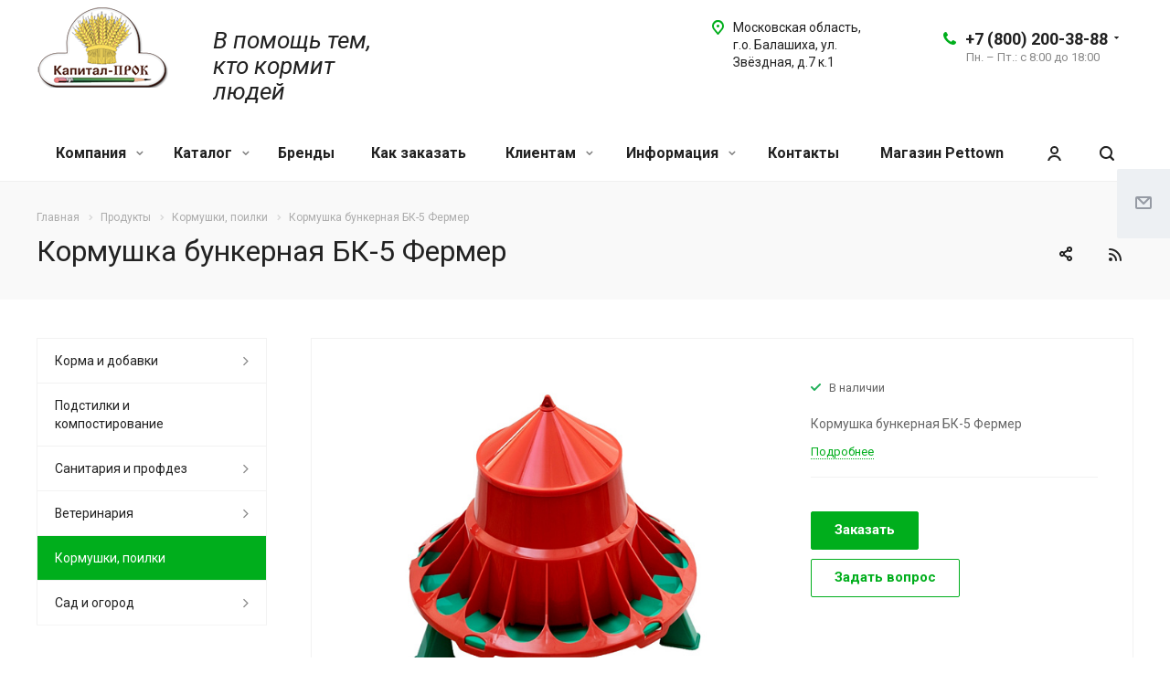

--- FILE ---
content_type: text/css
request_url: https://prok.ru/bitrix/cache/css/s1/aspro-allcorp2/template_1ced2921800be545acb9403b5f9a9b9c/template_1ced2921800be545acb9403b5f9a9b9c_v1.css?1758215807736827
body_size: 124446
content:


/* Start:/bitrix/templates/aspro-allcorp2/css/bootstrap.min.css?173298777088745*/
/*!
 * Bootstrap v3.0.0
 *
 * Copyright 2013 Twitter, Inc
 * Licensed under the Apache License v2.0
 * http://www.apache.org/licenses/LICENSE-2.0
 *
 * Designed and built with all the love in the world @twitter by @mdo and @fat.
 */hr,img{border:0}body,figure{margin:0}.img-thumbnail,.thumbnail{-webkit-transition:all .2s ease-in-out}.breadcrumb,.carousel-indicators,.dropdown-menu,.media-list,.nav,.pager{list-style:none}textarea.bxeditor-textarea{line-height:normal!important}/*! normalize.css v2.1.3 | MIT License | git.io/normalize */article,aside,details,figcaption,figure,footer,header,hgroup,main,nav,section,summary{display:block}audio,canvas,video{display:inline-block}audio:not([controls]){display:none;height:0}[hidden],template{display:none}a{background:0 0}a:active,a:hover{outline:0}h1{margin:.67em 0}b,strong{font-weight:700}dfn{font-style:italic}hr{-moz-box-sizing:content-box;box-sizing:content-box;height:0}mark{background:#ff0;color:#000}code,kbd,pre,samp{font-size:1em}pre{white-space:pre-wrap}q{quotes:"\201C" "\201D" "\2018" "\2019"}sub,sup{font-size:75%;line-height:0;position:relative;vertical-align:baseline}sup{top:-.5em}sub{bottom:-.25em}img{vertical-align:middle}svg:not(:root){overflow:hidden}button,select{text-transform:none}button,html input[type=button],input[type=reset],input[type=submit]{-webkit-appearance:button;cursor:pointer}button[disabled],html input[disabled]{cursor:default}input[type=checkbox],input[type=radio]{box-sizing:border-box;padding:0}input[type=search]::-webkit-search-cancel-button,input[type=search]::-webkit-search-decoration{-webkit-appearance:none}button::-moz-focus-inner,input::-moz-focus-inner{border:0;padding:0}textarea{overflow:auto;vertical-align:top}table{border-collapse:collapse;border-spacing:0}@media print{blockquote,img,pre,tr{page-break-inside:avoid}*{text-shadow:none!important;color:#000!important;background:0 0!important;box-shadow:none!important}a,a:visited{text-decoration:underline}a[href]:after{content:" (" attr(href) ")"}abbr[title]:after{content:" (" attr(title) ")"}a[href^="javascript:"]:after,a[href^="#"]:after{content:""}blockquote,pre{border:1px solid #999}thead{display:table-header-group}img{max-width:100%!important}@page{margin:2cm .5cm}h2,h3,p{orphans:3;widows:3}h2,h3{page-break-after:avoid}select{background:#fff!important}.navbar{display:none}.table td,.table th{background-color:#fff!important}.btn>.caret,.dropup>.btn>.caret{border-top-color:#000!important}.label{border:1px solid #000}.table{border-collapse:collapse!important}.table-bordered td,.table-bordered th{border:1px solid #ddd!important}}.btn,.btn-danger.active,.btn-danger:active,.btn-default.active,.btn-default:active,.btn-info.active,.btn-info:active,.btn-success.active,.btn-success:active,.btn-warning.active,.btn-warning:active,.btn.active,.btn:active,.dropdown-menu>.disabled>a:focus,.dropdown-menu>.disabled>a:hover,.form-control,.open .dropdown-toggle.btn-danger,.open .dropdown-toggle.btn-default,.open .dropdown-toggle.btn-info,.open .dropdown-toggle.btn-success,.open .dropdown-toggle.btn-warning{background-image:none}.img-thumbnail,body{background-color:#fff}*,:after,:before{-webkit-box-sizing:border-box;-moz-box-sizing:border-box;box-sizing:border-box}html{font-family:sans-serif;-ms-text-size-adjust:100%;-webkit-text-size-adjust:100%;font-size:62.5%;-webkit-tap-highlight-color:transparent}body{font-family:"Open Sans",Helvetica,Arial,sans-serif;font-size:14px;line-height:1.428571429;color:#333}button,input,select,textarea{margin:0;font-family:inherit;font-size:inherit;line-height:inherit}a{color:#ccc;text-decoration:none}a:focus,a:hover{color:#a6a6a6;text-decoration:underline}a:focus{outline:#333 dotted thin;outline:-webkit-focus-ring-color auto 5px;outline-offset:-2px}.img-responsive{display:block;max-width:100%;height:auto}.img-rounded{border-radius:6px}.img-thumbnail{padding:4px;line-height:1.428571429;border:1px solid #ddd;border-radius:4px;transition:all .2s ease-in-out;display:inline-block;max-width:100%;height:auto}pre code,table{background-color:transparent}.img-circle{border-radius:50%}hr{margin-top:20px;margin-bottom:20px;border-top:1px solid #eee}.sr-only{position:absolute;width:1px;height:1px;margin:-1px;padding:0;overflow:hidden;clip:rect(0,0,0,0);border:0}.collapsing,.dropdown{position:relative}p{margin:0 0 10px}.lead{margin-bottom:20px;font-size:16px;font-weight:200;line-height:1.4}h1,h2,h3,h4,h5,h6{margin-bottom:10px}@media (min-width:768px){.lead{font-size:21px}}.small,small{font-size:85%}cite{font-style:normal}.text-muted{color:#999}.text-primary{color:#ccc}.text-primary:hover{color:#b3b3b3}.text-warning{color:#c09853}.text-warning:hover{color:#a47e3c}.text-danger{color:#b94a48}.text-danger:hover{color:#953b39}.text-success{color:#468847}.text-success:hover{color:#356635}.text-info{color:#3a87ad}.text-info:hover{color:#2d6987}.text-left{text-align:left}.text-right{text-align:right}.text-center{text-align:center}.h1,.h2,.h3,.h4,.h5,.h6,h1,h2,h3,h4,h5,h6{font-family:"Open Sans",Helvetica,Arial,sans-serif;font-weight:500;line-height:1.1;color:inherit}.h1 .small,.h1 small,.h2 .small,.h2 small,.h3 .small,.h3 small,.h4 .small,.h4 small,.h5 .small,.h5 small,.h6 .small,.h6 small,h1 .small,h1 small,h2 .small,h2 small,h3 .small,h3 small,h4 .small,h4 small,h5 .small,h5 small,h6 .small,h6 small{font-weight:400;line-height:1;color:#999}legend,pre{color:#333}h1,h2,h3{margin-top:20px}h1 .small,h1 small,h2 .small,h2 small,h3 .small,h3 small{font-size:65%}h4,h5,h6{margin-top:10px}h4 .small,h4 small,h5 .small,h5 small,h6 .small,h6 small{font-size:75%}.h1,h1{font-size:36px}.h2,h2{font-size:30px}.h3,h3{font-size:24px}.h4,h4{font-size:18px}.h5,h5{font-size:14px}.h6,h6{font-size:12px}.page-header{padding-bottom:9px;margin:40px 0 20px;border-bottom:1px solid #eee}blockquote p:last-child,ol ol,ol ul,ul ol,ul ul{margin-bottom:0}address,dl{margin-bottom:20px}ol,ul{margin-top:0;margin-bottom:10px}.list-inline,.list-unstyled{padding-left:0;list-style:none}.list-inline>li{display:inline-block;padding-left:5px;padding-right:5px}.list-inline>li:first-child{padding-left:0}dd,dt{line-height:1.428571429}dt{font-weight:700}dd{margin-left:0}@media (min-width:768px){.dl-horizontal dt{float:left;width:160px;clear:left;text-align:right;overflow:hidden;text-overflow:ellipsis;white-space:nowrap}.dl-horizontal dd{margin-left:180px}.dl-horizontal dd:after,.dl-horizontal dd:before{content:" ";display:table}.dl-horizontal dd:after{clear:both}}.btn-group-vertical>.btn-group:after,.btn-toolbar:after,.clearfix:after,.container:after,.dropdown-menu>li>a,.form-horizontal .form-group:after,.modal-footer:after,.navbar-collapse:after,.navbar-header:after,.navbar:after,.pager:after,.panel-body:after,.row:after{clear:both}abbr[data-original-title],abbr[title]{cursor:help;border-bottom:1px dotted #999}abbr.initialism{font-size:90%;text-transform:uppercase}blockquote{padding:10px 20px;margin:0 0 20px;border-left:5px solid #eee}blockquote p{font-size:17.5px;font-weight:300;line-height:1.25}address,blockquote small,pre{line-height:1.428571429}blockquote small{display:block;color:#999}blockquote small:before{content:'\2014 \00A0'}blockquote.pull-right{padding-right:16px;padding-left:0;border-right:5px solid #eee;border-left:0}blockquote.pull-right .small,blockquote.pull-right p,blockquote.pull-right small{text-align:right}blockquote.pull-right .small:before,blockquote.pull-right small:before{content:''}blockquote.pull-right .small:after,blockquote.pull-right small:after{content:'\00A0 \2014'}blockquote:after,blockquote:before{content:""}address{font-style:normal}code,kbd,pre,samp{font-family:Monaco,Menlo,Consolas,"Courier New",monospace}code{padding:2px 4px;font-size:90%;color:#c7254e;background-color:#f9f2f4;white-space:nowrap;border-radius:4px}pre{display:block;padding:9.5px;margin:0 0 10px;font-size:13px;word-break:break-all;word-wrap:break-word;background-color:#f5f5f5;border:1px solid #ccc;border-radius:4px}.container:after,.container:before,.row:after,.row:before{display:table;content:" "}pre code{padding:0;font-size:inherit;color:inherit;white-space:pre-wrap;border-radius:0}.pre-scrollable{max-height:340px;overflow-y:scroll}.container{margin-right:auto;margin-left:auto;padding-left:16px;padding-right:16px}.row{margin-left:-16px;margin-right:-16px}input[type=file],legend{display:block}.col-lg-1,.col-lg-10,.col-lg-11,.col-lg-12,.col-lg-2,.col-lg-3,.col-lg-4,.col-lg-5,.col-lg-6,.col-lg-7,.col-lg-8,.col-lg-9,.col-md-1,.col-md-10,.col-md-11,.col-md-12,.col-md-2,.col-md-3,.col-md-4,.col-md-5,.col-md-6,.col-md-7,.col-md-8,.col-md-9,.col-sm-1,.col-sm-10,.col-sm-11,.col-sm-12,.col-sm-2,.col-sm-3,.col-sm-4,.col-sm-5,.col-sm-6,.col-sm-7,.col-sm-8,.col-sm-9,.col-xs-1,.col-xs-10,.col-xs-11,.col-xs-12,.col-xs-2,.col-xs-3,.col-xs-4,.col-xs-5,.col-xs-6,.col-xs-7,.col-xs-8,.col-xs-9{position:relative;min-height:1px;padding-left:16px;padding-right:16px}.col-xs-1,.col-xs-10,.col-xs-11,.col-xs-2,.col-xs-3,.col-xs-4,.col-xs-5,.col-xs-6,.col-xs-7,.col-xs-8,.col-xs-9{float:left}.col-xs-12{width:100%}.col-xs-11{width:91.66666666666666%}.col-xs-10{width:83.33333333333334%}.col-xs-9{width:75%}.col-xs-8{width:66.66666666666666%}.col-xs-7{width:58.333333333333336%}.col-xs-6{width:50%}.col-xs-5{width:41.66666666666667%}.col-xs-4{width:33.33333333333333%}.col-xs-3{width:25%}.col-xs-2{width:16.666666666666664%}.col-xs-1{width:8.333333333333332%}.col-xs-pull-12{right:100%}.col-xs-pull-11{right:91.66666666666666%}.col-xs-pull-10{right:83.33333333333334%}.col-xs-pull-9{right:75%}.col-xs-pull-8{right:66.66666666666666%}.col-xs-pull-7{right:58.333333333333336%}.col-xs-pull-6{right:50%}.col-xs-pull-5{right:41.66666666666667%}.col-xs-pull-4{right:33.33333333333333%}.col-xs-pull-3{right:25%}.col-xs-pull-2{right:16.666666666666664%}.col-xs-pull-1{right:8.333333333333332%}.col-xs-push-12{left:100%}.col-xs-push-11{left:91.66666666666666%}.col-xs-push-10{left:83.33333333333334%}.col-xs-push-9{left:75%}.col-xs-push-8{left:66.66666666666666%}.col-xs-push-7{left:58.333333333333336%}.col-xs-push-6{left:50%}.col-xs-push-5{left:41.66666666666667%}.col-xs-push-4{left:33.33333333333333%}.col-xs-push-3{left:25%}.col-xs-push-2{left:16.666666666666664%}.col-xs-push-1{left:8.333333333333332%}.col-xs-offset-12{margin-left:100%}.col-xs-offset-11{margin-left:91.66666666666666%}.col-xs-offset-10{margin-left:83.33333333333334%}.col-xs-offset-9{margin-left:75%}.col-xs-offset-8{margin-left:66.66666666666666%}.col-xs-offset-7{margin-left:58.333333333333336%}.col-xs-offset-6{margin-left:50%}.col-xs-offset-5{margin-left:41.66666666666667%}.col-xs-offset-4{margin-left:33.33333333333333%}.col-xs-offset-3{margin-left:25%}.col-xs-offset-2{margin-left:16.666666666666664%}.col-xs-offset-1{margin-left:8.333333333333332%}@media (min-width:768px){.container{width:750px}.col-sm-1,.col-sm-10,.col-sm-11,.col-sm-2,.col-sm-3,.col-sm-4,.col-sm-5,.col-sm-6,.col-sm-7,.col-sm-8,.col-sm-9{float:left}.col-sm-12{width:100%}.col-sm-11{width:91.66666666666666%}.col-sm-10{width:83.33333333333334%}.col-sm-9{width:75%}.col-sm-8{width:66.66666666666666%}.col-sm-7{width:58.333333333333336%}.col-sm-6{width:50%}.col-sm-5{width:41.66666666666667%}.col-sm-4{width:33.33333333333333%}.col-sm-3{width:25%}.col-sm-2{width:16.666666666666664%}.col-sm-1{width:8.333333333333332%}.col-sm-pull-12{right:100%}.col-sm-pull-11{right:91.66666666666666%}.col-sm-pull-10{right:83.33333333333334%}.col-sm-pull-9{right:75%}.col-sm-pull-8{right:66.66666666666666%}.col-sm-pull-7{right:58.333333333333336%}.col-sm-pull-6{right:50%}.col-sm-pull-5{right:41.66666666666667%}.col-sm-pull-4{right:33.33333333333333%}.col-sm-pull-3{right:25%}.col-sm-pull-2{right:16.666666666666664%}.col-sm-pull-1{right:8.333333333333332%}.col-sm-push-12{left:100%}.col-sm-push-11{left:91.66666666666666%}.col-sm-push-10{left:83.33333333333334%}.col-sm-push-9{left:75%}.col-sm-push-8{left:66.66666666666666%}.col-sm-push-7{left:58.333333333333336%}.col-sm-push-6{left:50%}.col-sm-push-5{left:41.66666666666667%}.col-sm-push-4{left:33.33333333333333%}.col-sm-push-3{left:25%}.col-sm-push-2{left:16.666666666666664%}.col-sm-push-1{left:8.333333333333332%}.col-sm-offset-12{margin-left:100%}.col-sm-offset-11{margin-left:91.66666666666666%}.col-sm-offset-10{margin-left:83.33333333333334%}.col-sm-offset-9{margin-left:75%}.col-sm-offset-8{margin-left:66.66666666666666%}.col-sm-offset-7{margin-left:58.333333333333336%}.col-sm-offset-6{margin-left:50%}.col-sm-offset-5{margin-left:41.66666666666667%}.col-sm-offset-4{margin-left:33.33333333333333%}.col-sm-offset-3{margin-left:25%}.col-sm-offset-2{margin-left:16.666666666666664%}.col-sm-offset-1{margin-left:8.333333333333332%}}@media (min-width:992px){.container{width:970px}.col-md-1,.col-md-10,.col-md-11,.col-md-2,.col-md-3,.col-md-4,.col-md-5,.col-md-6,.col-md-7,.col-md-8,.col-md-9{float:left}.col-md-12{width:100%}.col-md-11{width:91.66666666666666%}.col-md-10{width:83.33333333333334%}.col-md-9{width:75%}.col-md-8{width:66.66666666666666%}.col-md-7{width:58.333333333333336%}.col-md-6{width:50%}.col-md-5{width:41.66666666666667%}.col-md-4{width:33.33333333333333%}.col-md-3{width:25%}.col-md-2{width:16.666666666666664%}.col-md-1{width:8.333333333333332%}.col-md-pull-12{right:100%}.col-md-pull-11{right:91.66666666666666%}.col-md-pull-10{right:83.33333333333334%}.col-md-pull-9{right:75%}.col-md-pull-8{right:66.66666666666666%}.col-md-pull-7{right:58.333333333333336%}.col-md-pull-6{right:50%}.col-md-pull-5{right:41.66666666666667%}.col-md-pull-4{right:33.33333333333333%}.col-md-pull-3{right:25%}.col-md-pull-2{right:16.666666666666664%}.col-md-pull-1{right:8.333333333333332%}.col-md-push-12{left:100%}.col-md-push-11{left:91.66666666666666%}.col-md-push-10{left:83.33333333333334%}.col-md-push-9{left:75%}.col-md-push-8{left:66.66666666666666%}.col-md-push-7{left:58.333333333333336%}.col-md-push-6{left:50%}.col-md-push-5{left:41.66666666666667%}.col-md-push-4{left:33.33333333333333%}.col-md-push-3{left:25%}.col-md-push-2{left:16.666666666666664%}.col-md-push-1{left:8.333333333333332%}.col-md-offset-12{margin-left:100%}.col-md-offset-11{margin-left:91.66666666666666%}.col-md-offset-10{margin-left:83.33333333333334%}.col-md-offset-9{margin-left:75%}.col-md-offset-8{margin-left:66.66666666666666%}.col-md-offset-7{margin-left:58.333333333333336%}.col-md-offset-6{margin-left:50%}.col-md-offset-5{margin-left:41.66666666666667%}.col-md-offset-4{margin-left:33.33333333333333%}.col-md-offset-3{margin-left:25%}.col-md-offset-2{margin-left:16.666666666666664%}.col-md-offset-1{margin-left:8.333333333333332%}}@media (min-width:1200px){.container{width:1170px}.col-lg-1,.col-lg-10,.col-lg-11,.col-lg-2,.col-lg-3,.col-lg-4,.col-lg-5,.col-lg-6,.col-lg-7,.col-lg-8,.col-lg-9{float:left}.col-lg-12{width:100%}.col-lg-11{width:91.66666666666666%}.col-lg-10{width:83.33333333333334%}.col-lg-9{width:75%}.col-lg-8{width:66.66666666666666%}.col-lg-7{width:58.333333333333336%}.col-lg-6{width:50%}.col-lg-5{width:41.66666666666667%}.col-lg-4{width:33.33333333333333%}.col-lg-3{width:25%}.col-lg-2{width:16.666666666666664%}.col-lg-1{width:8.333333333333332%}.col-lg-pull-12{right:100%}.col-lg-pull-11{right:91.66666666666666%}.col-lg-pull-10{right:83.33333333333334%}.col-lg-pull-9{right:75%}.col-lg-pull-8{right:66.66666666666666%}.col-lg-pull-7{right:58.333333333333336%}.col-lg-pull-6{right:50%}.col-lg-pull-5{right:41.66666666666667%}.col-lg-pull-4{right:33.33333333333333%}.col-lg-pull-3{right:25%}.col-lg-pull-2{right:16.666666666666664%}.col-lg-pull-1{right:8.333333333333332%}.col-lg-push-12{left:100%}.col-lg-push-11{left:91.66666666666666%}.col-lg-push-10{left:83.33333333333334%}.col-lg-push-9{left:75%}.col-lg-push-8{left:66.66666666666666%}.col-lg-push-7{left:58.333333333333336%}.col-lg-push-6{left:50%}.col-lg-push-5{left:41.66666666666667%}.col-lg-push-4{left:33.33333333333333%}.col-lg-push-3{left:25%}.col-lg-push-2{left:16.666666666666664%}.col-lg-push-1{left:8.333333333333332%}.col-lg-offset-12{margin-left:100%}.col-lg-offset-11{margin-left:91.66666666666666%}.col-lg-offset-10{margin-left:83.33333333333334%}.col-lg-offset-9{margin-left:75%}.col-lg-offset-8{margin-left:66.66666666666666%}.col-lg-offset-7{margin-left:58.333333333333336%}.col-lg-offset-6{margin-left:50%}.col-lg-offset-5{margin-left:41.66666666666667%}.col-lg-offset-4{margin-left:33.33333333333333%}.col-lg-offset-3{margin-left:25%}.col-lg-offset-2{margin-left:16.666666666666664%}.col-lg-offset-1{margin-left:8.333333333333332%}}table{max-width:100%}th{text-align:left}.table{width:100%;margin-bottom:20px}.table>tbody>tr>td,.table>tbody>tr>th,.table>tfoot>tr>td,.table>tfoot>tr>th,.table>thead>tr>td,.table>thead>tr>th{padding:8px;line-height:1.428571429;vertical-align:top;border-top:1px solid #ddd}.table>thead>tr>th{vertical-align:bottom;border-bottom:2px solid #ddd}.table>caption+thead>tr:first-child>td,.table>caption+thead>tr:first-child>th,.table>colgroup+thead>tr:first-child>td,.table>colgroup+thead>tr:first-child>th,.table>thead:first-child>tr:first-child>td,.table>thead:first-child>tr:first-child>th{border-top:0}.table>tbody+tbody{border-top:2px solid #ddd}.table .table{background-color:#fff}.table-condensed>tbody>tr>td,.table-condensed>tbody>tr>th,.table-condensed>tfoot>tr>td,.table-condensed>tfoot>tr>th,.table-condensed>thead>tr>td,.table-condensed>thead>tr>th{padding:5px}.table-bordered,.table-bordered>tbody>tr>td,.table-bordered>tbody>tr>th,.table-bordered>tfoot>tr>td,.table-bordered>tfoot>tr>th,.table-bordered>thead>tr>td,.table-bordered>thead>tr>th{border:1px solid #ddd}.table-bordered>thead>tr>td,.table-bordered>thead>tr>th{border-bottom-width:2px}.table-striped>tbody>tr:nth-child(odd)>td,.table-striped>tbody>tr:nth-child(odd)>th{background-color:#f9f9f9}.table-hover>tbody>tr:hover>td,.table-hover>tbody>tr:hover>th,.table>tbody>tr.active>td,.table>tbody>tr.active>th,.table>tbody>tr>td.active,.table>tbody>tr>th.active,.table>tfoot>tr.active>td,.table>tfoot>tr.active>th,.table>tfoot>tr>td.active,.table>tfoot>tr>th.active,.table>thead>tr.active>td,.table>thead>tr.active>th,.table>thead>tr>td.active,.table>thead>tr>th.active{background-color:#f5f5f5}table col[class*=col-]{float:none;display:table-column}table td[class*=col-],table th[class*=col-]{float:none;display:table-cell}.table>tbody>tr.success>td,.table>tbody>tr.success>th,.table>tbody>tr>td.success,.table>tbody>tr>th.success,.table>tfoot>tr.success>td,.table>tfoot>tr.success>th,.table>tfoot>tr>td.success,.table>tfoot>tr>th.success,.table>thead>tr.success>td,.table>thead>tr.success>th,.table>thead>tr>td.success,.table>thead>tr>th.success{background-color:#dff0d8}.table-hover>tbody>tr.success:hover>td,.table-hover>tbody>tr.success:hover>th,.table-hover>tbody>tr>td.success:hover,.table-hover>tbody>tr>th.success:hover{background-color:#d0e9c6}.table>tbody>tr.danger>td,.table>tbody>tr.danger>th,.table>tbody>tr>td.danger,.table>tbody>tr>th.danger,.table>tfoot>tr.danger>td,.table>tfoot>tr.danger>th,.table>tfoot>tr>td.danger,.table>tfoot>tr>th.danger,.table>thead>tr.danger>td,.table>thead>tr.danger>th,.table>thead>tr>td.danger,.table>thead>tr>th.danger{background-color:#f2dede}.table-hover>tbody>tr.danger:hover>td,.table-hover>tbody>tr.danger:hover>th,.table-hover>tbody>tr>td.danger:hover,.table-hover>tbody>tr>th.danger:hover{background-color:#ebcccc}.table>tbody>tr.warning>td,.table>tbody>tr.warning>th,.table>tbody>tr>td.warning,.table>tbody>tr>th.warning,.table>tfoot>tr.warning>td,.table>tfoot>tr.warning>th,.table>tfoot>tr>td.warning,.table>tfoot>tr>th.warning,.table>thead>tr.warning>td,.table>thead>tr.warning>th,.table>thead>tr>td.warning,.table>thead>tr>th.warning{background-color:#fcf8e3}.table-hover>tbody>tr.warning:hover>td,.table-hover>tbody>tr.warning:hover>th,.table-hover>tbody>tr>td.warning:hover,.table-hover>tbody>tr>th.warning:hover{background-color:#faf2cc}@media (max-width:767px){.table-responsive{width:100%;margin-bottom:15px;overflow-y:hidden;overflow-x:scroll;-ms-overflow-style:-ms-autohiding-scrollbar;border:1px solid #ddd;-webkit-overflow-scrolling:touch}.table-responsive>.table{margin-bottom:0}.table-responsive>.table>tbody>tr>td,.table-responsive>.table>tbody>tr>th,.table-responsive>.table>tfoot>tr>td,.table-responsive>.table>tfoot>tr>th,.table-responsive>.table>thead>tr>td,.table-responsive>.table>thead>tr>th{white-space:nowrap}.table-responsive>.table-bordered{border:0}.table-responsive>.table-bordered>tbody>tr>td:first-child,.table-responsive>.table-bordered>tbody>tr>th:first-child,.table-responsive>.table-bordered>tfoot>tr>td:first-child,.table-responsive>.table-bordered>tfoot>tr>th:first-child,.table-responsive>.table-bordered>thead>tr>td:first-child,.table-responsive>.table-bordered>thead>tr>th:first-child{border-left:0}.table-responsive>.table-bordered>tbody>tr>td:last-child,.table-responsive>.table-bordered>tbody>tr>th:last-child,.table-responsive>.table-bordered>tfoot>tr>td:last-child,.table-responsive>.table-bordered>tfoot>tr>th:last-child,.table-responsive>.table-bordered>thead>tr>td:last-child,.table-responsive>.table-bordered>thead>tr>th:last-child{border-right:0}.table-responsive>.table-bordered>tbody>tr:last-child>td,.table-responsive>.table-bordered>tbody>tr:last-child>th,.table-responsive>.table-bordered>tfoot>tr:last-child>td,.table-responsive>.table-bordered>tfoot>tr:last-child>th{border-bottom:0}}fieldset,legend{padding:0;border:0}fieldset{margin:0}legend{width:100%;margin-bottom:20px;font-size:21px;line-height:inherit;border-bottom:1px solid #e5e5e5}label{display:inline-block;margin-bottom:5px;font-weight:700}input[type=search]{-webkit-appearance:textfield;-webkit-box-sizing:border-box;-moz-box-sizing:border-box;box-sizing:border-box}input[type=checkbox],input[type=radio]{margin:4px 0 0;margin-top:1px\9;line-height:normal}select[multiple],select[size]{height:auto}select optgroup{font-size:inherit;font-style:inherit;font-family:inherit}.form-control,output{font-size:14px;line-height:1.428571429;display:block;vertical-align:middle}input[type=file]:focus,input[type=checkbox]:focus,input[type=radio]:focus{outline:#333 dotted thin;outline:-webkit-focus-ring-color auto 5px;outline-offset:-2px}input[type=number]::-webkit-inner-spin-button,input[type=number]::-webkit-outer-spin-button{height:auto}output{padding-top:7px;color:#555}.form-control:-moz-placeholder{color:#999}.form-control::-moz-placeholder{color:#999}.form-control:-ms-input-placeholder{color:#999}.form-control::-webkit-input-placeholder{color:#999}.form-control{width:100%;height:34px;padding:6px 12px;color:#555;background-color:#fff;border:1px solid #ccc;border-radius:4px;-webkit-box-shadow:inset 0 1px 1px rgba(0,0,0,.075);box-shadow:inset 0 1px 1px rgba(0,0,0,.075);-webkit-transition:border-color ease-in-out .15s,box-shadow ease-in-out .15s;transition:border-color ease-in-out .15s,box-shadow ease-in-out .15s}.form-control:focus{border-color:#66afe9;outline:0;-webkit-box-shadow:inset 0 1px 1px rgba(0,0,0,.075),0 0 8px rgba(102,175,233,.6);box-shadow:inset 0 1px 1px rgba(0,0,0,.075),0 0 8px rgba(102,175,233,.6)}.form-control[disabled],.form-control[readonly],fieldset[disabled] .form-control{cursor:not-allowed;background-color:#eee}textarea.form-control{height:auto}.form-group{margin-bottom:15px}.checkbox,.radio{display:block;min-height:20px;margin-top:10px;margin-bottom:10px;padding-left:20px;vertical-align:middle}.checkbox label,.radio label{display:inline;margin-bottom:0;font-weight:400;cursor:pointer}.checkbox input[type=checkbox],.checkbox-inline input[type=checkbox],.radio input[type=radio],.radio-inline input[type=radio]{float:left;margin-left:-20px}.checkbox+.checkbox,.radio+.radio{margin-top:-5px}.checkbox-inline,.radio-inline{display:inline-block;padding-left:20px;margin-bottom:0;vertical-align:middle;font-weight:400;cursor:pointer}.checkbox-inline+.checkbox-inline,.radio-inline+.radio-inline{margin-top:0;margin-left:10px}.checkbox-inline[disabled],.checkbox[disabled],.radio-inline[disabled],.radio[disabled],fieldset[disabled] .checkbox,fieldset[disabled] .checkbox-inline,fieldset[disabled] .radio,fieldset[disabled] .radio-inline,fieldset[disabled] input[type=checkbox],fieldset[disabled] input[type=radio],input[type=checkbox][disabled],input[type=radio][disabled]{cursor:not-allowed}.input-sm{height:30px;padding:5px 10px;font-size:12px;line-height:1.5;border-radius:3px}select.input-sm{height:30px;line-height:30px}textarea.input-sm{height:auto}.input-lg{height:45px;padding:10px 16px;font-size:18px;line-height:1.33;border-radius:6px}select.input-lg{height:45px;line-height:45px}textarea.input-lg{height:auto}.has-warning .checkbox,.has-warning .checkbox-inline,.has-warning .control-label,.has-warning .help-block,.has-warning .radio,.has-warning .radio-inline{color:#c09853}.has-warning .form-control{border-color:#c09853;-webkit-box-shadow:inset 0 1px 1px rgba(0,0,0,.075);box-shadow:inset 0 1px 1px rgba(0,0,0,.075)}.has-warning .form-control:focus{border-color:#a47e3c;-webkit-box-shadow:inset 0 1px 1px rgba(0,0,0,.075),0 0 6px #dbc59e;box-shadow:inset 0 1px 1px rgba(0,0,0,.075),0 0 6px #dbc59e}.has-warning .input-group-addon{color:#c09853;border-color:#c09853;background-color:#fcf8e3}.has-error .checkbox,.has-error .checkbox-inline,.has-error .control-label,.has-error .help-block,.has-error .radio,.has-error .radio-inline{color:#b94a48}.has-error .form-control{border-color:#b94a48;-webkit-box-shadow:inset 0 1px 1px rgba(0,0,0,.075);box-shadow:inset 0 1px 1px rgba(0,0,0,.075)}.has-error .form-control:focus{border-color:#953b39;-webkit-box-shadow:inset 0 1px 1px rgba(0,0,0,.075),0 0 6px #d59392;box-shadow:inset 0 1px 1px rgba(0,0,0,.075),0 0 6px #d59392}.has-error .input-group-addon{color:#b94a48;border-color:#b94a48;background-color:#f2dede}.has-success .checkbox,.has-success .checkbox-inline,.has-success .control-label,.has-success .help-block,.has-success .radio,.has-success .radio-inline{color:#468847}.has-success .form-control{border-color:#468847;-webkit-box-shadow:inset 0 1px 1px rgba(0,0,0,.075);box-shadow:inset 0 1px 1px rgba(0,0,0,.075)}.has-success .form-control:focus{border-color:#356635;-webkit-box-shadow:inset 0 1px 1px rgba(0,0,0,.075),0 0 6px #7aba7b;box-shadow:inset 0 1px 1px rgba(0,0,0,.075),0 0 6px #7aba7b}.has-success .input-group-addon{color:#468847;border-color:#468847;background-color:#dff0d8}.form-control-static{margin-bottom:0}.help-block{display:block;margin-top:5px;margin-bottom:10px;color:#737373}@media (min-width:768px){.form-inline .form-group{display:inline-block;margin-bottom:0;vertical-align:middle}.form-inline .form-control{display:inline-block}.form-inline .checkbox,.form-inline .radio{display:inline-block;margin-top:0;margin-bottom:0;padding-left:0}.form-inline .checkbox input[type=checkbox],.form-inline .radio input[type=radio]{float:none;margin-left:0}.form-horizontal .control-label{text-align:right}}.form-horizontal .checkbox,.form-horizontal .checkbox-inline,.form-horizontal .control-label,.form-horizontal .radio,.form-horizontal .radio-inline{margin-top:0;margin-bottom:0;padding-top:7px}.form-horizontal .form-group{margin-left:-16px;margin-right:-16px}.form-horizontal .form-group:after,.form-horizontal .form-group:before{content:" ";display:table}.form-horizontal .form-control-static{padding-top:7px}.btn{display:inline-block;margin-bottom:0;font-weight:400;text-align:center;vertical-align:middle;cursor:pointer;border:1px solid transparent;white-space:nowrap;padding:6px 12px;font-size:14px;line-height:1.428571429;border-radius:4px;-webkit-user-select:none;-moz-user-select:none;-ms-user-select:none;-o-user-select:none;user-select:none}.btn:focus{outline:#333 dotted thin;outline:-webkit-focus-ring-color auto 5px;outline-offset:-2px}.btn-group .dropdown-toggle:active,.btn-group-vertical>.btn:focus,.btn-group.open .dropdown-toggle,.btn-group>.btn:focus,.btn.active,.btn:active,.dropdown-toggle:focus,.modal-content,.open>a{outline:0}.btn:focus,.btn:hover{color:#333;text-decoration:none}.btn.active,.btn:active{-webkit-box-shadow:inset 0 3px 5px rgba(0,0,0,.125);box-shadow:inset 0 3px 5px rgba(0,0,0,.125)}.btn.disabled,.btn[disabled],fieldset[disabled] .btn{cursor:not-allowed;pointer-events:none;opacity:.65;filter:alpha(opacity=65);-webkit-box-shadow:none;box-shadow:none}.btn-default{color:#333;background-color:#fff;border-color:#ccc}.btn-default.active,.btn-default:active,.btn-default:focus,.btn-default:hover,.open .dropdown-toggle.btn-default{color:#333;background-color:#ebebeb;border-color:#adadad}.btn-default.disabled,.btn-default.disabled.active,.btn-default.disabled:active,.btn-default.disabled:focus,.btn-default.disabled:hover,.btn-default[disabled],.btn-default[disabled].active,.btn-default[disabled]:active,.btn-default[disabled]:focus,.btn-default[disabled]:hover,fieldset[disabled] .btn-default,fieldset[disabled] .btn-default.active,fieldset[disabled] .btn-default:active,fieldset[disabled] .btn-default:focus,fieldset[disabled] .btn-default:hover{background-color:#fff;border-color:#ccc}.btn-primary{color:#fff;background-color:#ccc;border-color:#bfbfbf}.btn-primary.active,.btn-primary:active,.btn-primary:focus,.btn-primary:hover,.open .dropdown-toggle.btn-primary{color:#fff;background-color:#b8b8b8;border-color:#a1a1a1}.btn-primary.active,.btn-primary:active,.open .dropdown-toggle.btn-primary{background-image:none}.btn-primary.disabled,.btn-primary.disabled.active,.btn-primary.disabled:active,.btn-primary.disabled:focus,.btn-primary.disabled:hover,.btn-primary[disabled],.btn-primary[disabled].active,.btn-primary[disabled]:active,.btn-primary[disabled]:focus,.btn-primary[disabled]:hover,fieldset[disabled] .btn-primary,fieldset[disabled] .btn-primary.active,fieldset[disabled] .btn-primary:active,fieldset[disabled] .btn-primary:focus,fieldset[disabled] .btn-primary:hover{background-color:#ccc;border-color:#bfbfbf}.btn-warning{color:#fff;background-color:#f0ad4e;border-color:#eea236}.btn-warning.active,.btn-warning:active,.btn-warning:focus,.btn-warning:hover,.open .dropdown-toggle.btn-warning{color:#fff;background-color:#ed9c28;border-color:#d58512}.btn-warning.disabled,.btn-warning.disabled.active,.btn-warning.disabled:active,.btn-warning.disabled:focus,.btn-warning.disabled:hover,.btn-warning[disabled],.btn-warning[disabled].active,.btn-warning[disabled]:active,.btn-warning[disabled]:focus,.btn-warning[disabled]:hover,fieldset[disabled] .btn-warning,fieldset[disabled] .btn-warning.active,fieldset[disabled] .btn-warning:active,fieldset[disabled] .btn-warning:focus,fieldset[disabled] .btn-warning:hover{background-color:#f0ad4e;border-color:#eea236}.btn-danger{color:#fff;background-color:#d9534f;border-color:#d43f3a}.btn-danger.active,.btn-danger:active,.btn-danger:focus,.btn-danger:hover,.open .dropdown-toggle.btn-danger{color:#fff;background-color:#d2322d;border-color:#ac2925}.btn-danger.disabled,.btn-danger.disabled.active,.btn-danger.disabled:active,.btn-danger.disabled:focus,.btn-danger.disabled:hover,.btn-danger[disabled],.btn-danger[disabled].active,.btn-danger[disabled]:active,.btn-danger[disabled]:focus,.btn-danger[disabled]:hover,fieldset[disabled] .btn-danger,fieldset[disabled] .btn-danger.active,fieldset[disabled] .btn-danger:active,fieldset[disabled] .btn-danger:focus,fieldset[disabled] .btn-danger:hover{background-color:#d9534f;border-color:#d43f3a}.btn-success{color:#fff;background-color:#5cb85c;border-color:#4cae4c}.btn-success.active,.btn-success:active,.btn-success:focus,.btn-success:hover,.open .dropdown-toggle.btn-success{color:#fff;background-color:#47a447;border-color:#398439}.btn-success.disabled,.btn-success.disabled.active,.btn-success.disabled:active,.btn-success.disabled:focus,.btn-success.disabled:hover,.btn-success[disabled],.btn-success[disabled].active,.btn-success[disabled]:active,.btn-success[disabled]:focus,.btn-success[disabled]:hover,fieldset[disabled] .btn-success,fieldset[disabled] .btn-success.active,fieldset[disabled] .btn-success:active,fieldset[disabled] .btn-success:focus,fieldset[disabled] .btn-success:hover{background-color:#5cb85c;border-color:#4cae4c}.btn-info{color:#fff;background-color:#5bc0de;border-color:#46b8da}.btn-info.active,.btn-info:active,.btn-info:focus,.btn-info:hover,.open .dropdown-toggle.btn-info{color:#fff;background-color:#39b3d7;border-color:#269abc}.btn-info.disabled,.btn-info.disabled.active,.btn-info.disabled:active,.btn-info.disabled:focus,.btn-info.disabled:hover,.btn-info[disabled],.btn-info[disabled].active,.btn-info[disabled]:active,.btn-info[disabled]:focus,.btn-info[disabled]:hover,fieldset[disabled] .btn-info,fieldset[disabled] .btn-info.active,fieldset[disabled] .btn-info:active,fieldset[disabled] .btn-info:focus,fieldset[disabled] .btn-info:hover{background-color:#5bc0de;border-color:#46b8da}.btn-link{color:#ccc;font-weight:400;cursor:pointer;border-radius:0}.btn-link,.btn-link:active,.btn-link[disabled],fieldset[disabled] .btn-link{background-color:transparent;-webkit-box-shadow:none;box-shadow:none}.btn-link,.btn-link:active,.btn-link:focus,.btn-link:hover{border-color:transparent}.btn-link:focus,.btn-link:hover{color:#a6a6a6;text-decoration:underline;background-color:transparent}.btn-link[disabled]:focus,.btn-link[disabled]:hover,fieldset[disabled] .btn-link:focus,fieldset[disabled] .btn-link:hover{color:#999;text-decoration:none}.btn-lg{padding:10px 16px;font-size:18px;line-height:1.33;border-radius:6px}.btn-sm,.btn-xs{padding:5px 10px;font-size:12px;line-height:1.5;border-radius:3px}.btn-xs{padding:1px 5px}.btn-block{display:block;width:100%;padding-left:0;padding-right:0}.btn-block+.btn-block{margin-top:5px}input[type=button].btn-block,input[type=reset].btn-block,input[type=submit].btn-block{width:100%}.fade{opacity:0;-webkit-transition:opacity .15s linear;transition:opacity .15s linear}.fade.in{opacity:1}.collapse{display:none}.collapse.in{display:block}.collapsing{height:0;overflow:hidden;-webkit-transition:height .35s ease;transition:height .35s ease}.caret{display:inline-block;width:0;height:0;margin-left:2px;vertical-align:middle;border-top:4px solid #000;border-right:4px solid transparent;border-left:4px solid transparent;border-bottom:0 dotted}.dropdown-menu{position:absolute;top:100%;left:0;z-index:1000;display:none;float:left;min-width:160px;padding:5px 0;margin:2px 0 0;font-size:14px;background-color:#fff;border:1px solid #ccc;border:1px solid rgba(0,0,0,.15);border-radius:4px;-webkit-box-shadow:0 6px 12px rgba(0,0,0,.175);box-shadow:0 6px 12px rgba(0,0,0,.175);background-clip:padding-box}.dropdown-header,.dropdown-menu>li>a{display:block;padding:3px 20px;line-height:1.428571429}.btn-group>.btn-group:not(:first-child):not(:last-child)>.btn,.btn-group>.btn:not(:first-child):not(:last-child):not(.dropdown-toggle){border-radius:0}.btn-group>.btn-group:first-child>.btn:last-child,.btn-group>.btn-group:first-child>.dropdown-toggle,.btn-group>.btn:first-child:not(:last-child):not(.dropdown-toggle){border-bottom-right-radius:0;border-top-right-radius:0}.btn-group>.btn-group:last-child>.btn:first-child,.btn-group>.btn:last-child:not(:first-child),.btn-group>.dropdown-toggle:not(:first-child){border-bottom-left-radius:0;border-top-left-radius:0}.dropdown-menu.pull-right{right:0;left:auto}.dropdown-menu .divider{height:1px;margin:9px 0;overflow:hidden;background-color:#e5e5e5}.dropdown-menu>li>a{font-weight:400;color:#333;white-space:nowrap}.dropdown-menu>li>a:focus,.dropdown-menu>li>a:hover{text-decoration:none;color:#262626;background-color:#f5f5f5}.dropdown-menu>.active>a,.dropdown-menu>.active>a:focus,.dropdown-menu>.active>a:hover{color:#fff;text-decoration:none;outline:0;background-color:#ccc}.dropdown-menu>.disabled>a,.dropdown-menu>.disabled>a:focus,.dropdown-menu>.disabled>a:hover{color:#999}.dropdown-menu>.disabled>a:focus,.dropdown-menu>.disabled>a:hover{text-decoration:none;background-color:transparent;filter:progid:DXImageTransform.Microsoft.gradient(enabled=false);cursor:not-allowed}.open>.dropdown-menu{display:block}.dropdown-header{font-size:12px;color:#999}.dropdown-backdrop{position:fixed;left:0;right:0;bottom:0;top:0;z-index:990}.nav-justified>.dropdown .dropdown-menu,.nav-tabs.nav-justified>.dropdown .dropdown-menu{left:auto;top:auto}.btn-group-vertical>.btn.active,.btn-group-vertical>.btn:active,.btn-group-vertical>.btn:focus,.btn-group-vertical>.btn:hover,.btn-group>.btn.active,.btn-group>.btn:active,.btn-group>.btn:focus,.btn-group>.btn:hover,.input-group-btn>.btn:active,.input-group-btn>.btn:hover{z-index:2}.pull-right>.dropdown-menu{right:0;left:auto}.dropup .caret,.navbar-fixed-bottom .dropdown .caret{border-top:0 dotted;border-bottom:4px solid #000;content:""}.dropup .dropdown-menu,.navbar-fixed-bottom .dropdown .dropdown-menu{top:auto;bottom:100%;margin-bottom:1px}.btn-default .caret{border-top-color:#333}.btn-danger .caret,.btn-info .caret,.btn-primary .caret,.btn-success .caret,.btn-warning .caret{border-top-color:#fff}.dropup .btn-default .caret{border-bottom-color:#333}.dropup .btn-danger .caret,.dropup .btn-info .caret,.dropup .btn-primary .caret,.dropup .btn-success .caret,.dropup .btn-warning .caret{border-bottom-color:#fff}.btn-group,.btn-group-vertical{position:relative;display:inline-block;vertical-align:middle}.btn-group-vertical>.btn,.btn-group>.btn{position:relative;float:left}.btn-group .btn+.btn,.btn-group .btn+.btn-group,.btn-group .btn-group+.btn,.btn-group .btn-group+.btn-group{margin-left:-1px}.btn-toolbar:after,.btn-toolbar:before{content:" ";display:table}.btn-toolbar .btn-group{float:left}.btn-toolbar>.btn+.btn,.btn-toolbar>.btn+.btn-group,.btn-toolbar>.btn-group+.btn,.btn-toolbar>.btn-group+.btn-group{margin-left:5px}.btn .caret,.btn-group>.btn:first-child{margin-left:0}.btn-group>.btn-group{float:left}.btn-group-sm>.btn,.btn-group-xs>.btn{font-size:12px;line-height:1.5;border-radius:3px}.btn-group-xs>.btn{padding:1px 5px}.btn-group-sm>.btn{padding:5px 10px}.btn-group-lg>.btn{padding:10px 16px;font-size:18px;line-height:1.33;border-radius:6px}.btn-group>.btn+.dropdown-toggle{padding-left:8px;padding-right:8px}.btn-group>.btn-lg+.dropdown-toggle{padding-left:12px;padding-right:12px}.btn-group.open .dropdown-toggle{-webkit-box-shadow:inset 0 3px 5px rgba(0,0,0,.125);box-shadow:inset 0 3px 5px rgba(0,0,0,.125)}.btn-group.open .dropdown-toggle.btn-link{-webkit-box-shadow:none;box-shadow:none}.btn-lg .caret{border-width:5px 5px 0}.dropup .btn-lg .caret{border-width:0 5px 5px}.btn-group-vertical>.btn,.btn-group-vertical>.btn-group{display:block;float:none;width:100%;max-width:100%}.btn-group-vertical>.btn-group:after,.btn-group-vertical>.btn-group:before{content:" ";display:table}.btn-group-vertical>.btn-group>.btn{float:none}.btn-group-vertical>.btn+.btn,.btn-group-vertical>.btn+.btn-group,.btn-group-vertical>.btn-group+.btn,.btn-group-vertical>.btn-group+.btn-group{margin-top:-1px;margin-left:0}.btn-group-vertical>.btn:not(:first-child):not(:last-child){border-radius:0}.btn-group-vertical>.btn:first-child:not(:last-child){border-top-right-radius:4px;border-bottom-right-radius:0;border-bottom-left-radius:0}.btn-group-vertical>.btn:last-child:not(:first-child){border-bottom-left-radius:4px;border-top-right-radius:0;border-top-left-radius:0}.btn-group-vertical>.btn-group:not(:first-child):not(:last-child)>.btn{border-radius:0}.btn-group-vertical>.btn-group:first-child>.btn:last-child,.btn-group-vertical>.btn-group:first-child>.dropdown-toggle{border-bottom-right-radius:0;border-bottom-left-radius:0}.btn-group-vertical>.btn-group:last-child>.btn:first-child{border-top-right-radius:0;border-top-left-radius:0}.btn-group-justified{display:table;width:100%;table-layout:fixed;border-collapse:separate}.btn-group-justified .btn{float:none;display:table-cell;width:1%}[data-toggle=buttons]>.btn>input[type=checkbox],[data-toggle=buttons]>.btn>input[type=radio]{display:none}.input-group{position:relative;display:table;border-collapse:separate}.input-group.col{float:none;padding-left:0;padding-right:0}.input-group .form-control{width:100%;margin-bottom:0}.input-group-lg>.form-control,.input-group-lg>.input-group-addon,.input-group-lg>.input-group-btn>.btn{height:45px;padding:10px 16px;font-size:18px;line-height:1.33;border-radius:6px}select.input-group-lg>.form-control,select.input-group-lg>.input-group-addon,select.input-group-lg>.input-group-btn>.btn{height:45px;line-height:45px}textarea.input-group-lg>.form-control,textarea.input-group-lg>.input-group-addon,textarea.input-group-lg>.input-group-btn>.btn{height:auto}.input-group-sm>.form-control,.input-group-sm>.input-group-addon,.input-group-sm>.input-group-btn>.btn{height:30px;padding:5px 10px;font-size:12px;line-height:1.5;border-radius:3px}select.input-group-sm>.form-control,select.input-group-sm>.input-group-addon,select.input-group-sm>.input-group-btn>.btn{height:30px;line-height:30px}.thumbnail,textarea.input-group-sm>.form-control,textarea.input-group-sm>.input-group-addon,textarea.input-group-sm>.input-group-btn>.btn{height:auto}.input-group .form-control,.input-group-addon,.input-group-btn{display:table-cell}.input-group .form-control:not(:first-child):not(:last-child),.input-group-addon:not(:first-child):not(:last-child),.input-group-btn:not(:first-child):not(:last-child){border-radius:0}.input-group-addon,.input-group-btn{width:1%;white-space:nowrap;vertical-align:middle}.input-group-addon{padding:6px 12px;font-size:14px;font-weight:400;line-height:1;color:#555;text-align:center;background-color:#eee;border:1px solid #ccc;border-radius:4px}.input-group-addon.input-sm{padding:5px 10px;font-size:12px;border-radius:3px}.input-group-addon.input-lg{padding:10px 16px;font-size:18px;border-radius:6px}.input-group-addon input[type=checkbox],.input-group-addon input[type=radio]{margin-top:0}.input-group .form-control:first-child,.input-group-addon:first-child,.input-group-btn:first-child>.btn,.input-group-btn:first-child>.dropdown-toggle,.input-group-btn:last-child>.btn:not(:last-child):not(.dropdown-toggle){border-bottom-right-radius:0;border-top-right-radius:0}.input-group-addon:first-child{border-right:0}.input-group .form-control:last-child,.input-group-addon:last-child,.input-group-btn:first-child>.btn:not(:first-child),.input-group-btn:last-child>.btn,.input-group-btn:last-child>.dropdown-toggle{border-bottom-left-radius:0;border-top-left-radius:0}.input-group-addon:last-child{border-left:0}.input-group-btn{position:relative;white-space:nowrap}.input-group-btn:first-child>.btn{margin-right:-1px}.input-group-btn:last-child>.btn{margin-left:-1px}.input-group-btn>.btn{position:relative}.input-group-btn>.btn+.btn{margin-left:-4px}.nav{margin-bottom:0;padding-left:0}.nav:after,.nav:before{content:" ";display:table}.nav>li,.nav>li>a{display:block;position:relative}.nav:after{clear:both}.nav>li>a{padding:10px 16px}.nav>li>a:focus,.nav>li>a:hover{text-decoration:none;background-color:#eee}.nav>li.disabled>a{color:#999}.nav>li.disabled>a:focus,.nav>li.disabled>a:hover{color:#999;text-decoration:none;background-color:transparent;cursor:not-allowed}.nav .open>a,.nav .open>a:focus,.nav .open>a:hover{background-color:#eee;border-color:#ccc}.nav .open>a .caret,.nav .open>a:focus .caret,.nav .open>a:hover .caret{border-top-color:#a6a6a6;border-bottom-color:#a6a6a6}.nav .nav-divider{height:1px;margin:9px 0;overflow:hidden;background-color:#e5e5e5}.nav>li>a>img{max-width:none}.nav-tabs{border-bottom:1px solid #ddd}.nav-tabs>li{float:left;margin-bottom:-1px}.nav-tabs>li>a{margin-right:2px;line-height:1.428571429;border:1px solid transparent;border-radius:4px 4px 0 0}.nav-tabs>li>a:hover{border-color:#eee #eee #ddd}.nav-tabs>li.active>a,.nav-tabs>li.active>a:focus,.nav-tabs>li.active>a:hover{color:#555;background-color:#fff;border:1px solid #ddd;border-bottom-color:transparent;cursor:default}.nav-tabs.nav-justified{width:100%;border-bottom:0}.nav-tabs.nav-justified>li{float:none}.nav-tabs.nav-justified>li>a{text-align:center;margin-bottom:5px;margin-right:0;border-radius:4px}.nav-tabs.nav-justified>.active>a,.nav-tabs.nav-justified>.active>a:focus,.nav-tabs.nav-justified>.active>a:hover{border:1px solid #ddd}@media (min-width:768px){.navbar-right .dropdown-menu{right:0;left:auto}.nav-tabs.nav-justified>li{display:table-cell;width:1%}.nav-tabs.nav-justified>li>a{margin-bottom:0;border-bottom:1px solid #ddd;border-radius:4px 4px 0 0}.nav-tabs.nav-justified>.active>a,.nav-tabs.nav-justified>.active>a:focus,.nav-tabs.nav-justified>.active>a:hover{border-bottom-color:#fff}}.nav-pills>li{float:left}.nav-justified>li,.nav-stacked>li{float:none}.nav-pills>li>a{border-radius:4px}.nav-pills>li+li{margin-left:2px}.nav-pills>li.active>a,.nav-pills>li.active>a:focus,.nav-pills>li.active>a:hover{color:#fff;background-color:#ccc}.nav-pills>li.active>a .caret,.nav-pills>li.active>a:focus .caret,.nav-pills>li.active>a:hover .caret{border-top-color:#fff;border-bottom-color:#fff}.nav-stacked>li+li{margin-top:2px;margin-left:0}.nav-justified{width:100%}.nav-justified>li>a{text-align:center;margin-bottom:5px}.nav-tabs-justified{border-bottom:0}.nav-tabs-justified>li>a{margin-right:0;border-radius:4px}.nav-tabs-justified>.active>a,.nav-tabs-justified>.active>a:focus,.nav-tabs-justified>.active>a:hover{border:1px solid #ddd}@media (min-width:768px){.nav-justified>li{display:table-cell;width:1%}.nav-justified>li>a{margin-bottom:0}.nav-tabs-justified>li>a{border-bottom:1px solid #ddd;border-radius:4px 4px 0 0}.nav-tabs-justified>.active>a,.nav-tabs-justified>.active>a:focus,.nav-tabs-justified>.active>a:hover{border-bottom-color:#fff}}.tab-content>.tab-pane{display:none}.tab-content>.active{display:block}.navbar-collapse:after,.navbar-collapse:before,.navbar-header:after,.navbar-header:before,.navbar:after,.navbar:before{content:" ";display:table}.nav .caret{border-top-color:#ccc;border-bottom-color:#ccc}.nav a:hover .caret{border-top-color:#a6a6a6;border-bottom-color:#a6a6a6}.nav-tabs .dropdown-menu{margin-top:-1px;border-top-right-radius:0;border-top-left-radius:0}.navbar{position:relative;min-height:50px;margin-bottom:20px;border:1px solid transparent}.navbar-collapse{max-height:340px;overflow-x:visible;padding-right:16px;padding-left:16px;border-top:1px solid transparent;box-shadow:inset 0 1px 0 rgba(255,255,255,.1);-webkit-overflow-scrolling:touch}.navbar-collapse.in{overflow-y:auto}@media (min-width:768px){.navbar{border-radius:4px}.navbar-header{float:left}.navbar-collapse{width:auto;border-top:0;box-shadow:none}.navbar-collapse.collapse{display:block!important;height:auto!important;padding-bottom:0;overflow:visible!important}.navbar-collapse.in{overflow-y:auto}.navbar-collapse .navbar-nav.navbar-left:first-child{margin-left:-16px}.navbar-collapse .navbar-nav.navbar-right:last-child{margin-right:-16px}.navbar-collapse .navbar-text:last-child{margin-right:0}}.media,.media-body,.modal-open,.progress{overflow:hidden}.container>.navbar-collapse,.container>.navbar-header{margin-right:-16px;margin-left:-16px}.navbar-static-top{z-index:1000;border-width:0 0 1px}.navbar-fixed-bottom,.navbar-fixed-top{position:fixed;right:0;left:0;z-index:1030}.navbar-fixed-top{top:0;border-width:0 0 1px}.navbar-fixed-bottom{bottom:0;margin-bottom:0;border-width:1px 0 0}.navbar-brand{float:left;padding:15px 16px;font-size:18px;line-height:20px}.navbar-brand:focus,.navbar-brand:hover{text-decoration:none}@media (min-width:768px){.container>.navbar-collapse,.container>.navbar-header{margin-right:0;margin-left:0}.navbar-fixed-bottom,.navbar-fixed-top,.navbar-static-top{border-radius:0}.navbar>.container .navbar-brand{margin-left:-16px}}.navbar-toggle{position:relative;float:right;margin-right:16px;padding:9px 10px;margin-top:8px;margin-bottom:8px;background-color:transparent;border:1px solid transparent;border-radius:4px}.navbar-toggle .icon-bar{display:block;width:22px;height:2px;border-radius:1px}.navbar-toggle .icon-bar+.icon-bar{margin-top:4px}@media (min-width:768px){.navbar-toggle{display:none}}.breadcrumb>li,.pagination{display:inline-block}.navbar-nav{margin:7.5px -16px}.navbar-nav>li>a{padding-top:10px;padding-bottom:10px;line-height:20px}@media (max-width:767px){.navbar-nav .open .dropdown-menu{position:static;float:none;width:auto;margin-top:0;background-color:transparent;border:0;box-shadow:none}.navbar-nav .open .dropdown-menu .dropdown-header,.navbar-nav .open .dropdown-menu>li>a{padding:5px 15px 5px 25px}.navbar-nav .open .dropdown-menu>li>a{line-height:20px}.navbar-nav .open .dropdown-menu>li>a:focus,.navbar-nav .open .dropdown-menu>li>a:hover{background-image:none}}@media (min-width:768px){.navbar-nav{float:left;margin:0}.navbar-nav>li{float:left}.navbar-nav>li>a{padding-top:15px;padding-bottom:15px}.navbar-left{float:left!important}.navbar-right{float:right!important}}.navbar-form{padding:10px 16px;border-top:1px solid transparent;border-bottom:1px solid transparent;-webkit-box-shadow:inset 0 1px 0 rgba(255,255,255,.1),0 1px 0 rgba(255,255,255,.1);box-shadow:inset 0 1px 0 rgba(255,255,255,.1),0 1px 0 rgba(255,255,255,.1);margin:8px -16px}@media (min-width:768px){.navbar-form .form-group{display:inline-block;margin-bottom:0;vertical-align:middle}.navbar-form .form-control{display:inline-block}.navbar-form .checkbox,.navbar-form .radio{display:inline-block;margin-top:0;margin-bottom:0;padding-left:0}.navbar-form .checkbox input[type=checkbox],.navbar-form .radio input[type=radio]{float:none;margin-left:0}.navbar-form{width:auto;border:0;margin-left:0;margin-right:0;padding-top:0;padding-bottom:0;-webkit-box-shadow:none;box-shadow:none}}@media (max-width:767px){.navbar-form .form-group{margin-bottom:5px}}.navbar-nav>li>.dropdown-menu{margin-top:0;border-top-right-radius:0;border-top-left-radius:0}.navbar-fixed-bottom .navbar-nav>li>.dropdown-menu{border-bottom-right-radius:0;border-bottom-left-radius:0}.navbar-nav.pull-right>li>.dropdown-menu,.navbar-nav>li>.dropdown-menu.pull-right{left:auto;right:0}.navbar-btn{margin-top:8px;margin-bottom:8px}.navbar-text{float:left;margin-top:15px;margin-bottom:15px}@media (min-width:768px){.navbar-text{margin-left:16px;margin-right:16px}}.navbar-default{background-color:#f8f8f8;border-color:#e7e7e7}.navbar-default .navbar-brand{color:#777}.navbar-default .navbar-brand:focus,.navbar-default .navbar-brand:hover{color:#5e5e5e;background-color:transparent}.navbar-default .navbar-nav>li>a,.navbar-default .navbar-text{color:#777}.navbar-default .navbar-nav>li>a:focus,.navbar-default .navbar-nav>li>a:hover{color:#333;background-color:transparent}.navbar-default .navbar-nav>.active>a,.navbar-default .navbar-nav>.active>a:focus,.navbar-default .navbar-nav>.active>a:hover{color:#555;background-color:#e7e7e7}.navbar-default .navbar-nav>.disabled>a,.navbar-default .navbar-nav>.disabled>a:focus,.navbar-default .navbar-nav>.disabled>a:hover{color:#ccc;background-color:transparent}.navbar-default .navbar-toggle{border-color:#ddd}.navbar-default .navbar-toggle:focus,.navbar-default .navbar-toggle:hover{background-color:#ddd}.navbar-default .navbar-toggle .icon-bar{background-color:#ccc}.navbar-default .navbar-collapse,.navbar-default .navbar-form{border-color:#e7e7e7}.navbar-default .navbar-nav>.dropdown>a:focus .caret,.navbar-default .navbar-nav>.dropdown>a:hover .caret{border-top-color:#333;border-bottom-color:#333}.navbar-default .navbar-nav>.open>a,.navbar-default .navbar-nav>.open>a:focus,.navbar-default .navbar-nav>.open>a:hover{background-color:#e7e7e7;color:#555}.navbar-default .navbar-nav>.open>a .caret,.navbar-default .navbar-nav>.open>a:focus .caret,.navbar-default .navbar-nav>.open>a:hover .caret{border-top-color:#555;border-bottom-color:#555}.navbar-default .navbar-nav>.dropdown>a .caret{border-top-color:#777;border-bottom-color:#777}@media (max-width:767px){.navbar-default .navbar-nav .open .dropdown-menu>li>a{color:#777}.navbar-default .navbar-nav .open .dropdown-menu>li>a:focus,.navbar-default .navbar-nav .open .dropdown-menu>li>a:hover{color:#333;background-color:transparent}.navbar-default .navbar-nav .open .dropdown-menu>.active>a,.navbar-default .navbar-nav .open .dropdown-menu>.active>a:focus,.navbar-default .navbar-nav .open .dropdown-menu>.active>a:hover{color:#555;background-color:#e7e7e7}.navbar-default .navbar-nav .open .dropdown-menu>.disabled>a,.navbar-default .navbar-nav .open .dropdown-menu>.disabled>a:focus,.navbar-default .navbar-nav .open .dropdown-menu>.disabled>a:hover{color:#ccc;background-color:transparent}}.navbar-default .navbar-link{color:#777}.navbar-default .navbar-link:hover{color:#333}.navbar-inverse{background-color:#222;border-color:#080808}.navbar-inverse .navbar-brand{color:#999}.navbar-inverse .navbar-brand:focus,.navbar-inverse .navbar-brand:hover{color:#fff;background-color:transparent}.navbar-inverse .navbar-nav>li>a,.navbar-inverse .navbar-text{color:#999}.navbar-inverse .navbar-nav>li>a:focus,.navbar-inverse .navbar-nav>li>a:hover{color:#fff;background-color:transparent}.navbar-inverse .navbar-nav>.active>a,.navbar-inverse .navbar-nav>.active>a:focus,.navbar-inverse .navbar-nav>.active>a:hover{color:#fff;background-color:#080808}.navbar-inverse .navbar-nav>.disabled>a,.navbar-inverse .navbar-nav>.disabled>a:focus,.navbar-inverse .navbar-nav>.disabled>a:hover{color:#444;background-color:transparent}.navbar-inverse .navbar-toggle{border-color:#333}.navbar-inverse .navbar-toggle:focus,.navbar-inverse .navbar-toggle:hover{background-color:#333}.navbar-inverse .navbar-toggle .icon-bar{background-color:#fff}.navbar-inverse .navbar-collapse,.navbar-inverse .navbar-form{border-color:#101010}.navbar-inverse .navbar-nav>.open>a,.navbar-inverse .navbar-nav>.open>a:focus,.navbar-inverse .navbar-nav>.open>a:hover{background-color:#080808;color:#fff}.navbar-inverse .navbar-nav>.dropdown>a:hover .caret{border-top-color:#fff;border-bottom-color:#fff}.navbar-inverse .navbar-nav>.dropdown>a .caret{border-top-color:#999;border-bottom-color:#999}.navbar-inverse .navbar-nav>.open>a .caret,.navbar-inverse .navbar-nav>.open>a:focus .caret,.navbar-inverse .navbar-nav>.open>a:hover .caret{border-top-color:#fff;border-bottom-color:#fff}@media (max-width:767px){.navbar-inverse .navbar-nav .open .dropdown-menu>.dropdown-header{border-color:#080808}.navbar-inverse .navbar-nav .open .dropdown-menu>li>a{color:#999}.navbar-inverse .navbar-nav .open .dropdown-menu>li>a:focus,.navbar-inverse .navbar-nav .open .dropdown-menu>li>a:hover{color:#fff;background-color:transparent}.navbar-inverse .navbar-nav .open .dropdown-menu>.active>a,.navbar-inverse .navbar-nav .open .dropdown-menu>.active>a:focus,.navbar-inverse .navbar-nav .open .dropdown-menu>.active>a:hover{color:#fff;background-color:#080808}.navbar-inverse .navbar-nav .open .dropdown-menu>.disabled>a,.navbar-inverse .navbar-nav .open .dropdown-menu>.disabled>a:focus,.navbar-inverse .navbar-nav .open .dropdown-menu>.disabled>a:hover{color:#444;background-color:transparent}}.navbar-inverse .navbar-link{color:#999}.navbar-inverse .navbar-link:hover{color:#fff}.breadcrumb{padding:8px 16px;margin-bottom:20px;background-color:#f5f5f5;border-radius:4px}.breadcrumb>li+li:before{content:"/\00a0";padding:0 5px;color:#ccc}.breadcrumb>.active{color:#999}.pagination{padding-left:0;margin:20px 0;border-radius:4px}.pagination>li{display:inline}.pagination>li>a,.pagination>li>span{position:relative;float:left;padding:6px 12px;line-height:1.428571429;text-decoration:none;background-color:#fff;border:1px solid #ddd;margin-left:-1px}.badge,.label{font-weight:700;line-height:1;vertical-align:baseline;white-space:nowrap;text-align:center}.pagination>li:first-child>a,.pagination>li:first-child>span{margin-left:0;border-bottom-left-radius:4px;border-top-left-radius:4px}.pagination>li:last-child>a,.pagination>li:last-child>span{border-bottom-right-radius:4px;border-top-right-radius:4px}.pagination>li>a:focus,.pagination>li>a:hover,.pagination>li>span:focus,.pagination>li>span:hover{background-color:#eee}.pagination>.active>a,.pagination>.active>a:focus,.pagination>.active>a:hover,.pagination>.active>span,.pagination>.active>span:focus,.pagination>.active>span:hover{z-index:2;color:#fff;background-color:#ccc;border-color:#ccc;cursor:default}.pagination>.disabled>a,.pagination>.disabled>a:focus,.pagination>.disabled>a:hover,.pagination>.disabled>span,.pagination>.disabled>span:focus,.pagination>.disabled>span:hover{color:#999;background-color:#fff;border-color:#ddd;cursor:not-allowed}.pagination-lg>li>a,.pagination-lg>li>span{padding:10px 16px;font-size:18px}.pagination-lg>li:first-child>a,.pagination-lg>li:first-child>span{border-bottom-left-radius:6px;border-top-left-radius:6px}.pagination-lg>li:last-child>a,.pagination-lg>li:last-child>span{border-bottom-right-radius:6px;border-top-right-radius:6px}.pagination-sm>li>a,.pagination-sm>li>span{padding:5px 10px;font-size:12px}.pagination-sm>li:first-child>a,.pagination-sm>li:first-child>span{border-bottom-left-radius:3px;border-top-left-radius:3px}.pagination-sm>li:last-child>a,.pagination-sm>li:last-child>span{border-bottom-right-radius:3px;border-top-right-radius:3px}.pager{padding-left:0;margin:20px 0;text-align:center}.pager:after,.pager:before{content:" ";display:table}.pager li{display:inline}.pager li>a,.pager li>span{display:inline-block;padding:5px 14px;background-color:#fff;border:1px solid #ddd;border-radius:15px}.pager li>a:focus,.pager li>a:hover{text-decoration:none;background-color:#eee}.pager .next>a,.pager .next>span{float:right}.pager .previous>a,.pager .previous>span{float:left}.pager .disabled>a,.pager .disabled>a:focus,.pager .disabled>a:hover,.pager .disabled>span{color:#999;background-color:#fff;cursor:not-allowed}.label{display:inline;padding:.2em .6em .3em;font-size:75%;color:#fff;border-radius:.25em;background:#999}.progress-striped .progress-bar,.progress-striped .progress-bar-success{background-image:-webkit-gradient(linear,0 100%,100% 0,color-stop(.25,rgba(255,255,255,.15)),color-stop(.25,transparent),color-stop(.5,transparent),color-stop(.5,rgba(255,255,255,.15)),color-stop(.75,rgba(255,255,255,.15)),color-stop(.75,transparent),to(transparent));background-image:-webkit-linear-gradient(45deg,rgba(255,255,255,.15) 25%,transparent 25%,transparent 50%,rgba(255,255,255,.15) 50%,rgba(255,255,255,.15) 75%,transparent 75%,transparent);background-image:-moz-linear-gradient(45deg,rgba(255,255,255,.15) 25%,transparent 25%,transparent 50%,rgba(255,255,255,.15) 50%,rgba(255,255,255,.15) 75%,transparent 75%,transparent)}.label[href]:focus,.label[href]:hover{color:#fff;text-decoration:none;cursor:pointer}.label:empty{display:none}.label-default{background-color:#999}.label-default[href]:focus,.label-default[href]:hover{background-color:grey}.label-primary{background-color:#ccc}.label-primary[href]:focus,.label-primary[href]:hover{background-color:#b3b3b3}.label-success{background-color:#5cb85c}.label-success[href]:focus,.label-success[href]:hover{background-color:#449d44}.label-info{background-color:#5bc0de}.label-info[href]:focus,.label-info[href]:hover{background-color:#31b0d5}.label-warning{background-color:#f0ad4e}.label-warning[href]:focus,.label-warning[href]:hover{background-color:#ec971f}.label-danger{background-color:#d9534f}.label-danger[href]:focus,.label-danger[href]:hover{background-color:#c9302c}.badge{display:inline-block;min-width:10px;padding:3px 7px;font-size:12px;color:#fff;background-color:#999;border-radius:10px}.badge:empty{display:none}.media-object,.thumbnail,.thumbnail>img{display:block}a.badge:focus,a.badge:hover{color:#fff;text-decoration:none;cursor:pointer}.btn .badge{position:relative;top:-1px}.nav-pills>.active>a>.badge,a.list-group-item.active>.badge{color:#ccc;background-color:#fff}.nav-pills>li>a>.badge{margin-left:3px}.jumbotron{padding:30px;margin-bottom:30px;font-size:21px;font-weight:200;line-height:2.1428571435;color:inherit;background-color:#eee}.alert,.thumbnail{margin-bottom:20px}.alert .alert-link,.close{font-weight:700}.jumbotron h1{line-height:1;color:inherit}.jumbotron p{line-height:1.4}.container .jumbotron{border-radius:6px}@media screen and (min-width:768px){.jumbotron{padding-top:48px;padding-bottom:48px}.container .jumbotron{padding-left:60px;padding-right:60px}.jumbotron h1{font-size:63px}}.thumbnail{padding:4px;line-height:1.428571429;background-color:#fff;border:1px solid #ddd;border-radius:4px;transition:all .2s ease-in-out;max-width:100%}.thumbnail>img{max-width:100%;height:auto;margin-left:auto;margin-right:auto}a.thumbnail.active,a.thumbnail:focus,a.thumbnail:hover{border-color:#ccc}.thumbnail .caption{padding:9px;color:#333}.alert{padding:15px;border:1px solid transparent;border-radius:4px}.alert h4{margin-top:0;color:inherit}.alert>p,.alert>ul{margin-bottom:0}.alert>p+p{margin-top:5px}.alert-dismissable{padding-right:35px}.alert-dismissable .close{position:relative;top:-2px;right:-21px;color:inherit}.modal,.modal-backdrop{right:0;bottom:0;left:0}.alert-success{background-color:#dff0d8;border-color:#d6e9c6;color:#468847}.alert-success hr{border-top-color:#c9e2b3}.alert-success .alert-link{color:#356635}.alert-info{background-color:#d9edf7;border-color:#bce8f1;color:#3a87ad}.alert-info hr{border-top-color:#a6e1ec}.alert-info .alert-link{color:#2d6987}.alert-warning{background-color:#fcf8e3;border-color:#faebcc;color:#c09853}.alert-warning hr{border-top-color:#f7e1b5}.alert-warning .alert-link{color:#a47e3c}.alert-danger{background-color:#f2dede;border-color:#ebccd1;color:#b94a48}.alert-danger hr{border-top-color:#e4b9c0}.alert-danger .alert-link{color:#953b39}@-webkit-keyframes progress-bar-stripes{from{background-position:40px 0}to{background-position:0 0}}@-moz-keyframes progress-bar-stripes{from{background-position:40px 0}to{background-position:0 0}}@-o-keyframes progress-bar-stripes{from{background-position:0 0}to{background-position:40px 0}}@keyframes progress-bar-stripes{from{background-position:40px 0}to{background-position:0 0}}.progress{height:20px;margin-bottom:20px;background-color:#f5f5f5;border-radius:4px;-webkit-box-shadow:inset 0 1px 2px rgba(0,0,0,.1);box-shadow:inset 0 1px 2px rgba(0,0,0,.1)}.progress-bar{float:left;width:0;height:100%;font-size:12px;line-height:20px;color:#fff;text-align:center;background-color:#ccc;-webkit-box-shadow:inset 0 -1px 0 rgba(0,0,0,.15);box-shadow:inset 0 -1px 0 rgba(0,0,0,.15);-webkit-transition:width .6s ease;transition:width .6s ease}.close,.list-group-item>.badge{float:right}.progress-striped .progress-bar{background-image:linear-gradient(45deg,rgba(255,255,255,.15) 25%,transparent 25%,transparent 50%,rgba(255,255,255,.15) 50%,rgba(255,255,255,.15) 75%,transparent 75%,transparent);background-size:40px 40px}.progress.active .progress-bar{-webkit-animation:progress-bar-stripes 2s linear infinite;animation:progress-bar-stripes 2s linear infinite}.progress-bar-success{background-color:#5cb85c}.progress-striped .progress-bar-success{background-image:linear-gradient(45deg,rgba(255,255,255,.15) 25%,transparent 25%,transparent 50%,rgba(255,255,255,.15) 50%,rgba(255,255,255,.15) 75%,transparent 75%,transparent)}.progress-striped .progress-bar-info,.progress-striped .progress-bar-warning{background-image:-webkit-gradient(linear,0 100%,100% 0,color-stop(.25,rgba(255,255,255,.15)),color-stop(.25,transparent),color-stop(.5,transparent),color-stop(.5,rgba(255,255,255,.15)),color-stop(.75,rgba(255,255,255,.15)),color-stop(.75,transparent),to(transparent));background-image:-webkit-linear-gradient(45deg,rgba(255,255,255,.15) 25%,transparent 25%,transparent 50%,rgba(255,255,255,.15) 50%,rgba(255,255,255,.15) 75%,transparent 75%,transparent);background-image:-moz-linear-gradient(45deg,rgba(255,255,255,.15) 25%,transparent 25%,transparent 50%,rgba(255,255,255,.15) 50%,rgba(255,255,255,.15) 75%,transparent 75%,transparent)}.progress-bar-info{background-color:#5bc0de}.progress-striped .progress-bar-info{background-image:linear-gradient(45deg,rgba(255,255,255,.15) 25%,transparent 25%,transparent 50%,rgba(255,255,255,.15) 50%,rgba(255,255,255,.15) 75%,transparent 75%,transparent)}.progress-bar-warning{background-color:#f0ad4e}.progress-striped .progress-bar-warning{background-image:linear-gradient(45deg,rgba(255,255,255,.15) 25%,transparent 25%,transparent 50%,rgba(255,255,255,.15) 50%,rgba(255,255,255,.15) 75%,transparent 75%,transparent)}.progress-bar-danger{background-color:#d9534f}.progress-striped .progress-bar-danger{background-image:-webkit-gradient(linear,0 100%,100% 0,color-stop(.25,rgba(255,255,255,.15)),color-stop(.25,transparent),color-stop(.5,transparent),color-stop(.5,rgba(255,255,255,.15)),color-stop(.75,rgba(255,255,255,.15)),color-stop(.75,transparent),to(transparent));background-image:-webkit-linear-gradient(45deg,rgba(255,255,255,.15) 25%,transparent 25%,transparent 50%,rgba(255,255,255,.15) 50%,rgba(255,255,255,.15) 75%,transparent 75%,transparent);background-image:-moz-linear-gradient(45deg,rgba(255,255,255,.15) 25%,transparent 25%,transparent 50%,rgba(255,255,255,.15) 50%,rgba(255,255,255,.15) 75%,transparent 75%,transparent);background-image:linear-gradient(45deg,rgba(255,255,255,.15) 25%,transparent 25%,transparent 50%,rgba(255,255,255,.15) 50%,rgba(255,255,255,.15) 75%,transparent 75%,transparent)}.media,.media-body{zoom:1}.media,.media .media{margin-top:15px}.media:first-child{margin-top:0}.media-heading{margin:0 0 5px}.media>.pull-left{margin-right:10px}.media>.pull-right{margin-left:10px}.media-list{padding-left:0}.list-group{margin-bottom:20px;padding-left:0}.list-group-item{position:relative;display:block;padding:10px 16px;margin-bottom:-1px;background-color:#fff;border:1px solid #ddd}.list-group-item:first-child{border-top-right-radius:4px;border-top-left-radius:4px}.list-group-item:last-child{margin-bottom:0;border-bottom-right-radius:4px;border-bottom-left-radius:4px}.list-group-item>.badge+.badge{margin-right:5px}a.list-group-item{color:#555}a.list-group-item .list-group-item-heading{color:#333}a.list-group-item:focus,a.list-group-item:hover{text-decoration:none;background-color:#f5f5f5}a.list-group-item.active,a.list-group-item.active:focus,a.list-group-item.active:hover{z-index:2;color:#fff;background-color:#ccc;border-color:#ccc}a.list-group-item.active .list-group-item-heading,a.list-group-item.active:focus .list-group-item-heading,a.list-group-item.active:hover .list-group-item-heading{color:inherit}a.list-group-item.active .list-group-item-text,a.list-group-item.active:focus .list-group-item-text,a.list-group-item.active:hover .list-group-item-text{color:#fff}.panel-heading>.dropdown .dropdown-toggle,.panel-title>a{color:inherit}.list-group-item-heading{margin-top:0;margin-bottom:5px}.list-group-item-text{margin-bottom:0;line-height:1.3}.panel{margin-bottom:20px;background-color:#fff;border:1px solid transparent;border-radius:4px;-webkit-box-shadow:0 1px 1px rgba(0,0,0,.05);box-shadow:0 1px 1px rgba(0,0,0,.05)}.panel-title,.panel>.list-group,.panel>.table,.panel>.table-responsive{margin-bottom:0}.panel-body{padding:15px}.panel-body:after,.panel-body:before{content:" ";display:table}.panel>.list-group .list-group-item{border-width:1px 0}.panel>.list-group .list-group-item:last-child,.panel>.table-bordered>tbody>tr:last-child>td,.panel>.table-bordered>tbody>tr:last-child>th,.panel>.table-bordered>tfoot>tr:last-child>td,.panel>.table-bordered>tfoot>tr:last-child>th,.panel>.table-bordered>thead>tr:last-child>td,.panel>.table-bordered>thead>tr:last-child>th,.panel>.table-responsive>.table-bordered>tbody>tr:last-child>td,.panel>.table-responsive>.table-bordered>tbody>tr:last-child>th,.panel>.table-responsive>.table-bordered>tfoot>tr:last-child>td,.panel>.table-responsive>.table-bordered>tfoot>tr:last-child>th,.panel>.table-responsive>.table-bordered>thead>tr:last-child>td,.panel>.table-responsive>.table-bordered>thead>tr:last-child>th{border-bottom:0}.panel>.list-group .list-group-item:first-child{border-top-right-radius:0;border-top-left-radius:0}.panel-heading+.list-group .list-group-item:first-child{border-top-width:0}.panel>.panel-body+.table,.panel>.panel-body+.table-responsive{border-top:1px solid #ddd}.panel>.table-bordered,.panel>.table-responsive>.table-bordered{border:0}.panel-footer,.panel-group .panel-heading+.panel-collapse .panel-body{border-top:1px solid #ddd}.panel>.table-bordered>tbody>tr>td:first-child,.panel>.table-bordered>tbody>tr>th:first-child,.panel>.table-bordered>tfoot>tr>td:first-child,.panel>.table-bordered>tfoot>tr>th:first-child,.panel>.table-bordered>thead>tr>td:first-child,.panel>.table-bordered>thead>tr>th:first-child,.panel>.table-responsive>.table-bordered>tbody>tr>td:first-child,.panel>.table-responsive>.table-bordered>tbody>tr>th:first-child,.panel>.table-responsive>.table-bordered>tfoot>tr>td:first-child,.panel>.table-responsive>.table-bordered>tfoot>tr>th:first-child,.panel>.table-responsive>.table-bordered>thead>tr>td:first-child,.panel>.table-responsive>.table-bordered>thead>tr>th:first-child{border-left:0}.panel>.table-bordered>tbody>tr>td:last-child,.panel>.table-bordered>tbody>tr>th:last-child,.panel>.table-bordered>tfoot>tr>td:last-child,.panel>.table-bordered>tfoot>tr>th:last-child,.panel>.table-bordered>thead>tr>td:last-child,.panel>.table-bordered>thead>tr>th:last-child,.panel>.table-responsive>.table-bordered>tbody>tr>td:last-child,.panel>.table-responsive>.table-bordered>tbody>tr>th:last-child,.panel>.table-responsive>.table-bordered>tfoot>tr>td:last-child,.panel>.table-responsive>.table-bordered>tfoot>tr>th:last-child,.panel>.table-responsive>.table-bordered>thead>tr>td:last-child,.panel>.table-responsive>.table-bordered>thead>tr>th:last-child{border-right:0}.panel-heading{padding:10px 15px;border-bottom:1px solid transparent;border-top-right-radius:3px;border-top-left-radius:3px}.panel-title{margin-top:0;font-size:16px}.panel-footer{padding:10px 15px;background-color:#f5f5f5;border-bottom-right-radius:3px;border-bottom-left-radius:3px}.panel-group .panel{margin-bottom:0;border-radius:4px;overflow:hidden}.panel-group .panel+.panel{margin-top:5px}.panel-group .panel-heading{border-bottom:0}.panel-group .panel-footer{border-top:0}.panel-group .panel-footer+.panel-collapse .panel-body{border-bottom:1px solid #ddd}.panel-default{border-color:#ddd}.panel-default>.panel-heading{color:#333;background-color:#f5f5f5;border-color:#ddd}.panel-default>.panel-heading+.panel-collapse .panel-body{border-top-color:#ddd}.panel-default>.panel-heading>.dropdown .caret{border-color:#333 transparent}.panel-default>.panel-footer+.panel-collapse .panel-body{border-bottom-color:#ddd}.panel-primary{border-color:#ccc}.panel-primary>.panel-heading{color:#fff;background-color:#ccc;border-color:#ccc}.panel-primary>.panel-heading+.panel-collapse .panel-body{border-top-color:#ccc}.panel-primary>.panel-heading>.dropdown .caret{border-color:#fff transparent}.panel-primary>.panel-footer+.panel-collapse .panel-body{border-bottom-color:#ccc}.panel-success{border-color:#d6e9c6}.panel-success>.panel-heading{color:#468847;background-color:#dff0d8;border-color:#d6e9c6}.panel-success>.panel-heading+.panel-collapse .panel-body{border-top-color:#d6e9c6}.panel-success>.panel-heading>.dropdown .caret{border-color:#468847 transparent}.panel-success>.panel-footer+.panel-collapse .panel-body{border-bottom-color:#d6e9c6}.panel-warning{border-color:#faebcc}.panel-warning>.panel-heading{color:#c09853;background-color:#fcf8e3;border-color:#faebcc}.panel-warning>.panel-heading+.panel-collapse .panel-body{border-top-color:#faebcc}.panel-warning>.panel-heading>.dropdown .caret{border-color:#c09853 transparent}.panel-warning>.panel-footer+.panel-collapse .panel-body{border-bottom-color:#faebcc}.panel-danger{border-color:#ebccd1}.panel-danger>.panel-heading{color:#b94a48;background-color:#f2dede;border-color:#ebccd1}.panel-danger>.panel-heading+.panel-collapse .panel-body{border-top-color:#ebccd1}.panel-danger>.panel-heading>.dropdown .caret{border-color:#b94a48 transparent}.panel-danger>.panel-footer+.panel-collapse .panel-body{border-bottom-color:#ebccd1}.panel-info{border-color:#bce8f1}.panel-info>.panel-heading{color:#3a87ad;background-color:#d9edf7;border-color:#bce8f1}.panel-info>.panel-heading+.panel-collapse .panel-body{border-top-color:#bce8f1}.panel-info>.panel-heading>.dropdown .caret{border-color:#3a87ad transparent}.panel-info>.panel-footer+.panel-collapse .panel-body{border-bottom-color:#bce8f1}.well{min-height:20px;padding:19px;margin-bottom:20px;background-color:#f5f5f5;border:1px solid #e3e3e3;border-radius:4px;-webkit-box-shadow:inset 0 1px 1px rgba(0,0,0,.05);box-shadow:inset 0 1px 1px rgba(0,0,0,.05)}.well blockquote{border-color:#ddd;border-color:rgba(0,0,0,.15)}.well-lg{padding:24px;border-radius:6px}.well-sm{padding:9px;border-radius:3px}.close{font-size:21px;line-height:1;color:#000;text-shadow:0 1px 0 #fff;opacity:.2;filter:alpha(opacity=20)}.carousel-caption,.carousel-control{text-shadow:0 1px 2px rgba(0,0,0,.6)}.close:focus,.close:hover{color:#000;text-decoration:none;cursor:pointer;opacity:.5;filter:alpha(opacity=50)}button.close{padding:0;cursor:pointer;background:0 0;border:0;-webkit-appearance:none}.modal-content,.popover{background-clip:padding-box}.modal{display:none;overflow:auto;overflow-y:scroll;position:fixed;top:0;z-index:1040}.modal.fade .modal-dialog{-webkit-transform:translate(0,-25%);-ms-transform:translate(0,-25%);transform:translate(0,-25%);-webkit-transition:-webkit-transform .3s ease-out;-moz-transition:-moz-transform .3s ease-out;-o-transition:-o-transform .3s ease-out;transition:transform .3s ease-out}.modal.in .modal-dialog{-webkit-transform:translate(0,0);-ms-transform:translate(0,0);transform:translate(0,0)}.modal-dialog{position:relative;margin-left:auto;margin-right:auto;width:auto;padding:10px;z-index:1050}.modal-content{position:relative;background-color:#fff;border:1px solid #999;border:1px solid rgba(0,0,0,.2);border-radius:6px;-webkit-box-shadow:0 3px 9px rgba(0,0,0,.5);box-shadow:0 3px 9px rgba(0,0,0,.5)}.modal-backdrop{position:fixed;top:0;z-index:1030;background-color:#000}.modal-backdrop.fade{opacity:0;filter:alpha(opacity=0)}.carousel-control,.modal-backdrop.in{opacity:.5;filter:alpha(opacity=50)}.modal-header{padding:15px;border-bottom:1px solid #e5e5e5;min-height:16.43px}.modal-header .close{margin-top:-2px}.modal-title{margin:0;line-height:1.428571429}.modal-body{position:relative;padding:20px}.popover,.tooltip,.tooltip-arrow{position:absolute}.modal-footer{margin-top:15px;padding:19px 20px 20px;text-align:right;border-top:1px solid #e5e5e5}.tooltip.top .tooltip-arrow,.tooltip.top-left .tooltip-arrow,.tooltip.top-right .tooltip-arrow{bottom:0;border-width:5px 5px 0;border-top-color:#000}.modal-footer:after,.modal-footer:before{content:" ";display:table}.modal-footer .btn+.btn{margin-left:5px;margin-bottom:0}.modal-footer .btn-group .btn+.btn{margin-left:-1px}.modal-footer .btn-block+.btn-block{margin-left:0}@media screen and (min-width:768px){.modal-dialog{width:600px;padding-top:30px;padding-bottom:30px}.modal-content{-webkit-box-shadow:0 5px 15px rgba(0,0,0,.5);box-shadow:0 5px 15px rgba(0,0,0,.5)}}.tooltip{z-index:1030;display:block;visibility:visible;font-size:12px;line-height:1.4;opacity:0;filter:alpha(opacity=0)}.tooltip.in{opacity:.9;filter:alpha(opacity=90)}.tooltip.top{margin-top:-3px;padding:5px 0}.tooltip.right{margin-left:3px;padding:0 5px}.tooltip.bottom{margin-top:3px;padding:5px 0}.tooltip.left{margin-left:-3px;padding:0 5px}.tooltip-inner{max-width:200px;padding:3px 8px;color:#fff;text-align:center;text-decoration:none;background-color:#000;border-radius:4px}.tooltip-arrow{width:0;height:0;border-color:transparent;border-style:solid}.tooltip.top .tooltip-arrow{left:50%;margin-left:-5px}.tooltip.top-left .tooltip-arrow{left:5px}.tooltip.top-right .tooltip-arrow{right:5px}.tooltip.right .tooltip-arrow{top:50%;left:0;margin-top:-5px;border-width:5px 5px 5px 0;border-right-color:#000}.tooltip.left .tooltip-arrow{top:50%;right:0;margin-top:-5px;border-width:5px 0 5px 5px;border-left-color:#000}.tooltip.bottom .tooltip-arrow,.tooltip.bottom-left .tooltip-arrow,.tooltip.bottom-right .tooltip-arrow{border-width:0 5px 5px;border-bottom-color:#000;top:0}.tooltip.bottom .tooltip-arrow{left:50%;margin-left:-5px}.tooltip.bottom-left .tooltip-arrow{left:5px}.tooltip.bottom-right .tooltip-arrow{right:5px}.popover{top:0;left:0;z-index:1010;display:none;max-width:276px;padding:1px;text-align:left;background-color:#fff;border:1px solid #ccc;border:1px solid rgba(0,0,0,.2);border-radius:6px;-webkit-box-shadow:0 5px 10px rgba(0,0,0,.2);box-shadow:0 5px 10px rgba(0,0,0,.2);white-space:normal}.popover.top{margin-top:-10px}.popover.right{margin-left:10px}.popover.bottom{margin-top:10px}.popover.left{margin-left:-10px}.popover-title{margin:0;padding:8px 14px;font-size:14px;font-weight:400;line-height:18px;background-color:#f7f7f7;border-bottom:1px solid #ebebeb;border-radius:5px 5px 0 0}.popover-content{padding:9px 14px}.popover .arrow,.popover .arrow:after{position:absolute;display:block;width:0;height:0;border-color:transparent;border-style:solid}.carousel,.carousel-inner{position:relative}.popover .arrow{border-width:11px}.popover .arrow:after{border-width:10px;content:""}.popover.top .arrow{left:50%;margin-left:-11px;border-bottom-width:0;border-top-color:#999;border-top-color:rgba(0,0,0,.25);bottom:-11px}.popover.top .arrow:after{content:" ";bottom:1px;margin-left:-10px;border-bottom-width:0;border-top-color:#fff}.popover.left .arrow:after,.popover.right .arrow:after{content:" ";bottom:-10px}.popover.right .arrow{top:50%;left:-11px;margin-top:-11px;border-left-width:0;border-right-color:#999;border-right-color:rgba(0,0,0,.25)}.popover.right .arrow:after{left:1px;border-left-width:0;border-right-color:#fff}.popover.bottom .arrow{left:50%;margin-left:-11px;border-top-width:0;border-bottom-color:#999;border-bottom-color:rgba(0,0,0,.25);top:-11px}.popover.bottom .arrow:after{content:" ";top:1px;margin-left:-10px;border-top-width:0;border-bottom-color:#fff}.popover.left .arrow{top:50%;right:-11px;margin-top:-11px;border-right-width:0;border-left-color:#999;border-left-color:rgba(0,0,0,.25)}.popover.left .arrow:after{right:1px;border-right-width:0;border-left-color:#fff}.carousel-inner{overflow:hidden;width:100%}.carousel-inner>.item{display:none;position:relative;-webkit-transition:.6s ease-in-out left;transition:.6s ease-in-out left}.carousel-inner>.item>a>img,.carousel-inner>.item>img{display:block;max-width:100%;height:auto;line-height:1}.carousel-inner>.active,.carousel-inner>.next,.carousel-inner>.prev{display:block}.carousel-inner>.active{left:0}.carousel-inner>.next,.carousel-inner>.prev{position:absolute;top:0;width:100%}.carousel-inner>.next{left:100%}.carousel-inner>.prev{left:-100%}.carousel-inner>.next.left,.carousel-inner>.prev.right{left:0}.carousel-inner>.active.left{left:-100%}.carousel-inner>.active.right{left:100%}.carousel-control{position:absolute;top:0;left:0;bottom:0;width:15%;font-size:20px;color:#fff;text-align:center}.carousel-control.left{background-image:-webkit-gradient(linear,0 top,100% top,from(rgba(0,0,0,.5)),to(rgba(0,0,0,.0001)));background-image:-webkit-linear-gradient(left,color-stop(rgba(0,0,0,.5) 0),color-stop(rgba(0,0,0,.0001) 100%));background-image:-moz-linear-gradient(left,rgba(0,0,0,.5) 0,rgba(0,0,0,.0001) 100%);background-image:linear-gradient(to right,rgba(0,0,0,.5) 0,rgba(0,0,0,.0001) 100%);background-repeat:repeat-x;filter:progid:DXImageTransform.Microsoft.gradient(startColorstr='#80000000', endColorstr='#00000000', GradientType=1)}.carousel-control.right{left:auto;right:0;background-image:-webkit-gradient(linear,0 top,100% top,from(rgba(0,0,0,.0001)),to(rgba(0,0,0,.5)));background-image:-webkit-linear-gradient(left,color-stop(rgba(0,0,0,.0001) 0),color-stop(rgba(0,0,0,.5) 100%));background-image:-moz-linear-gradient(left,rgba(0,0,0,.0001) 0,rgba(0,0,0,.5) 100%);background-image:linear-gradient(to right,rgba(0,0,0,.0001) 0,rgba(0,0,0,.5) 100%);background-repeat:repeat-x;filter:progid:DXImageTransform.Microsoft.gradient(startColorstr='#00000000', endColorstr='#80000000', GradientType=1)}.carousel-control:focus,.carousel-control:hover{color:#fff;text-decoration:none;opacity:.9;filter:alpha(opacity=90)}.carousel-control .glyphicon-chevron-left,.carousel-control .glyphicon-chevron-right,.carousel-control .icon-next,.carousel-control .icon-prev{position:absolute;top:50%;z-index:5;display:inline-block}.carousel-control .glyphicon-chevron-left,.carousel-control .icon-prev{left:50%}.carousel-control .glyphicon-chevron-right,.carousel-control .icon-next{right:50%}.carousel-control .icon-next,.carousel-control .icon-prev{width:20px;height:20px;margin-top:-10px;margin-left:-10px;font-family:serif}.carousel-control .icon-prev:before{content:'\2039'}.carousel-control .icon-next:before{content:'\203a'}.carousel-indicators{position:absolute;bottom:10px;left:50%;z-index:15;width:60%;margin-left:-30%;padding-left:0;text-align:center}.carousel-indicators li{display:inline-block;width:10px;height:10px;margin:1px;text-indent:-999px;border:1px solid #fff;border-radius:10px;cursor:pointer;background-color:#000\9;background-color:rgba(0,0,0,0)}.carousel-indicators .active{margin:0;width:12px;height:12px;background-color:#fff}.carousel-caption{position:absolute;left:15%;right:15%;bottom:20px;z-index:10;padding-top:20px;padding-bottom:20px;color:#fff;text-align:center}.carousel-caption .btn,.text-hide{text-shadow:none}@media screen and (min-width:768px){.carousel-control .glyphicons-chevron-left,.carousel-control .glyphicons-chevron-right,.carousel-control .icon-next,.carousel-control .icon-prev{width:30px;height:30px;margin-top:-16px;margin-left:-16px;font-size:30px}.carousel-caption{left:20%;right:20%;padding-bottom:30px}.carousel-indicators{bottom:20px}}.clearfix:after,.clearfix:before{content:" ";display:table}.center-block{display:block;margin-left:auto;margin-right:auto}.pull-right{float:right!important}.pull-left{float:left!important}.hide{display:none!important}.show{display:block!important}.hidden,.visible-xs,td.visible-xs,th.visible-xs,tr.visible-xs{display:none!important}.invisible{visibility:hidden}.text-hide{font:0/0 a;color:transparent;background-color:transparent;border:0}.hidden{visibility:hidden!important}.affix{position:fixed}@-ms-viewport{width:device-width}@media (max-width:767px){.visible-xs{display:block!important}tr.visible-xs{display:table-row!important}td.visible-xs,th.visible-xs{display:table-cell!important}}@media (min-width:768px) and (max-width:991px){.visible-xs.visible-sm{display:block!important}tr.visible-xs.visible-sm{display:table-row!important}td.visible-xs.visible-sm,th.visible-xs.visible-sm{display:table-cell!important}}@media (min-width:992px) and (max-width:1199px){.visible-xs.visible-md{display:block!important}tr.visible-xs.visible-md{display:table-row!important}td.visible-xs.visible-md,th.visible-xs.visible-md{display:table-cell!important}}@media (min-width:1200px){.visible-xs.visible-lg{display:block!important}tr.visible-xs.visible-lg{display:table-row!important}td.visible-xs.visible-lg,th.visible-xs.visible-lg{display:table-cell!important}}.visible-sm,td.visible-sm,th.visible-sm,tr.visible-sm{display:none!important}@media (max-width:767px){.visible-sm.visible-xs{display:block!important}tr.visible-sm.visible-xs{display:table-row!important}td.visible-sm.visible-xs,th.visible-sm.visible-xs{display:table-cell!important}}@media (min-width:768px) and (max-width:991px){.visible-sm{display:block!important}tr.visible-sm{display:table-row!important}td.visible-sm,th.visible-sm{display:table-cell!important}}@media (min-width:992px) and (max-width:1199px){.visible-sm.visible-md{display:block!important}tr.visible-sm.visible-md{display:table-row!important}td.visible-sm.visible-md,th.visible-sm.visible-md{display:table-cell!important}}@media (min-width:1200px){.visible-sm.visible-lg{display:block!important}tr.visible-sm.visible-lg{display:table-row!important}td.visible-sm.visible-lg,th.visible-sm.visible-lg{display:table-cell!important}}.visible-md,td.visible-md,th.visible-md,tr.visible-md{display:none!important}@media (max-width:767px){.visible-md.visible-xs{display:block!important}tr.visible-md.visible-xs{display:table-row!important}td.visible-md.visible-xs,th.visible-md.visible-xs{display:table-cell!important}}@media (min-width:768px) and (max-width:991px){.visible-md.visible-sm{display:block!important}tr.visible-md.visible-sm{display:table-row!important}td.visible-md.visible-sm,th.visible-md.visible-sm{display:table-cell!important}}@media (min-width:992px) and (max-width:1199px){.visible-md{display:block!important}tr.visible-md{display:table-row!important}td.visible-md,th.visible-md{display:table-cell!important}}@media (min-width:1200px){.visible-md.visible-lg{display:block!important}tr.visible-md.visible-lg{display:table-row!important}td.visible-md.visible-lg,th.visible-md.visible-lg{display:table-cell!important}}.visible-lg,td.visible-lg,th.visible-lg,tr.visible-lg{display:none!important}@media (max-width:767px){.visible-lg.visible-xs{display:block!important}tr.visible-lg.visible-xs{display:table-row!important}td.visible-lg.visible-xs,th.visible-lg.visible-xs{display:table-cell!important}}@media (min-width:768px) and (max-width:991px){.visible-lg.visible-sm{display:block!important}tr.visible-lg.visible-sm{display:table-row!important}td.visible-lg.visible-sm,th.visible-lg.visible-sm{display:table-cell!important}}@media (min-width:992px) and (max-width:1199px){.visible-lg.visible-md{display:block!important}tr.visible-lg.visible-md{display:table-row!important}td.visible-lg.visible-md,th.visible-lg.visible-md{display:table-cell!important}}@media (min-width:1200px){.visible-lg{display:block!important}tr.visible-lg{display:table-row!important}td.visible-lg,th.visible-lg{display:table-cell!important}}.hidden-xs{display:block!important}tr.hidden-xs{display:table-row!important}td.hidden-xs,th.hidden-xs{display:table-cell!important}@media (max-width:767px){.hidden-xs,td.hidden-xs,th.hidden-xs,tr.hidden-xs{display:none!important}}@media (min-width:768px) and (max-width:991px){.hidden-xs.hidden-sm,td.hidden-xs.hidden-sm,th.hidden-xs.hidden-sm,tr.hidden-xs.hidden-sm{display:none!important}}@media (min-width:992px) and (max-width:1199px){.hidden-xs.hidden-md,td.hidden-xs.hidden-md,th.hidden-xs.hidden-md,tr.hidden-xs.hidden-md{display:none!important}}@media (min-width:1200px){.hidden-xs.hidden-lg,td.hidden-xs.hidden-lg,th.hidden-xs.hidden-lg,tr.hidden-xs.hidden-lg{display:none!important}}.hidden-sm{display:block!important}tr.hidden-sm{display:table-row!important}td.hidden-sm,th.hidden-sm{display:table-cell!important}@media (max-width:767px){.hidden-sm.hidden-xs,td.hidden-sm.hidden-xs,th.hidden-sm.hidden-xs,tr.hidden-sm.hidden-xs{display:none!important}}@media (min-width:768px) and (max-width:991px){.hidden-sm,td.hidden-sm,th.hidden-sm,tr.hidden-sm{display:none!important}}@media (min-width:992px) and (max-width:1199px){.hidden-sm.hidden-md,td.hidden-sm.hidden-md,th.hidden-sm.hidden-md,tr.hidden-sm.hidden-md{display:none!important}}@media (min-width:1200px){.hidden-sm.hidden-lg,td.hidden-sm.hidden-lg,th.hidden-sm.hidden-lg,tr.hidden-sm.hidden-lg{display:none!important}}.hidden-md{display:block!important}tr.hidden-md{display:table-row!important}td.hidden-md,th.hidden-md{display:table-cell!important}@media (max-width:767px){.hidden-md.hidden-xs,td.hidden-md.hidden-xs,th.hidden-md.hidden-xs,tr.hidden-md.hidden-xs{display:none!important}}@media (min-width:768px) and (max-width:991px){.hidden-md.hidden-sm,td.hidden-md.hidden-sm,th.hidden-md.hidden-sm,tr.hidden-md.hidden-sm{display:none!important}}@media (min-width:992px) and (max-width:1199px){.hidden-md,td.hidden-md,th.hidden-md,tr.hidden-md{display:none!important}}@media (min-width:1200px){.hidden-md.hidden-lg,td.hidden-md.hidden-lg,th.hidden-md.hidden-lg,tr.hidden-md.hidden-lg{display:none!important}}.hidden-lg{display:block!important}tr.hidden-lg{display:table-row!important}td.hidden-lg,th.hidden-lg{display:table-cell!important}@media (max-width:767px){.hidden-lg.hidden-xs,td.hidden-lg.hidden-xs,th.hidden-lg.hidden-xs,tr.hidden-lg.hidden-xs{display:none!important}}@media (min-width:768px) and (max-width:991px){.hidden-lg.hidden-sm,td.hidden-lg.hidden-sm,th.hidden-lg.hidden-sm,tr.hidden-lg.hidden-sm{display:none!important}}@media (min-width:992px) and (max-width:1199px){.hidden-lg.hidden-md,td.hidden-lg.hidden-md,th.hidden-lg.hidden-md,tr.hidden-lg.hidden-md{display:none!important}}@media (min-width:1200px){.hidden-lg,td.hidden-lg,th.hidden-lg,tr.hidden-lg{display:none!important}}.visible-print,td.visible-print,th.visible-print,tr.visible-print{display:none!important}@media print{.visible-print{display:block!important}tr.visible-print{display:table-row!important}td.visible-print,th.visible-print{display:table-cell!important}.hidden-print,td.hidden-print,th.hidden-print,tr.hidden-print{display:none!important}}
/* End */


/* Start:/bitrix/templates/aspro-allcorp2/css/fonts/font-awesome/css/font-awesome.min.css?173298777031000*/
/*!
 *  Font Awesome 4.7.0 by @davegandy - http://fontawesome.io - @fontawesome
 *  License - http://fontawesome.io/license (Font: SIL OFL 1.1, CSS: MIT License)
 */@font-face{font-family:'FontAwesome';src:url('/bitrix/templates/aspro-allcorp2/css/fonts/font-awesome/css/../fonts/fontawesome-webfont.eot?v=4.7.0');src:url('/bitrix/templates/aspro-allcorp2/css/fonts/font-awesome/css/../fonts/fontawesome-webfont.eot?#iefix&v=4.7.0') format('embedded-opentype'),url('/bitrix/templates/aspro-allcorp2/css/fonts/font-awesome/css/../fonts/fontawesome-webfont.woff2?v=4.7.0') format('woff2'),url('/bitrix/templates/aspro-allcorp2/css/fonts/font-awesome/css/../fonts/fontawesome-webfont.woff?v=4.7.0') format('woff'),url('/bitrix/templates/aspro-allcorp2/css/fonts/font-awesome/css/../fonts/fontawesome-webfont.ttf?v=4.7.0') format('truetype'),url('/bitrix/templates/aspro-allcorp2/css/fonts/font-awesome/css/../fonts/fontawesome-webfont.svg?v=4.7.0#fontawesomeregular') format('svg');font-weight:normal;font-style:normal}.fa{display:inline-block;font:normal normal normal 14px/1 FontAwesome;font-size:inherit;text-rendering:auto;-webkit-font-smoothing:antialiased;-moz-osx-font-smoothing:grayscale}.fa-lg{font-size:1.33333333em;line-height:.75em;vertical-align:-15%}.fa-2x{font-size:2em}.fa-3x{font-size:3em}.fa-4x{font-size:4em}.fa-5x{font-size:5em}.fa-fw{width:1.28571429em;text-align:center}.fa-ul{padding-left:0;margin-left:2.14285714em;list-style-type:none}.fa-ul>li{position:relative}.fa-li{position:absolute;left:-2.14285714em;width:2.14285714em;top:.14285714em;text-align:center}.fa-li.fa-lg{left:-1.85714286em}.fa-border{padding:.2em .25em .15em;border:solid .08em #eee;border-radius:.1em}.fa-pull-left{float:left}.fa-pull-right{float:right}.fa.fa-pull-left{margin-right:.3em}.fa.fa-pull-right{margin-left:.3em}.pull-right{float:right}.pull-left{float:left}.fa.pull-left{margin-right:.3em}.fa.pull-right{margin-left:.3em}.fa-spin{-webkit-animation:fa-spin 2s infinite linear;animation:fa-spin 2s infinite linear}.fa-pulse{-webkit-animation:fa-spin 1s infinite steps(8);animation:fa-spin 1s infinite steps(8)}@-webkit-keyframes fa-spin{0%{-webkit-transform:rotate(0deg);transform:rotate(0deg)}100%{-webkit-transform:rotate(359deg);transform:rotate(359deg)}}@keyframes fa-spin{0%{-webkit-transform:rotate(0deg);transform:rotate(0deg)}100%{-webkit-transform:rotate(359deg);transform:rotate(359deg)}}.fa-rotate-90{-ms-filter:"progid:DXImageTransform.Microsoft.BasicImage(rotation=1)";-webkit-transform:rotate(90deg);-ms-transform:rotate(90deg);transform:rotate(90deg)}.fa-rotate-180{-ms-filter:"progid:DXImageTransform.Microsoft.BasicImage(rotation=2)";-webkit-transform:rotate(180deg);-ms-transform:rotate(180deg);transform:rotate(180deg)}.fa-rotate-270{-ms-filter:"progid:DXImageTransform.Microsoft.BasicImage(rotation=3)";-webkit-transform:rotate(270deg);-ms-transform:rotate(270deg);transform:rotate(270deg)}.fa-flip-horizontal{-ms-filter:"progid:DXImageTransform.Microsoft.BasicImage(rotation=0, mirror=1)";-webkit-transform:scale(-1, 1);-ms-transform:scale(-1, 1);transform:scale(-1, 1)}.fa-flip-vertical{-ms-filter:"progid:DXImageTransform.Microsoft.BasicImage(rotation=2, mirror=1)";-webkit-transform:scale(1, -1);-ms-transform:scale(1, -1);transform:scale(1, -1)}:root .fa-rotate-90,:root .fa-rotate-180,:root .fa-rotate-270,:root .fa-flip-horizontal,:root .fa-flip-vertical{filter:none}.fa-stack{position:relative;display:inline-block;width:2em;height:2em;line-height:2em;vertical-align:middle}.fa-stack-1x,.fa-stack-2x{position:absolute;left:0;width:100%;text-align:center}.fa-stack-1x{line-height:inherit}.fa-stack-2x{font-size:2em}.fa-inverse{color:#fff}.fa-glass:before{content:"\f000"}.fa-music:before{content:"\f001"}.fa-search:before{content:"\f002"}.fa-envelope-o:before{content:"\f003"}.fa-heart:before{content:"\f004"}.fa-star:before{content:"\f005"}.fa-star-o:before{content:"\f006"}.fa-user:before{content:"\f007"}.fa-film:before{content:"\f008"}.fa-th-large:before{content:"\f009"}.fa-th:before{content:"\f00a"}.fa-th-list:before{content:"\f00b"}.fa-check:before{content:"\f00c"}.fa-remove:before,.fa-close:before,.fa-times:before{content:"\f00d"}.fa-search-plus:before{content:"\f00e"}.fa-search-minus:before{content:"\f010"}.fa-power-off:before{content:"\f011"}.fa-signal:before{content:"\f012"}.fa-gear:before,.fa-cog:before{content:"\f013"}.fa-trash-o:before{content:"\f014"}.fa-home:before{content:"\f015"}.fa-file-o:before{content:"\f016"}.fa-clock-o:before{content:"\f017"}.fa-road:before{content:"\f018"}.fa-download:before{content:"\f019"}.fa-arrow-circle-o-down:before{content:"\f01a"}.fa-arrow-circle-o-up:before{content:"\f01b"}.fa-inbox:before{content:"\f01c"}.fa-play-circle-o:before{content:"\f01d"}.fa-rotate-right:before,.fa-repeat:before{content:"\f01e"}.fa-refresh:before{content:"\f021"}.fa-list-alt:before{content:"\f022"}.fa-lock:before{content:"\f023"}.fa-flag:before{content:"\f024"}.fa-headphones:before{content:"\f025"}.fa-volume-off:before{content:"\f026"}.fa-volume-down:before{content:"\f027"}.fa-volume-up:before{content:"\f028"}.fa-qrcode:before{content:"\f029"}.fa-barcode:before{content:"\f02a"}.fa-tag:before{content:"\f02b"}.fa-tags:before{content:"\f02c"}.fa-book:before{content:"\f02d"}.fa-bookmark:before{content:"\f02e"}.fa-print:before{content:"\f02f"}.fa-camera:before{content:"\f030"}.fa-font:before{content:"\f031"}.fa-bold:before{content:"\f032"}.fa-italic:before{content:"\f033"}.fa-text-height:before{content:"\f034"}.fa-text-width:before{content:"\f035"}.fa-align-left:before{content:"\f036"}.fa-align-center:before{content:"\f037"}.fa-align-right:before{content:"\f038"}.fa-align-justify:before{content:"\f039"}.fa-list:before{content:"\f03a"}.fa-dedent:before,.fa-outdent:before{content:"\f03b"}.fa-indent:before{content:"\f03c"}.fa-video-camera:before{content:"\f03d"}.fa-photo:before,.fa-image:before,.fa-picture-o:before{content:"\f03e"}.fa-pencil:before{content:"\f040"}.fa-map-marker:before{content:"\f041"}.fa-adjust:before{content:"\f042"}.fa-tint:before{content:"\f043"}.fa-edit:before,.fa-pencil-square-o:before{content:"\f044"}.fa-share-square-o:before{content:"\f045"}.fa-check-square-o:before{content:"\f046"}.fa-arrows:before{content:"\f047"}.fa-step-backward:before{content:"\f048"}.fa-fast-backward:before{content:"\f049"}.fa-backward:before{content:"\f04a"}.fa-play:before{content:"\f04b"}.fa-pause:before{content:"\f04c"}.fa-stop:before{content:"\f04d"}.fa-forward:before{content:"\f04e"}.fa-fast-forward:before{content:"\f050"}.fa-step-forward:before{content:"\f051"}.fa-eject:before{content:"\f052"}.fa-chevron-left:before{content:"\f053"}.fa-chevron-right:before{content:"\f054"}.fa-plus-circle:before{content:"\f055"}.fa-minus-circle:before{content:"\f056"}.fa-times-circle:before{content:"\f057"}.fa-check-circle:before{content:"\f058"}.fa-question-circle:before{content:"\f059"}.fa-info-circle:before{content:"\f05a"}.fa-crosshairs:before{content:"\f05b"}.fa-times-circle-o:before{content:"\f05c"}.fa-check-circle-o:before{content:"\f05d"}.fa-ban:before{content:"\f05e"}.fa-arrow-left:before{content:"\f060"}.fa-arrow-right:before{content:"\f061"}.fa-arrow-up:before{content:"\f062"}.fa-arrow-down:before{content:"\f063"}.fa-mail-forward:before,.fa-share:before{content:"\f064"}.fa-expand:before{content:"\f065"}.fa-compress:before{content:"\f066"}.fa-plus:before{content:"\f067"}.fa-minus:before{content:"\f068"}.fa-asterisk:before{content:"\f069"}.fa-exclamation-circle:before{content:"\f06a"}.fa-gift:before{content:"\f06b"}.fa-leaf:before{content:"\f06c"}.fa-fire:before{content:"\f06d"}.fa-eye:before{content:"\f06e"}.fa-eye-slash:before{content:"\f070"}.fa-warning:before,.fa-exclamation-triangle:before{content:"\f071"}.fa-plane:before{content:"\f072"}.fa-calendar:before{content:"\f073"}.fa-random:before{content:"\f074"}.fa-comment:before{content:"\f075"}.fa-magnet:before{content:"\f076"}.fa-chevron-up:before{content:"\f077"}.fa-chevron-down:before{content:"\f078"}.fa-retweet:before{content:"\f079"}.fa-shopping-cart:before{content:"\f07a"}.fa-folder:before{content:"\f07b"}.fa-folder-open:before{content:"\f07c"}.fa-arrows-v:before{content:"\f07d"}.fa-arrows-h:before{content:"\f07e"}.fa-bar-chart-o:before,.fa-bar-chart:before{content:"\f080"}.fa-twitter-square:before{content:"\f081"}.fa-facebook-square:before{content:"\f082"}.fa-camera-retro:before{content:"\f083"}.fa-key:before{content:"\f084"}.fa-gears:before,.fa-cogs:before{content:"\f085"}.fa-comments:before{content:"\f086"}.fa-thumbs-o-up:before{content:"\f087"}.fa-thumbs-o-down:before{content:"\f088"}.fa-star-half:before{content:"\f089"}.fa-heart-o:before{content:"\f08a"}.fa-sign-out:before{content:"\f08b"}.fa-linkedin-square:before{content:"\f08c"}.fa-thumb-tack:before{content:"\f08d"}.fa-external-link:before{content:"\f08e"}.fa-sign-in:before{content:"\f090"}.fa-trophy:before{content:"\f091"}.fa-github-square:before{content:"\f092"}.fa-upload:before{content:"\f093"}.fa-lemon-o:before{content:"\f094"}.fa-phone:before{content:"\f095"}.fa-square-o:before{content:"\f096"}.fa-bookmark-o:before{content:"\f097"}.fa-phone-square:before{content:"\f098"}.fa-twitter:before{content:"\f099"}.fa-facebook-f:before,.fa-facebook:before{content:"\f09a"}.fa-github:before{content:"\f09b"}.fa-unlock:before{content:"\f09c"}.fa-credit-card:before{content:"\f09d"}.fa-feed:before,.fa-rss:before{content:"\f09e"}.fa-hdd-o:before{content:"\f0a0"}.fa-bullhorn:before{content:"\f0a1"}.fa-bell:before{content:"\f0f3"}.fa-certificate:before{content:"\f0a3"}.fa-hand-o-right:before{content:"\f0a4"}.fa-hand-o-left:before{content:"\f0a5"}.fa-hand-o-up:before{content:"\f0a6"}.fa-hand-o-down:before{content:"\f0a7"}.fa-arrow-circle-left:before{content:"\f0a8"}.fa-arrow-circle-right:before{content:"\f0a9"}.fa-arrow-circle-up:before{content:"\f0aa"}.fa-arrow-circle-down:before{content:"\f0ab"}.fa-globe:before{content:"\f0ac"}.fa-wrench:before{content:"\f0ad"}.fa-tasks:before{content:"\f0ae"}.fa-filter:before{content:"\f0b0"}.fa-briefcase:before{content:"\f0b1"}.fa-arrows-alt:before{content:"\f0b2"}.fa-group:before,.fa-users:before{content:"\f0c0"}.fa-chain:before,.fa-link:before{content:"\f0c1"}.fa-cloud:before{content:"\f0c2"}.fa-flask:before{content:"\f0c3"}.fa-cut:before,.fa-scissors:before{content:"\f0c4"}.fa-copy:before,.fa-files-o:before{content:"\f0c5"}.fa-paperclip:before{content:"\f0c6"}.fa-save:before,.fa-floppy-o:before{content:"\f0c7"}.fa-square:before{content:"\f0c8"}.fa-navicon:before,.fa-reorder:before,.fa-bars:before{content:"\f0c9"}.fa-list-ul:before{content:"\f0ca"}.fa-list-ol:before{content:"\f0cb"}.fa-strikethrough:before{content:"\f0cc"}.fa-underline:before{content:"\f0cd"}.fa-table:before{content:"\f0ce"}.fa-magic:before{content:"\f0d0"}.fa-truck:before{content:"\f0d1"}.fa-pinterest:before{content:"\f0d2"}.fa-pinterest-square:before{content:"\f0d3"}.fa-google-plus-square:before{content:"\f0d4"}.fa-google-plus:before{content:"\f0d5"}.fa-money:before{content:"\f0d6"}.fa-caret-down:before{content:"\f0d7"}.fa-caret-up:before{content:"\f0d8"}.fa-caret-left:before{content:"\f0d9"}.fa-caret-right:before{content:"\f0da"}.fa-columns:before{content:"\f0db"}.fa-unsorted:before,.fa-sort:before{content:"\f0dc"}.fa-sort-down:before,.fa-sort-desc:before{content:"\f0dd"}.fa-sort-up:before,.fa-sort-asc:before{content:"\f0de"}.fa-envelope:before{content:"\f0e0"}.fa-linkedin:before{content:"\f0e1"}.fa-rotate-left:before,.fa-undo:before{content:"\f0e2"}.fa-legal:before,.fa-gavel:before{content:"\f0e3"}.fa-dashboard:before,.fa-tachometer:before{content:"\f0e4"}.fa-comment-o:before{content:"\f0e5"}.fa-comments-o:before{content:"\f0e6"}.fa-flash:before,.fa-bolt:before{content:"\f0e7"}.fa-sitemap:before{content:"\f0e8"}.fa-umbrella:before{content:"\f0e9"}.fa-paste:before,.fa-clipboard:before{content:"\f0ea"}.fa-lightbulb-o:before{content:"\f0eb"}.fa-exchange:before{content:"\f0ec"}.fa-cloud-download:before{content:"\f0ed"}.fa-cloud-upload:before{content:"\f0ee"}.fa-user-md:before{content:"\f0f0"}.fa-stethoscope:before{content:"\f0f1"}.fa-suitcase:before{content:"\f0f2"}.fa-bell-o:before{content:"\f0a2"}.fa-coffee:before{content:"\f0f4"}.fa-cutlery:before{content:"\f0f5"}.fa-file-text-o:before{content:"\f0f6"}.fa-building-o:before{content:"\f0f7"}.fa-hospital-o:before{content:"\f0f8"}.fa-ambulance:before{content:"\f0f9"}.fa-medkit:before{content:"\f0fa"}.fa-fighter-jet:before{content:"\f0fb"}.fa-beer:before{content:"\f0fc"}.fa-h-square:before{content:"\f0fd"}.fa-plus-square:before{content:"\f0fe"}.fa-angle-double-left:before{content:"\f100"}.fa-angle-double-right:before{content:"\f101"}.fa-angle-double-up:before{content:"\f102"}.fa-angle-double-down:before{content:"\f103"}.fa-angle-left:before{content:"\f104"}.fa-angle-right:before{content:"\f105"}.fa-angle-up:before{content:"\f106"}.fa-angle-down:before{content:"\f107"}.fa-desktop:before{content:"\f108"}.fa-laptop:before{content:"\f109"}.fa-tablet:before{content:"\f10a"}.fa-mobile-phone:before,.fa-mobile:before{content:"\f10b"}.fa-circle-o:before{content:"\f10c"}.fa-quote-left:before{content:"\f10d"}.fa-quote-right:before{content:"\f10e"}.fa-spinner:before{content:"\f110"}.fa-circle:before{content:"\f111"}.fa-mail-reply:before,.fa-reply:before{content:"\f112"}.fa-github-alt:before{content:"\f113"}.fa-folder-o:before{content:"\f114"}.fa-folder-open-o:before{content:"\f115"}.fa-smile-o:before{content:"\f118"}.fa-frown-o:before{content:"\f119"}.fa-meh-o:before{content:"\f11a"}.fa-gamepad:before{content:"\f11b"}.fa-keyboard-o:before{content:"\f11c"}.fa-flag-o:before{content:"\f11d"}.fa-flag-checkered:before{content:"\f11e"}.fa-terminal:before{content:"\f120"}.fa-code:before{content:"\f121"}.fa-mail-reply-all:before,.fa-reply-all:before{content:"\f122"}.fa-star-half-empty:before,.fa-star-half-full:before,.fa-star-half-o:before{content:"\f123"}.fa-location-arrow:before{content:"\f124"}.fa-crop:before{content:"\f125"}.fa-code-fork:before{content:"\f126"}.fa-unlink:before,.fa-chain-broken:before{content:"\f127"}.fa-question:before{content:"\f128"}.fa-info:before{content:"\f129"}.fa-exclamation:before{content:"\f12a"}.fa-superscript:before{content:"\f12b"}.fa-subscript:before{content:"\f12c"}.fa-eraser:before{content:"\f12d"}.fa-puzzle-piece:before{content:"\f12e"}.fa-microphone:before{content:"\f130"}.fa-microphone-slash:before{content:"\f131"}.fa-shield:before{content:"\f132"}.fa-calendar-o:before{content:"\f133"}.fa-fire-extinguisher:before{content:"\f134"}.fa-rocket:before{content:"\f135"}.fa-maxcdn:before{content:"\f136"}.fa-chevron-circle-left:before{content:"\f137"}.fa-chevron-circle-right:before{content:"\f138"}.fa-chevron-circle-up:before{content:"\f139"}.fa-chevron-circle-down:before{content:"\f13a"}.fa-html5:before{content:"\f13b"}.fa-css3:before{content:"\f13c"}.fa-anchor:before{content:"\f13d"}.fa-unlock-alt:before{content:"\f13e"}.fa-bullseye:before{content:"\f140"}.fa-ellipsis-h:before{content:"\f141"}.fa-ellipsis-v:before{content:"\f142"}.fa-rss-square:before{content:"\f143"}.fa-play-circle:before{content:"\f144"}.fa-ticket:before{content:"\f145"}.fa-minus-square:before{content:"\f146"}.fa-minus-square-o:before{content:"\f147"}.fa-level-up:before{content:"\f148"}.fa-level-down:before{content:"\f149"}.fa-check-square:before{content:"\f14a"}.fa-pencil-square:before{content:"\f14b"}.fa-external-link-square:before{content:"\f14c"}.fa-share-square:before{content:"\f14d"}.fa-compass:before{content:"\f14e"}.fa-toggle-down:before,.fa-caret-square-o-down:before{content:"\f150"}.fa-toggle-up:before,.fa-caret-square-o-up:before{content:"\f151"}.fa-toggle-right:before,.fa-caret-square-o-right:before{content:"\f152"}.fa-euro:before,.fa-eur:before{content:"\f153"}.fa-gbp:before{content:"\f154"}.fa-dollar:before,.fa-usd:before{content:"\f155"}.fa-rupee:before,.fa-inr:before{content:"\f156"}.fa-cny:before,.fa-rmb:before,.fa-yen:before,.fa-jpy:before{content:"\f157"}.fa-ruble:before,.fa-rouble:before,.fa-rub:before{content:"\f158"}.fa-won:before,.fa-krw:before{content:"\f159"}.fa-bitcoin:before,.fa-btc:before{content:"\f15a"}.fa-file:before{content:"\f15b"}.fa-file-text:before{content:"\f15c"}.fa-sort-alpha-asc:before{content:"\f15d"}.fa-sort-alpha-desc:before{content:"\f15e"}.fa-sort-amount-asc:before{content:"\f160"}.fa-sort-amount-desc:before{content:"\f161"}.fa-sort-numeric-asc:before{content:"\f162"}.fa-sort-numeric-desc:before{content:"\f163"}.fa-thumbs-up:before{content:"\f164"}.fa-thumbs-down:before{content:"\f165"}.fa-youtube-square:before{content:"\f166"}.fa-youtube:before{content:"\f167"}.fa-xing:before{content:"\f168"}.fa-xing-square:before{content:"\f169"}.fa-youtube-play:before{content:"\f16a"}.fa-dropbox:before{content:"\f16b"}.fa-stack-overflow:before{content:"\f16c"}.fa-instagram:before{content:"\f16d"}.fa-flickr:before{content:"\f16e"}.fa-adn:before{content:"\f170"}.fa-bitbucket:before{content:"\f171"}.fa-bitbucket-square:before{content:"\f172"}.fa-tumblr:before{content:"\f173"}.fa-tumblr-square:before{content:"\f174"}.fa-long-arrow-down:before{content:"\f175"}.fa-long-arrow-up:before{content:"\f176"}.fa-long-arrow-left:before{content:"\f177"}.fa-long-arrow-right:before{content:"\f178"}.fa-apple:before{content:"\f179"}.fa-windows:before{content:"\f17a"}.fa-android:before{content:"\f17b"}.fa-linux:before{content:"\f17c"}.fa-dribbble:before{content:"\f17d"}.fa-skype:before{content:"\f17e"}.fa-foursquare:before{content:"\f180"}.fa-trello:before{content:"\f181"}.fa-female:before{content:"\f182"}.fa-male:before{content:"\f183"}.fa-gittip:before,.fa-gratipay:before{content:"\f184"}.fa-sun-o:before{content:"\f185"}.fa-moon-o:before{content:"\f186"}.fa-archive:before{content:"\f187"}.fa-bug:before{content:"\f188"}.fa-vk:before{content:"\f189"}.fa-weibo:before{content:"\f18a"}.fa-renren:before{content:"\f18b"}.fa-pagelines:before{content:"\f18c"}.fa-stack-exchange:before{content:"\f18d"}.fa-arrow-circle-o-right:before{content:"\f18e"}.fa-arrow-circle-o-left:before{content:"\f190"}.fa-toggle-left:before,.fa-caret-square-o-left:before{content:"\f191"}.fa-dot-circle-o:before{content:"\f192"}.fa-wheelchair:before{content:"\f193"}.fa-vimeo-square:before{content:"\f194"}.fa-turkish-lira:before,.fa-try:before{content:"\f195"}.fa-plus-square-o:before{content:"\f196"}.fa-space-shuttle:before{content:"\f197"}.fa-slack:before{content:"\f198"}.fa-envelope-square:before{content:"\f199"}.fa-wordpress:before{content:"\f19a"}.fa-openid:before{content:"\f19b"}.fa-institution:before,.fa-bank:before,.fa-university:before{content:"\f19c"}.fa-mortar-board:before,.fa-graduation-cap:before{content:"\f19d"}.fa-yahoo:before{content:"\f19e"}.fa-google:before{content:"\f1a0"}.fa-reddit:before{content:"\f1a1"}.fa-reddit-square:before{content:"\f1a2"}.fa-stumbleupon-circle:before{content:"\f1a3"}.fa-stumbleupon:before{content:"\f1a4"}.fa-delicious:before{content:"\f1a5"}.fa-digg:before{content:"\f1a6"}.fa-pied-piper-pp:before{content:"\f1a7"}.fa-pied-piper-alt:before{content:"\f1a8"}.fa-drupal:before{content:"\f1a9"}.fa-joomla:before{content:"\f1aa"}.fa-language:before{content:"\f1ab"}.fa-fax:before{content:"\f1ac"}.fa-building:before{content:"\f1ad"}.fa-child:before{content:"\f1ae"}.fa-paw:before{content:"\f1b0"}.fa-spoon:before{content:"\f1b1"}.fa-cube:before{content:"\f1b2"}.fa-cubes:before{content:"\f1b3"}.fa-behance:before{content:"\f1b4"}.fa-behance-square:before{content:"\f1b5"}.fa-steam:before{content:"\f1b6"}.fa-steam-square:before{content:"\f1b7"}.fa-recycle:before{content:"\f1b8"}.fa-automobile:before,.fa-car:before{content:"\f1b9"}.fa-cab:before,.fa-taxi:before{content:"\f1ba"}.fa-tree:before{content:"\f1bb"}.fa-spotify:before{content:"\f1bc"}.fa-deviantart:before{content:"\f1bd"}.fa-soundcloud:before{content:"\f1be"}.fa-database:before{content:"\f1c0"}.fa-file-pdf-o:before{content:"\f1c1"}.fa-file-word-o:before{content:"\f1c2"}.fa-file-excel-o:before{content:"\f1c3"}.fa-file-powerpoint-o:before{content:"\f1c4"}.fa-file-photo-o:before,.fa-file-picture-o:before,.fa-file-image-o:before{content:"\f1c5"}.fa-file-zip-o:before,.fa-file-archive-o:before{content:"\f1c6"}.fa-file-sound-o:before,.fa-file-audio-o:before{content:"\f1c7"}.fa-file-movie-o:before,.fa-file-video-o:before{content:"\f1c8"}.fa-file-code-o:before{content:"\f1c9"}.fa-vine:before{content:"\f1ca"}.fa-codepen:before{content:"\f1cb"}.fa-jsfiddle:before{content:"\f1cc"}.fa-life-bouy:before,.fa-life-buoy:before,.fa-life-saver:before,.fa-support:before,.fa-life-ring:before{content:"\f1cd"}.fa-circle-o-notch:before{content:"\f1ce"}.fa-ra:before,.fa-resistance:before,.fa-rebel:before{content:"\f1d0"}.fa-ge:before,.fa-empire:before{content:"\f1d1"}.fa-git-square:before{content:"\f1d2"}.fa-git:before{content:"\f1d3"}.fa-y-combinator-square:before,.fa-yc-square:before,.fa-hacker-news:before{content:"\f1d4"}.fa-tencent-weibo:before{content:"\f1d5"}.fa-qq:before{content:"\f1d6"}.fa-wechat:before,.fa-weixin:before{content:"\f1d7"}.fa-send:before,.fa-paper-plane:before{content:"\f1d8"}.fa-send-o:before,.fa-paper-plane-o:before{content:"\f1d9"}.fa-history:before{content:"\f1da"}.fa-circle-thin:before{content:"\f1db"}.fa-header:before{content:"\f1dc"}.fa-paragraph:before{content:"\f1dd"}.fa-sliders:before{content:"\f1de"}.fa-share-alt:before{content:"\f1e0"}.fa-share-alt-square:before{content:"\f1e1"}.fa-bomb:before{content:"\f1e2"}.fa-soccer-ball-o:before,.fa-futbol-o:before{content:"\f1e3"}.fa-tty:before{content:"\f1e4"}.fa-binoculars:before{content:"\f1e5"}.fa-plug:before{content:"\f1e6"}.fa-slideshare:before{content:"\f1e7"}.fa-twitch:before{content:"\f1e8"}.fa-yelp:before{content:"\f1e9"}.fa-newspaper-o:before{content:"\f1ea"}.fa-wifi:before{content:"\f1eb"}.fa-calculator:before{content:"\f1ec"}.fa-paypal:before{content:"\f1ed"}.fa-google-wallet:before{content:"\f1ee"}.fa-cc-visa:before{content:"\f1f0"}.fa-cc-mastercard:before{content:"\f1f1"}.fa-cc-discover:before{content:"\f1f2"}.fa-cc-amex:before{content:"\f1f3"}.fa-cc-paypal:before{content:"\f1f4"}.fa-cc-stripe:before{content:"\f1f5"}.fa-bell-slash:before{content:"\f1f6"}.fa-bell-slash-o:before{content:"\f1f7"}.fa-trash:before{content:"\f1f8"}.fa-copyright:before{content:"\f1f9"}.fa-at:before{content:"\f1fa"}.fa-eyedropper:before{content:"\f1fb"}.fa-paint-brush:before{content:"\f1fc"}.fa-birthday-cake:before{content:"\f1fd"}.fa-area-chart:before{content:"\f1fe"}.fa-pie-chart:before{content:"\f200"}.fa-line-chart:before{content:"\f201"}.fa-lastfm:before{content:"\f202"}.fa-lastfm-square:before{content:"\f203"}.fa-toggle-off:before{content:"\f204"}.fa-toggle-on:before{content:"\f205"}.fa-bicycle:before{content:"\f206"}.fa-bus:before{content:"\f207"}.fa-ioxhost:before{content:"\f208"}.fa-angellist:before{content:"\f209"}.fa-cc:before{content:"\f20a"}.fa-shekel:before,.fa-sheqel:before,.fa-ils:before{content:"\f20b"}.fa-meanpath:before{content:"\f20c"}.fa-buysellads:before{content:"\f20d"}.fa-connectdevelop:before{content:"\f20e"}.fa-dashcube:before{content:"\f210"}.fa-forumbee:before{content:"\f211"}.fa-leanpub:before{content:"\f212"}.fa-sellsy:before{content:"\f213"}.fa-shirtsinbulk:before{content:"\f214"}.fa-simplybuilt:before{content:"\f215"}.fa-skyatlas:before{content:"\f216"}.fa-cart-plus:before{content:"\f217"}.fa-cart-arrow-down:before{content:"\f218"}.fa-diamond:before{content:"\f219"}.fa-ship:before{content:"\f21a"}.fa-user-secret:before{content:"\f21b"}.fa-motorcycle:before{content:"\f21c"}.fa-street-view:before{content:"\f21d"}.fa-heartbeat:before{content:"\f21e"}.fa-venus:before{content:"\f221"}.fa-mars:before{content:"\f222"}.fa-mercury:before{content:"\f223"}.fa-intersex:before,.fa-transgender:before{content:"\f224"}.fa-transgender-alt:before{content:"\f225"}.fa-venus-double:before{content:"\f226"}.fa-mars-double:before{content:"\f227"}.fa-venus-mars:before{content:"\f228"}.fa-mars-stroke:before{content:"\f229"}.fa-mars-stroke-v:before{content:"\f22a"}.fa-mars-stroke-h:before{content:"\f22b"}.fa-neuter:before{content:"\f22c"}.fa-genderless:before{content:"\f22d"}.fa-facebook-official:before{content:"\f230"}.fa-pinterest-p:before{content:"\f231"}.fa-whatsapp:before{content:"\f232"}.fa-server:before{content:"\f233"}.fa-user-plus:before{content:"\f234"}.fa-user-times:before{content:"\f235"}.fa-hotel:before,.fa-bed:before{content:"\f236"}.fa-viacoin:before{content:"\f237"}.fa-train:before{content:"\f238"}.fa-subway:before{content:"\f239"}.fa-medium:before{content:"\f23a"}.fa-yc:before,.fa-y-combinator:before{content:"\f23b"}.fa-optin-monster:before{content:"\f23c"}.fa-opencart:before{content:"\f23d"}.fa-expeditedssl:before{content:"\f23e"}.fa-battery-4:before,.fa-battery:before,.fa-battery-full:before{content:"\f240"}.fa-battery-3:before,.fa-battery-three-quarters:before{content:"\f241"}.fa-battery-2:before,.fa-battery-half:before{content:"\f242"}.fa-battery-1:before,.fa-battery-quarter:before{content:"\f243"}.fa-battery-0:before,.fa-battery-empty:before{content:"\f244"}.fa-mouse-pointer:before{content:"\f245"}.fa-i-cursor:before{content:"\f246"}.fa-object-group:before{content:"\f247"}.fa-object-ungroup:before{content:"\f248"}.fa-sticky-note:before{content:"\f249"}.fa-sticky-note-o:before{content:"\f24a"}.fa-cc-jcb:before{content:"\f24b"}.fa-cc-diners-club:before{content:"\f24c"}.fa-clone:before{content:"\f24d"}.fa-balance-scale:before{content:"\f24e"}.fa-hourglass-o:before{content:"\f250"}.fa-hourglass-1:before,.fa-hourglass-start:before{content:"\f251"}.fa-hourglass-2:before,.fa-hourglass-half:before{content:"\f252"}.fa-hourglass-3:before,.fa-hourglass-end:before{content:"\f253"}.fa-hourglass:before{content:"\f254"}.fa-hand-grab-o:before,.fa-hand-rock-o:before{content:"\f255"}.fa-hand-stop-o:before,.fa-hand-paper-o:before{content:"\f256"}.fa-hand-scissors-o:before{content:"\f257"}.fa-hand-lizard-o:before{content:"\f258"}.fa-hand-spock-o:before{content:"\f259"}.fa-hand-pointer-o:before{content:"\f25a"}.fa-hand-peace-o:before{content:"\f25b"}.fa-trademark:before{content:"\f25c"}.fa-registered:before{content:"\f25d"}.fa-creative-commons:before{content:"\f25e"}.fa-gg:before{content:"\f260"}.fa-gg-circle:before{content:"\f261"}.fa-tripadvisor:before{content:"\f262"}.fa-odnoklassniki:before{content:"\f263"}.fa-odnoklassniki-square:before{content:"\f264"}.fa-get-pocket:before{content:"\f265"}.fa-wikipedia-w:before{content:"\f266"}.fa-safari:before{content:"\f267"}.fa-chrome:before{content:"\f268"}.fa-firefox:before{content:"\f269"}.fa-opera:before{content:"\f26a"}.fa-internet-explorer:before{content:"\f26b"}.fa-tv:before,.fa-television:before{content:"\f26c"}.fa-contao:before{content:"\f26d"}.fa-500px:before{content:"\f26e"}.fa-amazon:before{content:"\f270"}.fa-calendar-plus-o:before{content:"\f271"}.fa-calendar-minus-o:before{content:"\f272"}.fa-calendar-times-o:before{content:"\f273"}.fa-calendar-check-o:before{content:"\f274"}.fa-industry:before{content:"\f275"}.fa-map-pin:before{content:"\f276"}.fa-map-signs:before{content:"\f277"}.fa-map-o:before{content:"\f278"}.fa-map:before{content:"\f279"}.fa-commenting:before{content:"\f27a"}.fa-commenting-o:before{content:"\f27b"}.fa-houzz:before{content:"\f27c"}.fa-vimeo:before{content:"\f27d"}.fa-black-tie:before{content:"\f27e"}.fa-fonticons:before{content:"\f280"}.fa-reddit-alien:before{content:"\f281"}.fa-edge:before{content:"\f282"}.fa-credit-card-alt:before{content:"\f283"}.fa-codiepie:before{content:"\f284"}.fa-modx:before{content:"\f285"}.fa-fort-awesome:before{content:"\f286"}.fa-usb:before{content:"\f287"}.fa-product-hunt:before{content:"\f288"}.fa-mixcloud:before{content:"\f289"}.fa-scribd:before{content:"\f28a"}.fa-pause-circle:before{content:"\f28b"}.fa-pause-circle-o:before{content:"\f28c"}.fa-stop-circle:before{content:"\f28d"}.fa-stop-circle-o:before{content:"\f28e"}.fa-shopping-bag:before{content:"\f290"}.fa-shopping-basket:before{content:"\f291"}.fa-hashtag:before{content:"\f292"}.fa-bluetooth:before{content:"\f293"}.fa-bluetooth-b:before{content:"\f294"}.fa-percent:before{content:"\f295"}.fa-gitlab:before{content:"\f296"}.fa-wpbeginner:before{content:"\f297"}.fa-wpforms:before{content:"\f298"}.fa-envira:before{content:"\f299"}.fa-universal-access:before{content:"\f29a"}.fa-wheelchair-alt:before{content:"\f29b"}.fa-question-circle-o:before{content:"\f29c"}.fa-blind:before{content:"\f29d"}.fa-audio-description:before{content:"\f29e"}.fa-volume-control-phone:before{content:"\f2a0"}.fa-braille:before{content:"\f2a1"}.fa-assistive-listening-systems:before{content:"\f2a2"}.fa-asl-interpreting:before,.fa-american-sign-language-interpreting:before{content:"\f2a3"}.fa-deafness:before,.fa-hard-of-hearing:before,.fa-deaf:before{content:"\f2a4"}.fa-glide:before{content:"\f2a5"}.fa-glide-g:before{content:"\f2a6"}.fa-signing:before,.fa-sign-language:before{content:"\f2a7"}.fa-low-vision:before{content:"\f2a8"}.fa-viadeo:before{content:"\f2a9"}.fa-viadeo-square:before{content:"\f2aa"}.fa-snapchat:before{content:"\f2ab"}.fa-snapchat-ghost:before{content:"\f2ac"}.fa-snapchat-square:before{content:"\f2ad"}.fa-pied-piper:before{content:"\f2ae"}.fa-first-order:before{content:"\f2b0"}.fa-yoast:before{content:"\f2b1"}.fa-themeisle:before{content:"\f2b2"}.fa-google-plus-circle:before,.fa-google-plus-official:before{content:"\f2b3"}.fa-fa:before,.fa-font-awesome:before{content:"\f2b4"}.fa-handshake-o:before{content:"\f2b5"}.fa-envelope-open:before{content:"\f2b6"}.fa-envelope-open-o:before{content:"\f2b7"}.fa-linode:before{content:"\f2b8"}.fa-address-book:before{content:"\f2b9"}.fa-address-book-o:before{content:"\f2ba"}.fa-vcard:before,.fa-address-card:before{content:"\f2bb"}.fa-vcard-o:before,.fa-address-card-o:before{content:"\f2bc"}.fa-user-circle:before{content:"\f2bd"}.fa-user-circle-o:before{content:"\f2be"}.fa-user-o:before{content:"\f2c0"}.fa-id-badge:before{content:"\f2c1"}.fa-drivers-license:before,.fa-id-card:before{content:"\f2c2"}.fa-drivers-license-o:before,.fa-id-card-o:before{content:"\f2c3"}.fa-quora:before{content:"\f2c4"}.fa-free-code-camp:before{content:"\f2c5"}.fa-telegram:before{content:"\f2c6"}.fa-thermometer-4:before,.fa-thermometer:before,.fa-thermometer-full:before{content:"\f2c7"}.fa-thermometer-3:before,.fa-thermometer-three-quarters:before{content:"\f2c8"}.fa-thermometer-2:before,.fa-thermometer-half:before{content:"\f2c9"}.fa-thermometer-1:before,.fa-thermometer-quarter:before{content:"\f2ca"}.fa-thermometer-0:before,.fa-thermometer-empty:before{content:"\f2cb"}.fa-shower:before{content:"\f2cc"}.fa-bathtub:before,.fa-s15:before,.fa-bath:before{content:"\f2cd"}.fa-podcast:before{content:"\f2ce"}.fa-window-maximize:before{content:"\f2d0"}.fa-window-minimize:before{content:"\f2d1"}.fa-window-restore:before{content:"\f2d2"}.fa-times-rectangle:before,.fa-window-close:before{content:"\f2d3"}.fa-times-rectangle-o:before,.fa-window-close-o:before{content:"\f2d4"}.fa-bandcamp:before{content:"\f2d5"}.fa-grav:before{content:"\f2d6"}.fa-etsy:before{content:"\f2d7"}.fa-imdb:before{content:"\f2d8"}.fa-ravelry:before{content:"\f2d9"}.fa-eercast:before{content:"\f2da"}.fa-microchip:before{content:"\f2db"}.fa-snowflake-o:before{content:"\f2dc"}.fa-superpowers:before{content:"\f2dd"}.fa-wpexplorer:before{content:"\f2de"}.fa-meetup:before{content:"\f2e0"}.sr-only{position:absolute;width:1px;height:1px;padding:0;margin:-1px;overflow:hidden;clip:rect(0, 0, 0, 0);border:0}.sr-only-focusable:active,.sr-only-focusable:focus{position:static;width:auto;height:auto;margin:0;overflow:visible;clip:auto}

/* End */


/* Start:/bitrix/templates/aspro-allcorp2/vendor/flexslider/flexslider.min.css?17329877703858*/
.flex-direction-nav a,.flex-direction-nav a:before{color:rgba(0,0,0,.8);text-shadow:1px 1px 0 rgba(255,255,255,.3)}.flex-direction-nav a,.flex-pauseplay a{z-index:10;overflow:hidden;position:absolute}.flex-container a:focus,.flex-container a:hover,.flex-slider a:focus,.flex-slider a:hover{outline:0}.flex-control-nav,.flex-direction-nav,.slides,.slides>li{margin:0;padding:0;list-style:none}.flex-pauseplay span{text-transform:capitalize}.flexslider{padding:0;margin:0 0 60px;background:#fff;border:4px solid #fff;position:relative;zoom:1;-webkit-border-radius:4px;-moz-border-radius:4px;border-radius:4px;-webkit-box-shadow:'' 0 1px 4px rgba(0,0,0,.2);-moz-box-shadow:'' 0 1px 4px rgba(0,0,0,.2);-o-box-shadow:'' 0 1px 4px rgba(0,0,0,.2);box-shadow:'' 0 1px 4px rgba(0,0,0,.2)}.flexslider .slides>li{display:none;-webkit-backface-visibility:hidden}.flexslider .slides:after{content:"\0020";display:block;clear:both;visibility:hidden;line-height:0;height:0}html[xmlns] .flexslider .slides{display:block}* html .flexslider .slides{height:1%}.no-js .flexslider .slides>li:first-child{display:block}.flexslider .slides{zoom:1}.flexslider .slides img{width:100%;display:block;height:auto}.flex-viewport{max-height:2000px;-webkit-transition:all 1s ease;-moz-transition:all 1s ease;-ms-transition:all 1s ease;-o-transition:all 1s ease;transition:all 1s ease}.loading .flex-viewport{max-height:300px}.carousel li{margin-right:5px}.flex-direction-nav a{text-decoration:none;display:block;width:40px;height:40px;margin:-20px 0 0;top:50%;opacity:0;cursor:pointer;-webkit-transition:all .3s ease-in-out;-moz-transition:all .3s ease-in-out;-ms-transition:all .3s ease-in-out;-o-transition:all .3s ease-in-out;transition:all .3s ease-in-out}.flex-direction-nav a:before{display:inline-block;content:'\f001'}.flex-direction-nav a.flex-next:before{content:'\f002'}.flex-direction-nav .flex-prev{left:-50px}.flex-direction-nav .flex-next{right:-50px;text-align:right}.flexslider:hover .flex-direction-nav .flex-prev{opacity:.7;left:10px}.flexslider:hover .flex-direction-nav .flex-prev:hover{opacity:1}.flexslider:hover .flex-direction-nav .flex-next{opacity:.7;right:10px}.flexslider:hover .flex-direction-nav .flex-next:hover{opacity:1}.flex-direction-nav .flex-disabled{opacity:0!important;filter:alpha(opacity=0);cursor:default}.flex-pauseplay a{display:block;width:20px;height:20px;bottom:5px;left:10px;opacity:.8;cursor:pointer;color:#000}.flex-pauseplay a:before{display:inline-block;content:'\f004'}.flex-pauseplay a:hover{opacity:1}.flex-pauseplay a .flex-play:before{content:'\f003'}.flex-control-nav{width:100%;position:absolute;bottom:-40px;text-align:center}.flex-control-nav li{margin:0 6px;display:inline-block;zoom:1}.flex-control-paging li a{width:11px;height:11px;display:block;background:#666;background:rgba(0,0,0,.5);cursor:pointer;text-indent:-9999px;-webkit-box-shadow:inset 0 0 3px rgba(0,0,0,.3);-moz-box-shadow:inset 0 0 3px rgba(0,0,0,.3);-o-box-shadow:inset 0 0 3px rgba(0,0,0,.3);box-shadow:inset 0 0 3px rgba(0,0,0,.3);-webkit-border-radius:20px;-moz-border-radius:20px;border-radius:20px}.flex-control-paging li a:hover{background:#333;background:rgba(0,0,0,.7)}.flex-control-paging li a.flex-active{background:#000;background:rgba(0,0,0,.9);cursor:default}.flex-control-thumbs{margin:5px 0 0;position:static;overflow:hidden}.flex-control-thumbs li{width:25%;float:left;margin:0}.flex-control-thumbs img{width:100%;height:auto;display:block;opacity:.7;cursor:pointer;-webkit-transition:all 1s ease;-moz-transition:all 1s ease;-ms-transition:all 1s ease;-o-transition:all 1s ease;transition:all 1s ease}.flex-control-thumbs img:hover{opacity:1}.flex-control-thumbs .flex-active{opacity:1;cursor:default}@media screen and (max-width:860px){.flex-direction-nav .flex-prev{opacity:1;left:10px}.flex-direction-nav .flex-next{opacity:1;right:10px}}
/* End */


/* Start:/bitrix/templates/aspro-allcorp2/css/jquery.fancybox.min.css?17329877703213*/
/*! fancyBox v2.1.0 fancyapps.com | fancyapps.com/fancybox/#license */.fancybox-image,.fancybox-inner,.fancybox-nav,.fancybox-nav span,.fancybox-outer,.fancybox-skin,.fancybox-tmp,.fancybox-wrap,.fancybox-wrap iframe,.fancybox-wrap object{padding:0;margin:0;border:0;outline:0;vertical-align:top}.fancybox-wrap{position:absolute;top:0;left:0;z-index:8020}.fancybox-inner,.fancybox-outer,.fancybox-skin{position:relative}.fancybox-skin{background:#f9f9f9;color:#444;text-shadow:none;-webkit-border-radius:4px;-moz-border-radius:4px;border-radius:4px}.fancybox-opened{z-index:8030}.fancybox-opened .fancybox-skin{-webkit-box-shadow:0 10px 25px rgba(0,0,0,.5);-moz-box-shadow:0 10px 25px rgba(0,0,0,.5);box-shadow:0 10px 25px rgba(0,0,0,.5)}.fancybox-inner{overflow:hidden}.fancybox-type-iframe .fancybox-inner{-webkit-overflow-scrolling:touch}.fancybox-error{color:#444;font:14px/20px "Helvetica Neue",Helvetica,Arial,sans-serif;margin:0;padding:15px;white-space:nowrap}.fancybox-iframe,.fancybox-image{display:block;width:100%;height:100%}.fancybox-image{max-width:100%;max-height:100%}#fancybox-loading,.fancybox-close,.fancybox-next span,.fancybox-prev span{background-image:url(/bitrix/templates/aspro-allcorp2/css/../images/fancybox_sprite.png)}#fancybox-loading{position:fixed;top:50%;left:50%;margin-top:-22px;margin-left:-22px;background-position:0 -108px;opacity:.8;cursor:pointer;z-index:8060}.fancybox-close,.fancybox-nav,.fancybox-nav span{cursor:pointer;z-index:8040;position:absolute}#fancybox-loading div{width:44px;height:44px;background:url(/bitrix/templates/aspro-allcorp2/css/../images/fancybox_loading.gif) center center no-repeat}.fancybox-close{top:-18px;right:-18px;width:36px;height:36px}.fancybox-nav{top:0;width:40%;height:100%;text-decoration:none;-webkit-tap-highlight-color:transparent}.fancybox-prev{left:0}.fancybox-next{right:0}.fancybox-nav span{top:50%;width:36px;height:34px;margin-top:-18px;visibility:hidden}.fancybox-prev span{left:10px;background-position:0 -36px}.fancybox-next span{right:10px;background-position:0 -72px}.fancybox-nav:hover span{visibility:visible}.fancybox-tmp{position:absolute;top:-9999px;left:-9999px;visibility:hidden}.fancybox-overlay{position:absolute;top:0;left:0;overflow:hidden;display:none;z-index:8010;background:url(/bitrix/templates/aspro-allcorp2/css/../images/fancybox_overlay.png)}.fancybox-overlay-fixed{position:fixed;bottom:0;right:0}.fancybox-lock .fancybox-overlay{overflow:auto;overflow-y:scroll}.fancybox-title{visibility:hidden;font:400 13px/20px "Helvetica Neue",Helvetica,Arial,sans-serif;position:relative;text-shadow:none;z-index:8050}.fancybox-opened .fancybox-title{visibility:visible}.fancybox-title-float-wrap{position:absolute;bottom:0;right:50%;margin-bottom:-35px;z-index:8050;text-align:center}.fancybox-title-float-wrap .child{display:inline-block;margin-right:-100%;padding:2px 20px;background:0 0;background:rgba(0,0,0,.8);-webkit-border-radius:15px;-moz-border-radius:15px;border-radius:15px;text-shadow:0 1px 2px #222;color:#FFF;font-weight:700;line-height:24px;white-space:nowrap}.fancybox-title-outside-wrap{position:relative;margin-top:10px;color:#fff}.fancybox-title-inside-wrap{padding-top:10px}.fancybox-title-over-wrap{position:absolute;bottom:0;left:0;color:#fff;padding:10px;background:#000;background:rgba(0,0,0,.8)}
/* End */


/* Start:/bitrix/templates/aspro-allcorp2/css/theme-elements.min.css?17329877703471*/
a.thumb-info,span.thumb-info-social-icons a:hover{text-decoration:none}a.thumb-info{display:block;overflow:hidden;position:relative;max-width:100%}a.thumb-info:hover span.thumb-info-action-icon{right:0;top:0}a.thumb-info:hover span.thumb-info-action{filter:alpha(opacity=100);opacity:1}a.thumb-info span.thumb-info-action-icon{-moz-border-radius:0 0 0 25px;-moz-transition:all .3s;-o-transition:all .3s;-webkit-border-radius:0 0 0 25px;-webkit-transition:all .3s;background:#CCC;border-radius:0 0 0 25px;display:inline-block;font-size:25px;height:50px;line-height:50px;position:absolute;right:-100px;text-align:center;top:-100px;transition:all .3s;width:50px}a.thumb-info span.thumb-info-action,a.thumb-info span.thumb-info-inner{-moz-transition:all .3s;-o-transition:all .3s;-webkit-transition:all .3s}a.thumb-info span.thumb-info-action-icon i{font-size:24px;left:3px;position:relative;top:-4px}a.thumb-info:hover span.thumb-info-title{background:#000}a.thumb-info span.thumb-info-action{background:rgba(36,27,28,.9);bottom:0;color:#FFF;filter:alpha(opacity=0);height:100%;left:0;opacity:0;position:absolute;right:0;top:0;transition:all .3s;width:100%}a.thumb-info span.thumb-info-inner{display:block;transition:all .3s;white-space:nowrap}a.thumb-info span.thumb-info-title{-moz-transition:all .3s;-o-transition:all .3s;-webkit-transition:all .3s;background:rgba(36,27,28,.9);bottom:10%;color:#FFF;font-size:18px;font-weight:700;left:0;letter-spacing:-1px;padding:9px 11px;position:absolute;text-shadow:1px 1px 1px rgba(0,0,0,.2);text-transform:uppercase;transition:all .3s;z-index:1}a.thumb-info span.thumb-info-type{-moz-border-radius:2px;-webkit-border-radius:2px;background-color:#CCC;border-radius:2px;display:inline-block;float:left;font-size:12px;font-weight:400;letter-spacing:0;margin:8px -2px -15px;padding:2px 9px;text-transform:none}a.thumb-info:hover img{-moz-transform:scale(1.1,1.1);-ms-transform:scale(1.1,1.1);-o-transform:scale(1.1,1.1);-webkit-transform:scale(1.1,1.1);transform:scale(1.1,1.1)}a.thumb-info img{-moz-border-radius:3px;-moz-transition:all .2s linear;-o-transition:all .2s linear;-webkit-border-radius:3px;-webkit-transition:all .2s linear;border-radius:3px;position:relative;transition:all .2s linear}span.thumb-info-caption{padding:10px 0}span.thumb-info-caption p{font-size:.9em;line-height:20px;margin:0 0 8px;padding:10px}span.thumb-info-social-icons{border-top:1px dotted #DDD;margin:0;padding:15px 0;display:block}span.thumb-info-social-icons a{-moz-border-radius:25px;-webkit-border-radius:25px;background:#CCC;border-radius:25px;display:inline-block;height:30px;line-height:30px;text-align:center;width:30px}span.thumb-info-social-icons a span{display:none}span.thumb-info-social-icons a i{color:#FFF;font-size:.9em;font-weight:400}a.thumb-info.secundary span.thumb-info-title{background:0 0;bottom:auto;left:0;right:0;top:35%;text-align:center;opacity:0}a.thumb-info.secundary span.thumb-info-type{float:none}a.thumb-info.secundary:hover span.thumb-info-title{top:42%;opacity:1}ul.thumbnail-gallery{list-style:none;margin:10px 0;padding:0}ul.thumbnail-gallery li{display:inline-block;margin:10px 10px 0 0;padding:0}ul.nav-list.primary>li{margin:0;padding:0}ul.nav-list.primary>li a{-moz-transition:all .3s;-o-transition:all .3s;-webkit-transition:all .3s;background-image:url(/bitrix/templates/aspro-allcorp2/css/../img/list-primary.png);background-position:9px 16px;background-repeat:no-repeat;border-bottom:1px solid #EDEDDE;padding:8px 20px;transition:all .3s}
/* End */


/* Start:/bitrix/templates/aspro-allcorp2/css/theme-responsive.min.css?1732987770703*/
@media (max-width:991px){a.thumb-info span.thumb-info-title{font-size:14px}a.thumb-info span.thumb-info-more{font-size:11px}.thumbnail{border:0}div.flexslider [class*=col-md-] img{display:inline;width:auto}div.flexslider article,div.flexslider div.portfolio-item{margin:0 auto 25px;text-align:left}a.scroll-to-top{display:none!important}}@media (max-width:767px){button.btn-responsive-nav{top:15px}div.slider>ul>li>div.caption{margin-left:20px!important}div.slider>ul>li>div.center-caption{margin-left:0!important}.project.detail .valign{margin-bottom:10px}}@media (max-width:479px){body{font-size:13px}h2{line-height:40px}span.arrow{display:none}div.flexslider,div.flexslider.unstyled{margin-top:20px}}
/* End */


/* Start:/bitrix/templates/aspro-allcorp2/css/jquery.mCustomScrollbar.min.css?173298777042839*/
.mCustomScrollbar{-ms-touch-action:pinch-zoom;touch-action:pinch-zoom}.mCustomScrollbar.mCS_no_scrollbar,.mCustomScrollbar.mCS_touch_action{-ms-touch-action:auto;touch-action:auto}.mCustomScrollBox{position:relative;overflow:hidden;height:100%;max-width:100%;outline:0;direction:ltr}.mCSB_container{overflow:hidden;width:auto;height:auto}.mCSB_inside>.mCSB_container{margin-right:30px}.mCSB_container.mCS_no_scrollbar_y.mCS_y_hidden{margin-right:0}.mCS-dir-rtl>.mCSB_inside>.mCSB_container{margin-right:0;margin-left:30px}.mCS-dir-rtl>.mCSB_inside>.mCSB_container.mCS_no_scrollbar_y.mCS_y_hidden{margin-left:0}.mCSB_scrollTools{position:absolute;width:16px;height:auto;left:auto;top:0;right:0;bottom:0;opacity:.75;filter:"alpha(opacity=75)";-ms-filter:"alpha(opacity=75)"}.mCSB_outside+.mCSB_scrollTools{right:-26px}.mCS-dir-rtl>.mCSB_inside>.mCSB_scrollTools,.mCS-dir-rtl>.mCSB_outside+.mCSB_scrollTools{right:auto;left:0}.mCS-dir-rtl>.mCSB_outside+.mCSB_scrollTools{left:-26px}.mCSB_scrollTools .mCSB_draggerContainer{position:absolute;top:0;left:0;bottom:0;right:0;height:auto}.mCSB_scrollTools a+.mCSB_draggerContainer{margin:20px 0}.mCSB_scrollTools .mCSB_draggerRail{width:2px;height:100%;margin:0 auto;-webkit-border-radius:16px;-moz-border-radius:16px;border-radius:16px}.mCSB_scrollTools .mCSB_dragger{cursor:pointer;width:100%;height:30px;z-index:1}.mCSB_scrollTools .mCSB_dragger .mCSB_dragger_bar{position:relative;width:4px;height:100%;margin:0 auto;-webkit-border-radius:16px;-moz-border-radius:16px;border-radius:16px;text-align:center}.mCSB_scrollTools_vertical.mCSB_scrollTools_onDrag_expand .mCSB_dragger.mCSB_dragger_onDrag_expanded .mCSB_dragger_bar,.mCSB_scrollTools_vertical.mCSB_scrollTools_onDrag_expand .mCSB_draggerContainer:hover .mCSB_dragger .mCSB_dragger_bar{width:12px}.mCSB_scrollTools_vertical.mCSB_scrollTools_onDrag_expand .mCSB_dragger.mCSB_dragger_onDrag_expanded+.mCSB_draggerRail,.mCSB_scrollTools_vertical.mCSB_scrollTools_onDrag_expand .mCSB_draggerContainer:hover .mCSB_draggerRail{width:8px}.mCSB_scrollTools .mCSB_buttonDown,.mCSB_scrollTools .mCSB_buttonUp{display:block;position:absolute;height:20px;width:100%;overflow:hidden;margin:0 auto;cursor:pointer}.mCSB_scrollTools .mCSB_buttonDown{bottom:0}.mCSB_horizontal.mCSB_inside>.mCSB_container{margin-right:0;margin-bottom:30px}.mCSB_horizontal.mCSB_outside>.mCSB_container{min-height:100%}.mCSB_horizontal>.mCSB_container.mCS_no_scrollbar_x.mCS_x_hidden{margin-bottom:0}.mCSB_scrollTools.mCSB_scrollTools_horizontal{width:auto;height:16px;top:auto;right:0;bottom:0;left:0}.mCustomScrollBox+.mCSB_scrollTools+.mCSB_scrollTools.mCSB_scrollTools_horizontal,.mCustomScrollBox+.mCSB_scrollTools.mCSB_scrollTools_horizontal{bottom:-26px}.mCSB_scrollTools.mCSB_scrollTools_horizontal a+.mCSB_draggerContainer{margin:0 20px}.mCSB_scrollTools.mCSB_scrollTools_horizontal .mCSB_draggerRail{width:100%;height:2px;margin:7px 0}.mCSB_scrollTools.mCSB_scrollTools_horizontal .mCSB_dragger{width:30px;height:100%;left:0}.mCSB_scrollTools.mCSB_scrollTools_horizontal .mCSB_dragger .mCSB_dragger_bar{width:100%;height:4px;margin:6px auto}.mCSB_scrollTools_horizontal.mCSB_scrollTools_onDrag_expand .mCSB_dragger.mCSB_dragger_onDrag_expanded .mCSB_dragger_bar,.mCSB_scrollTools_horizontal.mCSB_scrollTools_onDrag_expand .mCSB_draggerContainer:hover .mCSB_dragger .mCSB_dragger_bar{height:12px;margin:2px auto}.mCSB_scrollTools_horizontal.mCSB_scrollTools_onDrag_expand .mCSB_dragger.mCSB_dragger_onDrag_expanded+.mCSB_draggerRail,.mCSB_scrollTools_horizontal.mCSB_scrollTools_onDrag_expand .mCSB_draggerContainer:hover .mCSB_draggerRail{height:8px;margin:4px 0}.mCSB_scrollTools.mCSB_scrollTools_horizontal .mCSB_buttonLeft,.mCSB_scrollTools.mCSB_scrollTools_horizontal .mCSB_buttonRight{display:block;position:absolute;width:20px;height:100%;overflow:hidden;margin:0 auto;cursor:pointer}.mCSB_scrollTools.mCSB_scrollTools_horizontal .mCSB_buttonLeft{left:0}.mCSB_scrollTools.mCSB_scrollTools_horizontal .mCSB_buttonRight{right:0}.mCSB_container_wrapper{position:absolute;height:auto;width:auto;overflow:hidden;top:0;left:0;right:0;bottom:0;margin-right:30px;margin-bottom:30px}.mCSB_container_wrapper>.mCSB_container{padding-right:30px;padding-bottom:30px;-webkit-box-sizing:border-box;-moz-box-sizing:border-box;box-sizing:border-box}.mCSB_vertical_horizontal>.mCSB_scrollTools.mCSB_scrollTools_vertical{bottom:20px}.mCSB_vertical_horizontal>.mCSB_scrollTools.mCSB_scrollTools_horizontal{right:20px}.mCSB_container_wrapper.mCS_no_scrollbar_x.mCS_x_hidden+.mCSB_scrollTools.mCSB_scrollTools_vertical{bottom:0}.mCS-dir-rtl>.mCustomScrollBox.mCSB_vertical_horizontal.mCSB_inside>.mCSB_scrollTools.mCSB_scrollTools_horizontal,.mCSB_container_wrapper.mCS_no_scrollbar_y.mCS_y_hidden+.mCSB_scrollTools~.mCSB_scrollTools.mCSB_scrollTools_horizontal{right:0}.mCS-dir-rtl>.mCustomScrollBox.mCSB_vertical_horizontal.mCSB_inside>.mCSB_scrollTools.mCSB_scrollTools_horizontal{left:20px}.mCS-dir-rtl>.mCustomScrollBox.mCSB_vertical_horizontal.mCSB_inside>.mCSB_container_wrapper.mCS_no_scrollbar_y.mCS_y_hidden+.mCSB_scrollTools~.mCSB_scrollTools.mCSB_scrollTools_horizontal{left:0}.mCS-dir-rtl>.mCSB_inside>.mCSB_container_wrapper{margin-right:0;margin-left:30px}.mCSB_container_wrapper.mCS_no_scrollbar_y.mCS_y_hidden>.mCSB_container{padding-right:0}.mCSB_container_wrapper.mCS_no_scrollbar_x.mCS_x_hidden>.mCSB_container{padding-bottom:0}.mCustomScrollBox.mCSB_vertical_horizontal.mCSB_inside>.mCSB_container_wrapper.mCS_no_scrollbar_y.mCS_y_hidden{margin-right:0;margin-left:0}.mCustomScrollBox.mCSB_vertical_horizontal.mCSB_inside>.mCSB_container_wrapper.mCS_no_scrollbar_x.mCS_x_hidden{margin-bottom:0}.mCSB_scrollTools,.mCSB_scrollTools .mCSB_buttonDown,.mCSB_scrollTools .mCSB_buttonLeft,.mCSB_scrollTools .mCSB_buttonRight,.mCSB_scrollTools .mCSB_buttonUp,.mCSB_scrollTools .mCSB_dragger .mCSB_dragger_bar{-webkit-transition:opacity .2s ease-in-out,background-color .2s ease-in-out;-moz-transition:opacity .2s ease-in-out,background-color .2s ease-in-out;-o-transition:opacity .2s ease-in-out,background-color .2s ease-in-out;transition:opacity .2s ease-in-out,background-color .2s ease-in-out}.mCSB_scrollTools_horizontal.mCSB_scrollTools_onDrag_expand .mCSB_draggerRail,.mCSB_scrollTools_horizontal.mCSB_scrollTools_onDrag_expand .mCSB_dragger_bar,.mCSB_scrollTools_vertical.mCSB_scrollTools_onDrag_expand .mCSB_draggerRail,.mCSB_scrollTools_vertical.mCSB_scrollTools_onDrag_expand .mCSB_dragger_bar{-webkit-transition:width .2s ease-out .2s,height .2s ease-out .2s,margin-left .2s ease-out .2s,margin-right .2s ease-out .2s,margin-top .2s ease-out .2s,margin-bottom .2s ease-out .2s,opacity .2s ease-in-out,background-color .2s ease-in-out;-moz-transition:width .2s ease-out .2s,height .2s ease-out .2s,margin-left .2s ease-out .2s,margin-right .2s ease-out .2s,margin-top .2s ease-out .2s,margin-bottom .2s ease-out .2s,opacity .2s ease-in-out,background-color .2s ease-in-out;-o-transition:width .2s ease-out .2s,height .2s ease-out .2s,margin-left .2s ease-out .2s,margin-right .2s ease-out .2s,margin-top .2s ease-out .2s,margin-bottom .2s ease-out .2s,opacity .2s ease-in-out,background-color .2s ease-in-out;transition:width .2s ease-out .2s,height .2s ease-out .2s,margin-left .2s ease-out .2s,margin-right .2s ease-out .2s,margin-top .2s ease-out .2s,margin-bottom .2s ease-out .2s,opacity .2s ease-in-out,background-color .2s ease-in-out}.mCS-autoHide>.mCustomScrollBox>.mCSB_scrollTools,.mCS-autoHide>.mCustomScrollBox~.mCSB_scrollTools{opacity:0;filter:"alpha(opacity=0)";-ms-filter:"alpha(opacity=0)"}.mCS-autoHide:hover>.mCustomScrollBox>.mCSB_scrollTools,.mCS-autoHide:hover>.mCustomScrollBox~.mCSB_scrollTools,.mCustomScrollBox:hover>.mCSB_scrollTools,.mCustomScrollBox:hover~.mCSB_scrollTools,.mCustomScrollbar>.mCustomScrollBox>.mCSB_scrollTools.mCSB_scrollTools_onDrag,.mCustomScrollbar>.mCustomScrollBox~.mCSB_scrollTools.mCSB_scrollTools_onDrag{opacity:1;filter:"alpha(opacity=100)";-ms-filter:"alpha(opacity=100)"}.mCSB_scrollTools .mCSB_draggerRail{background-color:#000;background-color:rgba(0,0,0,.4);filter:"alpha(opacity=40)";-ms-filter:"alpha(opacity=40)"}.mCSB_scrollTools .mCSB_dragger .mCSB_dragger_bar{background-color:#fff;background-color:rgba(255,255,255,.75);filter:"alpha(opacity=75)";-ms-filter:"alpha(opacity=75)"}.mCSB_scrollTools .mCSB_dragger:hover .mCSB_dragger_bar{background-color:#fff;background-color:rgba(255,255,255,.85);filter:"alpha(opacity=85)";-ms-filter:"alpha(opacity=85)"}.mCSB_scrollTools .mCSB_dragger.mCSB_dragger_onDrag .mCSB_dragger_bar,.mCSB_scrollTools .mCSB_dragger:active .mCSB_dragger_bar{background-color:#fff;background-color:rgba(255,255,255,.9);filter:"alpha(opacity=90)";-ms-filter:"alpha(opacity=90)"}.mCSB_scrollTools .mCSB_buttonDown,.mCSB_scrollTools .mCSB_buttonLeft,.mCSB_scrollTools .mCSB_buttonRight,.mCSB_scrollTools .mCSB_buttonUp{background-image:url(/bitrix/templates/aspro-allcorp2/css/mCSB_buttons.png);background-repeat:no-repeat;opacity:.4;filter:"alpha(opacity=40)";-ms-filter:"alpha(opacity=40)"}.mCSB_scrollTools .mCSB_buttonUp{background-position:0 0}.mCSB_scrollTools .mCSB_buttonDown{background-position:0 -20px}.mCSB_scrollTools .mCSB_buttonLeft{background-position:0 -40px}.mCSB_scrollTools .mCSB_buttonRight{background-position:0 -56px}.mCSB_scrollTools .mCSB_buttonDown:hover,.mCSB_scrollTools .mCSB_buttonLeft:hover,.mCSB_scrollTools .mCSB_buttonRight:hover,.mCSB_scrollTools .mCSB_buttonUp:hover{opacity:.75;filter:"alpha(opacity=75)";-ms-filter:"alpha(opacity=75)"}.mCSB_scrollTools .mCSB_buttonDown:active,.mCSB_scrollTools .mCSB_buttonLeft:active,.mCSB_scrollTools .mCSB_buttonRight:active,.mCSB_scrollTools .mCSB_buttonUp:active{opacity:.9;filter:"alpha(opacity=90)";-ms-filter:"alpha(opacity=90)"}.mCS-dark.mCSB_scrollTools .mCSB_draggerRail{background-color:#000;background-color:rgba(0,0,0,.15)}.mCS-dark.mCSB_scrollTools .mCSB_dragger .mCSB_dragger_bar{background-color:#000;background-color:rgba(0,0,0,.75)}.mCS-dark.mCSB_scrollTools .mCSB_dragger:hover .mCSB_dragger_bar{background-color:rgba(0,0,0,.85)}.mCS-dark.mCSB_scrollTools .mCSB_dragger.mCSB_dragger_onDrag .mCSB_dragger_bar,.mCS-dark.mCSB_scrollTools .mCSB_dragger:active .mCSB_dragger_bar{background-color:rgba(0,0,0,.9)}.mCS-dark.mCSB_scrollTools .mCSB_buttonUp{background-position:-80px 0}.mCS-dark.mCSB_scrollTools .mCSB_buttonDown{background-position:-80px -20px}.mCS-dark.mCSB_scrollTools .mCSB_buttonLeft{background-position:-80px -40px}.mCS-dark.mCSB_scrollTools .mCSB_buttonRight{background-position:-80px -56px}.mCS-dark-2.mCSB_scrollTools .mCSB_draggerRail,.mCS-light-2.mCSB_scrollTools .mCSB_draggerRail{width:4px;background-color:#fff;background-color:rgba(255,255,255,.1);-webkit-border-radius:1px;-moz-border-radius:1px;border-radius:1px}.mCS-dark-2.mCSB_scrollTools .mCSB_dragger .mCSB_dragger_bar,.mCS-light-2.mCSB_scrollTools .mCSB_dragger .mCSB_dragger_bar{width:4px;background-color:#fff;background-color:rgba(255,255,255,.75);-webkit-border-radius:1px;-moz-border-radius:1px;border-radius:1px}.mCS-dark-2.mCSB_scrollTools_horizontal .mCSB_dragger .mCSB_dragger_bar,.mCS-dark-2.mCSB_scrollTools_horizontal .mCSB_draggerRail,.mCS-light-2.mCSB_scrollTools_horizontal .mCSB_dragger .mCSB_dragger_bar,.mCS-light-2.mCSB_scrollTools_horizontal .mCSB_draggerRail{width:100%;height:4px;margin:6px auto}.mCS-light-2.mCSB_scrollTools .mCSB_dragger:hover .mCSB_dragger_bar{background-color:#fff;background-color:rgba(255,255,255,.85)}.mCS-light-2.mCSB_scrollTools .mCSB_dragger.mCSB_dragger_onDrag .mCSB_dragger_bar,.mCS-light-2.mCSB_scrollTools .mCSB_dragger:active .mCSB_dragger_bar{background-color:#fff;background-color:rgba(255,255,255,.9)}.mCS-light-2.mCSB_scrollTools .mCSB_buttonUp{background-position:-32px 0}.mCS-light-2.mCSB_scrollTools .mCSB_buttonDown{background-position:-32px -20px}.mCS-light-2.mCSB_scrollTools .mCSB_buttonLeft{background-position:-40px -40px}.mCS-light-2.mCSB_scrollTools .mCSB_buttonRight{background-position:-40px -56px}.mCS-dark-2.mCSB_scrollTools .mCSB_draggerRail{background-color:#000;background-color:rgba(0,0,0,.1);-webkit-border-radius:1px;-moz-border-radius:1px;border-radius:1px}.mCS-dark-2.mCSB_scrollTools .mCSB_dragger .mCSB_dragger_bar{background-color:#000;background-color:rgba(0,0,0,.75);-webkit-border-radius:1px;-moz-border-radius:1px;border-radius:1px}.mCS-dark-2.mCSB_scrollTools .mCSB_dragger:hover .mCSB_dragger_bar{background-color:#000;background-color:rgba(0,0,0,.85)}.mCS-dark-2.mCSB_scrollTools .mCSB_dragger.mCSB_dragger_onDrag .mCSB_dragger_bar,.mCS-dark-2.mCSB_scrollTools .mCSB_dragger:active .mCSB_dragger_bar{background-color:#000;background-color:rgba(0,0,0,.9)}.mCS-dark-2.mCSB_scrollTools .mCSB_buttonUp{background-position:-112px 0}.mCS-dark-2.mCSB_scrollTools .mCSB_buttonDown{background-position:-112px -20px}.mCS-dark-2.mCSB_scrollTools .mCSB_buttonLeft{background-position:-120px -40px}.mCS-dark-2.mCSB_scrollTools .mCSB_buttonRight{background-position:-120px -56px}.mCS-dark-thick.mCSB_scrollTools .mCSB_draggerRail,.mCS-light-thick.mCSB_scrollTools .mCSB_draggerRail{width:4px;background-color:#fff;background-color:rgba(255,255,255,.1);-webkit-border-radius:2px;-moz-border-radius:2px;border-radius:2px}.mCS-dark-thick.mCSB_scrollTools .mCSB_dragger .mCSB_dragger_bar,.mCS-light-thick.mCSB_scrollTools .mCSB_dragger .mCSB_dragger_bar{width:6px;background-color:#fff;background-color:rgba(255,255,255,.75);-webkit-border-radius:2px;-moz-border-radius:2px;border-radius:2px}.mCS-dark-thick.mCSB_scrollTools_horizontal .mCSB_draggerRail,.mCS-light-thick.mCSB_scrollTools_horizontal .mCSB_draggerRail{width:100%;height:4px;margin:6px 0}.mCS-dark-thick.mCSB_scrollTools_horizontal .mCSB_dragger .mCSB_dragger_bar,.mCS-light-thick.mCSB_scrollTools_horizontal .mCSB_dragger .mCSB_dragger_bar{width:100%;height:6px;margin:5px auto}.mCS-light-thick.mCSB_scrollTools .mCSB_dragger:hover .mCSB_dragger_bar{background-color:#fff;background-color:rgba(255,255,255,.85)}.mCS-light-thick.mCSB_scrollTools .mCSB_dragger.mCSB_dragger_onDrag .mCSB_dragger_bar,.mCS-light-thick.mCSB_scrollTools .mCSB_dragger:active .mCSB_dragger_bar{background-color:#fff;background-color:rgba(255,255,255,.9)}.mCS-light-thick.mCSB_scrollTools .mCSB_buttonUp{background-position:-16px 0}.mCS-light-thick.mCSB_scrollTools .mCSB_buttonDown{background-position:-16px -20px}.mCS-light-thick.mCSB_scrollTools .mCSB_buttonLeft{background-position:-20px -40px}.mCS-light-thick.mCSB_scrollTools .mCSB_buttonRight{background-position:-20px -56px}.mCS-dark-thick.mCSB_scrollTools .mCSB_draggerRail{background-color:#000;background-color:rgba(0,0,0,.1);-webkit-border-radius:2px;-moz-border-radius:2px;border-radius:2px}.mCS-dark-thick.mCSB_scrollTools .mCSB_dragger .mCSB_dragger_bar{background-color:#000;background-color:rgba(0,0,0,.75);-webkit-border-radius:2px;-moz-border-radius:2px;border-radius:2px}.mCS-dark-thick.mCSB_scrollTools .mCSB_dragger:hover .mCSB_dragger_bar{background-color:#000;background-color:rgba(0,0,0,.85)}.mCS-dark-thick.mCSB_scrollTools .mCSB_dragger.mCSB_dragger_onDrag .mCSB_dragger_bar,.mCS-dark-thick.mCSB_scrollTools .mCSB_dragger:active .mCSB_dragger_bar{background-color:#000;background-color:rgba(0,0,0,.9)}.mCS-dark-thick.mCSB_scrollTools .mCSB_buttonUp{background-position:-96px 0}.mCS-dark-thick.mCSB_scrollTools .mCSB_buttonDown{background-position:-96px -20px}.mCS-dark-thick.mCSB_scrollTools .mCSB_buttonLeft{background-position:-100px -40px}.mCS-dark-thick.mCSB_scrollTools .mCSB_buttonRight{background-position:-100px -56px}.mCS-light-thin.mCSB_scrollTools .mCSB_draggerRail{background-color:#fff;background-color:rgba(255,255,255,.1)}.mCS-dark-thin.mCSB_scrollTools .mCSB_dragger .mCSB_dragger_bar,.mCS-light-thin.mCSB_scrollTools .mCSB_dragger .mCSB_dragger_bar{width:2px}.mCS-dark-thin.mCSB_scrollTools_horizontal .mCSB_draggerRail,.mCS-light-thin.mCSB_scrollTools_horizontal .mCSB_draggerRail{width:100%}.mCS-dark-thin.mCSB_scrollTools_horizontal .mCSB_dragger .mCSB_dragger_bar,.mCS-light-thin.mCSB_scrollTools_horizontal .mCSB_dragger .mCSB_dragger_bar{width:100%;height:2px;margin:7px auto}.mCS-dark-thin.mCSB_scrollTools .mCSB_draggerRail{background-color:#000;background-color:rgba(0,0,0,.15)}.mCS-dark-thin.mCSB_scrollTools .mCSB_dragger .mCSB_dragger_bar{background-color:#000;background-color:rgba(0,0,0,.75)}.mCS-dark-thin.mCSB_scrollTools .mCSB_dragger:hover .mCSB_dragger_bar{background-color:#000;background-color:rgba(0,0,0,.85)}.mCS-dark-thin.mCSB_scrollTools .mCSB_dragger.mCSB_dragger_onDrag .mCSB_dragger_bar,.mCS-dark-thin.mCSB_scrollTools .mCSB_dragger:active .mCSB_dragger_bar{background-color:#000;background-color:rgba(0,0,0,.9)}.mCS-dark-thin.mCSB_scrollTools .mCSB_buttonUp{background-position:-80px 0}.mCS-dark-thin.mCSB_scrollTools .mCSB_buttonDown{background-position:-80px -20px}.mCS-dark-thin.mCSB_scrollTools .mCSB_buttonLeft{background-position:-80px -40px}.mCS-dark-thin.mCSB_scrollTools .mCSB_buttonRight{background-position:-80px -56px}.mCS-rounded.mCSB_scrollTools .mCSB_draggerRail{background-color:#fff;background-color:rgba(255,255,255,.15)}.mCS-rounded-dark.mCSB_scrollTools .mCSB_dragger,.mCS-rounded-dots-dark.mCSB_scrollTools .mCSB_dragger,.mCS-rounded-dots.mCSB_scrollTools .mCSB_dragger,.mCS-rounded.mCSB_scrollTools .mCSB_dragger{height:14px}.mCS-rounded-dark.mCSB_scrollTools .mCSB_dragger .mCSB_dragger_bar,.mCS-rounded-dots-dark.mCSB_scrollTools .mCSB_dragger .mCSB_dragger_bar,.mCS-rounded-dots.mCSB_scrollTools .mCSB_dragger .mCSB_dragger_bar,.mCS-rounded.mCSB_scrollTools .mCSB_dragger .mCSB_dragger_bar{width:14px;margin:0 1px}.mCS-rounded-dark.mCSB_scrollTools_horizontal .mCSB_dragger,.mCS-rounded-dots-dark.mCSB_scrollTools_horizontal .mCSB_dragger,.mCS-rounded-dots.mCSB_scrollTools_horizontal .mCSB_dragger,.mCS-rounded.mCSB_scrollTools_horizontal .mCSB_dragger{width:14px}.mCS-rounded-dark.mCSB_scrollTools_horizontal .mCSB_dragger .mCSB_dragger_bar,.mCS-rounded-dots-dark.mCSB_scrollTools_horizontal .mCSB_dragger .mCSB_dragger_bar,.mCS-rounded-dots.mCSB_scrollTools_horizontal .mCSB_dragger .mCSB_dragger_bar,.mCS-rounded.mCSB_scrollTools_horizontal .mCSB_dragger .mCSB_dragger_bar{height:14px;margin:1px 0}.mCS-rounded-dark.mCSB_scrollTools_vertical.mCSB_scrollTools_onDrag_expand .mCSB_dragger.mCSB_dragger_onDrag_expanded .mCSB_dragger_bar,.mCS-rounded-dark.mCSB_scrollTools_vertical.mCSB_scrollTools_onDrag_expand .mCSB_draggerContainer:hover .mCSB_dragger .mCSB_dragger_bar,.mCS-rounded.mCSB_scrollTools_vertical.mCSB_scrollTools_onDrag_expand .mCSB_dragger.mCSB_dragger_onDrag_expanded .mCSB_dragger_bar,.mCS-rounded.mCSB_scrollTools_vertical.mCSB_scrollTools_onDrag_expand .mCSB_draggerContainer:hover .mCSB_dragger .mCSB_dragger_bar{width:16px;height:16px;margin:-1px 0}.mCS-rounded-dark.mCSB_scrollTools_vertical.mCSB_scrollTools_onDrag_expand .mCSB_dragger.mCSB_dragger_onDrag_expanded+.mCSB_draggerRail,.mCS-rounded-dark.mCSB_scrollTools_vertical.mCSB_scrollTools_onDrag_expand .mCSB_draggerContainer:hover .mCSB_draggerRail,.mCS-rounded.mCSB_scrollTools_vertical.mCSB_scrollTools_onDrag_expand .mCSB_dragger.mCSB_dragger_onDrag_expanded+.mCSB_draggerRail,.mCS-rounded.mCSB_scrollTools_vertical.mCSB_scrollTools_onDrag_expand .mCSB_draggerContainer:hover .mCSB_draggerRail{width:4px}.mCS-rounded-dark.mCSB_scrollTools_horizontal.mCSB_scrollTools_onDrag_expand .mCSB_dragger.mCSB_dragger_onDrag_expanded .mCSB_dragger_bar,.mCS-rounded-dark.mCSB_scrollTools_horizontal.mCSB_scrollTools_onDrag_expand .mCSB_draggerContainer:hover .mCSB_dragger .mCSB_dragger_bar,.mCS-rounded.mCSB_scrollTools_horizontal.mCSB_scrollTools_onDrag_expand .mCSB_dragger.mCSB_dragger_onDrag_expanded .mCSB_dragger_bar,.mCS-rounded.mCSB_scrollTools_horizontal.mCSB_scrollTools_onDrag_expand .mCSB_draggerContainer:hover .mCSB_dragger .mCSB_dragger_bar{height:16px;width:16px;margin:0 -1px}.mCS-rounded-dark.mCSB_scrollTools_horizontal.mCSB_scrollTools_onDrag_expand .mCSB_dragger.mCSB_dragger_onDrag_expanded+.mCSB_draggerRail,.mCS-rounded-dark.mCSB_scrollTools_horizontal.mCSB_scrollTools_onDrag_expand .mCSB_draggerContainer:hover .mCSB_draggerRail,.mCS-rounded.mCSB_scrollTools_horizontal.mCSB_scrollTools_onDrag_expand .mCSB_dragger.mCSB_dragger_onDrag_expanded+.mCSB_draggerRail,.mCS-rounded.mCSB_scrollTools_horizontal.mCSB_scrollTools_onDrag_expand .mCSB_draggerContainer:hover .mCSB_draggerRail{height:4px;margin:6px 0}.mCS-rounded.mCSB_scrollTools .mCSB_buttonUp{background-position:0 -72px}.mCS-rounded.mCSB_scrollTools .mCSB_buttonDown{background-position:0 -92px}.mCS-rounded.mCSB_scrollTools .mCSB_buttonLeft{background-position:0 -112px}.mCS-rounded.mCSB_scrollTools .mCSB_buttonRight{background-position:0 -128px}.mCS-rounded-dark.mCSB_scrollTools .mCSB_dragger .mCSB_dragger_bar,.mCS-rounded-dots-dark.mCSB_scrollTools .mCSB_dragger .mCSB_dragger_bar{background-color:#000;background-color:rgba(0,0,0,.75)}.mCS-rounded-dark.mCSB_scrollTools .mCSB_draggerRail{background-color:#000;background-color:rgba(0,0,0,.15)}.mCS-rounded-dark.mCSB_scrollTools .mCSB_dragger:hover .mCSB_dragger_bar,.mCS-rounded-dots-dark.mCSB_scrollTools .mCSB_dragger:hover .mCSB_dragger_bar{background-color:#000;background-color:rgba(0,0,0,.85)}.mCS-rounded-dark.mCSB_scrollTools .mCSB_dragger.mCSB_dragger_onDrag .mCSB_dragger_bar,.mCS-rounded-dark.mCSB_scrollTools .mCSB_dragger:active .mCSB_dragger_bar,.mCS-rounded-dots-dark.mCSB_scrollTools .mCSB_dragger.mCSB_dragger_onDrag .mCSB_dragger_bar,.mCS-rounded-dots-dark.mCSB_scrollTools .mCSB_dragger:active .mCSB_dragger_bar{background-color:#000;background-color:rgba(0,0,0,.9)}.mCS-rounded-dark.mCSB_scrollTools .mCSB_buttonUp{background-position:-80px -72px}.mCS-rounded-dark.mCSB_scrollTools .mCSB_buttonDown{background-position:-80px -92px}.mCS-rounded-dark.mCSB_scrollTools .mCSB_buttonLeft{background-position:-80px -112px}.mCS-rounded-dark.mCSB_scrollTools .mCSB_buttonRight{background-position:-80px -128px}.mCS-rounded-dots-dark.mCSB_scrollTools_vertical .mCSB_draggerRail,.mCS-rounded-dots.mCSB_scrollTools_vertical .mCSB_draggerRail{width:4px}.mCS-rounded-dots-dark.mCSB_scrollTools .mCSB_draggerRail,.mCS-rounded-dots-dark.mCSB_scrollTools_horizontal .mCSB_draggerRail,.mCS-rounded-dots.mCSB_scrollTools .mCSB_draggerRail,.mCS-rounded-dots.mCSB_scrollTools_horizontal .mCSB_draggerRail{background-color:transparent;background-position:center}.mCS-rounded-dots-dark.mCSB_scrollTools .mCSB_draggerRail,.mCS-rounded-dots.mCSB_scrollTools .mCSB_draggerRail{background-image:url([data-uri]);background-repeat:repeat-y;opacity:.3;filter:"alpha(opacity=30)";-ms-filter:"alpha(opacity=30)"}.mCS-rounded-dots-dark.mCSB_scrollTools_horizontal .mCSB_draggerRail,.mCS-rounded-dots.mCSB_scrollTools_horizontal .mCSB_draggerRail{height:4px;margin:6px 0;background-repeat:repeat-x}.mCS-rounded-dots.mCSB_scrollTools .mCSB_buttonUp{background-position:-16px -72px}.mCS-rounded-dots.mCSB_scrollTools .mCSB_buttonDown{background-position:-16px -92px}.mCS-rounded-dots.mCSB_scrollTools .mCSB_buttonLeft{background-position:-20px -112px}.mCS-rounded-dots.mCSB_scrollTools .mCSB_buttonRight{background-position:-20px -128px}.mCS-rounded-dots-dark.mCSB_scrollTools .mCSB_draggerRail{background-image:url([data-uri])}.mCS-rounded-dots-dark.mCSB_scrollTools .mCSB_buttonUp{background-position:-96px -72px}.mCS-rounded-dots-dark.mCSB_scrollTools .mCSB_buttonDown{background-position:-96px -92px}.mCS-rounded-dots-dark.mCSB_scrollTools .mCSB_buttonLeft{background-position:-100px -112px}.mCS-rounded-dots-dark.mCSB_scrollTools .mCSB_buttonRight{background-position:-100px -128px}.mCS-3d-dark.mCSB_scrollTools .mCSB_dragger .mCSB_dragger_bar,.mCS-3d-thick-dark.mCSB_scrollTools .mCSB_dragger .mCSB_dragger_bar,.mCS-3d-thick.mCSB_scrollTools .mCSB_dragger .mCSB_dragger_bar,.mCS-3d.mCSB_scrollTools .mCSB_dragger .mCSB_dragger_bar{background-repeat:repeat-y;background-image:-moz-linear-gradient(left,rgba(255,255,255,.5) 0,rgba(255,255,255,0) 100%);background-image:-webkit-gradient(linear,left top,right top,color-stop(0,rgba(255,255,255,.5)),color-stop(100%,rgba(255,255,255,0)));background-image:-webkit-linear-gradient(left,rgba(255,255,255,.5) 0,rgba(255,255,255,0) 100%);background-image:-o-linear-gradient(left,rgba(255,255,255,.5) 0,rgba(255,255,255,0) 100%);background-image:-ms-linear-gradient(left,rgba(255,255,255,.5) 0,rgba(255,255,255,0) 100%);background-image:linear-gradient(to right,rgba(255,255,255,.5) 0,rgba(255,255,255,0) 100%)}.mCS-3d-dark.mCSB_scrollTools_horizontal .mCSB_dragger .mCSB_dragger_bar,.mCS-3d-thick-dark.mCSB_scrollTools_horizontal .mCSB_dragger .mCSB_dragger_bar,.mCS-3d-thick.mCSB_scrollTools_horizontal .mCSB_dragger .mCSB_dragger_bar,.mCS-3d.mCSB_scrollTools_horizontal .mCSB_dragger .mCSB_dragger_bar{background-repeat:repeat-x;background-image:-moz-linear-gradient(top,rgba(255,255,255,.5) 0,rgba(255,255,255,0) 100%);background-image:-webkit-gradient(linear,left top,left bottom,color-stop(0,rgba(255,255,255,.5)),color-stop(100%,rgba(255,255,255,0)));background-image:-webkit-linear-gradient(top,rgba(255,255,255,.5) 0,rgba(255,255,255,0) 100%);background-image:-o-linear-gradient(top,rgba(255,255,255,.5) 0,rgba(255,255,255,0) 100%);background-image:-ms-linear-gradient(top,rgba(255,255,255,.5) 0,rgba(255,255,255,0) 100%);background-image:linear-gradient(to bottom,rgba(255,255,255,.5) 0,rgba(255,255,255,0) 100%)}.mCS-3d-dark.mCSB_scrollTools_vertical .mCSB_dragger,.mCS-3d.mCSB_scrollTools_vertical .mCSB_dragger{height:70px}.mCS-3d-dark.mCSB_scrollTools_horizontal .mCSB_dragger,.mCS-3d.mCSB_scrollTools_horizontal .mCSB_dragger{width:70px}.mCS-3d-dark.mCSB_scrollTools,.mCS-3d.mCSB_scrollTools{opacity:1;filter:"alpha(opacity=30)";-ms-filter:"alpha(opacity=30)"}.mCS-3d-dark.mCSB_scrollTools .mCSB_dragger .mCSB_dragger_bar,.mCS-3d-dark.mCSB_scrollTools .mCSB_draggerRail,.mCS-3d.mCSB_scrollTools .mCSB_dragger .mCSB_dragger_bar,.mCS-3d.mCSB_scrollTools .mCSB_draggerRail{-webkit-border-radius:16px;-moz-border-radius:16px;border-radius:16px}.mCS-3d-dark.mCSB_scrollTools .mCSB_draggerRail,.mCS-3d.mCSB_scrollTools .mCSB_draggerRail{width:8px;background-color:#000;background-color:rgba(0,0,0,.2);box-shadow:inset 1px 0 1px rgba(0,0,0,.5),inset -1px 0 1px rgba(255,255,255,.2)}.mCS-3d-dark.mCSB_scrollTools .mCSB_dragger .mCSB_dragger_bar,.mCS-3d-dark.mCSB_scrollTools .mCSB_dragger.mCSB_dragger_onDrag .mCSB_dragger_bar,.mCS-3d-dark.mCSB_scrollTools .mCSB_dragger:active .mCSB_dragger_bar,.mCS-3d-dark.mCSB_scrollTools .mCSB_dragger:hover .mCSB_dragger_bar,.mCS-3d.mCSB_scrollTools .mCSB_dragger .mCSB_dragger_bar,.mCS-3d.mCSB_scrollTools .mCSB_dragger.mCSB_dragger_onDrag .mCSB_dragger_bar,.mCS-3d.mCSB_scrollTools .mCSB_dragger:active .mCSB_dragger_bar,.mCS-3d.mCSB_scrollTools .mCSB_dragger:hover .mCSB_dragger_bar{background-color:#555}.mCS-3d-dark.mCSB_scrollTools .mCSB_dragger .mCSB_dragger_bar,.mCS-3d.mCSB_scrollTools .mCSB_dragger .mCSB_dragger_bar{width:8px}.mCS-3d-dark.mCSB_scrollTools_horizontal .mCSB_draggerRail,.mCS-3d.mCSB_scrollTools_horizontal .mCSB_draggerRail{width:100%;height:8px;margin:4px 0;box-shadow:inset 0 1px 1px rgba(0,0,0,.5),inset 0 -1px 1px rgba(255,255,255,.2)}.mCS-3d-dark.mCSB_scrollTools_horizontal .mCSB_dragger .mCSB_dragger_bar,.mCS-3d.mCSB_scrollTools_horizontal .mCSB_dragger .mCSB_dragger_bar{width:100%;height:8px;margin:4px auto}.mCS-3d.mCSB_scrollTools .mCSB_buttonUp{background-position:-32px -72px}.mCS-3d.mCSB_scrollTools .mCSB_buttonDown{background-position:-32px -92px}.mCS-3d.mCSB_scrollTools .mCSB_buttonLeft{background-position:-40px -112px}.mCS-3d.mCSB_scrollTools .mCSB_buttonRight{background-position:-40px -128px}.mCS-3d-dark.mCSB_scrollTools .mCSB_draggerRail{background-color:#000;background-color:rgba(0,0,0,.1);box-shadow:inset 1px 0 1px rgba(0,0,0,.1)}.mCS-3d-dark.mCSB_scrollTools_horizontal .mCSB_draggerRail{box-shadow:inset 0 1px 1px rgba(0,0,0,.1)}.mCS-3d-dark.mCSB_scrollTools .mCSB_buttonUp{background-position:-112px -72px}.mCS-3d-dark.mCSB_scrollTools .mCSB_buttonDown{background-position:-112px -92px}.mCS-3d-dark.mCSB_scrollTools .mCSB_buttonLeft{background-position:-120px -112px}.mCS-3d-dark.mCSB_scrollTools .mCSB_buttonRight{background-position:-120px -128px}.mCS-3d-thick-dark.mCSB_scrollTools,.mCS-3d-thick.mCSB_scrollTools{opacity:1;filter:"alpha(opacity=30)";-ms-filter:"alpha(opacity=30)"}.mCS-3d-thick-dark.mCSB_scrollTools,.mCS-3d-thick-dark.mCSB_scrollTools .mCSB_draggerContainer,.mCS-3d-thick.mCSB_scrollTools,.mCS-3d-thick.mCSB_scrollTools .mCSB_draggerContainer{-webkit-border-radius:7px;-moz-border-radius:7px;border-radius:7px}.mCSB_inside+.mCS-3d-thick-dark.mCSB_scrollTools_vertical,.mCSB_inside+.mCS-3d-thick.mCSB_scrollTools_vertical{right:1px}.mCS-3d-thick-dark.mCSB_scrollTools_vertical,.mCS-3d-thick.mCSB_scrollTools_vertical{box-shadow:inset 1px 0 1px rgba(0,0,0,.1),inset 0 0 14px rgba(0,0,0,.5)}.mCS-3d-thick-dark.mCSB_scrollTools_horizontal,.mCS-3d-thick.mCSB_scrollTools_horizontal{bottom:1px;box-shadow:inset 0 1px 1px rgba(0,0,0,.1),inset 0 0 14px rgba(0,0,0,.5)}.mCS-3d-thick-dark.mCSB_scrollTools .mCSB_dragger .mCSB_dragger_bar,.mCS-3d-thick.mCSB_scrollTools .mCSB_dragger .mCSB_dragger_bar{-webkit-border-radius:5px;-moz-border-radius:5px;border-radius:5px;box-shadow:inset 1px 0 0 rgba(255,255,255,.4);width:12px;margin:2px;position:absolute;height:auto;top:0;bottom:0;left:0;right:0}.mCS-3d-thick-dark.mCSB_scrollTools_horizontal .mCSB_dragger .mCSB_dragger_bar,.mCS-3d-thick.mCSB_scrollTools_horizontal .mCSB_dragger .mCSB_dragger_bar{box-shadow:inset 0 1px 0 rgba(255,255,255,.4);height:12px;width:auto}.mCS-3d-thick.mCSB_scrollTools .mCSB_dragger .mCSB_dragger_bar,.mCS-3d-thick.mCSB_scrollTools .mCSB_dragger.mCSB_dragger_onDrag .mCSB_dragger_bar,.mCS-3d-thick.mCSB_scrollTools .mCSB_dragger:active .mCSB_dragger_bar,.mCS-3d-thick.mCSB_scrollTools .mCSB_dragger:hover .mCSB_dragger_bar{background-color:#555}.mCS-3d-thick.mCSB_scrollTools .mCSB_draggerContainer{background-color:#000;background-color:rgba(0,0,0,.05);box-shadow:inset 1px 1px 16px rgba(0,0,0,.1)}.mCS-3d-thick.mCSB_scrollTools .mCSB_draggerRail{background-color:transparent}.mCS-3d-thick.mCSB_scrollTools .mCSB_buttonUp{background-position:-32px -72px}.mCS-3d-thick.mCSB_scrollTools .mCSB_buttonDown{background-position:-32px -92px}.mCS-3d-thick.mCSB_scrollTools .mCSB_buttonLeft{background-position:-40px -112px}.mCS-3d-thick.mCSB_scrollTools .mCSB_buttonRight{background-position:-40px -128px}.mCS-3d-thick-dark.mCSB_scrollTools{box-shadow:inset 0 0 14px rgba(0,0,0,.2)}.mCS-3d-thick-dark.mCSB_scrollTools_horizontal{box-shadow:inset 0 1px 1px rgba(0,0,0,.1),inset 0 0 14px rgba(0,0,0,.2)}.mCS-3d-thick-dark.mCSB_scrollTools .mCSB_dragger .mCSB_dragger_bar{box-shadow:inset 1px 0 0 rgba(255,255,255,.4),inset -1px 0 0 rgba(0,0,0,.2)}.mCS-3d-thick-dark.mCSB_scrollTools_horizontal .mCSB_dragger .mCSB_dragger_bar{box-shadow:inset 0 1px 0 rgba(255,255,255,.4),inset 0 -1px 0 rgba(0,0,0,.2)}.mCS-3d-thick-dark.mCSB_scrollTools .mCSB_dragger .mCSB_dragger_bar,.mCS-3d-thick-dark.mCSB_scrollTools .mCSB_dragger.mCSB_dragger_onDrag .mCSB_dragger_bar,.mCS-3d-thick-dark.mCSB_scrollTools .mCSB_dragger:active .mCSB_dragger_bar,.mCS-3d-thick-dark.mCSB_scrollTools .mCSB_dragger:hover .mCSB_dragger_bar{background-color:#777}.mCS-3d-thick-dark.mCSB_scrollTools .mCSB_draggerContainer{background-color:#fff;background-color:rgba(0,0,0,.05);box-shadow:inset 1px 1px 16px rgba(0,0,0,.1)}.mCS-3d-thick-dark.mCSB_scrollTools .mCSB_draggerRail,.mCS-minimal-dark.mCSB_scrollTools .mCSB_draggerRail,.mCS-minimal.mCSB_scrollTools .mCSB_draggerRail{background-color:transparent}.mCS-3d-thick-dark.mCSB_scrollTools .mCSB_buttonUp{background-position:-112px -72px}.mCS-3d-thick-dark.mCSB_scrollTools .mCSB_buttonDown{background-position:-112px -92px}.mCS-3d-thick-dark.mCSB_scrollTools .mCSB_buttonLeft{background-position:-120px -112px}.mCS-3d-thick-dark.mCSB_scrollTools .mCSB_buttonRight{background-position:-120px -128px}.mCSB_outside+.mCS-minimal-dark.mCSB_scrollTools_vertical,.mCSB_outside+.mCS-minimal.mCSB_scrollTools_vertical{right:0;margin:12px 0}.mCustomScrollBox.mCS-minimal+.mCSB_scrollTools+.mCSB_scrollTools.mCSB_scrollTools_horizontal,.mCustomScrollBox.mCS-minimal+.mCSB_scrollTools.mCSB_scrollTools_horizontal,.mCustomScrollBox.mCS-minimal-dark+.mCSB_scrollTools+.mCSB_scrollTools.mCSB_scrollTools_horizontal,.mCustomScrollBox.mCS-minimal-dark+.mCSB_scrollTools.mCSB_scrollTools_horizontal{bottom:0;margin:0 12px}.mCS-dir-rtl>.mCSB_outside+.mCS-minimal-dark.mCSB_scrollTools_vertical,.mCS-dir-rtl>.mCSB_outside+.mCS-minimal.mCSB_scrollTools_vertical{left:0;right:auto}.mCS-minimal-dark.mCSB_scrollTools_vertical .mCSB_dragger,.mCS-minimal.mCSB_scrollTools_vertical .mCSB_dragger{height:50px}.mCS-minimal-dark.mCSB_scrollTools_horizontal .mCSB_dragger,.mCS-minimal.mCSB_scrollTools_horizontal .mCSB_dragger{width:50px}.mCS-minimal.mCSB_scrollTools .mCSB_dragger .mCSB_dragger_bar{background-color:#fff;background-color:rgba(255,255,255,.2);filter:"alpha(opacity=20)";-ms-filter:"alpha(opacity=20)"}.mCS-minimal.mCSB_scrollTools .mCSB_dragger.mCSB_dragger_onDrag .mCSB_dragger_bar,.mCS-minimal.mCSB_scrollTools .mCSB_dragger:active .mCSB_dragger_bar{background-color:#fff;background-color:rgba(255,255,255,.5);filter:"alpha(opacity=50)";-ms-filter:"alpha(opacity=50)"}.mCS-minimal-dark.mCSB_scrollTools .mCSB_dragger .mCSB_dragger_bar{background-color:#000;background-color:rgba(0,0,0,.2);filter:"alpha(opacity=20)";-ms-filter:"alpha(opacity=20)"}.mCS-minimal-dark.mCSB_scrollTools .mCSB_dragger.mCSB_dragger_onDrag .mCSB_dragger_bar,.mCS-minimal-dark.mCSB_scrollTools .mCSB_dragger:active .mCSB_dragger_bar{background-color:#000;background-color:rgba(0,0,0,.5);filter:"alpha(opacity=50)";-ms-filter:"alpha(opacity=50)"}.mCS-dark-3.mCSB_scrollTools .mCSB_draggerRail,.mCS-light-3.mCSB_scrollTools .mCSB_draggerRail{width:6px;background-color:#000;background-color:rgba(0,0,0,.2)}.mCS-dark-3.mCSB_scrollTools .mCSB_dragger .mCSB_dragger_bar,.mCS-light-3.mCSB_scrollTools .mCSB_dragger .mCSB_dragger_bar{width:6px}.mCS-dark-3.mCSB_scrollTools_horizontal .mCSB_dragger .mCSB_dragger_bar,.mCS-dark-3.mCSB_scrollTools_horizontal .mCSB_draggerRail,.mCS-light-3.mCSB_scrollTools_horizontal .mCSB_dragger .mCSB_dragger_bar,.mCS-light-3.mCSB_scrollTools_horizontal .mCSB_draggerRail{width:100%;height:6px;margin:5px 0}.mCS-dark-3.mCSB_scrollTools_vertical.mCSB_scrollTools_onDrag_expand .mCSB_dragger.mCSB_dragger_onDrag_expanded+.mCSB_draggerRail,.mCS-dark-3.mCSB_scrollTools_vertical.mCSB_scrollTools_onDrag_expand .mCSB_draggerContainer:hover .mCSB_draggerRail,.mCS-light-3.mCSB_scrollTools_vertical.mCSB_scrollTools_onDrag_expand .mCSB_dragger.mCSB_dragger_onDrag_expanded+.mCSB_draggerRail,.mCS-light-3.mCSB_scrollTools_vertical.mCSB_scrollTools_onDrag_expand .mCSB_draggerContainer:hover .mCSB_draggerRail{width:12px}.mCS-dark-3.mCSB_scrollTools_horizontal.mCSB_scrollTools_onDrag_expand .mCSB_dragger.mCSB_dragger_onDrag_expanded+.mCSB_draggerRail,.mCS-dark-3.mCSB_scrollTools_horizontal.mCSB_scrollTools_onDrag_expand .mCSB_draggerContainer:hover .mCSB_draggerRail,.mCS-light-3.mCSB_scrollTools_horizontal.mCSB_scrollTools_onDrag_expand .mCSB_dragger.mCSB_dragger_onDrag_expanded+.mCSB_draggerRail,.mCS-light-3.mCSB_scrollTools_horizontal.mCSB_scrollTools_onDrag_expand .mCSB_draggerContainer:hover .mCSB_draggerRail{height:12px;margin:2px 0}.mCS-light-3.mCSB_scrollTools .mCSB_buttonUp{background-position:-32px -72px}.mCS-light-3.mCSB_scrollTools .mCSB_buttonDown{background-position:-32px -92px}.mCS-light-3.mCSB_scrollTools .mCSB_buttonLeft{background-position:-40px -112px}.mCS-light-3.mCSB_scrollTools .mCSB_buttonRight{background-position:-40px -128px}.mCS-dark-3.mCSB_scrollTools .mCSB_dragger .mCSB_dragger_bar{background-color:#000;background-color:rgba(0,0,0,.75)}.mCS-dark-3.mCSB_scrollTools .mCSB_dragger:hover .mCSB_dragger_bar{background-color:#000;background-color:rgba(0,0,0,.85)}.mCS-dark-3.mCSB_scrollTools .mCSB_dragger.mCSB_dragger_onDrag .mCSB_dragger_bar,.mCS-dark-3.mCSB_scrollTools .mCSB_dragger:active .mCSB_dragger_bar{background-color:#000;background-color:rgba(0,0,0,.9)}.mCS-dark-3.mCSB_scrollTools .mCSB_draggerRail{background-color:#000;background-color:rgba(0,0,0,.1)}.mCS-dark-3.mCSB_scrollTools .mCSB_buttonUp{background-position:-112px -72px}.mCS-dark-3.mCSB_scrollTools .mCSB_buttonDown{background-position:-112px -92px}.mCS-dark-3.mCSB_scrollTools .mCSB_buttonLeft{background-position:-120px -112px}.mCS-dark-3.mCSB_scrollTools .mCSB_buttonRight{background-position:-120px -128px}.mCS-inset-2-dark.mCSB_scrollTools .mCSB_draggerRail,.mCS-inset-2.mCSB_scrollTools .mCSB_draggerRail,.mCS-inset-3-dark.mCSB_scrollTools .mCSB_draggerRail,.mCS-inset-3.mCSB_scrollTools .mCSB_draggerRail,.mCS-inset-dark.mCSB_scrollTools .mCSB_draggerRail,.mCS-inset.mCSB_scrollTools .mCSB_draggerRail{width:12px;background-color:#000;background-color:rgba(0,0,0,.2)}.mCS-inset-2-dark.mCSB_scrollTools .mCSB_dragger .mCSB_dragger_bar,.mCS-inset-2.mCSB_scrollTools .mCSB_dragger .mCSB_dragger_bar,.mCS-inset-3-dark.mCSB_scrollTools .mCSB_dragger .mCSB_dragger_bar,.mCS-inset-3.mCSB_scrollTools .mCSB_dragger .mCSB_dragger_bar,.mCS-inset-dark.mCSB_scrollTools .mCSB_dragger .mCSB_dragger_bar,.mCS-inset.mCSB_scrollTools .mCSB_dragger .mCSB_dragger_bar{width:6px;margin:3px 5px;position:absolute;height:auto;top:0;bottom:0;left:0;right:0}.mCS-inset-2-dark.mCSB_scrollTools_horizontal .mCSB_dragger .mCSB_dragger_bar,.mCS-inset-2.mCSB_scrollTools_horizontal .mCSB_dragger .mCSB_dragger_bar,.mCS-inset-3-dark.mCSB_scrollTools_horizontal .mCSB_dragger .mCSB_dragger_bar,.mCS-inset-3.mCSB_scrollTools_horizontal .mCSB_dragger .mCSB_dragger_bar,.mCS-inset-dark.mCSB_scrollTools_horizontal .mCSB_dragger .mCSB_dragger_bar,.mCS-inset.mCSB_scrollTools_horizontal .mCSB_dragger .mCSB_dragger_bar{height:6px;margin:5px 3px;position:absolute;width:auto;top:0;bottom:0;left:0;right:0}.mCS-inset-2-dark.mCSB_scrollTools_horizontal .mCSB_draggerRail,.mCS-inset-2.mCSB_scrollTools_horizontal .mCSB_draggerRail,.mCS-inset-3-dark.mCSB_scrollTools_horizontal .mCSB_draggerRail,.mCS-inset-3.mCSB_scrollTools_horizontal .mCSB_draggerRail,.mCS-inset-dark.mCSB_scrollTools_horizontal .mCSB_draggerRail,.mCS-inset.mCSB_scrollTools_horizontal .mCSB_draggerRail{width:100%;height:12px;margin:2px 0}.mCS-inset-2.mCSB_scrollTools .mCSB_buttonUp,.mCS-inset-3.mCSB_scrollTools .mCSB_buttonUp,.mCS-inset.mCSB_scrollTools .mCSB_buttonUp{background-position:-32px -72px}.mCS-inset-2.mCSB_scrollTools .mCSB_buttonDown,.mCS-inset-3.mCSB_scrollTools .mCSB_buttonDown,.mCS-inset.mCSB_scrollTools .mCSB_buttonDown{background-position:-32px -92px}.mCS-inset-2.mCSB_scrollTools .mCSB_buttonLeft,.mCS-inset-3.mCSB_scrollTools .mCSB_buttonLeft,.mCS-inset.mCSB_scrollTools .mCSB_buttonLeft{background-position:-40px -112px}.mCS-inset-2.mCSB_scrollTools .mCSB_buttonRight,.mCS-inset-3.mCSB_scrollTools .mCSB_buttonRight,.mCS-inset.mCSB_scrollTools .mCSB_buttonRight{background-position:-40px -128px}.mCS-inset-2-dark.mCSB_scrollTools .mCSB_dragger .mCSB_dragger_bar,.mCS-inset-3-dark.mCSB_scrollTools .mCSB_dragger .mCSB_dragger_bar,.mCS-inset-dark.mCSB_scrollTools .mCSB_dragger .mCSB_dragger_bar{background-color:#000;background-color:rgba(0,0,0,.75)}.mCS-inset-2-dark.mCSB_scrollTools .mCSB_dragger:hover .mCSB_dragger_bar,.mCS-inset-3-dark.mCSB_scrollTools .mCSB_dragger:hover .mCSB_dragger_bar,.mCS-inset-dark.mCSB_scrollTools .mCSB_dragger:hover .mCSB_dragger_bar{background-color:#000;background-color:rgba(0,0,0,.85)}.mCS-inset-2-dark.mCSB_scrollTools .mCSB_dragger.mCSB_dragger_onDrag .mCSB_dragger_bar,.mCS-inset-2-dark.mCSB_scrollTools .mCSB_dragger:active .mCSB_dragger_bar,.mCS-inset-3-dark.mCSB_scrollTools .mCSB_dragger.mCSB_dragger_onDrag .mCSB_dragger_bar,.mCS-inset-3-dark.mCSB_scrollTools .mCSB_dragger:active .mCSB_dragger_bar,.mCS-inset-dark.mCSB_scrollTools .mCSB_dragger.mCSB_dragger_onDrag .mCSB_dragger_bar,.mCS-inset-dark.mCSB_scrollTools .mCSB_dragger:active .mCSB_dragger_bar{background-color:#000;background-color:rgba(0,0,0,.9)}.mCS-inset-2-dark.mCSB_scrollTools .mCSB_draggerRail,.mCS-inset-3-dark.mCSB_scrollTools .mCSB_draggerRail,.mCS-inset-dark.mCSB_scrollTools .mCSB_draggerRail{background-color:#000;background-color:rgba(0,0,0,.1)}.mCS-inset-2-dark.mCSB_scrollTools .mCSB_buttonUp,.mCS-inset-3-dark.mCSB_scrollTools .mCSB_buttonUp,.mCS-inset-dark.mCSB_scrollTools .mCSB_buttonUp{background-position:-112px -72px}.mCS-inset-2-dark.mCSB_scrollTools .mCSB_buttonDown,.mCS-inset-3-dark.mCSB_scrollTools .mCSB_buttonDown,.mCS-inset-dark.mCSB_scrollTools .mCSB_buttonDown{background-position:-112px -92px}.mCS-inset-2-dark.mCSB_scrollTools .mCSB_buttonLeft,.mCS-inset-3-dark.mCSB_scrollTools .mCSB_buttonLeft,.mCS-inset-dark.mCSB_scrollTools .mCSB_buttonLeft{background-position:-120px -112px}.mCS-inset-2-dark.mCSB_scrollTools .mCSB_buttonRight,.mCS-inset-3-dark.mCSB_scrollTools .mCSB_buttonRight,.mCS-inset-dark.mCSB_scrollTools .mCSB_buttonRight{background-position:-120px -128px}.mCS-inset-2-dark.mCSB_scrollTools .mCSB_draggerRail,.mCS-inset-2.mCSB_scrollTools .mCSB_draggerRail{background-color:transparent;border-width:1px;border-style:solid;border-color:#fff;border-color:rgba(255,255,255,.2);-webkit-box-sizing:border-box;-moz-box-sizing:border-box;box-sizing:border-box}.mCS-inset-2-dark.mCSB_scrollTools .mCSB_draggerRail{border-color:#000;border-color:rgba(0,0,0,.2)}.mCS-inset-3.mCSB_scrollTools .mCSB_draggerRail{background-color:#fff;background-color:rgba(255,255,255,.6)}.mCS-inset-3-dark.mCSB_scrollTools .mCSB_draggerRail{background-color:#000;background-color:rgba(0,0,0,.6)}.mCS-inset-3.mCSB_scrollTools .mCSB_dragger .mCSB_dragger_bar{background-color:#000;background-color:rgba(0,0,0,.75)}.mCS-inset-3.mCSB_scrollTools .mCSB_dragger:hover .mCSB_dragger_bar{background-color:#000;background-color:rgba(0,0,0,.85)}.mCS-inset-3.mCSB_scrollTools .mCSB_dragger.mCSB_dragger_onDrag .mCSB_dragger_bar,.mCS-inset-3.mCSB_scrollTools .mCSB_dragger:active .mCSB_dragger_bar{background-color:#000;background-color:rgba(0,0,0,.9)}.mCS-inset-3-dark.mCSB_scrollTools .mCSB_dragger .mCSB_dragger_bar{background-color:#fff;background-color:rgba(255,255,255,.75)}.mCS-inset-3-dark.mCSB_scrollTools .mCSB_dragger:hover .mCSB_dragger_bar{background-color:#fff;background-color:rgba(255,255,255,.85)}.mCS-inset-3-dark.mCSB_scrollTools .mCSB_dragger.mCSB_dragger_onDrag .mCSB_dragger_bar,.mCS-inset-3-dark.mCSB_scrollTools .mCSB_dragger:active .mCSB_dragger_bar{background-color:#fff;background-color:rgba(255,255,255,.9)}
/* End */


/* Start:/bitrix/templates/aspro-allcorp2/css/print.min.css?175284788711746*/
@media print{#footer,body .body{margin:0!important}#headerfixed,#mobileheader,header{display:none!important}body .body:not(.index) .main>.container{padding-bottom:50px}footer .bottom-under .inner-wrapper .social-block{display:none}.ajax_basket{display:none}.left-menu-md,.right-menu-md{display:none!important}.content-md{width:100%;float:none}body{display:block!important}body .main{padding-bottom:0!important;margin-top:0!important}body .body{margin-bottom:0!important;min-height:0}a[href]:after{display:none}.front-form,.greyline.review-block,body .bottom-menu{display:none}body .btn.btn-responsive-nav{display:none!important}.item-views.blocks.portfolio{display:none}.detail .galery span.zoom,.filters-wrap,.item .buy_block,.page-top .share.top{display:none}.label{border:none}.stickers .stickers-wrapper>div{background:#fff}body .banners-big.front{display:none}body .banners-big .flexslider,body .banners-big .slides,body .banners-big .slides li{height:240px;opacity:1}body .banners-big .slides li{display:none!important}body .banners-big .slides li.flex-active-slide{display:block!important}body .banners-big .slides li .text{height:240px;line-height:237px}body .banners-big .flexslider .slides .inner{padding-top:0!important;vertical-align:middle;display:inline-block;opacity:1}body .banners-big .flexslider .slides .inner .title{font-size:30px;padding-bottom:19px}body .banners-big .flexslider .slides .inner .text-block{margin-bottom:20px;font-size:15px;line-height:24px}body .banners-big .flexslider .slides .img{display:none}body .banners-small{padding-bottom:0}body .banners-small .bottom_nav{display:none}body .banners-small .item .title a{display:block;font-size:15px}body .banners-small .item .image .type-block{color:#fff!important;background:rgba(46,46,47,.6)!important}body .row.block-with-bg+.row .item-views.blocks h3{padding-top:46px}.banners-small .custom-md .item,.banners-small.blog .items .item{width:100%;display:block;height:auto!important}body .banners-small .item .image{max-height:none}body .banners-big .btn{margin-bottom:0}body .float-banners.v3.list .items .item .img{display:none}body .float-banners.v3.list .items .item .img+.text-wrapper{padding-left:0}body .stickers .stickers-wrapper{display:none}body .bx-yandex-view-layout.front_map .pane_info_wrapper .pane_info{display:none}.item-views.table-type-block .items>div{width:50%;float:left}.item-views.table-type-block:not(.staff-items) .items>div:nth-child(2n+1){clear:left}.head-block.top{display:none}section.page-top h1{padding-right:0!important}.btn,.order-block{display:none}body .rss{display:none}body .partners.front.blocks,body .teasers.item-views.front{padding-bottom:20px}body .tabs_ajax .body-block .catalog.item-views.table .flexslider .slides{padding-bottom:20px}body .front-form,body .instagram_ajax,body .item-views.front.staff-items{padding-bottom:20px}body .reviews.item-views.front h3,body .row.block-with-bg .blocks h3{padding-top:46px}body .company-block .item-views.front .props{display:none}.reviews.item-views .item .video{display:none}body .main-catalog-wrapper .left_block{display:none}body .detail .drag_block:not(.desc,.char){display:none}body .detail .tab{display:block!important}body .detail .tab-content .tab-pane:not(.active){display:none}body .detail .tabs .nav-tabs{display:none!important}body .detail .tabs{margin:0!important}body .detail .popup_video{display:none!important}body .detail .previewtext-wrapper .link-block-more{display:none}body .detail .wrapper-block-btn .btn{display:none!important}body .detail .element_detail_text .text-info{padding:0!important}body .detail .link-block-more{display:none}.accordion.accordion-type-block .item .accordion-body,.accordion.accordion-type-block .item .accordion-head{padding-left:0}.accordion-head .fa{display:none}.accordion.accordion-type-block .item .panel-collapse{display:block!important}.accordion.item-views .item .text hr{display:none}body .catalog.detail .head .brand{float:right;margin:0}.content+.order-block,.detail .ask_a_question{display:none}body .banners-content{margin:0}.banners-content .maxwidth-banner{background-image:none!important}.banners-content .text .intro-text+p{display:none}.banners-content .text{width:100%;padding:0 20px}.banners-content .img{display:none}.catalog.detail .head{border:none!important}.catalog.detail .head .row .col-sm-6{float:left;width:50%}body .detail .galery{width:100%;max-width:none}body .detail .galery .inner{border:1px solid #d7dee3!important}body .detail .galery .inner .stickers .stickers-wrapper{display:block;padding-top:30px}.banners-big .flexslider,.banners-big .slides,.galery .flexslider .items,.gallery-block .flexslider .items{width:100%!important;transform:none!important}.catalog.detail .head .bx_item_detail_inc_two .row>div{width:33%;float:left}.bx_item_detail_inc_two .list-type-block.item-views .item{padding-left:0}.catalog.detail .nav.nav-tabs{display:none}.catalog.detail .tab-pane{display:block}.catalog.detail .title-tab-heading{display:block!important}.catalog.detail .tab-pane.active .title-tab-heading+div{display:block;margin-bottom:16px;padding-top:23px}.catalog.detail .tab-pane .title-tab-heading+div{display:none}.banners-big .slides li,.detail .galery .flexslider .slides>li,.gallery-block .flexslider .items li{width:100%!important}.detail .gallery-block .bigs.flexslider .slides.items{height:300px;overflow:hidden}.detail .galery .flexslider .slides.items{height:470px;overflow:hidden}.small-gallery-wrapper{display:none}.gallery-block .flexslider .items li{height:300px!important;line-height:297px!important}.detail .galery .flexslider .items li{height:470px!important;line-height:467px!important}.detail .gallery-block .bigs.flexslider .slides.items li a{display:inline}.detail .gallery-block .bigs .item img{max-width:100%;max-height:100%}.dark-nav .flex-control-nav li a{background:#dedede!important}.tabs .nav-tabs+.tab-content{padding-top:0}.tarifs .dyn-block{background:#fff!important;width:240px!important}.tarifs.partners.front.slider-items .flexslider .slides>li{width:240px!important}.flex-control-nav{display:none!important}.detail .chars .props_table .char_name span,.detail .chars .props_table .char_value span{color:#666!important}.group-content .tab-pane:first-of-type h3{font-size:20px}.catalog.detail .bottom-item-block .item-views .row>div{width:100%}.catalog.detail .bottom-item-block .item-views .row>div .item{height:auto!important}.partners.front.slider-items .flexslider .slides>li{width:767px!important}.catalog.item-views.table .flexslider .slides>li{width:300px!important}.item-views .item{height:auto!important}.catalog.item-views>.row>div[class*=col-]:nth-child(2n+1){clear:left}.bottoms+.row>div{width:50%;float:left;margin:0;display:none}.bottoms+.row>div.share{float:right}body .footer-button{display:none!important}body .maxwidth-theme>.col-md-9{float:left}body .bottom-under .inner-wrapper .copy-block{float:none;width:100%!important}body .share .shares-block{display:none}.staff-items .group-content .items>div{width:33.33%;float:left}.item-views.staff-items.table-type-block .item{overflow:hidden}footer .contact-block .info .row>div{width:100%;float:none}footer .phone .more_phone,footer .svg svg{display:none}.inline-search-block{display:none}a.scroll-to-top{display:none!important}body .basket.default .buy_block .counter .ctrl{display:none}body .footer-button .buy_block .counter{display:none}body .basket.default .buy_block.lg .counter .input{padding-left:0;padding-right:0}body .basket.default .buy_block.lg .counter input{padding-left:0}body .basket.default .items .item .remove{display:none}body .basket.default .foot .remove{display:none}body .basket.default .foot{border-bottom:none;margin-bottom:0}body .basket.default .buttons{display:none}body .basket.default{margin-bottom:0}body .basket.default .items{border-color:#000}body .basket.default .items .head{display:table;border-color:#000}body .basket.default .items .head .title.prices{width:115px}body .basket.default .items .head .title.prices.summ{width:125px}body .basket.default .items .head .title.counter_t{width:115px}body .basket.default .items .item{padding:0;border-color:#000}body .basket.default .items .item .box{display:table-cell}body .basket.default .items .item .box{float:none!important}body .basket.default .items .item .box:not(.remove_bl){padding-left:15px;padding-right:15px;padding-top:29px!important;padding-bottom:29px!important}body .basket.default .items .item .box:first-of-type{padding-left:29px}body .basket.default .items .item .image{margin-top:0;margin-left:0}body .basket.default .items .item .description{margin-bottom:0;padding-left:140px}body .basket.default .items .item .prices{margin-top:0}body .basket.default .items .item .counter{width:auto;margin-right:0}body .basket.default .items .item .counter{margin-top:9px}body .basket.default .items .item .prices .price_new{margin-top:14px}body .basket.default .items .item .prices{width:115px!important}body .basket.default .items .item .box.buy_block{width:115px!important}body .basket.default .items .item .prices.summ{width:125px!important}body .basket.default .foot .total{text-align:left;width:194px}body footer{min-height:103px;margin-top:0!important;text-align:left}body footer .info{display:inline-block;text-align:left}body footer .info+.social{display:none}body footer .maxwidth-theme>.col-md-3{float:left;width:25%}body footer .maxwidth-theme>.col-md-3{display:block!important}body footer .maxwidth-theme>.col-md-9>.row>.col-md-3{width:100%!important;text-align:right}body footer .maxwidth-theme>.col-sm-3.hidden-lg{display:none!important}body footer .container{margin-left:auto!important;margin-right:auto!important;max-width:1345px;position:relative;width:100%;font-size:0;padding:0}body footer .container>.row{width:50%;padding:0;display:inline-block;vertical-align:top;font-size:12px}body footer .container>.bottom-middle .maxwidth-theme .contact-block{display:block;width:100%}body footer .info .blocks{padding-left:0}body footer .info .blocks:before{display:none}body footer .container>.bottom-under{text-align:right}body footer .bottom-under .inner-wrapper,body footer .bottom-under .outer-wrapper{padding-top:0;border:none;margin:0}body div#jivo-iframe-container.jivo-iframe-container-bottom{display:none!important}.form_demo-switcher,.jivo-state-widget iframe#jivo_container,.scroll-to-top,.style-switcher,div.jivo-state-widget#jivo-iframe-container,jdiv{display:none!important}div.jivo-state-widget#jivo-iframe-container{opacity:0!important;visibility:hidden!important}#panel{display:none!important}#upheader{display:none!important}.subscribe-block-wrapper{display:none}.form_demo-switcher,.roistat-promo-wrap,.style-switcher{display:none!important}body footer .bottom-under .inner-wrapper .copy-block>div{display:none}footer .bottom-under .inner-wrapper .copy-block .copy{display:block}body footer.footer-light .bottom-under .inner-wrapper{border:none}body footer .info .blocks{margin-bottom:12px}body footer.compact .container .bottom-middle{width:100%}body footer.compact #bx-composite-banner,body footer.compact .print-block{display:none}footer.compact .social-block{display:none}body footer.compact .container>.bottom-middle .maxwidth-theme>div{display:block}body footer.compact .white_middle_text{display:none}body footer.compact .info>div{width:100%;float:none;display:block}body footer.compact .copy-block{float:right}}@media print and (orientation:landscape){.tarifs .dyn-block{width:214px!important}.tarifs.partners.front.slider-items .flexslider .slides>li{width:214px!important}.partners.front.slider-items .flexslider .slides>li{width:1200px!important}.flex-direction-nav{display:none!important}.catalog.item-views.table .flexslider .slides>li{width:320px!important}}
/* End */


/* Start:/bitrix/templates/aspro-allcorp2/css/animation/animate.min.css?173298777052789*/
@charset "UTF-8";

/*!
 * animate.css -http://daneden.me/animate
 * Version - 3.5.1
 * Licensed under the MIT license - http://opensource.org/licenses/MIT
 *
 * Copyright (c) 2016 Daniel Eden
 */

.animated{-webkit-animation-duration:1s;animation-duration:1s;-webkit-animation-fill-mode:both;animation-fill-mode:both}.animated.infinite{-webkit-animation-iteration-count:infinite;animation-iteration-count:infinite}.animated.hinge{-webkit-animation-duration:2s;animation-duration:2s}.animated.bounceIn,.animated.bounceOut,.animated.flipOutX,.animated.flipOutY{-webkit-animation-duration:.75s;animation-duration:.75s}@-webkit-keyframes bounce{0%,20%,53%,80%,to{-webkit-animation-timing-function:cubic-bezier(.215,.61,.355,1);animation-timing-function:cubic-bezier(.215,.61,.355,1);-webkit-transform:translateZ(0);transform:translateZ(0)}40%,43%{-webkit-transform:translate3d(0,-30px,0);transform:translate3d(0,-30px,0)}40%,43%,70%{-webkit-animation-timing-function:cubic-bezier(.755,.05,.855,.06);animation-timing-function:cubic-bezier(.755,.05,.855,.06)}70%{-webkit-transform:translate3d(0,-15px,0);transform:translate3d(0,-15px,0)}90%{-webkit-transform:translate3d(0,-4px,0);transform:translate3d(0,-4px,0)}}@keyframes bounce{0%,20%,53%,80%,to{-webkit-animation-timing-function:cubic-bezier(.215,.61,.355,1);animation-timing-function:cubic-bezier(.215,.61,.355,1);-webkit-transform:translateZ(0);transform:translateZ(0)}40%,43%{-webkit-transform:translate3d(0,-30px,0);transform:translate3d(0,-30px,0)}40%,43%,70%{-webkit-animation-timing-function:cubic-bezier(.755,.05,.855,.06);animation-timing-function:cubic-bezier(.755,.05,.855,.06)}70%{-webkit-transform:translate3d(0,-15px,0);transform:translate3d(0,-15px,0)}90%{-webkit-transform:translate3d(0,-4px,0);transform:translate3d(0,-4px,0)}}.bounce{-webkit-animation-name:bounce;animation-name:bounce;-webkit-transform-origin:center bottom;transform-origin:center bottom}@-webkit-keyframes flash{0%,50%,to{opacity:1}25%,75%{opacity:0}}@keyframes flash{0%,50%,to{opacity:1}25%,75%{opacity:0}}.flash{-webkit-animation-name:flash;animation-name:flash}@-webkit-keyframes pulse{0%{-webkit-transform:scaleX(1);transform:scaleX(1)}50%{-webkit-transform:scale3d(1.05,1.05,1.05);transform:scale3d(1.05,1.05,1.05)}to{-webkit-transform:scaleX(1);transform:scaleX(1)}}@keyframes pulse{0%{-webkit-transform:scaleX(1);transform:scaleX(1)}50%{-webkit-transform:scale3d(1.05,1.05,1.05);transform:scale3d(1.05,1.05,1.05)}to{-webkit-transform:scaleX(1);transform:scaleX(1)}}.pulse{-webkit-animation-name:pulse;animation-name:pulse}@-webkit-keyframes rubberBand{0%{-webkit-transform:scaleX(1);transform:scaleX(1)}30%{-webkit-transform:scale3d(1.25,.75,1);transform:scale3d(1.25,.75,1)}40%{-webkit-transform:scale3d(.75,1.25,1);transform:scale3d(.75,1.25,1)}50%{-webkit-transform:scale3d(1.15,.85,1);transform:scale3d(1.15,.85,1)}65%{-webkit-transform:scale3d(.95,1.05,1);transform:scale3d(.95,1.05,1)}75%{-webkit-transform:scale3d(1.05,.95,1);transform:scale3d(1.05,.95,1)}to{-webkit-transform:scaleX(1);transform:scaleX(1)}}@keyframes rubberBand{0%{-webkit-transform:scaleX(1);transform:scaleX(1)}30%{-webkit-transform:scale3d(1.25,.75,1);transform:scale3d(1.25,.75,1)}40%{-webkit-transform:scale3d(.75,1.25,1);transform:scale3d(.75,1.25,1)}50%{-webkit-transform:scale3d(1.15,.85,1);transform:scale3d(1.15,.85,1)}65%{-webkit-transform:scale3d(.95,1.05,1);transform:scale3d(.95,1.05,1)}75%{-webkit-transform:scale3d(1.05,.95,1);transform:scale3d(1.05,.95,1)}to{-webkit-transform:scaleX(1);transform:scaleX(1)}}.rubberBand{-webkit-animation-name:rubberBand;animation-name:rubberBand}@-webkit-keyframes shake{0%,to{-webkit-transform:translateZ(0);transform:translateZ(0)}10%,30%,50%,70%,90%{-webkit-transform:translate3d(-10px,0,0);transform:translate3d(-10px,0,0)}20%,40%,60%,80%{-webkit-transform:translate3d(10px,0,0);transform:translate3d(10px,0,0)}}@keyframes shake{0%,to{-webkit-transform:translateZ(0);transform:translateZ(0)}10%,30%,50%,70%,90%{-webkit-transform:translate3d(-10px,0,0);transform:translate3d(-10px,0,0)}20%,40%,60%,80%{-webkit-transform:translate3d(10px,0,0);transform:translate3d(10px,0,0)}}.shake{-webkit-animation-name:shake;animation-name:shake}@-webkit-keyframes headShake{0%{-webkit-transform:translateX(0);transform:translateX(0)}6.5%{-webkit-transform:translateX(-6px) rotateY(-9deg);transform:translateX(-6px) rotateY(-9deg)}18.5%{-webkit-transform:translateX(5px) rotateY(7deg);transform:translateX(5px) rotateY(7deg)}31.5%{-webkit-transform:translateX(-3px) rotateY(-5deg);transform:translateX(-3px) rotateY(-5deg)}43.5%{-webkit-transform:translateX(2px) rotateY(3deg);transform:translateX(2px) rotateY(3deg)}50%{-webkit-transform:translateX(0);transform:translateX(0)}}@keyframes headShake{0%{-webkit-transform:translateX(0);transform:translateX(0)}6.5%{-webkit-transform:translateX(-6px) rotateY(-9deg);transform:translateX(-6px) rotateY(-9deg)}18.5%{-webkit-transform:translateX(5px) rotateY(7deg);transform:translateX(5px) rotateY(7deg)}31.5%{-webkit-transform:translateX(-3px) rotateY(-5deg);transform:translateX(-3px) rotateY(-5deg)}43.5%{-webkit-transform:translateX(2px) rotateY(3deg);transform:translateX(2px) rotateY(3deg)}50%{-webkit-transform:translateX(0);transform:translateX(0)}}.headShake{-webkit-animation-timing-function:ease-in-out;animation-timing-function:ease-in-out;-webkit-animation-name:headShake;animation-name:headShake}@-webkit-keyframes swing{20%{-webkit-transform:rotate(15deg);transform:rotate(15deg)}40%{-webkit-transform:rotate(-10deg);transform:rotate(-10deg)}60%{-webkit-transform:rotate(5deg);transform:rotate(5deg)}80%{-webkit-transform:rotate(-5deg);transform:rotate(-5deg)}to{-webkit-transform:rotate(0deg);transform:rotate(0deg)}}@keyframes swing{20%{-webkit-transform:rotate(15deg);transform:rotate(15deg)}40%{-webkit-transform:rotate(-10deg);transform:rotate(-10deg)}60%{-webkit-transform:rotate(5deg);transform:rotate(5deg)}80%{-webkit-transform:rotate(-5deg);transform:rotate(-5deg)}to{-webkit-transform:rotate(0deg);transform:rotate(0deg)}}.swing{-webkit-transform-origin:top center;transform-origin:top center;-webkit-animation-name:swing;animation-name:swing}@-webkit-keyframes tada{0%{-webkit-transform:scaleX(1);transform:scaleX(1)}10%,20%{-webkit-transform:scale3d(.9,.9,.9) rotate(-3deg);transform:scale3d(.9,.9,.9) rotate(-3deg)}30%,50%,70%,90%{-webkit-transform:scale3d(1.1,1.1,1.1) rotate(3deg);transform:scale3d(1.1,1.1,1.1) rotate(3deg)}40%,60%,80%{-webkit-transform:scale3d(1.1,1.1,1.1) rotate(-3deg);transform:scale3d(1.1,1.1,1.1) rotate(-3deg)}to{-webkit-transform:scaleX(1);transform:scaleX(1)}}@keyframes tada{0%{-webkit-transform:scaleX(1);transform:scaleX(1)}10%,20%{-webkit-transform:scale3d(.9,.9,.9) rotate(-3deg);transform:scale3d(.9,.9,.9) rotate(-3deg)}30%,50%,70%,90%{-webkit-transform:scale3d(1.1,1.1,1.1) rotate(3deg);transform:scale3d(1.1,1.1,1.1) rotate(3deg)}40%,60%,80%{-webkit-transform:scale3d(1.1,1.1,1.1) rotate(-3deg);transform:scale3d(1.1,1.1,1.1) rotate(-3deg)}to{-webkit-transform:scaleX(1);transform:scaleX(1)}}.tada{-webkit-animation-name:tada;animation-name:tada}@-webkit-keyframes wobble{0%{-webkit-transform:none;transform:none}15%{-webkit-transform:translate3d(-25%,0,0) rotate(-5deg);transform:translate3d(-25%,0,0) rotate(-5deg)}30%{-webkit-transform:translate3d(20%,0,0) rotate(3deg);transform:translate3d(20%,0,0) rotate(3deg)}45%{-webkit-transform:translate3d(-15%,0,0) rotate(-3deg);transform:translate3d(-15%,0,0) rotate(-3deg)}60%{-webkit-transform:translate3d(10%,0,0) rotate(2deg);transform:translate3d(10%,0,0) rotate(2deg)}75%{-webkit-transform:translate3d(-5%,0,0) rotate(-1deg);transform:translate3d(-5%,0,0) rotate(-1deg)}to{-webkit-transform:none;transform:none}}@keyframes wobble{0%{-webkit-transform:none;transform:none}15%{-webkit-transform:translate3d(-25%,0,0) rotate(-5deg);transform:translate3d(-25%,0,0) rotate(-5deg)}30%{-webkit-transform:translate3d(20%,0,0) rotate(3deg);transform:translate3d(20%,0,0) rotate(3deg)}45%{-webkit-transform:translate3d(-15%,0,0) rotate(-3deg);transform:translate3d(-15%,0,0) rotate(-3deg)}60%{-webkit-transform:translate3d(10%,0,0) rotate(2deg);transform:translate3d(10%,0,0) rotate(2deg)}75%{-webkit-transform:translate3d(-5%,0,0) rotate(-1deg);transform:translate3d(-5%,0,0) rotate(-1deg)}to{-webkit-transform:none;transform:none}}.wobble{-webkit-animation-name:wobble;animation-name:wobble}@-webkit-keyframes jello{0%,11.1%,to{-webkit-transform:none;transform:none}22.2%{-webkit-transform:skewX(-12.5deg) skewY(-12.5deg);transform:skewX(-12.5deg) skewY(-12.5deg)}33.3%{-webkit-transform:skewX(6.25deg) skewY(6.25deg);transform:skewX(6.25deg) skewY(6.25deg)}44.4%{-webkit-transform:skewX(-3.125deg) skewY(-3.125deg);transform:skewX(-3.125deg) skewY(-3.125deg)}55.5%{-webkit-transform:skewX(1.5625deg) skewY(1.5625deg);transform:skewX(1.5625deg) skewY(1.5625deg)}66.6%{-webkit-transform:skewX(-.78125deg) skewY(-.78125deg);transform:skewX(-.78125deg) skewY(-.78125deg)}77.7%{-webkit-transform:skewX(.390625deg) skewY(.390625deg);transform:skewX(.390625deg) skewY(.390625deg)}88.8%{-webkit-transform:skewX(-.1953125deg) skewY(-.1953125deg);transform:skewX(-.1953125deg) skewY(-.1953125deg)}}@keyframes jello{0%,11.1%,to{-webkit-transform:none;transform:none}22.2%{-webkit-transform:skewX(-12.5deg) skewY(-12.5deg);transform:skewX(-12.5deg) skewY(-12.5deg)}33.3%{-webkit-transform:skewX(6.25deg) skewY(6.25deg);transform:skewX(6.25deg) skewY(6.25deg)}44.4%{-webkit-transform:skewX(-3.125deg) skewY(-3.125deg);transform:skewX(-3.125deg) skewY(-3.125deg)}55.5%{-webkit-transform:skewX(1.5625deg) skewY(1.5625deg);transform:skewX(1.5625deg) skewY(1.5625deg)}66.6%{-webkit-transform:skewX(-.78125deg) skewY(-.78125deg);transform:skewX(-.78125deg) skewY(-.78125deg)}77.7%{-webkit-transform:skewX(.390625deg) skewY(.390625deg);transform:skewX(.390625deg) skewY(.390625deg)}88.8%{-webkit-transform:skewX(-.1953125deg) skewY(-.1953125deg);transform:skewX(-.1953125deg) skewY(-.1953125deg)}}.jello{-webkit-animation-name:jello;animation-name:jello;-webkit-transform-origin:center;transform-origin:center}@-webkit-keyframes bounceIn{0%,20%,40%,60%,80%,to{-webkit-animation-timing-function:cubic-bezier(.215,.61,.355,1);animation-timing-function:cubic-bezier(.215,.61,.355,1)}0%{opacity:0;-webkit-transform:scale3d(.3,.3,.3);transform:scale3d(.3,.3,.3)}20%{-webkit-transform:scale3d(1.1,1.1,1.1);transform:scale3d(1.1,1.1,1.1)}40%{-webkit-transform:scale3d(.9,.9,.9);transform:scale3d(.9,.9,.9)}60%{opacity:1;-webkit-transform:scale3d(1.03,1.03,1.03);transform:scale3d(1.03,1.03,1.03)}80%{-webkit-transform:scale3d(.97,.97,.97);transform:scale3d(.97,.97,.97)}to{opacity:1;-webkit-transform:scaleX(1);transform:scaleX(1)}}@keyframes bounceIn{0%,20%,40%,60%,80%,to{-webkit-animation-timing-function:cubic-bezier(.215,.61,.355,1);animation-timing-function:cubic-bezier(.215,.61,.355,1)}0%{opacity:0;-webkit-transform:scale3d(.3,.3,.3);transform:scale3d(.3,.3,.3)}20%{-webkit-transform:scale3d(1.1,1.1,1.1);transform:scale3d(1.1,1.1,1.1)}40%{-webkit-transform:scale3d(.9,.9,.9);transform:scale3d(.9,.9,.9)}60%{opacity:1;-webkit-transform:scale3d(1.03,1.03,1.03);transform:scale3d(1.03,1.03,1.03)}80%{-webkit-transform:scale3d(.97,.97,.97);transform:scale3d(.97,.97,.97)}to{opacity:1;-webkit-transform:scaleX(1);transform:scaleX(1)}}.bounceIn{-webkit-animation-name:bounceIn;animation-name:bounceIn}@-webkit-keyframes bounceInDown{0%,60%,75%,90%,to{-webkit-animation-timing-function:cubic-bezier(.215,.61,.355,1);animation-timing-function:cubic-bezier(.215,.61,.355,1)}0%{opacity:0;-webkit-transform:translate3d(0,-3000px,0);transform:translate3d(0,-3000px,0)}60%{opacity:1;-webkit-transform:translate3d(0,25px,0);transform:translate3d(0,25px,0)}75%{-webkit-transform:translate3d(0,-10px,0);transform:translate3d(0,-10px,0)}90%{-webkit-transform:translate3d(0,5px,0);transform:translate3d(0,5px,0)}to{-webkit-transform:none;transform:none}}@keyframes bounceInDown{0%,60%,75%,90%,to{-webkit-animation-timing-function:cubic-bezier(.215,.61,.355,1);animation-timing-function:cubic-bezier(.215,.61,.355,1)}0%{opacity:0;-webkit-transform:translate3d(0,-3000px,0);transform:translate3d(0,-3000px,0)}60%{opacity:1;-webkit-transform:translate3d(0,25px,0);transform:translate3d(0,25px,0)}75%{-webkit-transform:translate3d(0,-10px,0);transform:translate3d(0,-10px,0)}90%{-webkit-transform:translate3d(0,5px,0);transform:translate3d(0,5px,0)}to{-webkit-transform:none;transform:none}}.bounceInDown{-webkit-animation-name:bounceInDown;animation-name:bounceInDown}@-webkit-keyframes bounceInLeft{0%,60%,75%,90%,to{-webkit-animation-timing-function:cubic-bezier(.215,.61,.355,1);animation-timing-function:cubic-bezier(.215,.61,.355,1)}0%{opacity:0;-webkit-transform:translate3d(-3000px,0,0);transform:translate3d(-3000px,0,0)}60%{opacity:1;-webkit-transform:translate3d(25px,0,0);transform:translate3d(25px,0,0)}75%{-webkit-transform:translate3d(-10px,0,0);transform:translate3d(-10px,0,0)}90%{-webkit-transform:translate3d(5px,0,0);transform:translate3d(5px,0,0)}to{-webkit-transform:none;transform:none}}@keyframes bounceInLeft{0%,60%,75%,90%,to{-webkit-animation-timing-function:cubic-bezier(.215,.61,.355,1);animation-timing-function:cubic-bezier(.215,.61,.355,1)}0%{opacity:0;-webkit-transform:translate3d(-3000px,0,0);transform:translate3d(-3000px,0,0)}60%{opacity:1;-webkit-transform:translate3d(25px,0,0);transform:translate3d(25px,0,0)}75%{-webkit-transform:translate3d(-10px,0,0);transform:translate3d(-10px,0,0)}90%{-webkit-transform:translate3d(5px,0,0);transform:translate3d(5px,0,0)}to{-webkit-transform:none;transform:none}}.bounceInLeft{-webkit-animation-name:bounceInLeft;animation-name:bounceInLeft}@-webkit-keyframes bounceInRight{0%,60%,75%,90%,to{-webkit-animation-timing-function:cubic-bezier(.215,.61,.355,1);animation-timing-function:cubic-bezier(.215,.61,.355,1)}0%{opacity:0;-webkit-transform:translate3d(3000px,0,0);transform:translate3d(3000px,0,0)}60%{opacity:1;-webkit-transform:translate3d(-25px,0,0);transform:translate3d(-25px,0,0)}75%{-webkit-transform:translate3d(10px,0,0);transform:translate3d(10px,0,0)}90%{-webkit-transform:translate3d(-5px,0,0);transform:translate3d(-5px,0,0)}to{-webkit-transform:none;transform:none}}@keyframes bounceInRight{0%,60%,75%,90%,to{-webkit-animation-timing-function:cubic-bezier(.215,.61,.355,1);animation-timing-function:cubic-bezier(.215,.61,.355,1)}0%{opacity:0;-webkit-transform:translate3d(3000px,0,0);transform:translate3d(3000px,0,0)}60%{opacity:1;-webkit-transform:translate3d(-25px,0,0);transform:translate3d(-25px,0,0)}75%{-webkit-transform:translate3d(10px,0,0);transform:translate3d(10px,0,0)}90%{-webkit-transform:translate3d(-5px,0,0);transform:translate3d(-5px,0,0)}to{-webkit-transform:none;transform:none}}.bounceInRight{-webkit-animation-name:bounceInRight;animation-name:bounceInRight}@-webkit-keyframes bounceInUp{0%,60%,75%,90%,to{-webkit-animation-timing-function:cubic-bezier(.215,.61,.355,1);animation-timing-function:cubic-bezier(.215,.61,.355,1)}0%{opacity:0;-webkit-transform:translate3d(0,3000px,0);transform:translate3d(0,3000px,0)}60%{opacity:1;-webkit-transform:translate3d(0,-20px,0);transform:translate3d(0,-20px,0)}75%{-webkit-transform:translate3d(0,10px,0);transform:translate3d(0,10px,0)}90%{-webkit-transform:translate3d(0,-5px,0);transform:translate3d(0,-5px,0)}to{-webkit-transform:translateZ(0);transform:translateZ(0)}}@keyframes bounceInUp{0%,60%,75%,90%,to{-webkit-animation-timing-function:cubic-bezier(.215,.61,.355,1);animation-timing-function:cubic-bezier(.215,.61,.355,1)}0%{opacity:0;-webkit-transform:translate3d(0,3000px,0);transform:translate3d(0,3000px,0)}60%{opacity:1;-webkit-transform:translate3d(0,-20px,0);transform:translate3d(0,-20px,0)}75%{-webkit-transform:translate3d(0,10px,0);transform:translate3d(0,10px,0)}90%{-webkit-transform:translate3d(0,-5px,0);transform:translate3d(0,-5px,0)}to{-webkit-transform:translateZ(0);transform:translateZ(0)}}.bounceInUp{-webkit-animation-name:bounceInUp;animation-name:bounceInUp}@-webkit-keyframes bounceOut{20%{-webkit-transform:scale3d(.9,.9,.9);transform:scale3d(.9,.9,.9)}50%,55%{opacity:1;-webkit-transform:scale3d(1.1,1.1,1.1);transform:scale3d(1.1,1.1,1.1)}to{opacity:0;-webkit-transform:scale3d(.3,.3,.3);transform:scale3d(.3,.3,.3)}}@keyframes bounceOut{20%{-webkit-transform:scale3d(.9,.9,.9);transform:scale3d(.9,.9,.9)}50%,55%{opacity:1;-webkit-transform:scale3d(1.1,1.1,1.1);transform:scale3d(1.1,1.1,1.1)}to{opacity:0;-webkit-transform:scale3d(.3,.3,.3);transform:scale3d(.3,.3,.3)}}.bounceOut{-webkit-animation-name:bounceOut;animation-name:bounceOut}@-webkit-keyframes bounceOutDown{20%{-webkit-transform:translate3d(0,10px,0);transform:translate3d(0,10px,0)}40%,45%{opacity:1;-webkit-transform:translate3d(0,-20px,0);transform:translate3d(0,-20px,0)}to{opacity:0;-webkit-transform:translate3d(0,2000px,0);transform:translate3d(0,2000px,0)}}@keyframes bounceOutDown{20%{-webkit-transform:translate3d(0,10px,0);transform:translate3d(0,10px,0)}40%,45%{opacity:1;-webkit-transform:translate3d(0,-20px,0);transform:translate3d(0,-20px,0)}to{opacity:0;-webkit-transform:translate3d(0,2000px,0);transform:translate3d(0,2000px,0)}}.bounceOutDown{-webkit-animation-name:bounceOutDown;animation-name:bounceOutDown}@-webkit-keyframes bounceOutLeft{20%{opacity:1;-webkit-transform:translate3d(20px,0,0);transform:translate3d(20px,0,0)}to{opacity:0;-webkit-transform:translate3d(-2000px,0,0);transform:translate3d(-2000px,0,0)}}@keyframes bounceOutLeft{20%{opacity:1;-webkit-transform:translate3d(20px,0,0);transform:translate3d(20px,0,0)}to{opacity:0;-webkit-transform:translate3d(-2000px,0,0);transform:translate3d(-2000px,0,0)}}.bounceOutLeft{-webkit-animation-name:bounceOutLeft;animation-name:bounceOutLeft}@-webkit-keyframes bounceOutRight{20%{opacity:1;-webkit-transform:translate3d(-20px,0,0);transform:translate3d(-20px,0,0)}to{opacity:0;-webkit-transform:translate3d(2000px,0,0);transform:translate3d(2000px,0,0)}}@keyframes bounceOutRight{20%{opacity:1;-webkit-transform:translate3d(-20px,0,0);transform:translate3d(-20px,0,0)}to{opacity:0;-webkit-transform:translate3d(2000px,0,0);transform:translate3d(2000px,0,0)}}.bounceOutRight{-webkit-animation-name:bounceOutRight;animation-name:bounceOutRight}@-webkit-keyframes bounceOutUp{20%{-webkit-transform:translate3d(0,-10px,0);transform:translate3d(0,-10px,0)}40%,45%{opacity:1;-webkit-transform:translate3d(0,20px,0);transform:translate3d(0,20px,0)}to{opacity:0;-webkit-transform:translate3d(0,-2000px,0);transform:translate3d(0,-2000px,0)}}@keyframes bounceOutUp{20%{-webkit-transform:translate3d(0,-10px,0);transform:translate3d(0,-10px,0)}40%,45%{opacity:1;-webkit-transform:translate3d(0,20px,0);transform:translate3d(0,20px,0)}to{opacity:0;-webkit-transform:translate3d(0,-2000px,0);transform:translate3d(0,-2000px,0)}}.bounceOutUp{-webkit-animation-name:bounceOutUp;animation-name:bounceOutUp}@-webkit-keyframes fadeIn{0%{opacity:0}to{opacity:1}}@keyframes fadeIn{0%{opacity:0}to{opacity:1}}.fadeIn{-webkit-animation-name:fadeIn;animation-name:fadeIn}@-webkit-keyframes fadeInDown{0%{opacity:0;-webkit-transform:translate3d(0,-100%,0);transform:translate3d(0,-100%,0)}to{opacity:1;-webkit-transform:none;transform:none}}@keyframes fadeInDown{0%{opacity:0;-webkit-transform:translate3d(0,-100%,0);transform:translate3d(0,-100%,0)}to{opacity:1;-webkit-transform:none;transform:none}}.fadeInDown{-webkit-animation-name:fadeInDown;animation-name:fadeInDown}@-webkit-keyframes fadeInDownBig{0%{opacity:0;-webkit-transform:translate3d(0,-2000px,0);transform:translate3d(0,-2000px,0)}to{opacity:1;-webkit-transform:none;transform:none}}@keyframes fadeInDownBig{0%{opacity:0;-webkit-transform:translate3d(0,-2000px,0);transform:translate3d(0,-2000px,0)}to{opacity:1;-webkit-transform:none;transform:none}}.fadeInDownBig{-webkit-animation-name:fadeInDownBig;animation-name:fadeInDownBig}@-webkit-keyframes fadeInLeft{0%{opacity:0;-webkit-transform:translate3d(-100%,0,0);transform:translate3d(-100%,0,0)}to{opacity:1;-webkit-transform:none;transform:none}}@keyframes fadeInLeft{0%{opacity:0;-webkit-transform:translate3d(-100%,0,0);transform:translate3d(-100%,0,0)}to{opacity:1;-webkit-transform:none;transform:none}}.fadeInLeft{-webkit-animation-name:fadeInLeft;animation-name:fadeInLeft}@-webkit-keyframes fadeInLeftBig{0%{opacity:0;-webkit-transform:translate3d(-2000px,0,0);transform:translate3d(-2000px,0,0)}to{opacity:1;-webkit-transform:none;transform:none}}@keyframes fadeInLeftBig{0%{opacity:0;-webkit-transform:translate3d(-2000px,0,0);transform:translate3d(-2000px,0,0)}to{opacity:1;-webkit-transform:none;transform:none}}.fadeInLeftBig{-webkit-animation-name:fadeInLeftBig;animation-name:fadeInLeftBig}@-webkit-keyframes fadeInRight{0%{opacity:0;-webkit-transform:translate3d(100%,0,0);transform:translate3d(100%,0,0)}to{opacity:1;-webkit-transform:none;transform:none}}@keyframes fadeInRight{0%{opacity:0;-webkit-transform:translate3d(100%,0,0);transform:translate3d(100%,0,0)}to{opacity:1;-webkit-transform:none;transform:none}}.fadeInRight{-webkit-animation-name:fadeInRight;animation-name:fadeInRight}@-webkit-keyframes fadeInRightBig{0%{opacity:0;-webkit-transform:translate3d(2000px,0,0);transform:translate3d(2000px,0,0)}to{opacity:1;-webkit-transform:none;transform:none}}@keyframes fadeInRightBig{0%{opacity:0;-webkit-transform:translate3d(2000px,0,0);transform:translate3d(2000px,0,0)}to{opacity:1;-webkit-transform:none;transform:none}}.fadeInRightBig{-webkit-animation-name:fadeInRightBig;animation-name:fadeInRightBig}@-webkit-keyframes fadeInUp{0%{opacity:0;-webkit-transform:translate3d(0,100%,0);transform:translate3d(0,100%,0)}to{opacity:1;-webkit-transform:none;transform:none}}@keyframes fadeInUp{0%{opacity:0;-webkit-transform:translate3d(0,100%,0);transform:translate3d(0,100%,0)}to{opacity:1;-webkit-transform:none;transform:none}}.fadeInUp{-webkit-animation-name:fadeInUp;animation-name:fadeInUp}@-webkit-keyframes fadeInUpBig{0%{opacity:0;-webkit-transform:translate3d(0,2000px,0);transform:translate3d(0,2000px,0)}to{opacity:1;-webkit-transform:none;transform:none}}@keyframes fadeInUpBig{0%{opacity:0;-webkit-transform:translate3d(0,2000px,0);transform:translate3d(0,2000px,0)}to{opacity:1;-webkit-transform:none;transform:none}}.fadeInUpBig{-webkit-animation-name:fadeInUpBig;animation-name:fadeInUpBig}@-webkit-keyframes fadeOut{0%{opacity:1}to{opacity:0}}@keyframes fadeOut{0%{opacity:1}to{opacity:0}}.fadeOut{-webkit-animation-name:fadeOut;animation-name:fadeOut}@-webkit-keyframes fadeOutDown{0%{opacity:1}to{opacity:0;-webkit-transform:translate3d(0,100%,0);transform:translate3d(0,100%,0)}}@keyframes fadeOutDown{0%{opacity:1}to{opacity:0;-webkit-transform:translate3d(0,100%,0);transform:translate3d(0,100%,0)}}.fadeOutDown{-webkit-animation-name:fadeOutDown;animation-name:fadeOutDown}@-webkit-keyframes fadeOutDownBig{0%{opacity:1}to{opacity:0;-webkit-transform:translate3d(0,2000px,0);transform:translate3d(0,2000px,0)}}@keyframes fadeOutDownBig{0%{opacity:1}to{opacity:0;-webkit-transform:translate3d(0,2000px,0);transform:translate3d(0,2000px,0)}}.fadeOutDownBig{-webkit-animation-name:fadeOutDownBig;animation-name:fadeOutDownBig}@-webkit-keyframes fadeOutLeft{0%{opacity:1}to{opacity:0;-webkit-transform:translate3d(-100%,0,0);transform:translate3d(-100%,0,0)}}@keyframes fadeOutLeft{0%{opacity:1}to{opacity:0;-webkit-transform:translate3d(-100%,0,0);transform:translate3d(-100%,0,0)}}.fadeOutLeft{-webkit-animation-name:fadeOutLeft;animation-name:fadeOutLeft}@-webkit-keyframes fadeOutLeftBig{0%{opacity:1}to{opacity:0;-webkit-transform:translate3d(-2000px,0,0);transform:translate3d(-2000px,0,0)}}@keyframes fadeOutLeftBig{0%{opacity:1}to{opacity:0;-webkit-transform:translate3d(-2000px,0,0);transform:translate3d(-2000px,0,0)}}.fadeOutLeftBig{-webkit-animation-name:fadeOutLeftBig;animation-name:fadeOutLeftBig}@-webkit-keyframes fadeOutRight{0%{opacity:1}to{opacity:0;-webkit-transform:translate3d(100%,0,0);transform:translate3d(100%,0,0)}}@keyframes fadeOutRight{0%{opacity:1}to{opacity:0;-webkit-transform:translate3d(100%,0,0);transform:translate3d(100%,0,0)}}.fadeOutRight{-webkit-animation-name:fadeOutRight;animation-name:fadeOutRight}@-webkit-keyframes fadeOutRightBig{0%{opacity:1}to{opacity:0;-webkit-transform:translate3d(2000px,0,0);transform:translate3d(2000px,0,0)}}@keyframes fadeOutRightBig{0%{opacity:1}to{opacity:0;-webkit-transform:translate3d(2000px,0,0);transform:translate3d(2000px,0,0)}}.fadeOutRightBig{-webkit-animation-name:fadeOutRightBig;animation-name:fadeOutRightBig}@-webkit-keyframes fadeOutUp{0%{opacity:1}to{opacity:0;-webkit-transform:translate3d(0,-100%,0);transform:translate3d(0,-100%,0)}}@keyframes fadeOutUp{0%{opacity:1}to{opacity:0;-webkit-transform:translate3d(0,-100%,0);transform:translate3d(0,-100%,0)}}.fadeOutUp{-webkit-animation-name:fadeOutUp;animation-name:fadeOutUp}@-webkit-keyframes fadeOutUpBig{0%{opacity:1}to{opacity:0;-webkit-transform:translate3d(0,-2000px,0);transform:translate3d(0,-2000px,0)}}@keyframes fadeOutUpBig{0%{opacity:1}to{opacity:0;-webkit-transform:translate3d(0,-2000px,0);transform:translate3d(0,-2000px,0)}}.fadeOutUpBig{-webkit-animation-name:fadeOutUpBig;animation-name:fadeOutUpBig}@-webkit-keyframes flip{0%{-webkit-transform:perspective(400px) rotateY(-1turn);transform:perspective(400px) rotateY(-1turn)}0%,40%{-webkit-animation-timing-function:ease-out;animation-timing-function:ease-out}40%{-webkit-transform:perspective(400px) translateZ(150px) rotateY(-190deg);transform:perspective(400px) translateZ(150px) rotateY(-190deg)}50%{-webkit-transform:perspective(400px) translateZ(150px) rotateY(-170deg);transform:perspective(400px) translateZ(150px) rotateY(-170deg)}50%,80%{-webkit-animation-timing-function:ease-in;animation-timing-function:ease-in}80%{-webkit-transform:perspective(400px) scale3d(.95,.95,.95);transform:perspective(400px) scale3d(.95,.95,.95)}to{-webkit-transform:perspective(400px);transform:perspective(400px);-webkit-animation-timing-function:ease-in;animation-timing-function:ease-in}}@keyframes flip{0%{-webkit-transform:perspective(400px) rotateY(-1turn);transform:perspective(400px) rotateY(-1turn)}0%,40%{-webkit-animation-timing-function:ease-out;animation-timing-function:ease-out}40%{-webkit-transform:perspective(400px) translateZ(150px) rotateY(-190deg);transform:perspective(400px) translateZ(150px) rotateY(-190deg)}50%{-webkit-transform:perspective(400px) translateZ(150px) rotateY(-170deg);transform:perspective(400px) translateZ(150px) rotateY(-170deg)}50%,80%{-webkit-animation-timing-function:ease-in;animation-timing-function:ease-in}80%{-webkit-transform:perspective(400px) scale3d(.95,.95,.95);transform:perspective(400px) scale3d(.95,.95,.95)}to{-webkit-transform:perspective(400px);transform:perspective(400px);-webkit-animation-timing-function:ease-in;animation-timing-function:ease-in}}.animated.flip{-webkit-backface-visibility:visible;backface-visibility:visible;-webkit-animation-name:flip;animation-name:flip}@-webkit-keyframes flipInX{0%{-webkit-transform:perspective(400px) rotateX(90deg);transform:perspective(400px) rotateX(90deg);opacity:0}0%,40%{-webkit-animation-timing-function:ease-in;animation-timing-function:ease-in}40%{-webkit-transform:perspective(400px) rotateX(-20deg);transform:perspective(400px) rotateX(-20deg)}60%{-webkit-transform:perspective(400px) rotateX(10deg);transform:perspective(400px) rotateX(10deg);opacity:1}80%{-webkit-transform:perspective(400px) rotateX(-5deg);transform:perspective(400px) rotateX(-5deg)}to{-webkit-transform:perspective(400px);transform:perspective(400px)}}@keyframes flipInX{0%{-webkit-transform:perspective(400px) rotateX(90deg);transform:perspective(400px) rotateX(90deg);opacity:0}0%,40%{-webkit-animation-timing-function:ease-in;animation-timing-function:ease-in}40%{-webkit-transform:perspective(400px) rotateX(-20deg);transform:perspective(400px) rotateX(-20deg)}60%{-webkit-transform:perspective(400px) rotateX(10deg);transform:perspective(400px) rotateX(10deg);opacity:1}80%{-webkit-transform:perspective(400px) rotateX(-5deg);transform:perspective(400px) rotateX(-5deg)}to{-webkit-transform:perspective(400px);transform:perspective(400px)}}.flipInX{-webkit-backface-visibility:visible!important;backface-visibility:visible!important;-webkit-animation-name:flipInX;animation-name:flipInX}@-webkit-keyframes flipInY{0%{-webkit-transform:perspective(400px) rotateY(90deg);transform:perspective(400px) rotateY(90deg);opacity:0}0%,40%{-webkit-animation-timing-function:ease-in;animation-timing-function:ease-in}40%{-webkit-transform:perspective(400px) rotateY(-20deg);transform:perspective(400px) rotateY(-20deg)}60%{-webkit-transform:perspective(400px) rotateY(10deg);transform:perspective(400px) rotateY(10deg);opacity:1}80%{-webkit-transform:perspective(400px) rotateY(-5deg);transform:perspective(400px) rotateY(-5deg)}to{-webkit-transform:perspective(400px);transform:perspective(400px)}}@keyframes flipInY{0%{-webkit-transform:perspective(400px) rotateY(90deg);transform:perspective(400px) rotateY(90deg);opacity:0}0%,40%{-webkit-animation-timing-function:ease-in;animation-timing-function:ease-in}40%{-webkit-transform:perspective(400px) rotateY(-20deg);transform:perspective(400px) rotateY(-20deg)}60%{-webkit-transform:perspective(400px) rotateY(10deg);transform:perspective(400px) rotateY(10deg);opacity:1}80%{-webkit-transform:perspective(400px) rotateY(-5deg);transform:perspective(400px) rotateY(-5deg)}to{-webkit-transform:perspective(400px);transform:perspective(400px)}}.flipInY{-webkit-backface-visibility:visible!important;backface-visibility:visible!important;-webkit-animation-name:flipInY;animation-name:flipInY}@-webkit-keyframes flipOutX{0%{-webkit-transform:perspective(400px);transform:perspective(400px)}30%{-webkit-transform:perspective(400px) rotateX(-20deg);transform:perspective(400px) rotateX(-20deg);opacity:1}to{-webkit-transform:perspective(400px) rotateX(90deg);transform:perspective(400px) rotateX(90deg);opacity:0}}@keyframes flipOutX{0%{-webkit-transform:perspective(400px);transform:perspective(400px)}30%{-webkit-transform:perspective(400px) rotateX(-20deg);transform:perspective(400px) rotateX(-20deg);opacity:1}to{-webkit-transform:perspective(400px) rotateX(90deg);transform:perspective(400px) rotateX(90deg);opacity:0}}.flipOutX{-webkit-animation-name:flipOutX;animation-name:flipOutX;-webkit-backface-visibility:visible!important;backface-visibility:visible!important}@-webkit-keyframes flipOutY{0%{-webkit-transform:perspective(400px);transform:perspective(400px)}30%{-webkit-transform:perspective(400px) rotateY(-15deg);transform:perspective(400px) rotateY(-15deg);opacity:1}to{-webkit-transform:perspective(400px) rotateY(90deg);transform:perspective(400px) rotateY(90deg);opacity:0}}@keyframes flipOutY{0%{-webkit-transform:perspective(400px);transform:perspective(400px)}30%{-webkit-transform:perspective(400px) rotateY(-15deg);transform:perspective(400px) rotateY(-15deg);opacity:1}to{-webkit-transform:perspective(400px) rotateY(90deg);transform:perspective(400px) rotateY(90deg);opacity:0}}.flipOutY{-webkit-backface-visibility:visible!important;backface-visibility:visible!important;-webkit-animation-name:flipOutY;animation-name:flipOutY}@-webkit-keyframes lightSpeedIn{0%{-webkit-transform:translate3d(100%,0,0) skewX(-30deg);transform:translate3d(100%,0,0) skewX(-30deg);opacity:0}60%{-webkit-transform:skewX(20deg);transform:skewX(20deg)}60%,80%{opacity:1}80%{-webkit-transform:skewX(-5deg);transform:skewX(-5deg)}to{-webkit-transform:none;transform:none;opacity:1}}@keyframes lightSpeedIn{0%{-webkit-transform:translate3d(100%,0,0) skewX(-30deg);transform:translate3d(100%,0,0) skewX(-30deg);opacity:0}60%{-webkit-transform:skewX(20deg);transform:skewX(20deg)}60%,80%{opacity:1}80%{-webkit-transform:skewX(-5deg);transform:skewX(-5deg)}to{-webkit-transform:none;transform:none;opacity:1}}.lightSpeedIn{-webkit-animation-name:lightSpeedIn;animation-name:lightSpeedIn;-webkit-animation-timing-function:ease-out;animation-timing-function:ease-out}@-webkit-keyframes lightSpeedOut{0%{opacity:1}to{-webkit-transform:translate3d(100%,0,0) skewX(30deg);transform:translate3d(100%,0,0) skewX(30deg);opacity:0}}@keyframes lightSpeedOut{0%{opacity:1}to{-webkit-transform:translate3d(100%,0,0) skewX(30deg);transform:translate3d(100%,0,0) skewX(30deg);opacity:0}}.lightSpeedOut{-webkit-animation-name:lightSpeedOut;animation-name:lightSpeedOut;-webkit-animation-timing-function:ease-in;animation-timing-function:ease-in}@-webkit-keyframes rotateIn{0%{transform-origin:center;-webkit-transform:rotate(-200deg);transform:rotate(-200deg);opacity:0}0%,to{-webkit-transform-origin:center}to{transform-origin:center;-webkit-transform:none;transform:none;opacity:1}}@keyframes rotateIn{0%{transform-origin:center;-webkit-transform:rotate(-200deg);transform:rotate(-200deg);opacity:0}0%,to{-webkit-transform-origin:center}to{transform-origin:center;-webkit-transform:none;transform:none;opacity:1}}.rotateIn{-webkit-animation-name:rotateIn;animation-name:rotateIn}@-webkit-keyframes rotateInDownLeft{0%{transform-origin:left bottom;-webkit-transform:rotate(-45deg);transform:rotate(-45deg);opacity:0}0%,to{-webkit-transform-origin:left bottom}to{transform-origin:left bottom;-webkit-transform:none;transform:none;opacity:1}}@keyframes rotateInDownLeft{0%{transform-origin:left bottom;-webkit-transform:rotate(-45deg);transform:rotate(-45deg);opacity:0}0%,to{-webkit-transform-origin:left bottom}to{transform-origin:left bottom;-webkit-transform:none;transform:none;opacity:1}}.rotateInDownLeft{-webkit-animation-name:rotateInDownLeft;animation-name:rotateInDownLeft}@-webkit-keyframes rotateInDownRight{0%{transform-origin:right bottom;-webkit-transform:rotate(45deg);transform:rotate(45deg);opacity:0}0%,to{-webkit-transform-origin:right bottom}to{transform-origin:right bottom;-webkit-transform:none;transform:none;opacity:1}}@keyframes rotateInDownRight{0%{transform-origin:right bottom;-webkit-transform:rotate(45deg);transform:rotate(45deg);opacity:0}0%,to{-webkit-transform-origin:right bottom}to{transform-origin:right bottom;-webkit-transform:none;transform:none;opacity:1}}.rotateInDownRight{-webkit-animation-name:rotateInDownRight;animation-name:rotateInDownRight}@-webkit-keyframes rotateInUpLeft{0%{transform-origin:left bottom;-webkit-transform:rotate(45deg);transform:rotate(45deg);opacity:0}0%,to{-webkit-transform-origin:left bottom}to{transform-origin:left bottom;-webkit-transform:none;transform:none;opacity:1}}@keyframes rotateInUpLeft{0%{transform-origin:left bottom;-webkit-transform:rotate(45deg);transform:rotate(45deg);opacity:0}0%,to{-webkit-transform-origin:left bottom}to{transform-origin:left bottom;-webkit-transform:none;transform:none;opacity:1}}.rotateInUpLeft{-webkit-animation-name:rotateInUpLeft;animation-name:rotateInUpLeft}@-webkit-keyframes rotateInUpRight{0%{transform-origin:right bottom;-webkit-transform:rotate(-90deg);transform:rotate(-90deg);opacity:0}0%,to{-webkit-transform-origin:right bottom}to{transform-origin:right bottom;-webkit-transform:none;transform:none;opacity:1}}@keyframes rotateInUpRight{0%{transform-origin:right bottom;-webkit-transform:rotate(-90deg);transform:rotate(-90deg);opacity:0}0%,to{-webkit-transform-origin:right bottom}to{transform-origin:right bottom;-webkit-transform:none;transform:none;opacity:1}}.rotateInUpRight{-webkit-animation-name:rotateInUpRight;animation-name:rotateInUpRight}@-webkit-keyframes rotateOut{0%{transform-origin:center;opacity:1}0%,to{-webkit-transform-origin:center}to{transform-origin:center;-webkit-transform:rotate(200deg);transform:rotate(200deg);opacity:0}}@keyframes rotateOut{0%{transform-origin:center;opacity:1}0%,to{-webkit-transform-origin:center}to{transform-origin:center;-webkit-transform:rotate(200deg);transform:rotate(200deg);opacity:0}}.rotateOut{-webkit-animation-name:rotateOut;animation-name:rotateOut}@-webkit-keyframes rotateOutDownLeft{0%{transform-origin:left bottom;opacity:1}0%,to{-webkit-transform-origin:left bottom}to{transform-origin:left bottom;-webkit-transform:rotate(45deg);transform:rotate(45deg);opacity:0}}@keyframes rotateOutDownLeft{0%{transform-origin:left bottom;opacity:1}0%,to{-webkit-transform-origin:left bottom}to{transform-origin:left bottom;-webkit-transform:rotate(45deg);transform:rotate(45deg);opacity:0}}.rotateOutDownLeft{-webkit-animation-name:rotateOutDownLeft;animation-name:rotateOutDownLeft}@-webkit-keyframes rotateOutDownRight{0%{transform-origin:right bottom;opacity:1}0%,to{-webkit-transform-origin:right bottom}to{transform-origin:right bottom;-webkit-transform:rotate(-45deg);transform:rotate(-45deg);opacity:0}}@keyframes rotateOutDownRight{0%{transform-origin:right bottom;opacity:1}0%,to{-webkit-transform-origin:right bottom}to{transform-origin:right bottom;-webkit-transform:rotate(-45deg);transform:rotate(-45deg);opacity:0}}.rotateOutDownRight{-webkit-animation-name:rotateOutDownRight;animation-name:rotateOutDownRight}@-webkit-keyframes rotateOutUpLeft{0%{transform-origin:left bottom;opacity:1}0%,to{-webkit-transform-origin:left bottom}to{transform-origin:left bottom;-webkit-transform:rotate(-45deg);transform:rotate(-45deg);opacity:0}}@keyframes rotateOutUpLeft{0%{transform-origin:left bottom;opacity:1}0%,to{-webkit-transform-origin:left bottom}to{transform-origin:left bottom;-webkit-transform:rotate(-45deg);transform:rotate(-45deg);opacity:0}}.rotateOutUpLeft{-webkit-animation-name:rotateOutUpLeft;animation-name:rotateOutUpLeft}@-webkit-keyframes rotateOutUpRight{0%{transform-origin:right bottom;opacity:1}0%,to{-webkit-transform-origin:right bottom}to{transform-origin:right bottom;-webkit-transform:rotate(90deg);transform:rotate(90deg);opacity:0}}@keyframes rotateOutUpRight{0%{transform-origin:right bottom;opacity:1}0%,to{-webkit-transform-origin:right bottom}to{transform-origin:right bottom;-webkit-transform:rotate(90deg);transform:rotate(90deg);opacity:0}}.rotateOutUpRight{-webkit-animation-name:rotateOutUpRight;animation-name:rotateOutUpRight}@-webkit-keyframes hinge{0%{transform-origin:top left}0%,20%,60%{-webkit-transform-origin:top left;-webkit-animation-timing-function:ease-in-out;animation-timing-function:ease-in-out}20%,60%{-webkit-transform:rotate(80deg);transform:rotate(80deg);transform-origin:top left}40%,80%{-webkit-transform:rotate(60deg);transform:rotate(60deg);-webkit-transform-origin:top left;transform-origin:top left;-webkit-animation-timing-function:ease-in-out;animation-timing-function:ease-in-out;opacity:1}to{-webkit-transform:translate3d(0,700px,0);transform:translate3d(0,700px,0);opacity:0}}@keyframes hinge{0%{transform-origin:top left}0%,20%,60%{-webkit-transform-origin:top left;-webkit-animation-timing-function:ease-in-out;animation-timing-function:ease-in-out}20%,60%{-webkit-transform:rotate(80deg);transform:rotate(80deg);transform-origin:top left}40%,80%{-webkit-transform:rotate(60deg);transform:rotate(60deg);-webkit-transform-origin:top left;transform-origin:top left;-webkit-animation-timing-function:ease-in-out;animation-timing-function:ease-in-out;opacity:1}to{-webkit-transform:translate3d(0,700px,0);transform:translate3d(0,700px,0);opacity:0}}.hinge{-webkit-animation-name:hinge;animation-name:hinge}@-webkit-keyframes rollIn{0%{opacity:0;-webkit-transform:translate3d(-100%,0,0) rotate(-120deg);transform:translate3d(-100%,0,0) rotate(-120deg)}to{opacity:1;-webkit-transform:none;transform:none}}@keyframes rollIn{0%{opacity:0;-webkit-transform:translate3d(-100%,0,0) rotate(-120deg);transform:translate3d(-100%,0,0) rotate(-120deg)}to{opacity:1;-webkit-transform:none;transform:none}}.rollIn{-webkit-animation-name:rollIn;animation-name:rollIn}@-webkit-keyframes rollOut{0%{opacity:1}to{opacity:0;-webkit-transform:translate3d(100%,0,0) rotate(120deg);transform:translate3d(100%,0,0) rotate(120deg)}}@keyframes rollOut{0%{opacity:1}to{opacity:0;-webkit-transform:translate3d(100%,0,0) rotate(120deg);transform:translate3d(100%,0,0) rotate(120deg)}}.rollOut{-webkit-animation-name:rollOut;animation-name:rollOut}@-webkit-keyframes zoomIn{0%{opacity:0;-webkit-transform:scale3d(.3,.3,.3);transform:scale3d(.3,.3,.3)}50%{opacity:1}}@keyframes zoomIn{0%{opacity:0;-webkit-transform:scale3d(.3,.3,.3);transform:scale3d(.3,.3,.3)}50%{opacity:1}}.zoomIn{-webkit-animation-name:zoomIn;animation-name:zoomIn}@-webkit-keyframes zoomInDown{0%{opacity:0;-webkit-transform:scale3d(.1,.1,.1) translate3d(0,-1000px,0);transform:scale3d(.1,.1,.1) translate3d(0,-1000px,0);-webkit-animation-timing-function:cubic-bezier(.55,.055,.675,.19);animation-timing-function:cubic-bezier(.55,.055,.675,.19)}60%{opacity:1;-webkit-transform:scale3d(.475,.475,.475) translate3d(0,60px,0);transform:scale3d(.475,.475,.475) translate3d(0,60px,0);-webkit-animation-timing-function:cubic-bezier(.175,.885,.32,1);animation-timing-function:cubic-bezier(.175,.885,.32,1)}}@keyframes zoomInDown{0%{opacity:0;-webkit-transform:scale3d(.1,.1,.1) translate3d(0,-1000px,0);transform:scale3d(.1,.1,.1) translate3d(0,-1000px,0);-webkit-animation-timing-function:cubic-bezier(.55,.055,.675,.19);animation-timing-function:cubic-bezier(.55,.055,.675,.19)}60%{opacity:1;-webkit-transform:scale3d(.475,.475,.475) translate3d(0,60px,0);transform:scale3d(.475,.475,.475) translate3d(0,60px,0);-webkit-animation-timing-function:cubic-bezier(.175,.885,.32,1);animation-timing-function:cubic-bezier(.175,.885,.32,1)}}.zoomInDown{-webkit-animation-name:zoomInDown;animation-name:zoomInDown}@-webkit-keyframes zoomInLeft{0%{opacity:0;-webkit-transform:scale3d(.1,.1,.1) translate3d(-1000px,0,0);transform:scale3d(.1,.1,.1) translate3d(-1000px,0,0);-webkit-animation-timing-function:cubic-bezier(.55,.055,.675,.19);animation-timing-function:cubic-bezier(.55,.055,.675,.19)}60%{opacity:1;-webkit-transform:scale3d(.475,.475,.475) translate3d(10px,0,0);transform:scale3d(.475,.475,.475) translate3d(10px,0,0);-webkit-animation-timing-function:cubic-bezier(.175,.885,.32,1);animation-timing-function:cubic-bezier(.175,.885,.32,1)}}@keyframes zoomInLeft{0%{opacity:0;-webkit-transform:scale3d(.1,.1,.1) translate3d(-1000px,0,0);transform:scale3d(.1,.1,.1) translate3d(-1000px,0,0);-webkit-animation-timing-function:cubic-bezier(.55,.055,.675,.19);animation-timing-function:cubic-bezier(.55,.055,.675,.19)}60%{opacity:1;-webkit-transform:scale3d(.475,.475,.475) translate3d(10px,0,0);transform:scale3d(.475,.475,.475) translate3d(10px,0,0);-webkit-animation-timing-function:cubic-bezier(.175,.885,.32,1);animation-timing-function:cubic-bezier(.175,.885,.32,1)}}.zoomInLeft{-webkit-animation-name:zoomInLeft;animation-name:zoomInLeft}@-webkit-keyframes zoomInRight{0%{opacity:0;-webkit-transform:scale3d(.1,.1,.1) translate3d(1000px,0,0);transform:scale3d(.1,.1,.1) translate3d(1000px,0,0);-webkit-animation-timing-function:cubic-bezier(.55,.055,.675,.19);animation-timing-function:cubic-bezier(.55,.055,.675,.19)}60%{opacity:1;-webkit-transform:scale3d(.475,.475,.475) translate3d(-10px,0,0);transform:scale3d(.475,.475,.475) translate3d(-10px,0,0);-webkit-animation-timing-function:cubic-bezier(.175,.885,.32,1);animation-timing-function:cubic-bezier(.175,.885,.32,1)}}@keyframes zoomInRight{0%{opacity:0;-webkit-transform:scale3d(.1,.1,.1) translate3d(1000px,0,0);transform:scale3d(.1,.1,.1) translate3d(1000px,0,0);-webkit-animation-timing-function:cubic-bezier(.55,.055,.675,.19);animation-timing-function:cubic-bezier(.55,.055,.675,.19)}60%{opacity:1;-webkit-transform:scale3d(.475,.475,.475) translate3d(-10px,0,0);transform:scale3d(.475,.475,.475) translate3d(-10px,0,0);-webkit-animation-timing-function:cubic-bezier(.175,.885,.32,1);animation-timing-function:cubic-bezier(.175,.885,.32,1)}}.zoomInRight{-webkit-animation-name:zoomInRight;animation-name:zoomInRight}@-webkit-keyframes zoomInUp{0%{opacity:0;-webkit-transform:scale3d(.1,.1,.1) translate3d(0,1000px,0);transform:scale3d(.1,.1,.1) translate3d(0,1000px,0);-webkit-animation-timing-function:cubic-bezier(.55,.055,.675,.19);animation-timing-function:cubic-bezier(.55,.055,.675,.19)}60%{opacity:1;-webkit-transform:scale3d(.475,.475,.475) translate3d(0,-60px,0);transform:scale3d(.475,.475,.475) translate3d(0,-60px,0);-webkit-animation-timing-function:cubic-bezier(.175,.885,.32,1);animation-timing-function:cubic-bezier(.175,.885,.32,1)}}@keyframes zoomInUp{0%{opacity:0;-webkit-transform:scale3d(.1,.1,.1) translate3d(0,1000px,0);transform:scale3d(.1,.1,.1) translate3d(0,1000px,0);-webkit-animation-timing-function:cubic-bezier(.55,.055,.675,.19);animation-timing-function:cubic-bezier(.55,.055,.675,.19)}60%{opacity:1;-webkit-transform:scale3d(.475,.475,.475) translate3d(0,-60px,0);transform:scale3d(.475,.475,.475) translate3d(0,-60px,0);-webkit-animation-timing-function:cubic-bezier(.175,.885,.32,1);animation-timing-function:cubic-bezier(.175,.885,.32,1)}}.zoomInUp{-webkit-animation-name:zoomInUp;animation-name:zoomInUp}@-webkit-keyframes zoomOut{0%{opacity:1}50%{-webkit-transform:scale3d(.3,.3,.3);transform:scale3d(.3,.3,.3)}50%,to{opacity:0}}@keyframes zoomOut{0%{opacity:1}50%{-webkit-transform:scale3d(.3,.3,.3);transform:scale3d(.3,.3,.3)}50%,to{opacity:0}}.zoomOut{-webkit-animation-name:zoomOut;animation-name:zoomOut}@-webkit-keyframes zoomOutDown{40%{opacity:1;-webkit-transform:scale3d(.475,.475,.475) translate3d(0,-60px,0);transform:scale3d(.475,.475,.475) translate3d(0,-60px,0);-webkit-animation-timing-function:cubic-bezier(.55,.055,.675,.19);animation-timing-function:cubic-bezier(.55,.055,.675,.19)}to{opacity:0;-webkit-transform:scale3d(.1,.1,.1) translate3d(0,2000px,0);transform:scale3d(.1,.1,.1) translate3d(0,2000px,0);-webkit-transform-origin:center bottom;transform-origin:center bottom;-webkit-animation-timing-function:cubic-bezier(.175,.885,.32,1);animation-timing-function:cubic-bezier(.175,.885,.32,1)}}@keyframes zoomOutDown{40%{opacity:1;-webkit-transform:scale3d(.475,.475,.475) translate3d(0,-60px,0);transform:scale3d(.475,.475,.475) translate3d(0,-60px,0);-webkit-animation-timing-function:cubic-bezier(.55,.055,.675,.19);animation-timing-function:cubic-bezier(.55,.055,.675,.19)}to{opacity:0;-webkit-transform:scale3d(.1,.1,.1) translate3d(0,2000px,0);transform:scale3d(.1,.1,.1) translate3d(0,2000px,0);-webkit-transform-origin:center bottom;transform-origin:center bottom;-webkit-animation-timing-function:cubic-bezier(.175,.885,.32,1);animation-timing-function:cubic-bezier(.175,.885,.32,1)}}.zoomOutDown{-webkit-animation-name:zoomOutDown;animation-name:zoomOutDown}@-webkit-keyframes zoomOutLeft{40%{opacity:1;-webkit-transform:scale3d(.475,.475,.475) translate3d(42px,0,0);transform:scale3d(.475,.475,.475) translate3d(42px,0,0)}to{opacity:0;-webkit-transform:scale(.1) translate3d(-2000px,0,0);transform:scale(.1) translate3d(-2000px,0,0);-webkit-transform-origin:left center;transform-origin:left center}}@keyframes zoomOutLeft{40%{opacity:1;-webkit-transform:scale3d(.475,.475,.475) translate3d(42px,0,0);transform:scale3d(.475,.475,.475) translate3d(42px,0,0)}to{opacity:0;-webkit-transform:scale(.1) translate3d(-2000px,0,0);transform:scale(.1) translate3d(-2000px,0,0);-webkit-transform-origin:left center;transform-origin:left center}}.zoomOutLeft{-webkit-animation-name:zoomOutLeft;animation-name:zoomOutLeft}@-webkit-keyframes zoomOutRight{40%{opacity:1;-webkit-transform:scale3d(.475,.475,.475) translate3d(-42px,0,0);transform:scale3d(.475,.475,.475) translate3d(-42px,0,0)}to{opacity:0;-webkit-transform:scale(.1) translate3d(2000px,0,0);transform:scale(.1) translate3d(2000px,0,0);-webkit-transform-origin:right center;transform-origin:right center}}@keyframes zoomOutRight{40%{opacity:1;-webkit-transform:scale3d(.475,.475,.475) translate3d(-42px,0,0);transform:scale3d(.475,.475,.475) translate3d(-42px,0,0)}to{opacity:0;-webkit-transform:scale(.1) translate3d(2000px,0,0);transform:scale(.1) translate3d(2000px,0,0);-webkit-transform-origin:right center;transform-origin:right center}}.zoomOutRight{-webkit-animation-name:zoomOutRight;animation-name:zoomOutRight}@-webkit-keyframes zoomOutUp{40%{opacity:1;-webkit-transform:scale3d(.475,.475,.475) translate3d(0,60px,0);transform:scale3d(.475,.475,.475) translate3d(0,60px,0);-webkit-animation-timing-function:cubic-bezier(.55,.055,.675,.19);animation-timing-function:cubic-bezier(.55,.055,.675,.19)}to{opacity:0;-webkit-transform:scale3d(.1,.1,.1) translate3d(0,-2000px,0);transform:scale3d(.1,.1,.1) translate3d(0,-2000px,0);-webkit-transform-origin:center bottom;transform-origin:center bottom;-webkit-animation-timing-function:cubic-bezier(.175,.885,.32,1);animation-timing-function:cubic-bezier(.175,.885,.32,1)}}@keyframes zoomOutUp{40%{opacity:1;-webkit-transform:scale3d(.475,.475,.475) translate3d(0,60px,0);transform:scale3d(.475,.475,.475) translate3d(0,60px,0);-webkit-animation-timing-function:cubic-bezier(.55,.055,.675,.19);animation-timing-function:cubic-bezier(.55,.055,.675,.19)}to{opacity:0;-webkit-transform:scale3d(.1,.1,.1) translate3d(0,-2000px,0);transform:scale3d(.1,.1,.1) translate3d(0,-2000px,0);-webkit-transform-origin:center bottom;transform-origin:center bottom;-webkit-animation-timing-function:cubic-bezier(.175,.885,.32,1);animation-timing-function:cubic-bezier(.175,.885,.32,1)}}.zoomOutUp{-webkit-animation-name:zoomOutUp;animation-name:zoomOutUp}@-webkit-keyframes slideInDown{0%{-webkit-transform:translate3d(0,-100%,0);transform:translate3d(0,-100%,0);visibility:visible}to{-webkit-transform:translateZ(0);transform:translateZ(0)}}@keyframes slideInDown{0%{-webkit-transform:translate3d(0,-100%,0);transform:translate3d(0,-100%,0);visibility:visible}to{-webkit-transform:translateZ(0);transform:translateZ(0)}}.slideInDown{-webkit-animation-name:slideInDown;animation-name:slideInDown}@-webkit-keyframes slideInLeft{0%{-webkit-transform:translate3d(-100%,0,0);transform:translate3d(-100%,0,0);visibility:visible}to{-webkit-transform:translateZ(0);transform:translateZ(0)}}@keyframes slideInLeft{0%{-webkit-transform:translate3d(-100%,0,0);transform:translate3d(-100%,0,0);visibility:visible}to{-webkit-transform:translateZ(0);transform:translateZ(0)}}.slideInLeft{-webkit-animation-name:slideInLeft;animation-name:slideInLeft}@-webkit-keyframes slideInRight{0%{-webkit-transform:translate3d(100%,0,0);transform:translate3d(100%,0,0);visibility:visible}to{-webkit-transform:translateZ(0);transform:translateZ(0)}}@keyframes slideInRight{0%{-webkit-transform:translate3d(100%,0,0);transform:translate3d(100%,0,0);visibility:visible}to{-webkit-transform:translateZ(0);transform:translateZ(0)}}.slideInRight{-webkit-animation-name:slideInRight;animation-name:slideInRight}@-webkit-keyframes slideInUp{0%{-webkit-transform:translate3d(0,100%,0);transform:translate3d(0,100%,0);visibility:visible}to{-webkit-transform:translateZ(0);transform:translateZ(0)}}@keyframes slideInUp{0%{-webkit-transform:translate3d(0,100%,0);transform:translate3d(0,100%,0);visibility:visible}to{-webkit-transform:translateZ(0);transform:translateZ(0)}}.slideInUp{-webkit-animation-name:slideInUp;animation-name:slideInUp}@-webkit-keyframes slideOutDown{0%{-webkit-transform:translateZ(0);transform:translateZ(0)}to{visibility:hidden;-webkit-transform:translate3d(0,100%,0);transform:translate3d(0,100%,0)}}@keyframes slideOutDown{0%{-webkit-transform:translateZ(0);transform:translateZ(0)}to{visibility:hidden;-webkit-transform:translate3d(0,100%,0);transform:translate3d(0,100%,0)}}.slideOutDown{-webkit-animation-name:slideOutDown;animation-name:slideOutDown}@-webkit-keyframes slideOutLeft{0%{-webkit-transform:translateZ(0);transform:translateZ(0)}to{visibility:hidden;-webkit-transform:translate3d(-100%,0,0);transform:translate3d(-100%,0,0)}}@keyframes slideOutLeft{0%{-webkit-transform:translateZ(0);transform:translateZ(0)}to{visibility:hidden;-webkit-transform:translate3d(-100%,0,0);transform:translate3d(-100%,0,0)}}.slideOutLeft{-webkit-animation-name:slideOutLeft;animation-name:slideOutLeft}@-webkit-keyframes slideOutRight{0%{-webkit-transform:translateZ(0);transform:translateZ(0)}to{visibility:hidden;-webkit-transform:translate3d(100%,0,0);transform:translate3d(100%,0,0)}}@keyframes slideOutRight{0%{-webkit-transform:translateZ(0);transform:translateZ(0)}to{visibility:hidden;-webkit-transform:translate3d(100%,0,0);transform:translate3d(100%,0,0)}}.slideOutRight{-webkit-animation-name:slideOutRight;animation-name:slideOutRight}@-webkit-keyframes slideOutUp{0%{-webkit-transform:translateZ(0);transform:translateZ(0)}to{visibility:hidden;-webkit-transform:translate3d(0,-100%,0);transform:translate3d(0,-100%,0)}}@keyframes slideOutUp{0%{-webkit-transform:translateZ(0);transform:translateZ(0)}to{visibility:hidden;-webkit-transform:translate3d(0,-100%,0);transform:translate3d(0,-100%,0)}}.slideOutUp{-webkit-animation-name:slideOutUp;animation-name:slideOutUp}
/* End */


/* Start:/bitrix/templates/aspro-allcorp2/css/animation/animation_ext.min.css?17329877703791*/
.animated{-webkit-animation-duration:1s;animation-duration:1s;-webkit-animation-fill-mode:both;animation-fill-mode:both}.animated.infinite{-webkit-animation-iteration-count:infinite;animation-iteration-count:infinite}.animated.hinge{-webkit-animation-duration:2s;animation-duration:2s}@-webkit-keyframes zoomIn{from{opacity:0;-webkit-transform:scale3d(.3,.3,.3);transform:scale3d(.3,.3,.3)}50%{opacity:1}}@keyframes zoomIn{from{opacity:0;-webkit-transform:scale3d(.3,.3,.3);transform:scale3d(.3,.3,.3)}50%{opacity:1}}.zoomIn{-webkit-animation-name:zoomIn;animation-name:zoomIn}.transition{-webkit-transition:all ease .3s;-moz-transition:all ease .3s;-o-transition:all ease .3s;transition:all ease .3s}.animated.duration03{-webkit-animation-duration:.3s;-moz-animation-duration:.3s;-o-animation-duration:.3s;animation-duration:.3s}.animated.duration04{-webkit-animation-duration:.4s;-moz-animation-duration:.4s;-o-animation-duration:.4s;animation-duration:.4s}.animated.duration05{-webkit-animation-duration:.5s;-moz-animation-duration:.5s;-o-animation-duration:.5s;animation-duration:.5s}.animated.duration06{-webkit-animation-duration:.6s;-moz-animation-duration:.6s;-o-animation-duration:.6s;animation-duration:.6s}.animated.duration07{-webkit-animation-duration:.7s;-moz-animation-duration:.7s;-o-animation-duration:.7s;animation-duration:.7s}.animated.duration08{-webkit-animation-duration:.8s;-moz-animation-duration:.8s;-o-animation-duration:.8s;animation-duration:.8s}.animated.duration09{-webkit-animation-duration:.9s;-moz-animation-duration:.9s;-o-animation-duration:.9s;animation-duration:.9s}.animated.duration10{-webkit-animation-duration:1s;-moz-animation-duration:1s;-o-animation-duration:1s;animation-duration:1s}.delay01{-webkit-animation-delay:.1s;-moz-animation-delay:.1s;-o-animation-delay:.1s;animation-delay:.1s}.delay03{-webkit-animation-delay:.3s;-moz-animation-delay:.3s;-o-animation-delay:.3s;animation-delay:.3s}.delay05{-webkit-animation-delay:.5s;-moz-animation-delay:.5s;-o-animation-delay:.5s;animation-delay:.5s}.delay055{-webkit-animation-delay:.55s;-moz-animation-delay:.55s;-o-animation-delay:.55s;animation-delay:.55s}.delay06{-webkit-animation-delay:.6s;-moz-animation-delay:.6s;-o-animation-delay:.6s;animation-delay:.6s}.delay065{-webkit-animation-delay:.65s;-moz-animation-delay:.65s;-o-animation-delay:.65s;animation-delay:.65s}.delay07{-webkit-animation-delay:.7s;-moz-animation-delay:.7s;-o-animation-delay:.7s;animation-delay:.7s}.delay08{-webkit-animation-delay:.8s;-moz-animation-delay:.8s;-o-animation-delay:.8s;animation-delay:.8s}.delay09{-webkit-animation-delay:.9s;-moz-animation-delay:.9s;-o-animation-delay:.9s;animation-delay:.9s}.delay011,.delay11{-webkit-animation-delay:1.1s;-moz-animation-delay:1.1s;-o-animation-delay:1.1s;animation-delay:1.1s}.delay012,.delay12{-webkit-animation-delay:1.2s;-moz-animation-delay:1.2s;-o-animation-delay:1.2s;animation-delay:1.2s}.delay013,.delay13{-webkit-animation-delay:1.3s;-moz-animation-delay:1.3s;-o-animation-delay:1.3s;animation-delay:1.3s}.delay015,.delay017,.delay019,.delay021,.delay15,.delay17,.delay19,.delay21{-webkit-animation-delay:1.5s;-moz-animation-delay:1.5s;-o-animation-delay:1.5s;animation-delay:1.5s}@-webkit-keyframes toggle_opacity{from{opacity:0}to{opacity:1}}@keyframes toggle_opacity{from{opacity:0}to{opacity:1}}@-webkit-keyframes shine{100%{left:125%}}@keyframes shine{100%{left:125%}}@-webkit-keyframes flash{0%{opacity:.65}100%{opacity:1}}@keyframes flash{0%{opacity:.65}100%{opacity:1}}@-webkit-keyframes spinner{from{-webkit-transform:rotate(0)}to{-webkit-transform:rotate(360deg)}}@keyframes spinner{from{-moz-transform:rotate(0);-ms-transform:rotate(0);transform:rotate(0)}to{-moz-transform:rotate(360deg);-ms-transform:rotate(360deg);transform:rotate(360deg)}}
/* End */


/* Start:/bitrix/templates/aspro-allcorp2/css/bootstrap-datetimepicker.min.css?173298777011276*/
/*!
 * Datetimepicker for Bootstrap
 *
 * Copyright 2012 Stefan Petre
 * Improvements by Andrew Rowls
 * Licensed under the Apache License v2.0
 * http://www.apache.org/licenses/LICENSE-2.0
 *
 */.datetimepicker{padding:4px;margin-top:1px;-webkit-border-radius:4px;-moz-border-radius:4px;border-radius:4px;direction:ltr}.datetimepicker-inline{width:220px}.datetimepicker.datetimepicker-rtl{direction:rtl}.datetimepicker.datetimepicker-rtl table tr td span{float:right}.datetimepicker-dropdown,.datetimepicker-dropdown-left{top:0;left:0}[class*=" datetimepicker-dropdown"]:before{content:'';display:inline-block;border-left:7px solid transparent;border-right:7px solid transparent;border-bottom:7px solid #ccc;border-bottom-color:rgba(0,0,0,0.2);position:absolute}[class*=" datetimepicker-dropdown"]:after{content:'';display:inline-block;border-left:6px solid transparent;border-right:6px solid transparent;border-bottom:6px solid #fff;position:absolute}[class*=" datetimepicker-dropdown-top"]:before{content:'';display:inline-block;border-left:7px solid transparent;border-right:7px solid transparent;border-top:7px solid #ccc;border-top-color:rgba(0,0,0,0.2);border-bottom:0}[class*=" datetimepicker-dropdown-top"]:after{content:'';display:inline-block;border-left:6px solid transparent;border-right:6px solid transparent;border-top:6px solid #fff;border-bottom:0}.datetimepicker-dropdown-bottom-left:before{top:-7px;right:6px}.datetimepicker-dropdown-bottom-left:after{top:-6px;right:7px}.datetimepicker-dropdown-bottom-right:before{top:-7px;left:6px}.datetimepicker-dropdown-bottom-right:after{top:-6px;left:7px}.datetimepicker-dropdown-top-left:before{bottom:-7px;right:6px}.datetimepicker-dropdown-top-left:after{bottom:-6px;right:7px}.datetimepicker-dropdown-top-right:before{bottom:-7px;left:6px}.datetimepicker-dropdown-top-right:after{bottom:-6px;left:7px}.datetimepicker>div{display:none}.datetimepicker.minutes div.datetimepicker-minutes{display:block}.datetimepicker.hours div.datetimepicker-hours{display:block}.datetimepicker.days div.datetimepicker-days{display:block}.datetimepicker.months div.datetimepicker-months{display:block}.datetimepicker.years div.datetimepicker-years{display:block}.datetimepicker table{margin:0}.datetimepicker td,.datetimepicker th{text-align:center;width:20px;height:20px;-webkit-border-radius:4px;-moz-border-radius:4px;border-radius:4px;border:0}.table-striped .datetimepicker table tr td,.table-striped .datetimepicker table tr th{background-color:transparent}.datetimepicker table tr td.minute:hover{background:#eee;cursor:pointer}.datetimepicker table tr td.hour:hover{background:#eee;cursor:pointer}.datetimepicker table tr td.day:hover{background:#eee;cursor:pointer}.datetimepicker table tr td.old,.datetimepicker table tr td.new{color:#999}.datetimepicker table tr td.disabled,.datetimepicker table tr td.disabled:hover{background:0;color:#999;cursor:default}.datetimepicker table tr td.today,.datetimepicker table tr td.today:hover,.datetimepicker table tr td.today.disabled,.datetimepicker table tr td.today.disabled:hover{background-color:#fde19a;background-image:-moz-linear-gradient(top,#fdd49a,#fdf59a);background-image:-ms-linear-gradient(top,#fdd49a,#fdf59a);background-image:-webkit-gradient(linear,0 0,0 100%,from(#fdd49a),to(#fdf59a));background-image:-webkit-linear-gradient(top,#fdd49a,#fdf59a);background-image:-o-linear-gradient(top,#fdd49a,#fdf59a);background-image:linear-gradient(to bottom,#fdd49a,#fdf59a);background-repeat:repeat-x;filter:progid:DXImageTransform.Microsoft.gradient(startColorstr='#fdd49a',endColorstr='#fdf59a',GradientType=0);border-color:#fdf59a #fdf59a #fbed50;border-color:rgba(0,0,0,0.1) rgba(0,0,0,0.1) rgba(0,0,0,0.25);filter:progid:DXImageTransform.Microsoft.gradient(enabled=false)}.datetimepicker table tr td.today:hover,.datetimepicker table tr td.today:hover:hover,.datetimepicker table tr td.today.disabled:hover,.datetimepicker table tr td.today.disabled:hover:hover,.datetimepicker table tr td.today:active,.datetimepicker table tr td.today:hover:active,.datetimepicker table tr td.today.disabled:active,.datetimepicker table tr td.today.disabled:hover:active,.datetimepicker table tr td.today.active,.datetimepicker table tr td.today:hover.active,.datetimepicker table tr td.today.disabled.active,.datetimepicker table tr td.today.disabled:hover.active,.datetimepicker table tr td.today.disabled,.datetimepicker table tr td.today:hover.disabled,.datetimepicker table tr td.today.disabled.disabled,.datetimepicker table tr td.today.disabled:hover.disabled,.datetimepicker table tr td.today[disabled],.datetimepicker table tr td.today:hover[disabled],.datetimepicker table tr td.today.disabled[disabled],.datetimepicker table tr td.today.disabled:hover[disabled]{background-color:#fdf59a}.datetimepicker table tr td.today:active,.datetimepicker table tr td.today:hover:active,.datetimepicker table tr td.today.disabled:active,.datetimepicker table tr td.today.disabled:hover:active,.datetimepicker table tr td.today.active,.datetimepicker table tr td.today:hover.active,.datetimepicker table tr td.today.disabled.active,.datetimepicker table tr td.today.disabled:hover.active{background-color:#fbf069}.datetimepicker table tr td.active,.datetimepicker table tr td.active:hover,.datetimepicker table tr td.active.disabled,.datetimepicker table tr td.active.disabled:hover{background-color:#006dcc;background-image:-moz-linear-gradient(top,#08c,#04c);background-image:-ms-linear-gradient(top,#08c,#04c);background-image:-webkit-gradient(linear,0 0,0 100%,from(#08c),to(#04c));background-image:-webkit-linear-gradient(top,#08c,#04c);background-image:-o-linear-gradient(top,#08c,#04c);background-image:linear-gradient(to bottom,#08c,#04c);background-repeat:repeat-x;filter:progid:DXImageTransform.Microsoft.gradient(startColorstr='#0088cc',endColorstr='#0044cc',GradientType=0);border-color:#04c #04c #002a80;border-color:rgba(0,0,0,0.1) rgba(0,0,0,0.1) rgba(0,0,0,0.25);filter:progid:DXImageTransform.Microsoft.gradient(enabled=false);color:#fff;text-shadow:0 -1px 0 rgba(0,0,0,0.25)}.datetimepicker table tr td.active:hover,.datetimepicker table tr td.active:hover:hover,.datetimepicker table tr td.active.disabled:hover,.datetimepicker table tr td.active.disabled:hover:hover,.datetimepicker table tr td.active:active,.datetimepicker table tr td.active:hover:active,.datetimepicker table tr td.active.disabled:active,.datetimepicker table tr td.active.disabled:hover:active,.datetimepicker table tr td.active.active,.datetimepicker table tr td.active:hover.active,.datetimepicker table tr td.active.disabled.active,.datetimepicker table tr td.active.disabled:hover.active,.datetimepicker table tr td.active.disabled,.datetimepicker table tr td.active:hover.disabled,.datetimepicker table tr td.active.disabled.disabled,.datetimepicker table tr td.active.disabled:hover.disabled,.datetimepicker table tr td.active[disabled],.datetimepicker table tr td.active:hover[disabled],.datetimepicker table tr td.active.disabled[disabled],.datetimepicker table tr td.active.disabled:hover[disabled]{background-color:#04c}.datetimepicker table tr td.active:active,.datetimepicker table tr td.active:hover:active,.datetimepicker table tr td.active.disabled:active,.datetimepicker table tr td.active.disabled:hover:active,.datetimepicker table tr td.active.active,.datetimepicker table tr td.active:hover.active,.datetimepicker table tr td.active.disabled.active,.datetimepicker table tr td.active.disabled:hover.active{background-color:#039}.datetimepicker table tr td span{display:block;width:23%;height:54px;line-height:54px;float:left;margin:1%;cursor:pointer;-webkit-border-radius:4px;-moz-border-radius:4px;border-radius:4px}.datetimepicker .datetimepicker-hours span{height:26px;line-height:26px}.datetimepicker .datetimepicker-hours table tr td span.hour_am,.datetimepicker .datetimepicker-hours table tr td span.hour_pm{width:14.6%}.datetimepicker .datetimepicker-hours fieldset legend,.datetimepicker .datetimepicker-minutes fieldset legend{margin-bottom:inherit;line-height:30px}.datetimepicker .datetimepicker-minutes span{height:26px;line-height:26px}.datetimepicker table tr td span:hover{background:#eee}.datetimepicker table tr td span.disabled,.datetimepicker table tr td span.disabled:hover{background:0;color:#999;cursor:default}.datetimepicker table tr td span.active,.datetimepicker table tr td span.active:hover,.datetimepicker table tr td span.active.disabled,.datetimepicker table tr td span.active.disabled:hover{background-color:#006dcc;background-image:-moz-linear-gradient(top,#08c,#04c);background-image:-ms-linear-gradient(top,#08c,#04c);background-image:-webkit-gradient(linear,0 0,0 100%,from(#08c),to(#04c));background-image:-webkit-linear-gradient(top,#08c,#04c);background-image:-o-linear-gradient(top,#08c,#04c);background-image:linear-gradient(to bottom,#08c,#04c);background-repeat:repeat-x;filter:progid:DXImageTransform.Microsoft.gradient(startColorstr='#0088cc',endColorstr='#0044cc',GradientType=0);border-color:#04c #04c #002a80;border-color:rgba(0,0,0,0.1) rgba(0,0,0,0.1) rgba(0,0,0,0.25);filter:progid:DXImageTransform.Microsoft.gradient(enabled=false);color:#fff;text-shadow:0 -1px 0 rgba(0,0,0,0.25)}.datetimepicker table tr td span.active:hover,.datetimepicker table tr td span.active:hover:hover,.datetimepicker table tr td span.active.disabled:hover,.datetimepicker table tr td span.active.disabled:hover:hover,.datetimepicker table tr td span.active:active,.datetimepicker table tr td span.active:hover:active,.datetimepicker table tr td span.active.disabled:active,.datetimepicker table tr td span.active.disabled:hover:active,.datetimepicker table tr td span.active.active,.datetimepicker table tr td span.active:hover.active,.datetimepicker table tr td span.active.disabled.active,.datetimepicker table tr td span.active.disabled:hover.active,.datetimepicker table tr td span.active.disabled,.datetimepicker table tr td span.active:hover.disabled,.datetimepicker table tr td span.active.disabled.disabled,.datetimepicker table tr td span.active.disabled:hover.disabled,.datetimepicker table tr td span.active[disabled],.datetimepicker table tr td span.active:hover[disabled],.datetimepicker table tr td span.active.disabled[disabled],.datetimepicker table tr td span.active.disabled:hover[disabled]{background-color:#04c}.datetimepicker table tr td span.active:active,.datetimepicker table tr td span.active:hover:active,.datetimepicker table tr td span.active.disabled:active,.datetimepicker table tr td span.active.disabled:hover:active,.datetimepicker table tr td span.active.active,.datetimepicker table tr td span.active:hover.active,.datetimepicker table tr td span.active.disabled.active,.datetimepicker table tr td span.active.disabled:hover.active{background-color:#039}.datetimepicker table tr td span.old{color:#999}.datetimepicker th.switch{width:145px}.datetimepicker th span.glyphicon{pointer-events:none}.datetimepicker thead tr:first-child th,.datetimepicker tfoot th{cursor:pointer}.datetimepicker thead tr:first-child th:hover,.datetimepicker tfoot th:hover{background:#eee}.input-append.date .add-on i,.input-prepend.date .add-on i,.input-group.date .input-group-addon span{cursor:pointer;width:14px;height:14px}
/* End */


/* Start:/bitrix/templates/aspro-allcorp2/css/h1-normal.min.css?1732987770147*/
body .group-content h3,body .item-views.blocks h3,body .item-views.blocks h3.title,body h1,body h2,body h3,body h4,body h5,body h6{font-weight:400}
/* End */


/* Start:/bitrix/templates/aspro-allcorp2/css/blocks/line-block.min.css?17329877703737*/
.line-block{display:flex;align-items:center;flex-shrink:0;margin:0 -16px}.line-block--align-normal{align-items:normal}.line-block--align-flex-start{align-items:flex-start}.line-block--align-flex-end{align-items:flex-end}.line-block--flex-wrap{flex-wrap:wrap}.line-block>.line-block__item{padding-left:16px;padding-right:16px}.line-block--40{margin-left:-20px;margin-right:-20px}.line-block--40>.line-block__item{padding-left:20px;padding-right:20px}.line-block--48{margin-left:-24px;margin-right:-24px}.line-block--48>.line-block__item{padding-left:24px;padding-right:24px}.line-block--100{margin-left:-50px;margin-right:-50px}.line-block--100>.line-block__item{padding-left:50px;padding-right:50px}.line-block-80{margin-left:-40px;margin-right:-40px}.line-block--80>.line-block__item{padding-left:40px;padding-right:40px}.line-block--24{margin-left:-12px;margin-right:-12px}.line-block--24>.line-block__item{padding-left:12px;padding-right:12px}.line-block--20{margin-left:-10px;margin-right:-10px}.line-block--20>.line-block__item{padding-left:10px;padding-right:10px}.line-block--16{margin-left:-8px;margin-right:-8px}.line-block--16>.line-block__item{padding-left:8px;padding-right:8px}.line-block--12{margin-left:-6px;margin-right:-6px}.line-block--12>.line-block__item{padding-left:6px;padding-right:6px}.line-block--8{margin-left:-4px;margin-right:-4px}.line-block--8>.line-block__item{padding-left:4px;padding-right:4px}.line-block--0{margin-left:0;margin-right:0}.line-block--0>.line-block__item{padding-left:0;padding-right:0}.line-block--flex-100>.line-block__item{flex-basis:100%}@media all and (max-width:1400px){.line-block--24-narrow{margin-left:-12px;margin-right:-12px}.line-block--24-narrow>.line-block__item{padding:0 12px}}@media all and (max-width:1300px){.line-block--24-1300{margin-left:-12px;margin-right:-12px}.line-block--24-1300>.line-block__item{padding:0 12px}}@media all and (max-width:1200px){.line-block--24-1200{margin-left:-12px;margin-right:-12px}.line-block--24-1200>.line-block__item{padding:0 12px}}@media all and (max-width:1100px){.line-block--24-1100{margin-left:-12px;margin-right:-12px}.line-block--24-1100>.line-block__item{padding:0 12px}}@media all and (max-width:1400px){.line-block--32-narrow{margin-left:-16px;margin-right:-16px}.line-block--32-narrow>.line-block__item{padding:0 16px}.line-block--32-1400{margin-left:-16px;margin-right:-16px}.line-block--32-1400>.line-block__item{padding:0 16px}}@media all and (max-width:1300px){.line-block--32-1300{margin-left:-16px;margin-right:-16px}.line-block--32-1300>.line-block__item{padding:0 16px}}@media all and (max-width:1200px){.line-block--32-1200{margin-left:-16px;margin-right:-16px}.line-block--32-1200>.line-block__item{padding:0 16px}}@media all and (max-width:1100px){.line-block--32-1100{margin-left:-16px;margin-right:-16px}.line-block--32-1100>.line-block__item{padding:0 16px}}@media (max-width:1400px){.line-block--wrap-end-1400{flex-wrap:wrap;justify-content:flex-end}}@media (max-width:767px){.line-block--block{display:block}}.line-block--24-vertical{margin-top:-12px;margin-bottom:-12px}.line-block--24-vertical>.line-block__item{padding-top:12px;padding-bottom:12px}.line-block--16-vertical{margin-top:-8px;margin-bottom:-8px}.line-block--16-vertical>.line-block__item{padding-top:8px;padding-bottom:8px}.line-block--8-vertical{margin-top:-4px;margin-bottom:-4px}.line-block--8-vertical>.line-block__item{padding-top:4px;padding-bottom:4px}.line-block--8-1-vertical{margin-top:-8px;margin-bottom:-1px}.line-block--8-1-vertical>.line-block__item{padding-top:8px;padding-bottom:1px}.line-block--5-6-vertical{margin-top:-5px;margin-bottom:-6px}.line-block--5-6-vertical>.line-block__item{padding-top:5px;padding-bottom:6px}
/* End */


/* Start:/bitrix/templates/.default/ajax/ajax.min.css?1732987770420*/
iframe.waitwindowlocal{position:absolute;border:0;z-index:9999}div.waitwindowlocal{position:absolute;width:25px;height:25px;padding:0;z-index:10000;background-color:#fcf7d1;border:1px solid #e1b52d;background-image:url(/bitrix/templates/.default/ajax/images/wait.gif);background-position:center center;background-repeat:no-repeat}div.waitwindowlocalshadow{position:absolute;z-index:9998;background-image:url(/bitrix/templates/.default/ajax/images/shadow.gif);border:1px solid #808080}
/* End */


/* Start:/bitrix/templates/aspro-allcorp2/css/width-3.min.css?1732987770875*/
.banners-big.short-banner.small .maxwidth-banner,.fill_bg_y.visible_banner header .line-row,body .maxwidth-theme,body.fill_bg_y.visible_banner .banners-big .maxwidth-banner,body.fill_bg_y.visible_banner .contacts-page-map,body.fill_bg_y.visible_banner footer,body.fill_bg_y.visible_banner>.body>.main{max-width:1392px}body.fill_bg_y.visible_banner .banner.TOP_HEADER,body.fill_bg_y.visible_banner .banner.TOP_UNDERHEADER{max-width:1392px}.body .main>.container.with_error>.row>.content-md>.page404{max-width:1312px;margin:auto}.contacts-page-map+.contacts.contacts-page-map-overlay{max-width:1344px}@media (min-width:768px) and (max-width:1400px){.contacts-page-map+.contacts.contacts-page-map-overlay{padding-left:0;padding-right:0;margin-left:53px;margin-right:53px}}@media all and (min-width:768px){.contacts-page-map+.contacts.contacts-page-map-overlay{max-width:1330px}}
/* End */


/* Start:/bitrix/templates/aspro-allcorp2/css/font-10.min.css?17329877702646*/
body{font:15px/24px Roboto,Arial,sans-serif}h1,h2,h3,h4,h5,h6{font-family:Roboto,Arial,sans-serif}.btn{font-size:1em}.side-menu>li>a{font-size:15px}.side-menu .submenu{font-size:14px}.dropdown-menu{font-size:15px}blockquote{font-size:16px}.stickers .stickers-wrapper>div{font-size:10px;line-height:17px}.main-block .item .prop-block,.main-block .prop_title_table .item .prop-block{font-size:13px}.bx_item_detail_inc_two .list-type-block.item-views .item>.body-info .title{font-size:13px}.item-views .item .price .price_old .fa,.item-views .item .price .price_old .price_val,.order-block .price .price_old .fa,.order-block .price .price_old .price_val{font-size:14px}.item-views .item .price .price_val,.order-block .price .price_val{font-size:18px}.select-outer select{font-size:13px}body .buy_block .counter input,body .footer-button .buy_block .counter input{height:41px}.list-type-block.item-views .item .previewtext{line-height:20px}blockquote.code,blockquote.danger,blockquote.info{line-height:28px}body.all_title_2 .head-block .item-link .title,body.all_title_2 .item-views.list .item .title,body.all_title_2 .item-views.sections .item .title a,body.all_title_2 .item-views.table .item .title a,body.all_title_2 .module_products_list td.item-name-cell .title,body.all_title_2 .news_block .item .name,body.all_title_2 .sections_wrapper .list .item .name,body.all_title_2 .wrap_tizer .wrap_outer .inner_text{font-weight:500}body.all_title_2 .banners-big .slides .title{font-weight:500}body .module-map.front_map .pane_info_wrapper .pane_info .title_block,body.all_title_2 .bx-yandex-view-layout .pane_info_wrapper .pane_info .title_block{font-weight:500}body.all_title_2 .accordion-head,body.all_title_2 .banners-small .item .title,body.all_title_2 .float-banners .items .item .title,body.all_title_2 .item-views.table-elements .item .body-info .title,body.all_title_2 .item-views.table.with-comments .item .title,body.all_title_2 .licenses.item-views.table .item .title,body.all_title_2 .portfolio.item-views .link .item .top_title,body.all_title_2 .tabs .nav.nav-tabs a,body.all_title_2 .title-block-big,body.all_title_2 .title-block-middle,body.all_title_2 .wrap_tizer .preview{font-weight:500}body.all_title_2 .basket .items .item .description .name,body.all_title_2 .basket_order .items>.head .title{font-weight:500}body.all_title_2 .dark_table,body.all_title_2 .form .form-header .title,body.all_title_2 .form.contacts .title,body.all_title_2 .titles_block,body.all_title_2 .tizers_block2 .item .title .top-text{font-weight:500}.gm-style,.gm-style-iw-d{font:15px/24px Roboto,Arial,sans-serif}.module-map .gm-style .cluster div{top:15px}
/* End */


/* Start:/bitrix/templates/aspro-allcorp2/css/page-title-2.css?1732987770440*/
/*@media (min-width: 992px) {
	.body .content-md > .right_block.catalog_page {width: 100%;}
	.content-md > .right_block.narrow_Y.catalog_page .section-content-wrapper {width: 75%;}
	.content-md > .right_block.narrow_N.catalog_page .section-content-wrapper {width: 100%;}
	.right_block.catalog_page .main-catalog-wrapper .left_block {margin-top: 0;}
}*/
/*@media (max-width: 991px) {
	.right_block .main-catalog-wrapper {display: block;}
}*/
/* End */


/* Start:/bitrix/templates/aspro-allcorp2/components/bitrix/search.title/fixed/style.min.css?1732987770416*/
.title-search-result .items.scrollblock{max-height:239px}.title-search-result .all_result_title{width:100%;padding:20px 0 20px 0;border:none}.title-search-result .bx_item_block.all_result{padding-left:0}.title-search-result .all_result_title.btn.btn-default{border:none;text-transform:uppercase;font-size:.8666em;letter-spacing:.5px;margin:0}.title-search-result .all_result_title.btn:not(:hover){background:#fbfbfb}
/* End */


/* Start:/bitrix/templates/aspro-allcorp2/styles.min.css?173298777014509*/
body{background-color:#fff;color:#555}a,a:active,a:focus,a:hover{text-decoration:none;outline:0}a.grey{color:#818181}h1,h2,h3,h4,h5,h6{margin:0;font-weight:700;margin:46px 0 26px 0;color:#222}h1,h2,h3,h4{letter-spacing:normal}h1{font-size:2.133em;line-height:30px;margin:0 0 18px;font-weight:700}h2{font-size:1.866em;line-height:28px;margin:30px 0 25px}h3{font-size:1.6em;line-height:24px;margin:30px 0 25px}h4{font-size:1.33em;line-height:20px;margin:30px 0 25px}h5{font-size:1.2em;line-height:22px;margin:30px 0 25px}h6{font-size:1.066em;line-height:22px;margin:30px 0 25px}h1.spaced,h2.spaced,h3.spaced,h4.spaced,h5.spaced,h6.spaced{margin-top:50px}h1.no-top-space,h2.no-top-space,h3.no-top-space,h4.no-top-space,h5.no-top-space,h6.no-top-space{margin-top:0}h1.no-bottom-space,h2.no-bottom-space,h3.no-bottom-space,h4.no-bottom-space,h5.no-bottom-space,h6.no-bottom-space{margin-bottom:0}h1.more-spaced,h2.more-spaced,h3.more-spaced,h4.more-spaced,h5.more-spaced,h6.more-spaced{margin-top:64px}h1.bottom-spaced,h2.bottom-spaced,h3.bottom-spaced,h4.bottom-spaced,h5.bottom-spaced,h6.bottom-spaced{margin-bottom:36px}.underline{display:inline-block;margin-bottom:20px;padding-bottom:11px;border-bottom:2px solid #00f}h4.underline{padding-bottom:7px}h5.underline{padding-bottom:4px}b,strong{color:#222}.dark_link{color:#222}.label[href]:focus,.label[href]:hover{color:#555;cursor:default}.no-bottom-margin{margin-bottom:0}.no-top-margin{margin-top:0}.muted{color:#818181}.normal_text{font-size:1.2em;line-height:1.444em}.bold,.font_bold{font-weight:700}p{margin-bottom:24px}p .alternative-font{display:inline-block;margin-top:-15px;position:relative;top:3px;margin-bottom:-6px}p.featured{font-size:1.6em;line-height:1.5em}p.short{margin-bottom:0}p.tall{margin-bottom:20px}p.taller{margin-bottom:40px}p.drop-caps:first-child:first-letter{float:left;font-size:75px;line-height:60px;padding:4px;margin-right:5px;margin-top:5px;font-family:Georgia}p.drop-caps.secundary:first-child:first-letter{background-color:#ccc;color:#fff;padding:6px;margin-right:5px;border-radius:4px}hr{height:1px;margin:25px 0;border:none;border-top:1px solid #f2f2f2}.colored_line{border-color:#ededed;border-top-width:2px}table.no-border{border-collapse:collapse;border-spacing:0;border:0}table.table{border-collapse:collapse;border-spacing:0}table.table>tbody>tr>td,table.table>tbody>tr>th,table.table>tfoot>tr>td,table.table>tfoot>tr>th,table.table>thead>tr>td,table.table>thead>tr>th{border:0}table.table>tbody>tr>th,table.table>tfoot>tr>th,table.table>thead>tr>th{color:#fff}table.table tr:nth-child(even) td{background:#eff5f7}table.table tr:nth-child(odd) td{background:#fff}table.table th{background:#555}table.table1 td{padding:15px}blockquote{color:#222;position:relative;padding:18px 20px 25px 73px;border:none;font-weight:500;font-size:1em;line-height:24px;font-weight:600;margin:10px 0 5px}blockquote p{line-height:normal}blockquote:before{position:absolute;top:10px;left:0;font-family:Arial;content:"\201C";font-size:82px;line-height:78px}blockquote.danger{padding:27px 42px 31px 42px;border:1px solid rgba(210,21,21,.4);border-radius:3px;border-left:3px solid #d21515;color:#bb3a3a;margin:40px 0;font-weight:400}blockquote.info{padding:27px 42px 31px 42px;border:1px solid rgba(91,177,71,.4);border-radius:3px;border-left:3px solid #5bb147;color:#5a8051;margin:40px 0;font-weight:400}blockquote.danger *{color:#bb3a3a}blockquote.info *{color:#5a8051}blockquote.danger:before{content:"";position:absolute;top:-9px;left:40px;background:#fff url(/bitrix/templates/aspro-allcorp2/images/allcorp2.png) -249px -262px no-repeat;width:26px;height:17px}blockquote.info:before{content:"";position:absolute;top:-9px;left:40px;background:#fff url(/bitrix/templates/aspro-allcorp2/images/allcorp2.png) -17px -153px no-repeat;width:26px;height:18px}blockquote.danger:after{content:""}blockquote.code{padding:27px 42px 31px 42px;border:1px solid #f2f2f2;background:url(/bitrix/templates/aspro-allcorp2/images/code_pattern.gif);color:#999;margin:40px 0;font-weight:400}blockquote.code:before{display:none}blockquote>div{font-style:italic;padding:18px 20px 25px}blockquote small{color:#333;font-style:normal;margin-top:10px}li{line-height:24px}ol,ul{padding-left:26px;margin-bottom:20px}ol+h3,ol+h4,ol+h5,ol+h6,ul+h3,ul+h4,ul+h5,ul+h6{margin-top:28px}ul.list.icons{padding-left:30px}ul.list.icons .fa{margin-left:-22px;margin-right:5px}dl{margin-top:16px}dt{margin-bottom:1px}dd{margin-bottom:14px;color:#444}dd+dd{margin-top:-14px}table.table>thead>tr>th{font-size:14px;font-weight:400;padding-top:7px;padding-bottom:7px}ul{padding-left:0}ol li{padding-left:4px;margin-bottom:12px}ul li{list-style-type:none;position:relative;padding-left:20px;margin-bottom:8px}ul li p{margin-bottom:0}ol li ol,ul li ul{padding-top:4px}.body ul li:before{content:"";position:absolute;left:0;top:11px;width:3px;height:3px;background:#222}ul.list-unstyled li{padding-left:0;margin-bottom:0}ul.list-unstyled li:before{display:none}.body_media{display:none;position:absolute;top:2px}.valign{float:none;display:inline-block;vertical-align:middle}.ask_a_question{text-align:center;line-height:15px;color:#1d2029}.ask_a_question .text{margin-top:8px}.styled-block{border-left:2px solid;background:url(/bitrix/templates/aspro-allcorp2/images/background.png) #f2f2f2 0 0 repeat;color:#555;margin-bottom:40px;clear:both;margin-top:30px;padding:37px 50px;font-size:15px}.order-block{background:#fbfbfb;border:1px solid #f2f2f2;color:#555;clear:both;font-size:1em;margin:30px 0 40px;width:100%}.order-block .row{margin:0}.order-block .row>div{text-align:center;padding:41px 0 40px;min-height:83px}.order-block td{padding:42px 0 37px;vertical-align:top}.order-block td .btns{text-align:center}.order-block .btn{margin:0}.order-block .text{padding:0 0 0 131px;min-height:46px;line-height:24px;color:#555;text-align:left;position:relative}.order-block .text .svg{display:block;width:48px;height:58px;position:absolute;top:39px;top:-2px;left:52px}.order-block .text h1,.order-block .text h2,.order-block .text h3,.order-block .text h4,.order-block .text h5,.order-block .text h6{color:#333;margin-bottom:5px;margin-top:0}.order-block .row>div,.styled-block .row>div{display:table-cell;vertical-align:middle}.order-block .row>vib.col-md-3,.styled-block .row>div.col-md-3{text-align:center}.order-block .row>vib.col-md-3 .btn,.styled-block .row>div.col-md-3 .btn{position:relative;margin:0}.select-outer{width:252px;position:relative;white-space:nowrap;font-size:0}.select-outer select{appearance:none;-moz-appearance:none;-webkit-appearance:none;-o-appearance:none;-ms-appearance:none;font-size:13px}.select-outer i.fa{top:0;width:28px;height:36px;line-height:36px;text-align:center;padding:1px 1px 0 2px;border-right:0 solid #f2f2f2;left:0;vertical-align:top;font-size:13px;margin-right:-28px}.select-outer i.fa:before{color:#fff;background:url(/bitrix/templates/aspro-allcorp2/images/svg/more_arrow.svg) 2px 4px no-repeat}.select-outer i+select{padding-left:39px;padding-right:7px}.select-outer select+i.fa{border-left:0 solid #f2f2f2;right:0;left:auto;border-right-width:0;padding-left:0;margin-left:-28px}.select-outer.black i.fa{color:#222}.bx-opera .select-outer i.fa{top:6px;display:none}.bx-firefox .select-outer select{padding-top:6px;padding-bottom:7px}.select-outer select::-ms-expand{display:none}.grey_light{color:#6d7a83}.grey_dark{color:#666}.dark_light{color:#2f383d}.dark_light_table{color:#2f383d;font-size:16px}.dark_table{color:#333;font-size:15px;line-height:20px;font-weight:700}.noradius{border-radius:0}.white_middle_text{font-weight:700}.underborder{border-bottom:1px dotted}.introtext{padding:0 0 19px;font-size:1.2em;color:#222;border-bottom:2px solid #de002b;line-height:1.6em;margin-bottom:30px}.introtext p:last-child{margin-bottom:0}.btn-inline{cursor:pointer;white-space:nowrap}.btn-inline i{margin:0 14px}.btn-inline.rounded i{margin:0 8px;border-radius:50%;width:18px;text-align:center;height:18px;line-height:17px;position:relative;top:1px}.btn-inline.rounded i:before{margin-left:2px}.bx-firefox .btn-inline.rounded i:before{margin-left:0}.btn-inline.rounded:hover i{color:#fff;background:#ccc}.btn-inline:hover{color:#222}.btn-inline.sm{font-size:.867em}.btn-inline.sm i{margin:0 12px}.btn-inline.sm.rounded i{margin:0 6px}.btn-inline.xs{font-size:.733em}.btn-inline.xs i{margin:0 10px}.btn-inline.xs.rounded i{margin:0 4px}.btn-inline.black{color:#222}.black{color:#222}.fa.big-icon{height:54px;width:54px;line-height:54px;font-size:29px;border-radius:50%;background:#666;color:#fff;text-align:center}.fa.big-icon.grey{color:#222}.fa.big-icon.s50{height:50px;width:50px;line-height:50px;font-size:29px}.fa.big-icon.s45{height:45px;width:45px;line-height:45px;font-size:25px}.fa.big-icon.s40{height:40px;width:40px;line-height:40px;font-size:22px}.fa.big-icon.s35{height:35px;width:35px;line-height:35px;font-size:19px}.fa.big-icon.s30{height:30px;width:30px;line-height:30px;font-size:17px}.fa.big-icon.s25{height:25px;width:25px;line-height:25px;font-size:13px}.icon-text{padding:0 20px;height:54px;line-height:54px;display:inline-block;border-radius:27px;white-space:nowrap}.icon-text .fa{font-size:30px;margin-top:-7px;vertical-align:middle;margin-right:10px}a.icon-text:hover{color:#fff;text-decoration:underline}a.icon-text:focus{color:#fff}.icon-text.s50{padding:0 18px;height:50px;line-height:50px}.icon-text.s50 .fa{margin-top:-2px;font-size:26px;margin-right:6px}.icon-text.s45{height:45px;line-height:45px}.icon-text.s45 .fa{margin-top:-2px;font-size:22px;margin-right:4px}.icon-text.s40{padding:0 16px;height:40px;line-height:40px}.icon-text.s40 .fa{font-size:22px;margin-top:-4px;margin-right:4px}.icon-text.s35{padding:0 14px;height:35px;line-height:33px}.icon-text.s35 .fa{margin-top:0;font-size:18px;margin-right:4px}.icon-text.s30{padding:0 12px;height:30px;line-height:30px;font-size:13px;line-height:29px}.icon-text.s30 .fa{margin-top:0;font-size:15px;margin-right:2px;line-height:13px}.icon-text.s25{padding:0 9px;height:25px;font-size:13px;line-height:24px}.icon-text.s25 .fa{margin-top:0;font-size:14px;margin-right:2px;line-height:13px}.share{margin-top:0;margin-bottom:0;text-align:right;color:#222;float:right}.share .yashare-auto-init>*{vertical-align:top;padding:0!important}.share .yashare-auto-init .b-share>*{vertical-align:top;padding:0!important;margin:1px 3px 0 2px}.share>.text{display:inline-block;margin-right:38px;vertical-align:top}.share .ya-share2{display:inline-block;vertical-align:top}.share>.text{margin-right:5px;margin-top:0;display:inline-block;vertical-align:top}.btn{font-size:1em;font-weight:400;text-transform:none;text-decoration:none;margin:0 10px 10px 0;border:1px solid;border-radius:2px;padding:8px 20px 9px;overflow:hidden;transition:background-color .1s ease;-moz-transition:background-color .1s ease;-ms-transition:background-color .1s ease;-o-transition:background-color .1s ease;-webkit-transition:background-color .1s ease}.btn>*{-moz-transition:background-color .1s;-ms-transition:background-color .1s;-o-transition:background-color .1s;-webkit-transition:background-color .1s;transition:background-color .1s}.mobile .btn,.mobile .btn>*{transition:none}.btn-lg{padding:10px 25px 11px;font-weight:700}.btn.btn-lg{font-size:1em}.btn-sm{padding:7px 15px 8px;font-size:12px}.btn.btn-sm{font-size:.867em;font-weight:400}.btn.active,.btn:active{box-shadow:none}.btn-xs{font-size:11px;line-height:12px;padding:9px 14px 9px;border-radius:1px}.btn.btn-xs{font-size:.8em;font-weight:400}.btn.disabled,.btn[disabled]{background:0 0!important;border:1px solid #bbb!important;color:#bbb!important}.btn.disabled>*,.btn[disabled]>*{background:0 0!important;border:none!important;color:#bbb!important}.btn-lg.disabled,.btn-lg[disabled]{border-width:2px}.btn-icon i{margin-right:10px}.btn-icon-right i{margin-right:0;margin-left:10px}.btn-default.wc{padding:0!important;font-size:0}.btn-default.wc .fa{display:inline-block;height:31px;line-height:32px;vertical-align:top;width:32px;zoom:1;font-size:13px}.btn-default.wc span{display:inline-block;padding:6px 12px 5px 0;line-height:19px;vertical-align:top;zoom:1;font-size:13px}.btn-default.btn-xs.wc .fa{width:25px;height:26px;line-height:27px;font-size:14px;font-weight:700}.btn-default.btn-xs.wc span{line-height:16px;padding:5px 10px 4px 0;font-size:11px}.btn-default.wc.vert{background:0 0;border:none;padding:0;min-width:100px;width:100%}.btn-default.wc.vert .fa{background-color:#cdd8dd;border:none;display:block;height:70px;line-height:70px;vertical-align:top;font-size:39px;border-radius:1px 1px 0 0;width:100%}.btn-default.wc.vert span{color:#1d2029;background:#dfeaed;border-bottom:1px solid #c8d2d5;border-top:1px solid #eaf1f3;display:block;padding:10px 12px 10px;line-height:16px;font-size:13px;font-weight:700;border-radius:0 0 1px 1px;white-space:normal;text-shadow:none}.btn-default.wc.vert:hover span{background:#cdd8dd;border-bottom:1px solid #b8c2c6;border-top:1px solid #dde5e8}.btn.btn-responsive-nav{color:#fff;padding:5px 8px 3px;margin:0;border:medium none}.btn.btn-responsive-nav .fa{font-size:21px}.btn.btn-transparent-border{border:1px solid rgba(243,243,243,.4)}.btn.btn-transparent-border:hover{color:#fff}.btn.btn-default.btn-transparent-bg:not(:hover){background:0 0}.btn.btn-default.white2:not(:hover){background:#fff;border-color:#fff;color:#333}.label{border-radius:1px;font-size:11px;font-weight:400;line-height:14px;height:22px;padding:.4em .6em;display:inline-block;vertical-align:top}.label-instock{background:#3cc051}.label-nostock{background:#999}.label-pending{background:#fcb322}.label-order{background:#57b5e3}.review{margin-bottom:30px;position:relative}.bx-core-window img{vertical-align:baseline}.bx-core-window .adm-btn,.bx-core-window .adm-input-file{box-sizing:content-box;-moz-box-sizing:content-box;-webkit-box-sizing:content-box;-o-box-sizing:content-box;-ms-box-sizing:content-box}.include_module_error{margin:0 auto;text-align:center}.include_module_error img{max-width:100%}.include_module_error p{color:#636363;font-size:14px;line-height:20px;margin-top:0}body .eye-password input[type=password],body .eye-password input[type=text]{padding-right:55px}.eye-password{position:relative}.eye-password:after{content:"";width:55px;height:44px;position:absolute;top:2px;right:2px;background-image:url(/bitrix/templates/aspro-allcorp2/images/svg/eye_close.svg);background-repeat:no-repeat;background-position-x:center;background-position-y:center;cursor:pointer}.eye-password:focus-within:after{background-color:#fff}.eye-password.password-show:after{background-image:url(/bitrix/templates/aspro-allcorp2/images/svg/eye_open.svg)}.row>.eye-password:after{right:20px}.form .eye-password input{background-size:0!important}
/* End */


/* Start:/bitrix/templates/aspro-allcorp2/template_styles.min.css?1758215789348175*/
 @font-face{font-family:'Glyphicons Halflings';src:url('/bitrix/templates/aspro-allcorp2/css/fonts/glyphicons/glyphicons-halflings-regular.eot');src:url('/bitrix/templates/aspro-allcorp2/css/fonts/glyphicons/glyphicons-halflings-regular.eot?#iefix') format('embedded-opentype'),url('/bitrix/templates/aspro-allcorp2/css/fonts/glyphicons/glyphicons-halflings-regular.woff') format('woff'),url('/bitrix/templates/aspro-allcorp2/css/fonts/glyphicons/glyphicons-halflings-regular.ttf') format('truetype'),url('/bitrix/templates/aspro-allcorp2/css/fonts/glyphicons/glyphicons-halflings-regular.svg#glyphicons-halflingsregular') format('svg');}html,body{width:100%;height:100%;}body{margin:0;display:flex;flex-direction:column;}* html .clearfix{height:1%;}html[xmlns] .clearfix{display:block;}.clearfix:after{content:".";display:block;clear:both;visibility:hidden;line-height:0;height:0;}.clearfix{display:inline-block;}.row.clearfix,.clearfix.block{display:block;}*[id^=bx_incl]{display:inline;vertical-align:top;*display:inline;zoom:1;}.bx_editmode .bx_areas *[id^=bx_incl],.right_block *[id^=bx_incl]{display:block;}.margin0{margin-left:0!important;margin-right:0!important;}.nopadding{padding:0!important;}.nopadding-left{padding-left:0!important;}.nopadding-right{padding-right:0!important;}*{outline:none!important;}*[data-event="jqm"]{cursor:pointer;}.onesmallfont{font-size:.933em;}.twosmallfont{font-size:.867em;line-height:18px;}.animation-width{transition:width ease .1s;}.animation-bg{transition:background ease .1s;}.animation-height{transition:height ease .1s;}.animation-all{transition:all ease .1s;}.animation-opacity{transition:opacity ease .1s;}.animation-boxs{transition:box-shadow ease .1s,border-color ease .1s;}.row.indent10{margin:0px -10px;}.row.indent10>div{padding:0 10px;}.row.indent2{margin:0px -2px;}.row.indent2>div{padding:0 2px;}.lazyload,.lazyloading{opacity:0;}.lazyloaded{opacity:1;transition:opacity 300ms;}label{font-weight:normal;}label.error{color:#e02222!important;margin:0;padding:0;position:absolute;top:-25px;right:0;font-size:12px;z-index:6;}textarea{resize:none;}input{outline:none;}input::-ms-clear{display:none;}form input i[class*=fa]{font-family:FontAweSome;}select{border:1px solid #f2f2f2;border-radius:2px;padding:5px 39px 5px 7px;background:none;color:#777777;cursor:pointer;line-height:17px;position:relative;}.scrollbar::-webkit-scrollbar,.catalog_table_21 .item .props_wrapper .props_inner::-webkit-scrollbar{width:8px;height:8px;}.scrollbar::-webkit-scrollbar-track,.catalog_table_21 .item .props_wrapper .props_inner::-webkit-scrollbar-track{box-shadow:inset 0 0 4px rgba(0,0,0,.15);border-radius:8px;}.scrollbar::-webkit-scrollbar-thumb,.catalog_table_21 .item .props_wrapper .props_inner::-webkit-scrollbar-thumb{border-radius:8px;background:#999;border:2px solid #fff;}.mCSB_inside>.mCSB_container{margin-right:0;}.scrollblock{overflow:hidden;overflow-y:auto;overscroll-behavior:contain;scrollbar-width:thin}.scrollblock::-webkit-scrollbar{width:8px;}.scrollblock::-webkit-scrollbar-track{border-radius:8px;}.scrollblock::-webkit-scrollbar-thumb{border-radius:8px;background:#999;border:2px solid #fff;}.body{flex-grow:1;height:auto!important;margin:0 auto;width:100%;}.main{padding:0;}.container{width:100%!important;padding:0;}.container iframe,.container object,.container video{display:block;margin:0 auto;max-width:100%;}#video .video_body iframe{min-width:100%;}.body:not(.index) .container{margin-top:40px;}.banners-big .item.loading.vvideo .wrapper_video{background:#000}body .banners-big .item.loading.vvideo[data-color="dark"]{background:#fff!important;}.banners-big .item .wrapper_video{position:absolute;width:100%;height:100%;}.ytp-chrome-top{top:128px!important;}.banners-big.view_2.front .item .wrapper_video{min-height:200px;position:relative;}.banners-big.long-banner,.banners-big.short-banner{overflow:hidden;}.maxwidth-theme{margin-left:auto!important;margin-right:auto!important;max-width:1344px;position:relative;width:100%;}.maxwidth-theme:before,.maxwidth-theme:after{content:"";display:block;clear:both;}section.page-top>.row,.greyline>.row,.logo_and_menu-row>.row,.main>.row,.container>.row,.border_content>.row{margin-left:0;margin-right:0;}section.page-top>.row>.maxwidth-theme,.greyline>.row>.maxwidth-theme,.logo_and_menu-row>.row>.maxwidth-theme,.main>.row>.maxwidth-theme,.container>.row>.maxwidth-theme{padding:0;}article.post-large{margin-left:80px;}article.post-large div.post-image,article.post-large div.post-date{margin-left:-80px;}.border_content{margin:18px 0 8px;}.border_content .head-block.top{margin-bottom:39px;}body .wide-block{display:block;margin-right:0;}.url-block{display:inline-block;margin-bottom:25px;border:1px solid #f2f2f2;border-radius:3px;position:relative;color:#222;}.url-block:before{content:"";position:absolute;top:0;left:47px;width:1px;height:100%;background:#f2f2f2;}.url-block i{position:absolute;width:47px;font-size:20px;font-weight:700;left:0;top:13px;text-align:center;}.url-block.next-url i{left:auto;right:0;}.url-block.next-url:before{left:auto;right:47px;}.url-block.next-url span{padding-left:20px;padding-right:67px;}.url-block span{display:inline-block;vertical-align:middle;padding:11px 20px 12px 67px;}.url-block:hover{background:#f2f2f2;}.url-block:hover:before{background:#fff;}.url-block:hover{color:#222;}.bx-firefox .back-url i,.bx-ie .back-url i{line-height:24px;}div[id^=wait_comp],.bx-core-waitwindow{display:none;}.margin-bottom-20{margin-bottom:20px;}.margin-bottom-30{margin-bottom:30px;}.jqmWindow{position:absolute;animation:toggle_opacity 200ms;}.fa.colored{width:54px;height:54px;line-height:54px;text-align:center;color:white;font-size:29px;margin:0 20px 20px 0;}span.noimage{display:inline-block;background:url('/bitrix/templates/aspro-allcorp2/images/background.png') #f3f8fa top center no-repeat;}.fontawesome-icon-list [class*="col-md-"]{margin-bottom:9px;}.fontawesome-icon-list i:not(.svg){font-size:1.3em;margin-right:5px;display:inline-block;width:30px;text-align:center;position:relative;top:2px;}.bx-yandex-view-layout{border:1px solid;margin-bottom:40px;border-color:#f2f2f2;width:100%;}.contacts-page-map .module-map .module-contacts-map-layout{margin-bottom:40px;}span.zoom{border-radius:4px;color:#ffffff;display:block;height:44px;line-height:24px;margin:-22px -22px 0 0;padding:6px;position:absolute;right:50%;text-align:center;top:50%;width:44px;cursor:pointer;transition:all .3s ease;background:rgba(34,34,34,.7) url(/bitrix/templates/aspro-allcorp2/images/svg/Fullsize.svg) center no-repeat;}span.zoom i{font-size:21px;left:0;position:relative;top:2px;}.uploader{border:1px solid #e8e8e8;padding:9px;border-radius:2px;height:52px;position:relative;margin-bottom:-1px;}.uploader input[type="file"]{z-index:10;opacity:0;border:none;background:none;position:absolute;top:0;right:0;float:right;cursor:default;width:100%;height:100%;cursor:pointer;}.uploader .action{position:absolute;top:9px;left:9px;background:#fff;border-radius:3px;color:white;padding:7px 12px;font-size:12px;line-height:15px;margin-right:10px;}.uploader:hover .action{color:#fff;}.form .input .add_file{color:#333333;font-size:12px;cursor:pointer;padding:4px 10px 0;display:inline-block;}.form .input .add_file:before{content:"";background:#333333 url('/bitrix/templates/aspro-allcorp2/images/plus_mask.png') 0 0 no-repeat;display:inline-block;width:7px;height:7px;margin:0 5px 1px 0;}.form .input .add_file span{border-bottom:1px dotted;}.uploader .filename{overflow:hidden;display:inline-block;width:100%;white-space:nowrap;font-size:13px;color:#9aa6ae;position:relative;top:-5px;padding:9px 9px 9px 145px;text-overflow:ellipsis;}.uploader.files_add .filename{color:#333;}.form-control.bx-input-file-desc{display:none;}div[data-sid="FILE"] .input br{display:none;}img.captcha_img{height:40px;}.text_before_items{color:#555;margin-bottom:36px;}.text_before_items h3{margin-top:0;}.block_before_items{display:flex;}.block_before_items .btns{margin-left:60px;}.featured-box .box-content .fa{display:block;text-align:center;font-size:72px;color:#777;padding:40px 0 25px;}.bgtransition{transition:background-color .3s ease,border-color .3s ease;}.video .title{text-align:center;margin:5px 0 25px;}.dark-color:not(.active){color:#222;}.shine{position:relative;}.hover_shine .shine:before{position:absolute;top:0;left:-45%;z-index:2;display:block;content:'';width:25%;height:100%;background:-webkit-linear-gradient(left,rgba(255,255,255,0) 0%,rgba(255,255,255,.3) 100%);background:linear-gradient(to right,rgba(255,255,255,0) 0%,rgba(255,255,255,.3) 100%);-webkit-transform:skewX(-25deg);transform:skewX(-25deg);}.hover_shine .shine:hover:before{-webkit-animation:shine .5s;animation:shine .5s;}.hover_blink .shine:hover{opacity:1;-webkit-animation:flash .8s;animation:flash .8s;}.inner-table-block{display:table-cell;vertical-align:middle;}.company-front.flexbox{align-items:flex-end;-ms-flex-direction:row;flex-direction:row;}.company-front h3{margin-top:10px;}.company-front>div.col-md-8{padding-bottom:70px;}.company-front>div:last-child img{max-width:100%;max-height:100%;}.profit-front-block{padding-top:23px;}.profit-front-block .item .image{width:48px;height:48px;overflow:hidden;border-radius:100%;background:rgba(255,255,255,.4);line-height:45px;max-height:48px;min-height:48px;max-width:100%;float:left;overflow:hidden;text-align:center;position:relative;}.profit-front-block .item .image + .body-info{padding:7px 0 0 55px;}.profit-front-block .props{color:#888;padding-bottom:30px;}.profit-front-block .props .value{font-size:3.2em;line-height:35px;}.profit-front-block .props .title{margin:0;font-size:.933em;clear:both;padding-top:8px;}.profit-front-block .item .body-info{padding:0;}.svg{top:-1px;display:inline-block;vertical-align:middle;position:relative;background-repeat:no-repeat;background-position:center center;}.svg-drag{background-image:url(/bitrix/templates/aspro-allcorp2/images/svg/drag.svg);width:5px;height:17px;top:-5px;}.bx-firefox svg,.bx-ie svg{transform:translateZ(0);}.svg svg{display:block;}.svg.inline.white svg path{fill:#fff;}.svg.inline.dark svg path{fill:#222;}.svg-phone{margin:0 9px 0 0;min-width:9px;min-height:12px;background-image:url(/bitrix/templates/aspro-allcorp2/images/svg/Phone_black.svg);}.svg-burger{background-image:url(/bitrix/templates/aspro-allcorp2/images/svg/burger_black.svg);}.svg-burger.mask{background-color:#222;background-image:url(/bitrix/templates/aspro-allcorp2/images/svg/Burger_mask.svg);}.svg-burger.white{background-image:url(/bitrix/templates/aspro-allcorp2/images/svg/burger_white.svg);}.svg-burger.white.lg{background-image:url(/bitrix/templates/aspro-allcorp2/images/svg/Burger_big_white.svg);}.svg-search{background-color:#222;background-image:url(/bitrix/templates/aspro-allcorp2/images/svg/Search_mask.svg);}.svg-search.white{background-image:url(/bitrix/templates/aspro-allcorp2/images/svg/Search_white.svg);background-color:transparent;}.svg-basket{background-color:#222;background-image:url(/bitrix/templates/aspro-allcorp2/images/svg/Basket_mask.svg);}.svg-basket.white{min-width:18px;min-height:17px;background:none;background-image:url(/bitrix/templates/aspro-allcorp2/images/svg/Basket_white.svg);}.svg-basket.white.lg{background:none;background-image:url(/bitrix/templates/aspro-allcorp2/images/svg/Basket_big_white.svg);}.svg-spinner{background-image:url(/bitrix/templates/aspro-allcorp2/images/svg/Spinner.svg);margin-right:5px;}.svg_triangle_right{background-image:url(/bitrix/templates/aspro-allcorp2/images/svg/Triangle_right.svg);}.svg-print{background-image:url(/bitrix/templates/aspro-allcorp2/images/svg/Print.svg);}.svg-filter{background-image:url(/bitrix/templates/aspro-allcorp2/images/svg/Filter_black.svg);}.svg-filter.white{background-image:url(/bitrix/templates/aspro-allcorp2/images/svg/Filter_white.svg);}.svg.svg-close{background-color:#222;background-image:url(/bitrix/templates/aspro-allcorp2/images/svg/Close_mask.svg);}.svg-close.black{background:none;background-image:url(/bitrix/templates/aspro-allcorp2/images/svg/Close.svg);}.svg-close.white{background:none;background-image:url(/bitrix/templates/aspro-allcorp2/images/svg/Close_white.svg);}.svg-fullsize{background:none;background-image:url(/bitrix/templates/aspro-allcorp2/images/svg/Fullsize.svg);}.svg-social-vk{background-image:url(/bitrix/templates/aspro-allcorp2/images/svg/social/Vk_mask.svg);background-color:#222;}.svg-social-fb{background-image:url(/bitrix/templates/aspro-allcorp2/images/svg/social/Facebook_mask.svg);background-color:#222;}.svg-social-twitter{background-image:url(/bitrix/templates/aspro-allcorp2/images/svg/social/Twitter_mask.svg);background-color:#222;}.svg-social-instagram{background-image:url(/bitrix/templates/aspro-allcorp2/images/svg/social/Instagram_mask.svg);background-color:#222;}.svg-social-telegram{background-image:url(/bitrix/templates/aspro-allcorp2/images/svg/social/Telegram_mask.svg);background-color:#222;}.svg-social-ytb{background-image:url(/bitrix/templates/aspro-allcorp2/images/svg/social/Youtube_mask.svg);background-color:#222;}.svg-social-odn{background-image:url(/bitrix/templates/aspro-allcorp2/images/svg/social/Odnoklassniki_mask.svg);background-color:#222;}.svg-social-gplus{background-image:url(/bitrix/templates/aspro-allcorp2/images/svg/social/Googleplus_mask.svg);background-color:#222;}.svg-social-mail{background-image:url(/bitrix/templates/aspro-allcorp2/images/svg/social/Mailru_mask.svg);background-color:#222;}.input.error input,.input.error textarea{border-color:#e02222;}.form-control{border-radius:2px;box-shadow:none;border:1px solid #e8e8e8;height:49px;padding:6px 12px;background:#fbfbfb;}.form-control.bg-color{}.form-group.animated-labels.input-filed .form-control{background:#fff;}.form-control[disabled],.form-control[readonly],fieldset[disabled] .form-control{background:#fff;border-color:#999999;}.form-control:focus{box-shadow:0 1px 1px rgba(0,0,0,.015) inset;border-color:#999999;}.jqmWindow{display:none;position:fixed;width:500px;background:white;max-height:100%;}.jqmOverlay{background:#3a3f44;opacity:.7!important;height:100%;width:100%;position:fixed;left:0;top:0;z-index:3000;}.jqmOverlay.mobp{position:fixed;z-index:2996;}.jqmOverlay.waiting{z-index:997;}.jqmClose.top-close{width:14px;height:14px;line-height:20px;text-align:center;color:#c2cbd2;position:absolute;top:32px;right:32px;font-size:25px;cursor:pointer;background:url(/bitrix/templates/aspro-allcorp2/images/svg/allcorp2a.svg) -85px 0 no-repeat;transition:opacity .3s ease;z-index:1;}.jqmClose.top-close:before{display:none;}.jqmClose.top-close:hover{opacity:.7;}.form label{color:#999999;font-size:.800em;}form .form-group.animated-labels label:not(.error){position:absolute;top:12px;left:12px;z-index:1;transition:all ease-out .2s;font-size:.933em;}form .row .form-group.animated-labels label:not(.error){left:28px;}form .captcha-row .form-group.animated-labels label:not(.error),form .row div .form-group.animated-labels label:not(.error){left:12px;}form .form-group.animated-labels.input-filed label:not(.error){-ms-transform:translateY(-24px);-webkit-transform:translateY(-24px);transform:translateY(-24px);background:#fff;left:7px;z-index:6;padding:0 5px;font-size:.800em;}form .row .form-group.animated-labels.input-filed label:not(.error){left:23px;}form .captcha-row .form-group.animated-labels.input-filed label:not(.error),form .row div .form-group.animated-labels.input-filed label:not(.error){left:7px;}.form textarea{padding-top:10px;}.form .refresh{color:#666666;display:inline-block;margin-top:5px;vertical-align:top;cursor:pointer;}.form .refresh a{border-bottom:1px dotted;font-size:.800em;line-height:14px;}#popup_iframe_wrapper{position:fixed;top:0;bottom:0;left:0;right:0;align-items:center;justify-content:center;display:none;}#bx24_form_inline_second{padding:15px 20px 0;}.datetimepicker{position:absolute!important;left:0!important;top:50px!important;}.datetimepicker.dropdown-menu{min-width:auto;}.datetime.form-control,.date.form-control{cursor:pointer;}.glyphicon{position:relative;top:1px;display:inline-block;font-family:'Glyphicons Halflings';-webkit-font-smoothing:antialiased;font-style:normal;font-weight:normal;line-height:1;}.glyphicon-arrow-left:before{content:"\e091";}.glyphicon-arrow-right:before{content:"\e092";}.captcha-row{position:relative;max-width:418px;}.captcha-row label:not(.error){font-size:.933em;}.form .captcha-row .captcha_image{height:69px;position:relative;width:217px;}.captcha-row .captcha_image img{height:40px;border:none;vertical-align:top;width:100%;width:180px;}.captcha-row .captcha_input{bottom:0;height:69px;left:216px;max-width:184px;position:absolute;right:0;}.captcha-row .captcha_input input[name="captcha_word"]{top:0;position:absolute;height:40px;}.captcha-row.form-control{background-color:#fff;border:0 solid #d5dadc;box-shadow:none;border-radius:0;height:auto;padding:0;}.form{position:relative;}.form.sending:before{content:"";display:block;position:absolute;top:0;left:0;right:0;bottom:0;background:#fff url('/bitrix/templates/aspro-allcorp2/images/loaders/pl3.gif') center no-repeat;z-index:1000;opacity:.8;}body .captcha-row.invisible{margin-top:0;margin-bottom:0;height:0;visibility:visible;margin-top:-30px;}.captcha-row.invisible label{display:none;}.captcha-row .captcha_input.recaptcha_text{position:static;width:100%;max-width:none;height:auto;}.captcha-row .captcha_image.recaptcha_tmp_img{display:none;}.bx-auth form[name=bx_auth_servicesform_inline] .g-recaptcha,.g-recaptcha{display:none!important;}div>.g-recaptcha{display:block!important;position:relative;z-index:9;}body .captcha-row .recaptcha,body .captcha-row>div.iblock{padding:0;margin:0;display:block;}body .captcha-row .recaptcha{height:0;opacity:0;visibility:hidden;margin-bottom:0;display:block;}body .captcha-row.invisible.inline{height:auto;margin-bottom:10px;margin-top:0;}body .captcha-row.normal label.error,body .captcha-row.compact label.error{top:0;}.form.contacts .captcha-row{margin-top:-10px;margin-bottom:30px;}.form .required-star{color:#e02222;margin-left:3px;font-weight:normal;font-size:18px;vertical-align:middle;}.form .required-fileds{padding:7px 0;color:#98a1a8;font-size:12px;}.form .star{background:none repeat scroll 0 0 #7b8e9a;border-radius:20px;color:#ffffff;display:inline-block;font-size:22px;height:20px;line-height:26px;margin-right:5px;padding-right:2px;text-align:center;vertical-align:top;width:20px;}.form .form-header{padding:55px 53px 29px 53px;background:#fff;}.form .form-header .text{color:#777777;font-size:.867em;}.form .form-header .title{font-size:1.866em;font-weight:700;line-height:28px;margin-bottom:27px;color:#222;}.form .form-header p:last-child{margin:0;}.form .more_text_small{padding-left:25px;color:#999999;font-size:13px;line-height:1.5em;}.registraion-page .form .more_text_small,.lk-page .form .more_text_small,.subscribe-edit-main .form .more_text_small{padding-left:0;margin-top:15px;}.more_text_small .required-star{color:#e02222;margin-left:3px;font-weight:400;font-size:18px;vertical-align:middle;}.form.v_POPUP .form-header{padding-bottom:10px;}.form .form-body{padding:15px 0;background:white;padding-bottom:0;}.form .form-error{padding-left:15px;padding-right:15px;}.form:not(.contacts) .form-error{border-radius:0;}.form .form-group{margin-bottom:33px;position:relative;}.form .form-group .form-group{margin:0;}form .form-group.animated-labels.input-filed.bg-color label:not(.error){}.form .form-body>.row:last-of-type .form-group{margin-bottom:0;}.form .form-group .input{position:relative;}.form .form-group .input.dates label.error{font-size:12px;}.form .form-group i{position:absolute;top:16px;right:10px;font-size:17px;color:#c4ccd1;}.form .form-group .hint{font-size:11px;line-height:18px;margin-top:7px;}.form .form-group input[type="checkbox"] + label:not(.error){margin-left:10px;vertical-align:top;}.form .form-group input[type="checkbox"] + label:not(.error):before,.form .form-group input[type="checkbox"] + label:not(.error):after{top:4px;}.form .bx_filter .form-group input[type="checkbox"] + label:not(.error){margin-left:0;}body .container .form .bx_filter.style_check{position:static;display:block;box-shadow:none;padding-bottom:0;}body .container .form .bx_filter.style_check br{display:none;}.form .form-footer{padding:0 0 15px;display:block;}.form .form-footer .btn{margin:3px 0 0;}.form .form-footer .licence_block input[type="checkbox"] + label:before,.form .form-footer .licence_block input[type="checkbox"] + label:after{top:3px;}.form.success .form-header{border-top-color:#38ac61!important;background:none;}.form.success .form-header{border-top-color:#38ac61!important;background:none;}.form.success .form-header i{background:#38ac61!important;}.form.success.contacts .form-footer{text-align:center;}.form.popup .form-body{padding:14px 53px 18px;}.form.popup .form-error{padding-left:52px;padding-right:52px;}.form.popup .form-footer{padding:19px 53px 60px;display:block;text-align:left;}.form.popup .captcha-row .input label.error,.form.inline .captcha-row .input label.error{white-space:nowrap;}.form .captcha-row .captcha-img{margin-top:4px;}.form.contacts .form-header{border:none;}.form.contacts .title{font-size:1.600em;border-bottom:none;font-weight:bold;line-height:30px;margin:0 0 22px;padding-bottom:4px;display:inline-block;vertical-align:top;color:#222;}.contacts hr{margin-bottom:50px;}.form.contacts.success .title{border-color:#38ac61!important;}.form.contacts.item-views.blocks h3{padding-bottom:33px;}.form.contacts.item-views.blocks .bottom{padding-top:20px;}.form.contacts .form-group{float:none;}.form.contacts .required-fileds{color:#98a2a8;font-size:12px;margin-top:8px;}.form.contacts .form-group textarea{height:295px;}.front-form .form.contacts .form-group textarea{height:73px;}.form.contacts .desc{text-align:center;}.form.contacts.success{text-align:center;}.form.inline img.captcha_img,.form.contacts img.captcha_img{margin-right:20px;max-width:100%;}.form_result.success .text_msg{margin-bottom:30px;}.form .licence_block.bx_filter{padding:0 0 21px;margin:-18px 0 0;position:relative;display:inline-block!important;box-shadow:none;top:0}.mobile .form .licence_block.bx_filter{margin-top:0;}.popup.form .licence_block.bx_filter{display:block!important;}.form .licence_block.bx_filter input[type="checkbox"]{display:block;visibility:hidden;width:0;line-height:0;margin:0;}.form .licence_block.bx_filter label{padding-top:0;text-align:left;}.form .licence_block label.error{top:-10px;}.registraion-page .form .licence_block.bx_filter{display:block!important;}.registraion-page .form .licence_block label.error{top:9px;}.front-form{padding:0 0 90px;}.front-form .success .form_result.success{text-align:center;}.inline-block{display:inline-block;vertical-align:top;}.opacity80{opacity:.8!important;}.with_dropdown{position:relative;padding-right:12px!important;}.with_dropdown1:after,.with_dropdown>svg{content:"";position:absolute;right:0;top:50%;margin-top:-3px;width:5px;height:3px;}.with_dropdown:after{background:url(/bitrix/templates/aspro-allcorp2/images/svg/allcorp2a.svg) -20px -333px no-repeat;}.with_dropdown .dropdown{position:absolute;top:28px;left:0;right:0;min-width:198px;opacity:0;visibility:hidden;transition:all .1s ease-in-out;}.with_dropdown .dropdown>.wrap{background:#FFF;-webkit-box-shadow:0 2px 10px 0 rgba(0,0,0,.2);-moz-box-shadow:0 2px 10px 0 rgba(0,0,0,.2);box-shadow:0 2px 10px 0 rgba(0,0,0,.2);border-radius:2px;}.with_dropdown:hover .dropdown{opacity:1;visibility:visible;}.top-block{position:relative;background:#f6f6f7;height:44px;z-index:13;}.top-block.colored,.top-block.colored *{color:#fff}.top-block.colored a,.top-block.colored a:hover,.top-block.colored a:active,.top-block.colored a:focus{color:#fff;}.top-block .maxwidth-theme.nopadding{padding:0;}.top-block .text-line{overflow:hidden;white-space:nowrap;}.top-block .muted{opacity:.8;}.top-block .top-block-item{line-height:18px;}.top-block .top-block-item{border:none;padding:12px 16px 14px;}.top-block .top-block-item.social{padding-top:0;padding-bottom:0;}.top-block .top-block-item.menus,.top-block .top-block-item.personal{padding-top:0;padding-bottom:0;}.top-block .top-block-item .phone-block{margin:0 -7px;}.top-block .top-block-item .phone-block>.inline-block{padding:0 7px;}.top-block .top-block-item .phone-block .callback-block{display:block;}.top-block .top-block-item .phone-block .dropdown{top:auto;min-width:170px;}.top-block .top-block-item .phone-block .dropdown>.wrap{margin-top:12px;}.top-block .top-block-item .phone{position:relative;display:inline-block;vertical-align:top;max-width:165px;font-size:.933em;font-weight:700;line-height:18px;white-space:nowrap;}.top-block .top-block-item .phone.with_dropdown:after{margin-top:-1px;}.top-block .top-block-item .phone a{color:#222;}.top-block .top-block-item .phone>a{position:relative;margin:-14px 0;padding:14px 0 14px 3px;z-index:12;}.phone .dropdown>.wrap{margin-top:14px;overflow:hidden;}.phone .more_phone{line-height:1em;border-top:1px solid #f2f2f2;}.phone .more_phone:first-of-type{border-top:none;}.phone .more_phone a{padding:16px 16px 16px;display:block;white-space:nowrap;}.phone .more_phone a:hover{background:#fafafb;}.top-block .top-block-item .address{position:relative;max-width:540px;overflow:hidden;white-space:nowrap;text-overflow:ellipsis;color:#666666;}.top-block .top-block-item .address>div{overflow:hidden;white-space:nowrap;text-overflow:ellipsis;}.top-block .top-block-item .address .svg-address{margin:0 10px 0 0;min-width:13px;min-height:16.03px;background-color:transparent;}.top-block .top-block-item.inner-padding{padding:0 21px}.top-block .top-block-item .top-btn{padding:0 19px;background:transparent;border:0;display:inline-block;}.top-block .top-block-item .top-btn:hover{text-decoration:none}.top-block .top-block-item .top-btn:focus{outline:0}.top-block .personal-link .svg-cabinet-login{min-width:16px;min-height:17px}.top-block .js-basket-block .svg-basket{min-width:18px;min-height:17px;}.top-block .personal-link .svg-cabinet{min-width:14px;min-height:17px}.top-block .top-block-item .basket-link{display:inline-block;padding:14px 0;}.top-block .top-block-item .basket-link .title{color:#222;padding:0 6px 0 11px}.top-block .top-block-item .basket-link .count{position:relative;top:-1px;width:20px;height:19px;line-height:18px;}.top-block .top-block-item .inline-search-show{padding:0;border:none;padding:14px 0 12px;}.top-block .top-block-item .inline-search-show>i{min-width:17px;min-height:17px;background-size:100%;top:-1px;}.top-block .top-block-item .inline-search-show>span{margin-left:8px;display:inline-block;}.top-block .top-block-item.top-ctrl{margin-top:-14px;margin-bottom:-14px;}.top-block .top-block-item .personal.top{max-width:115px;position:relative;}.top-block .top-block-item .personal.top>a{position:relative;display:block;padding:12px 0 13px 0;text-overflow:ellipsis;white-space:nowrap;overflow:hidden;}.top-block .top-block-item .personal.top>a.avt{padding-bottom:12px;}.top-block .top-block-item .personal-link .name{padding:0 0 0 7px}.top-block>.row{margin:0;}.top-block .info-text{font-size:0;line-height:0;}.top-block .info-text>div:not(.basket){padding:15px 0 17px;font-size:.933em;line-height:16px;display:inline-block;position:relative;vertical-align:top;}.top-block .hover:hover,.hovered:hover{background:rgba(0,0,0,.07);cursor:pointer;}.top-block .info-text>div.sep:after{content:"";display:block;position:absolute;top:0;right:-1px;height:100%;width:1px;opacity:.12;background:#000;}body .top-block .info-text .phone-block{padding-right:30px;}.top-block .info-text .phone-block a{display:inline-block;padding:0 0 0 10px;}body .top-block .info-text .callback-block{padding-left:20px;padding-right:17px;cursor:pointer;line-height:18px;padding-bottom:15px;}body .top-block .info-text .callback-block span{letter-spacing:.2px;}body .top-block .info-text .ajax_basket{padding:0;}.top-block .info-text .basket_top .icon{position:relative;display:block;width:58px;height:48px;}.top-block .info-text .basket_top .icon:before{content:"";position:absolute;left:50%;top:50%;margin:-7px 0 0 -19px;width:18px;height:17px;background:url(/bitrix/templates/aspro-allcorp2/images/svg/Basket_white.svg) 0 0 no-repeat;}.top-block .info-text .basket_top.empted_cart .icon:before{margin-left:-8px;}.top-block .info-text .basket_top .icon .count{position:absolute;left:50%;top:50%;margin:-9px 0 0 1px;width:17px;height:17px;line-height:16px;white-space:nowrap;font-size:11px;border-radius:100%;text-align:center;background:#000;}.top-block .info-text .basket_top.empted_cart .icon .count{display:none;}.bx-chrome .header:not(.fixed) .top-block .info-text .basket_top .icon .count{padding-right:0;}.top-block .info-text .search-block,.search-button-div .close-block{position:relative;min-width:57px;cursor:pointer;}.top-block .with_dropdown>svg{margin-top:-1px;}.top-block .social-icons{height:44px;overflow:hidden;}.top-block .social-icons li{margin:0}.top-block .social-icons li a{position:relative;margin:0;padding:0;height:44px;line-height:44px;width:44px;background:none;}footer .social-icons li a svg{display:none;}.header_opacity.header_fill_none header.light>div:not(.menu-row) .social-icons li a:not(:hover) svg path{fill:#222!important;}body .top-block .info-text .search-block{text-align:center;height:auto;padding-top:17px;padding-bottom:12px;}.top-block .info-text .search-block .search-icons{display:inline-block;width:16px;height:16px;line-height:16px;background:url(/bitrix/templates/aspro-allcorp2/images/svg/allcorp2a.svg) -32px 0 no-repeat;}.top-block .info-text .search-block .search-icons{background:url(/bitrix/templates/aspro-allcorp2/images/svg/Search_white.svg) 0 0 no-repeat;}.top-block .top-block-item.top-ctrl{}.top-block .menu.topest{margin:0;padding:0;white-space:nowrap;font-size:0;overflow:hidden;}.top-block .menu.topest:hover{overflow:visible;}.top-block .menu.topest li{display:inline-block;vertical-align:top;padding:0;list-style:none;font-size:12px;line-height:18px;white-space:normal;}.top-block .menu.topest>li{margin:0 0 0 26px;text-align:center;}.top-block .menu.topest li:before{display:none;}.top-block .menu.topest>li:first-child{margin-left:0;}.top-block .menu.topest li a{position:relative;display:block;}.top-block .menu>li>a{color:#666;padding:13px 0 13px;}.top-block .menu.topest li.selected>a{color:#333;}.top-block .menu.topest li.selected>a:after{content:"";position:absolute;left:0;right:0;bottom:-1px;height:1px;z-index:1;}.top-block .menu.topest li.more{position:relative;padding:1px 0 1px;width:20px;cursor:pointer;z-index:999;}.top-block .menu.topest li.more>span{display:block;font-weight:bold;line-height:15px;letter-spacing:1.5px;color:#777777;padding:12px 0 15px;}.top-block .menu.topest li.more .dropdown{margin:0;padding:0;left:-17px;width:191px;margin:0;-webkit-box-shadow:0 0 20px 0 rgba(0,0,0,.07);-moz-box-shadow:0 0 20px 0 rgba(0,0,0,.07);box-shadow:0 0 20px 0 rgba(0,0,0,.07);position:absolute;opacity:0;visibility:hidden;top:100%;z-index:999;}.top-block .menu.topest li.more:hover>.dropdown,.top-block .menu.topest li.more.hover>.dropdown{opacity:1;visibility:visible;background:#fff;}.top-block .menu.topest li.more.hover{background:none;}.top-block .menu.topest li.more .dropdown>li{margin:0;padding:0;font-size:13px;line-height:14px;border-top:1px solid #f2f2f2;text-align:left;width:100%;}.top-block .menu.topest li.more .dropdown>li:before{display:none;}.top-block .menu.topest li.more .dropdown>li:first-child{border-top:none;}.top-block .menu.topest li.more .dropdown>li>a{line-height:14px;padding:12px 20px 15px;}.top-block .menu.topest li.more .dropdown>li>a:hover{background:#fbfbfb;}.sidebar.dropdown-menu{border-radius:0;border:none;margin:-1px 0 0;top:auto;padding:0;text-align:left;opacity:0;display:none;right:auto;left:auto;width:200px;background:#fff!important;}.sidebar.dropdown-menu .side-menu>li>a{padding:15px 17px 15px 17px;}.personal.login:hover .sidebar.dropdown-menu,.inner-table-block:hover .sidebar.dropdown-menu{display:block;opacity:1;animation:toggle_opacity 300ms;}#headerfixed .inner-table-block.cabinet{position:relative;overflow:visible;}#headerfixed .wrap_icon .sidebar.dropdown-menu{margin-top:12px;left:50%;margin-left:-100px;}.top-block .personal .sidebar.dropdown-menu{margin-top:-1px;left:auto;margin-left:0;right:0;}.header_opacity header.light .nav a svg path{fill:#222!important;}.header_opacity.header_fill_none header .lines{height:1px;background:rgba(0,0,0,.05);position:absolute;bottom:0;left:40px;right:40px;z-index:1;}.header_nopacity.header_fill_light header .lines,.header_nopacity.header_fill_none header .lines{height:1px;background:rgba(0,0,0,.05);position:absolute;top:0;left:40px;right:40px;z-index:2;}.header_nopacity.header_fill_light header .top-block + .logo_and_menu-row .lines{display:none;}.header_nopacity header .top-block + .logo_and_menu-row .lines,.header_7 .logo_and_menu-row .lines,.header_8 .logo_and_menu-row .lines,.header_9 .logo_and_menu-row .lines,.header_10 .logo_and_menu-row .lines{display:none;}.header_opacity.header_fill_none header.header_1 .lines{left:40px;right:40px;}.inline-search-block{position:absolute;right:0;top:-104px;width:100%;z-index:100;transition:all ease .3s;}.inline-search-block .search-wrapper{border:none;padding:7px 0;}.inline-search-block.with-close .search .search-input-div{padding-right:58px;}.inline-search-block.show{top:0!important;background:#fff;}.inline-search-block.with-close .search .btn-search{right:58px;}.inline-search-block.with-close:not(.big) .search .btn-search{background:none;}.inline-search-block .search .close-block{display:none;height:34px;}.inline-search-block.with-close .search .close-block{display:block;}.inline-search-block .close-block .close-icons{position:absolute;left:50%;top:50%;width:14px;height:14px;line-height:14px;margin:-15px 0 0 -15px;}.inline-search-block .close-block .close-icons{margin-top:-8px;min-width:16px;min-height:16px;line-height:16px;background:#222 url(/bitrix/templates/aspro-allcorp2/images/svg/Close_mask.svg) center center no-repeat;}.inline-search-block .close-block .close-icons:hover{opacity:.8;}form.search{position:relative;}.search .search-input-div{width:100%;}.search .search-button-div{position:absolute;top:0;right:0;}.search .search-input{background:#f2f2f2;border:none;color:#444444;display:block;height:34px;line-height:18px;padding:0 70px 0 10px;vertical-align:top;width:100%;border-radius:3px;}.bx-ie .search .search-input{height:35px;}.search .btn-search{position:absolute;top:0;right:0;background:#fff;border:1px solid #f2f2f2;color:#dedede;padding:7px 10px 7px;font-size:13px;text-transform:none;margin:0;}.inline-search-block:not(.fixed) .search .btn-search{border-radius:0 3px 3px 0;}.top-block .search .fa-close{color:#c2cbd2;display:block;float:left;font-size:24px;margin-top:4px;margin-left:6px;cursor:pointer;}.logo-row .slogan{padding-left:0;margin-left:4%;}.logo-row .search_wr{margin-left:5%;}.logo-row .search_wr.with_burger{margin-left:3%;}.logo-row .top-description{display:table-cell;vertical-align:middle;height:100px;padding:0;letter-spacing:0;font-size:.933em;line-height:1.429em;color:#777;overflow:hidden;}.logo-row .top-description>div,.logo_and_menu-row .inner-table-block.address>div{height:100px;display:inline;}.logo_and_menu-row .phone a,.logo_and_menu-row .phone-block .schedule,.header_opacity header.light .btn.btn-default.btn-transparent-bg:not(:hover),.header_opacity header.light .menu-row.with-color.colored_dark .mega-menu table td:not(:hover) .wrap>a:not(:hover),.logo_and_menu-row .callback-block.callback-link{transition:color .3s ease;}.header_opacity header.light .btn.btn-default.btn-transparent-bg:not(:hover){transition:border-color ease .3s;}header{clear:both;color:#222222;}header>.container{position:relative;z-index:1}header.header-v1 .logo-row a[href*=tel]{display:block;}header .muted,header .muted *{opacity:.8;color:#555;}body.header_nopacity.header_fill_none header .maxwidth-theme,body.header_nopacity.header_fill_none .menu-row.bgnone>.maxwidth-theme{background:#fff;z-index:11;}body.header_nopacity header .logo_and_menu-row,body.header_nopacity .menu-row{background:#fff;z-index:11;}body.header_nopacity header .logo_and_menu-row{z-index:12;}body.header_nopacity header .top-block .maxwidth-theme{background:#f6f6f7;}.menu-row.with-color .menu-only{opacity:0;}.header_1 .logo-row{height:100px;}body.fill_bg_y.visible_banner.header_opacity header .maxwidth-theme{background:transparent;}body.fill_bg_y.visible_banner.header_opacity header .top-block .maxwidth-theme{background:#f6f6f7;}.header_2 .logo-row .maxwidth-theme{}.header_fill_colored header .top-block + .logo_and_menu-row svg path,.header_fill_colored header .full-fill .wrap_icon:hover svg path,.header_fill_dark header .top-block + .logo_and_menu-row svg path,.header_fill_dark .header_2 .wrap_icon:hover svg path{fill:#fff!important;}.header_fill_colored header .top-block + .logo_and_menu-row .mega-menu table td .wrap>a,.header_fill_colored header .top-block + .logo_and_menu-row .mega-menu table td:hover .wrap>a,.header_fill_dark header .top-block + .logo_and_menu-row .mega-menu table td .wrap>a,.header_fill_dark header .top-block + .logo_and_menu-row .mega-menu table td:hover .wrap>a{color:#fff;}.menu-row.with-color .menu-only{border-radius:3px;}.menu-row .right-icons + .menu-only table td:last-of-type{border-radius:0;}.menu-row .menu-only table td:last-of-type{border-radius:0 3px 3px 0;}.menu-row.with-color.colored_all .wrap_icon .svg>svg>path,.menu-row.with-color.colored_all .wrap_icon:hover .svg>svg>path{fill:#fff;}header.light .menu-row.with-color.colored_all .wrap_icon:hover .svg.inline>svg>path{fill:#fff!important;}.header_opacity .menu-row.with-color.colored_all .right-icons>div:first-of-type .wrap_icon{border-radius:0 3px 3px 0;}.header_opacity .menu-row.with-color.colored_all .menu-only table td:first-child{border-radius:3px 0 0 3px;}.header_nopacity.header_fill_colored header.light .menu-row .wrap_icon:hover .svg.inline svg path{fill:#fff!important;}.header_fill_colored header .logo_and_menu-row.full-fill .logo-row .logo svg path,.header_fill_colored header .logo_and_menu-row.full-fill .logo-row .wrap_icon:not(:hover) .svg>svg>path,.header_fill_colored header .logo_and_menu-row.full-fill .mega-menu table td .wrap>.more-items>span svg path{fill:#fff;}.header_fill_colored header>.full-fill .mega-menu table td .wrap>a{color:#fff;}.header_fill_colored header.light>.full-fill .wrap_icon:hover .svg.inline svg path{fill:#fff!important;}header .menu-row.bgdark .menu-only,body.header_nopacity.header_fill_dark.fill_bg_n header .menu-row,body.header_nopacity.header_fill_dark.fill_bg_y.visible_banner header .menu-row>.maxwidth-theme{background:#424f60;}header .menu-row.bgdark .menu-only td:hover,header .menu-row.with-color.bgdark .wrap_icon:hover{background-color:#556170;}body.header_nopacity.fill_bg_y.visible_banner .logo_and_menu-row,body.header_nopacity.fill_bg_y.visible_banner .menu-row{background:transparent;}body.header_nopacity.fill_bg_y.visible_banner .logo_and_menu-row .maxwidth-theme,body.header_nopacity.fill_bg_y.visible_banner.header_fill_light .menu-row>.maxwidth-theme{background:#fff;}.header_fill_dark header .top-block + .logo_and_menu-row .logo-row,.header_fill_dark header .top-block + .logo_and_menu-row .logo-row .maxwidth-theme{background:#424f60;}.fill_bg_n.header_fill_dark header .logo_and_menu-row.full-fill .logo-row,.header_fill_dark header .logo_and_menu-row.full-fill .logo-row .maxwidth-theme{background:#424f60;}.header_fill_dark header .logo_and_menu-row.full-fill .logo-row .logo svg path,.header_fill_dark header .logo_and_menu-row.full-fill .logo-row .wrap_icon:not(:hover) .svg>svg>path,.header_fill_dark header .logo_and_menu-row.full-fill .mega-menu table td .wrap>.more-items>span svg path{fill:#fff;}.header_fill_dark header>.full-fill .mega-menu table td .wrap>a{color:#fff;}.header_opacity.header_fill_light header.light>.full-fill .wrap_icon:not(:hover) .svg>svg>path{fill:#222!important;}.header_opacity.header_fill_light header.light>.full-fill .mega-menu table td .wrap>a.more-items:not(:hover) svg path,.header_opacity.header_fill_light header.light>.full-fill .logo svg path.text-path{fill:#222!important;}.menu-row.bglight .menu-only{background:#fff;}.fill_bg_n.header_fill_light:not(.header_opacity) header .logo-row,.header_fill_light:not(.header_opacity) header .logo-row .maxwidth-theme{background:#fff;}.header_fill_light header .top-block + .logo_and_menu-row .logo-row,.header_fill_light header .top-block + .logo_and_menu-row .logo-row .maxwidth-theme{background:#fff;}.fill_bg_n.header_fill_light header .logo_and_menu-row.full-fill .logo-row,.header_fill_light header .logo_and_menu-row.full-fill .logo-row .maxwidth-theme{background:#fff;}.header_fill_light header.light>.full-fill .more-items:not(:hover) svg path{fill:#222!important;}.menu-row.bgnone .menu-only:before,.header_fill_light.header_nopacity .menu-row.bglight .menu-only:before{}.menu-row.with-color.colored_dark .mega-menu table td .wrap>a{color:#222222;}.menu-row.with-color.bgnone .mega-menu table td .wrap>a .line-wrapper{display:block;}.menu-row.with-color.bgnone .mega-menu table td .wrap>a .line-wrapper .line{bottom:-1px;}.menu-row.with-color.colored_dark .mega-menu table .wrap>.dropdown-menu>li:first-of-type:before{content:"";display:block;}.menu-row.with-color.bgnone .mega-menu table .dropdown-menu{margin-top:-1px;}.menu-row.with-color.bgnone .mega-menu table .dropdown-menu .dropdown-menu{margin-top:0;}.mega-menu table td .wrap>.more-items>span:before{}.mega-menu table td .wrap>.more-items>span{font-size:0;position:relative;display:inline-block;vertical-align:middle;width:17px;height:3px;}.mega-menu table td .wrap>.more-items>span svg{display:block;}.mega-menu table td .wrap>.more-items>span svg path{fill:#222;}.header_opacity header.light .phone svg path{fill:#222!important;}.bgcolored .mega-menu.sliced table td .wrap>.more-items>span svg path,.header_opacity header.light .mega-menu.sliced table td .wrap>.more-items>span svg path{fill:#fff;}.menu-row.bgcolored .mega-menu table td .wrap>.more-items{padding-left:18px;padding-right:18px;}.menu-row.bgcolored .mega-menu table td .wrap>.more-items>span:before{background-position:-1px -337px;background-color:transparent;left:0;}.mega-menu table td .wrap .line-wrapper{visibility:hidden;}.header_fill_colored.header_opacity header .logo_and_menu-row.full-fill .logo-row .top-description,.header_fill_colored.header_opacity header .logo_and_menu-row.full-fill .inner-table-block,.header_fill_colored.header_opacity header .logo_and_menu-row.full-fill .phone>a,.header_fill_colored.header_opacity header .logo_and_menu-row.full-fill .phone-block .schedule,.header_fill_colored.header_opacity header .logo_and_menu-row.full-fill .btn.btn-default.btn-transparent-bg,.header_fill_dark.header_opacity header .logo_and_menu-row.full-fill .logo-row .top-description,.header_fill_dark.header_opacity header .logo_and_menu-row.full-fill .inner-table-block,.header_fill_dark.header_opacity header .logo_and_menu-row.full-fill .phone>a,.header_fill_dark.header_opacity header .logo_and_menu-row.full-fill .phone-block .schedule,.header_fill_dark.header_opacity header .logo_and_menu-row.full-fill .btn.btn-default.btn-transparent-bg,.header_fill_none.header_opacity header.light .logo_and_menu-row.full-fill .logo-row .top-description,.header_fill_none.header_opacity header.light .logo_and_menu-row.full-fill .inner-table-block,.header_fill_none.header_opacity header.light .logo_and_menu-row.full-fill .phone>a,.header_fill_none.header_opacity header.light .logo_and_menu-row.full-fill .phone-block .schedule,.header_fill_none.header_opacity header.light .logo_and_menu-row.full-fill .btn.btn-default.btn-transparent-bg{color:#fff;border-color:#fff;}body.header_opacity header.light .logo_and_menu-row.full-fill .callback-block.callback-link,body.header_opacity header .logo_and_menu-row.full-fill .callback-block.callback-link,body.header_opacity header.light .logo_and_menu-row.full-fill .callback-block.callback-link{}.header_fill_colored header .logo_and_menu-row.full-fill svg path,.header_fill_dark header .logo_and_menu-row.full-fill svg path,.header_opacity .header_fill_none header.light .logo_and_menu-row.full-fill svg path,.header_fill_colored header.light .logo_and_menu-row.full-fill .svg>svg>path{fill:#fff!important;}body.header_fill_dark header .logo_and_menu-row.full-fill .phone svg path,body.header_fill_dark header .logo_and_menu-row.full-fill .phone i.colored svg path,body.header_fill_none header.light .logo_and_menu-row.full-fill .phone i.colored svg path{}body.header_fill_dark.header_opacity header .logo_and_menu-row.full-fill .phone svg path{fill:#fff!important;}.header_nopacity.header_fill_colored header .logo_and_menu-row.full-fill .logo-row .top-description,.header_nopacity.header_fill_dark header .logo_and_menu-row.full-fill .logo-row .top-description,.header_nopacity.header_fill_colored header .logo_and_menu-row.full-fill .logo-row .schedule,.header_nopacity.header_fill_dark header .logo_and_menu-row.full-fill .logo-row .schedule,.header_nopacity.header_fill_colored header .logo_and_menu-row.full-fill .logo-row .phone-block.with_btn .phone>a,.header_nopacity.header_fill_dark header .logo_and_menu-row.full-fill .logo-row .phone-block.with_btn .phone>a,.header_nopacity.header_fill_colored header .logo_and_menu-row.full-fill .logo-row .callback-block,.header_nopacity.header_fill_dark header .logo_and_menu-row.full-fill .logo-row .callback-block{color:#fff!important;border-color:#fff;background:none;}body.header_fill_dark.header_opacity header .logo_and_menu-row.full-fill .callback-block.callback-link{color:#fff;}.header_fill_colored.header_opacity header .logo_and_menu-row.full-fill .btn.btn-default.btn-transparent-bg,.header_fill_dark.header_opacity header .logo_and_menu-row.full-fill .btn.btn-default.btn-transparent-bg,.header_fill_none.header_opacity header.light .logo_and_menu-row.full-fill .btn.btn-default.btn-transparent-bg{background:none;color:#fff!important;}body:not(.header_fill_light):not(.header_fill_none) header .logo_and_menu-row .search .search-input{border-color:rgba(255,255,255,.7);background:#f5f5f5;}body:not(.header_fill_light):not(.header_fill_none) header .logo_and_menu-row .search svg path,body.header_fill_light header.light .logo_and_menu-row .search .svg svg path,body:not(.header_fill_light):not(.header_fill_none) header.light .logo_and_menu-row .search .svg svg path{fill:#222!important;}body.header_nopacity header .logo_and_menu-row .search .search-input-div .search-input{color:#444;border-color:rgba(0,0,0,.07);}body.header_opacity header .logo_and_menu-row .logo-row.top-fill .search .search-input{border-color:#00000012;background:#0000;}body.header_opacity header.light .logo_and_menu-row .logo-row.top-fill .search .search-input{border-color:#ffffffb3;color:#fff;}body.header_opacity header.light .logo_and_menu-row .logo-row.top-fill,body.header_opacity header.light .logo_and_menu-row .logo-row.top-fill .callback-link,body.header_opacity:not(.header_fill_light) header.light .logo_and_menu-row.full-fill .logo-row .callback-link,body.header_opacity.header_fill_colored header .logo_and_menu-row.full-fill .logo-row .callback-link{color:#fff;}body.header_opacity header.light .logo_and_menu-row .logo-row.top-fill .search .svg svg path,body.header_opacity header.light .logo_and_menu-row .logo-row.top-fill .wrap_icon:not(:hover) .svg svg path,body.header_opacity header.light>div:not(.menu-row) .logo-row.top-fill .logo svg path,body.header_opacity header.light .logo-row.top-fill i.colored.svg svg path,body.header_opacity header.light .logo-row.top-fill .phone.with_dropdown>svg>path{fill:#fff!important;}body.header_fill_none.header_opacity header.light .logo_and_menu-row .search .search-input::-webkit-input-placeholder,body.header_opacity header.light .logo_and_menu-row .logo-row.top-fill .search .search-input::-webkit-input-placeholder{color:#fff;}body.header_fill_none.header_opacity header.light .logo_and_menu-row .search .search-input::-moz-input-placeholder,body.header_opacity header.light .logo_and_menu-row .logo-row.top-fill .search .search-input::-moz-input-placeholder{color:#fff;}body.header_fill_none.header_opacity header.light .logo_and_menu-row .search .search-input:-ms-input-placeholder,body.header_opacity header.light .logo_and_menu-row .logo-row.top-fill .search .search-input:-ms-input-placeholder{color:#fff;}body.header_fill_none.header_opacity header.light .logo_and_menu-row .search .search-input:-moz-placeholder,body.header_opacity header.light .logo_and_menu-row .logo-row.top-fill .search .search-input:-moz-placeholder{color:#fff;}body.header-v5.header_opacity.header_fill_colored header.light .wrap_icon:hover .svg.inline svg path{fill:#fff!important;}.logo-row .paddings{padding-left:16px;}.logo-row .logo{display:inline-block;position:relative;height:100px;max-width:192px;line-height:100px;z-index:10;}.logo-row .logo img,.logo svg{max-height:100%;max-width:100%;}.logo svg{vertical-align:middle;}.logo-row .top-description .top-btn{padding:0 13px;cursor:pointer;}.logo-row .top-description .top-btn:last-of-type{padding-right:0;}.logo-row .top-mobile-menu{display:none;}.menu-row.bgcolored .mega-menu table td .wrap>a{display:block;}.logo_and_menu-row{position:relative;z-index:11;}.logo_and_menu-row .right-icons{margin:0;}.logo_and_menu-row .wrap_icon{display:table-cell;padding:0 0 0 15px;height:100px;vertical-align:middle;}.logo_and_menu-row .right-icons.wide .wrap_icon{position:relative;}.logo_and_menu-row .right-icons.wide .wrap_icon>a,.logo_and_menu-row .right-icons.wide .wrap_icon>button{padding-left:29px;height:24px;}.logo_and_menu-row .right-icons.wide.sm .wrap_icon>a,.logo_and_menu-row .right-icons.wide.sm .wrap_icon>button{padding-left:19px;}.logo_and_menu-row .right-icons.wide .wrap_icon i.svg.inline{float:none;}.logo_and_menu-row .right-icons.wide .sidebar.dropdown-menu{margin-top:15px;margin-left:-80px;}body .dropdown-menu{min-width:225px;}.header-v2 .logo_and_menu-row .right-icons.wide .wrap_icon>a,.header-v2 .logo_and_menu-row .right-icons.wide .wrap_icon>button{top:-1px;position:relative;}.header-v5 .logo_and_menu-row .right-icons.wide .wrap_icon>a,.header-v5 .logo_and_menu-row .right-icons.wide .wrap_icon>button,.header-v7 .logo_and_menu-row .right-icons.wide .wrap_icon>a,.header-v7 .logo_and_menu-row .right-icons.wide .wrap_icon>button{height:22px;}.bx-chrome .header-v3 .logo_and_menu-row .right-icons.wide .wrap_icon i.svg.svg-inline-search,.bx-chrome .header-v8 .logo_and_menu-row .right-icons.wide .wrap_icon i.svg.svg-inline-search,.bx-chrome .header-v10 .logo_and_menu-row .right-icons.wide .wrap_icon i.svg.svg-inline-search,.header-v5 .logo_and_menu-row .right-icons.wide .wrap_icon i.svg.svg-inline-search,.header-v7 .logo_and_menu-row .right-icons.wide .wrap_icon i.svg.svg-inline-search{top:0;}.logo_and_menu-row .basket-link{position:relative;padding-right:12px;display:block;}.logo_and_menu-row .basket-link .js-basket-block{display:block;}.logo_and_menu-row .basket-link .count{position:absolute;top:-7px;left:16px;width:21px;height:21px;border:2px solid #fff;line-height:18px;}.logo_and_menu-row .basket-link .title{display:inline-block;vertical-align:top;font-size:.9333em;font-weight:bold;line-height:1.1em;}.logo_and_menu-row .basket-link .wrap{margin:2px 0 0 24px;display:inline-block;vertical-align:top;}.logo_and_menu-row .basket-link .wrap .title{margin:0 0 5px;display:block;}.logo_and_menu-row .basket-link .wrap .prices{display:block;font-size:.8em;line-height:1.2em;color:#999999;max-width:62px;white-space:nowrap;text-overflow:ellipsis;overflow:hidden;}.logo_and_menu-row .personal-link{display:block;}.logo_and_menu-row .personal-link .wrap{margin:2px 0 0 14px;display:inline-block;vertical-align:top;}.logo_and_menu-row .personal-link .name{position:relative;margin:0 0 5px;display:block;font-size:.9333em;font-weight:bold;line-height:1.1em;}.logo_and_menu-row .personal-link .title{display:block;font-size:.8em;line-height:1.2em;color:#999999;}.logo_and_menu-row .personal-link.with_dropdown{padding-right:0!important;}.logo_and_menu-row .personal-link.with_dropdown:after{display:none;}.logo_and_menu-row .personal-link.with_dropdown .name{padding:0 13px 0 0;max-width:92px;white-space:nowrap;text-overflow:ellipsis;overflow:hidden;}.logo_and_menu-row .personal-link.with_dropdown .name:after{content:"";position:absolute;right:0;top:50%;margin:-1px 0 0 0;width:5px;height:3px;background:url(/bitrix/templates/aspro-allcorp2/images/svg/allcorp2a.svg) -20px -333px no-repeat;}.logo_and_menu-row .phone-block{}.logo_and_menu-row .phone-block .schedule{margin:0 0 0 25px;font-size:.867em;line-height:1em;color:#888;overflow:hidden;text-overflow:ellipsis;max-width:150px;}.logo_and_menu-row .phone{position:relative;margin:4px 0 -3px;font-size:1.200em;font-weight:bold;line-height:1.5em;}.logo_and_menu-row .phone.with_dropdown>.dropdown{top:14px;}.logo_and_menu-row .with_btn .phone{margin-top:0;}.logo_and_menu-row .phone-block.phone .svg-phone{position:absolute;top:50%;left:0;margin:-6px 0 0;}.logo_and_menu-row .phone a{color:#222;white-space:nowrap;}.logo_and_menu-row .phone .dropdown a{padding:16px 16px 16px 24px;}.phone .dropdown a>span{display:block;font-size:13px;margin-top:2px;color:#999;font-weight:normal;line-height:normal;white-space:pre-wrap;}.logo_and_menu-row .phone .more_phone{font-size:1em;}.logo_and_menu-row .callback-block{margin:0 0 0 23px;}.logo_and_menu-row .callback-block.callback-link{font-size:13px;}header.light .logo_and_menu-row:not(.full-fill) .callback-block.callback-link:hover{color:#fff;}.logo_and_menu-row .callback-wrapper{margin-top:-6px;}.logo_and_menu-row .search-block{height:104px;display:table;width:100%;}.with_regions .logo_and_menu-row .search-block{display:table-cell;}.logo_and_menu-row .search-wrapper{display:table-cell;vertical-align:middle;height:100px;}.logo_and_menu-row .search .search-button-div{position:absolute;top:0;right:0;bottom:0;}.logo_and_menu-row .search .search-button-div .svg.svg-close{display:none;}.logo_and_menu-row .search .btn-search{position:absolute;top:0;right:0;bottom:0;padding:0 13px 0 19px;border:none;background:none;font-size:0;}.logo_and_menu-row .search .btn-search:active{box-shadow:none;}.logo_and_menu-row .search .search-input{padding:0 44px 0 14px;height:40px;font-size:.933em;line-height:24px;background:#f5f5f5;border:1px solid rgba(0,0,0,.07);}.header_opacity .logo_and_menu-row .search .search-input{border-color:rgba(0,0,0,.07);background:transparent;}.header-v9.header_fill_none.header_opacity header.light .logo_and_menu-row .search .search-input{border-color:rgba(255,255,255,.7);color:#fff;}.logo_and_menu-row .phone-block .inner-table-block{padding-left:16px;padding-right:16px;}.logo_and_menu-row .inline-search-show{border:none;background:none;padding:0;}.logo_and_menu-row .inline-search-show .svg-search{top:-7px;}.logo_and_menu-row .callback-block.btn{padding:13px 19px 13px;margin:0;font-size:.933em;line-height:.85em;font-weight:normal;}.logo_and_menu-row .search .svg{top:0;}.logo_and_menu-row .phone-block.with_btn{padding:0;display:table;max-width:100%;}.logo_and_menu-row .phone-block.with_btn .phone{margin-bottom:0;white-space:nowrap;display:inline-block;}.logo_and_menu-row .phone-block.with_btn .phone .svg,.logo_and_menu-row .inner-table-block.phones i.svg.inline{min-width:20px;width:20px;top:6px;margin-right:3px;}.logo_and_menu-row .phone-block.with_btn .phone.big .svg{margin-right:4px;}.logo_and_menu-row .inner-table-block{height:100px;transition:color .3s ease;}.logo_and_menu-row .with-padding .inner-table-block{padding-left:16px;padding-right:16px;}.logo_and_menu-row .with-padding .inner-table-block.search-block{max-width:336px;}.logo_and_menu-row .phone-block.with_btn .p-block{padding-bottom:1px;}.logo_and_menu-row .inner-table-block.address{font-size:.933em;line-height:1.429em;}.logo_and_menu-row .inner-table-block.address i.svg.inline{top:1px;}.logo_and_menu-row .inner-table-block i.svg.inline{float:left;}.logo_and_menu-row .menu-row .inner-table-block i.svg.inline{float:none;}.logo_and_menu-row .inner-table-block i.svg.inline svg{vertical-align:middle;}.logo_and_menu-row .inner-table-block i + div{padding-left:23px;}.logo_and_menu-row .with_dropdown:after{margin-top:-3px;}.logo_and_menu-row .burger{margin:0 0 0 16px;display:block;position:relative;width:68px;height:100px;cursor:pointer;}.logo_and_menu-row .burger .svg{position:absolute;left:50%;top:50%;margin:-8px 0 0 -9px;min-width:18px;min-height:16px;}.header-v10 .logo_and_menu-row .burger{margin-left:0;}.menu-row.with-color .line-wrapper{display:none;}.menu-row.with-color .marker-nav{display:none;}.menu-row.with-color .mega-menu table td .wrap>.more-items>span{left:2px;}.menu-row.with-color .wrap_icon{font-size:0;}.menu-row.with-color .wrap_icon>a{position:relative;z-index:10;padding:0 21px 0;display:block;height:59px;}.menu-row.with-color .wrap_icon .basket-link .js-basket-block{position:relative;top:18px;}.menu-row.with-color .wrap_icon .basket-link .js-basket-block .svg{min-width:24px;}.menu-row.with-color .wrap_icon .personal-link{position:relative;z-index:10;padding:0 21px 0;display:block;height:59px;}.menu-row.with-color .wrap_icon .personal-link .svg{min-width:16px;min-height:17px;top:17px;}.menu-row.with-color .basket-link .count{margin:2px 0 0;padding:0 7px;border-radius:10px;vertical-align:top;min-width:20px;width:auto;height:19px;font-size:13px;font-weight:bold;line-height:19px;}.menu-row.with-color .basket-link:not(.basket-count) .count{background:#FFF;color:#222;}.menu-row.with-color .logo_and_menu-row .right-icons{margin-left:1px;margin-right:1px;}.menu-row .mega-menu table td.dropdown.wide_menu>.wrap{position:static;}body .menu-row.with-color .mega-menu table td.wide_menu>.wrap>.dropdown-menu>li:first-of-type:before,.mega-menu table td.wide_menu .wrap>.dropdown-menu>li:first-of-type:before{display:none;}.menu-row .mega-menu table td.wide_menu:hover>.wrap>.dropdown-menu,.menu-row .mega-menu table td.wide_menu.hover>.wrap>.dropdown-menu{display:block;width:100%;margin-top:0;border-top:1px solid #f2f2f2;padding:30px 4px 0;left:0!important;}.menu-row .mega-menu table td.wide_menu:hover>.wrap>.dropdown-menu,.menu-row .mega-menu table td.wide_menu.hover>.wrap>.dropdown-menu{max-height:485px;overflow:auto;}.menu-row .mega-menu table td.wide_menu>.wrap>.dropdown-menu::-webkit-scrollbar{width:8px;}.menu-row .mega-menu table td.wide_menu>.wrap>.dropdown-menu::-webkit-scrollbar-track{border-radius:8px;}.menu-row .mega-menu table td.wide_menu>.wrap>.dropdown-menu::-webkit-scrollbar-thumb{border-radius:8px;background:#999;border:2px solid #fff;}.menu-row .mega-menu table td.wide_menu>.wrap>.dropdown-menu>li>.dropdown-menu>li,.menu-row .mega-menu .catalog_icons_N table td.wide_menu>.wrap>.dropdown-menu>li>.dropdown-menu>li.clicked_exp{display:inline-block;vertical-align:top;margin-right:3px;}.menu-row .mega-menu table td.wide_menu>.wrap>.dropdown-menu>li.has_img>.dropdown-menu>li,.menu-row .mega-menu .catalog_icons_N table td.wide_menu>.wrap>.dropdown-menu>li.has_img>.dropdown-menu>li.clicked_exp{display:block;}.menu-row .mega-menu table td.wide_menu>.wrap>.dropdown-menu>li>.dropdown-menu li a{padding-right:0!important;}.menu-row .mega-menu table td.wide_menu>.wrap>.dropdown-menu>li:not(.has_img)>.dropdown-menu li a{font-size:12px;}.menu-row .mega-menu table td.wide_menu>.wrap>.dropdown-menu>li>.dropdown-menu li a:hover,.menu-row .mega-menu table td.wide_menu>.wrap>.dropdown-menu>li>.dropdown-menu li a:focus,.menu-row .mega-menu table td.wide_menu>.wrap>.dropdown-menu>li>.dropdown-menu li.active>a{color:#222;}.menu-row .mega-menu table td.wide_menu>.wrap>.dropdown-menu>li>.dropdown-menu>li.collapsed:not(.clicked_exp){display:none;}.menu-row .mega-menu table td.wide_menu>.wrap>.dropdown-menu>li.has_img{min-height:60px;}.menu-row .mega-menu table td.wide_menu>.wrap>.dropdown-menu>li.has_img>a,.menu-row .mega-menu table td.wide_menu>.wrap>.dropdown-menu>li.has_img>.dropdown-menu{padding-left:82px;}.menu-row .mega-menu table td.wide_menu>.wrap>.dropdown-menu>li.has_img .menu_img{display:block;width:60px;position:absolute;top:0;left:32px;}.mega-menu table td.wide_menu>.wrap>.dropdown-menu>li>a{font-size:15px;font-weight:bold;padding:0;}.menu-row .mega-menu table td.wide_menu>.wrap>.dropdown-menu>li a{white-space:normal;}.mega-menu table td.wide_menu .dropdown-menu li>a{border:none;}.mega-menu table td.wide_menu .dropdown-submenu>a:after{display:none;}.mega-menu table td.wide_menu .dropdown-submenu:hover>.dropdown-menu{animation:none;}.mega-menu table td.wide_menu .wrap>.dropdown-menu li:first-of-type>.dropdown-menu li:first-of-type>a{padding-top:2px!important;}.menu-row .mega-menu table td.wide_menu>.wrap>.dropdown-menu>li>.dropdown-menu a{padding-top:4px!important;}.menu-row .mega-menu table td.wide_menu>.wrap>.dropdown-menu{font-size:0;margin-top:0;border-top:1px solid #f2f2f2;}.menu-row .mega-menu table td.wide_menu>.wrap>.dropdown-menu>li{display:inline-block;vertical-align:top;padding:0 28px 40px 28px;}.menu-row .mega-menu table td.wide_menu>.wrap>.dropdown-menu>li.count_4{width:25%;}.menu-row .mega-menu table td.wide_menu>.wrap>.dropdown-menu>li.count_4:nth-child(n+4){}.menu-row .mega-menu table td.wide_menu>.wrap>.dropdown-menu>li.count_3{width:33.33%;}.menu-row .mega-menu table td.wide_menu>.wrap>.dropdown-menu>li.count_2{width:50%;}.menu-row .mega-menu table td.wide_menu .dropdown-submenu .dropdown-menu{display:block;position:static;opacity:1;box-shadow:none;margin-top:-3px;}.menu-row .mega-menu table td.wide_menu.hover .dropdown-submenu .dropdown-menu{display:block!important;opacity:1!important;}.mega-menu table td.wide_menu .dropdown-submenu .dropdown-menu>li.collapsed{display:none;}.menu-row .mega-menu table td.wide_menu .dropdown-submenu .dropdown-menu>li>a{font-size:13px;padding:2px 0!important;}.menu-row .mega-menu table td.wide_menu .dropdown-submenu .dropdown-submenu .dropdown-menu{margin:0 0 0 20px;float:none;}.menu-row .mega-menu .catalog_icons_N table td.wide_menu .dropdown-submenu .dropdown-submenu .dropdown-menu{display:none;}.mega-menu table td .more_items{display:none;}.mega-menu table td.wide_menu .more_items{cursor:pointer;position:relative;display:inline-block;}.menu-row .mega-menu table td.wide_menu .more_items{padding:0 0;font-size:13px;}.menu-row .mega-menu table td.wide_menu .more_items:not(:hover){color:#666;}.mega-menu table td.wide_menu .with_dropdown svg path{fill:#222!important;}.mega_fixed_menu{position:fixed;display:none;left:0;top:0;right:0;bottom:0;background:#FFF;z-index:997;}.mega_fixed_menu .mega-menu table td.unvisible{opacity:1;visibility:visible;}.mega_fixed_menu .menu-only{padding:30px 25px;}.mega_fixed_menu .mega-menu table{padding:0 0 0 72px;margin:0 -25px;display:block;}.mega_fixed_menu .mega-menu table tr{display:block;}.mega_fixed_menu .mega-menu table td.unvisible{visibility:visible;}.mega_fixed_menu .mega-menu table td .wrap>.more-items{display:none!important;}.mega_fixed_menu .mega-menu table td .wrap>a{padding:0;height:auto;line-height:normal;}.mega_fixed_menu .mega-menu table .menu-item{padding:0 25px;margin:24px 0;display:inline-block;vertical-align:top;width:24.7%;text-align:left;}.mega_fixed_menu .mega-menu table .menu-item>.wrap>.dropdown-menu{float:none;position:static;opacity:1;display:block;box-shadow:none;opacity:1;animation:none;}.mega_fixed_menu .mega-menu table .menu-item>.wrap>a{font-size:1.1333em;}.mega_fixed_menu .mega-menu table .menu-item:hover>.wrap>.dropdown-menu{display:block;opacity:1;}.mega_fixed_menu .mega-menu table .wrap>.dropdown-menu{margin:12px 0 0;}.mega_fixed_menu .mega-menu table .dropdown-menu{font-size:1em;float:none;}.mega_fixed_menu .mega-menu table .dropdown-menu li>a{border:none;}.mega_fixed_menu .mega-menu table .dropdown-menu li a{width:auto;}.mega_fixed_menu .mega-menu table .dropdown-menu li img{display:none;}.mega_fixed_menu .mega-menu table td .wrap>a .line-wrapper{display:none;}.mega_fixed_menu .mega-menu table .wrap>.dropdown-menu>li{margin:6px 0 0;}.mega_fixed_menu .mega-menu table .wrap>.dropdown-menu>li:first-of-type{margin-top:0;}.mega_fixed_menu .mega-menu table .wrap>.dropdown-menu>li:first-of-type:before{display:none;}body .mega_fixed_menu .mega-menu table .wrap>.dropdown-menu>li>a{padding:0!important;font-weight:normal;}.mega_fixed_menu .mega-menu table .wrap>.dropdown-menu .dropdown-submenu>a{padding:0 25px 0 0!important;position:relative;}.mega_fixed_menu .mega-menu table .wrap>.dropdown-menu .dropdown-submenu>a:after{display:none;}.mega_fixed_menu .mega-menu table .wrap>.dropdown-menu .dropdown-submenu>a>.arrow{position:absolute;right:0;top:0;padding:5px;}.mega_fixed_menu .mega-menu table .wrap>.dropdown-menu .dropdown-submenu>a>.arrow>i{content:"";display:block;width:11px;height:11px;background:url(/bitrix/templates/aspro-allcorp2/images/svg/allcorp2a.svg) -44px -334px no-repeat;border-radius:4px;}.mega_fixed_menu .mega-menu table .wrap>.dropdown-menu .dropdown-submenu>a:hover>.arrow>i{background-position:-28px -334px;}.mega_fixed_menu .mega-menu table .dropdown-submenu .dropdown-menu{position:static;margin:0 0 13px;animation:none;box-shadow:none;}.mega_fixed_menu .mega-menu table .dropdown-submenu .dropdown-menu a{padding:0!important;}.mega_fixed_menu .mega-menu table .dropdown-submenu .dropdown-menu li{margin:10px 0 0;padding:0 0 0 15px;font-size:.8666em;line-height:1.3846em;}.mega_fixed_menu .mega-menu table .dropdown-submenu:hover .dropdown-menu{opacity:0;visibility:hidden;display:none;animation:none;}.mega_fixed_menu .mega-menu table .dropdown-submenu.opened .dropdown-menu,.mega_fixed_menu .mega-menu table .dropdown-submenu.opened:hover .dropdown-menu{opacity:1;visibility:visible;display:block;}.mega_fixed_menu .mega-menu table .wrap>.dropdown-menu li:first-of-type>.dropdown-menu li:first-of-type>a{padding-top:0!important;}.mega_fixed_menu .svg.svg-close{position:absolute;left:25px;top:42px;min-width:18px;min-height:18px;cursor:pointer;}.mega_fixed_menu .marker-nav{display:none;}.mega_fixed_menu .mega-menu table a{white-space:normal;}.mega_fixed_menu .mCSB_scrollTools .mCSB_dragger .mCSB_dragger_bar{background-color:#999;}.header-v2 .top-block .top-block-item .address{max-width:290px;}.header-v2 .with_regions .top-block .top-block-item .address{max-width:180px;}.logo_and_menu-row .search_wrap{opacity:0;visibility:hidden;}.menu-row.bgcolored a:hover .svg{background-color:transparent;}.menu-row .wrap_icon{position:relative;z-index:10;font-size:0;}.menu-row .wrap_icon .inline-search-show{border:none;background:none;height:59px;}.menu-row.sliced .wrap_icon .inline-search-show{padding:0 21px 0;}.menu-row .wrap_icon .inline-search-show .svg{min-width:16px;top:-1px;}.header_2 .menu-row .wrap_icon .inline-search-show .svg,.header_7 .menu-row .wrap_icon .inline-search-show .svg{}.menu-row .svg.svg-search{min-width:16px;min-height:16px;}.header_1 .logo_and_menu-row .logo svg,.header_2 .logo_and_menu-row .logo svg{top:-2px;position:relative;}.mega-menu table td.dropdown .wrap>a i{position:relative;top:-1px;}.header_4 .logo_and_menu-row form.search,.header_6 .logo_and_menu-row form.search,.header_9 .logo_and_menu-row form.search{top:-1px;}.header_6:not(.with_regions) .logo-row .with-padding>.inner-table-block.p-block{display:none;}.btn.btn-responsive-nav{outline:none;}header.topmenu-LIGHT .logo_and_menu-row{border-bottom:1px solid #f5f5f5;}.with_banners header.topmenu-LIGHT .logo_and_menu-row,.index header.topmenu-LIGHT .logo_and_menu-row{border-bottom-width:0;}header.header-v4 .logo_and_menu-row{border-bottom-width:0;}header.header-v4 .mega-menu table .dropdown-menu{margin-top:-1px}.body.index header.topmenu-LIGHT .logo_and_menu-row,header.topmenu-LIGHT.fixed .logo_and_menu-row{border:none;}.body:not(.index) .main>.container{padding-bottom:100px;}.body.nopadding .main>.container{padding-bottom:0;}.body .main>.container.with_error .left-menu-md,.body .main>.container.with_error .page-top,.body .main>.container.with_error .right-menu-md{display:none!important;}.body .main>.container.with_error .content-md{width:100%;}.body .main>.container.with_error>.page404{}body .container.with_error .right_block.narrow_Y{float:none!important;width:100%!important;}#mobileheader .basket-link .title{display:none;}#mobileheader .v1 .bars .top-btn{padding:0 20px 5px;}#mobileheader .v2 .top-btn{height:46px;line-height:42px;padding:0 15px;}body.mfixed_Y>div#mobileheader.fixed{position:fixed;width:100%;z-index:3000;top:0;display:block!important;}#mobileheader{margin:0;padding:0;position:relative;height:63px;z-index:2997;}#mobileheader .burger{height:100%;width:58px;position:relative;cursor:pointer;}#mobileheader .burger .svg-inline-burger{width:18px;height:16px;min-width:18px;min-height:16px;position:absolute;left:50%;top:50%;margin:-8px 0 0 -9px;}#mobileheader .burger .svg-inline-close{width:16px;height:16px;min-width:16px;min-height:16px;position:absolute;left:50%;top:50%;margin:-8px 0 0 -8px;display:none}#mobileheader .burger.c .svg-inline-close{display:inline;}#mobileheader .burger.c .svg-inline-burger{display:none;}#mobileheader .title-block{height:100%;padding:0 5px 0 0;white-space:nowrap;overflow:hidden;text-overflow:ellipsis;font-size:20px;font-weight:bold;text-align:left;line-height:60px;}#mobileheader .logo-block{height:100%;padding:0 5px 0 0;}#mobileheader .logo{max-width:156px;line-height:60px;height:60px;}#mobileheader .logo img{max-height:100%;max-width:100%;}#mobileheader .right-icons{height:100%;padding-right:5px;margin-left:-15px;}#mobileheader .wrap_icon{display:table-cell;padding-right:15px;padding-left:15px;vertical-align:middle;line-height:63px;}#mobileheader .wrap_icon.wrap_basket{padding-right:10px;}#mobileheader .inline-search-show{border:none;background:none;padding:0;}#mobileheader .inline-search-show .svg-inline-search{top:-2px;}#mobileheader .basket-link{position:relative;padding-right:12px;}#mobileheader .basket-link .count{position:absolute;top:-7px;left:16px;}#mobileheader *[class^=mobileheader-]{height:100%;width:100%;color:#222;}#mobileheader .mobileheader-v1{background:#fff;border-bottom:1px solid #f5f5f5;}#mobileheader .mobileheader-v2{color:#fff;}#mobileheader .mobileheader-v2 .wrap_phones .dropdown-mobile-phone .more_phone.title{color:#222;}#mobileheader .mobileheader-v2 .basket-link .count{background-color:#fff;color:#222;}#mobileheader .mobileheader-v2 .basket-link .js-basket-block svg path{fill:#fff;}#mobileheader .mobileheader-v2 .wrap_phones .svg-inline-phone svg *{fill:#fff;}#mobileheader .mobileheader-v2 .wrap_icon .inline-search-show svg *{fill:#fff;}#mobileheader.fixed ~ .body{padding-top:63px;}#mobilemenu{background:#fff;z-index:3002;overflow:hidden;overflow-y:auto;transition:left .4s ease 0s,opacity .4s ease 0s;position:fixed;}#mobilemenu::-webkit-scrollbar{width:8px;}#mobilemenu::-webkit-scrollbar-track{border-radius:8px;}#mobilemenu::-webkit-scrollbar-thumb{border-radius:8px;background:#999;border:2px solid #fff;}#mobilemenu.dropdown{top:64px;bottom:0;width:100%;border-top:1px solid #f2f2f2;opacity:0;visibility:hidden;}#mobilemenu.dropdown.show{opacity:1;visibility:visible;}#mobilemenu.leftside{left:-100%;top:0;bottom:0;width:300px;max-width:100%;}#mobilemenu.leftside.show{left:0;box-shadow:3px 0 10px 0 rgba(0,0,0,.45);}#mobilemenu>.scroller{overflow:hidden;}#mobilemenu>.scroller>.wrap{display:flex;flex-direction:column;width:100%;transition:transform .2s ease-in-out;}#mobilemenu-overlay{display:none;background:#3a3f44;opacity:.7!important;height:100%;width:100%;position:fixed;left:0;top:0;z-index:2999;}#mobilemenu .dropdown{left:100%;top:0;width:100%;border:medium none;box-shadow:none;visibility:visible;opacity:1;display:none;position:absolute;z-index:5;background:#FFF;margin:0;padding:0}#mobilemenu .expanded>.dropdown{display:block;}#mobilemenu .expanded>.dropdown>div{border-bottom:1px solid #f2f2f2;}#mobilemenu .expanded>.dropdown .menu_back a{font-size:15px;line-height:18px;padding:23px 20px 22px 57px;cursor:pointer;position:relative;}#mobilemenu .expanded>.dropdown .menu_back .svg{position:absolute;top:25px;left:20px;width:20px;height:20px;}#mobilemenu .expanded>.dropdown .menu_title{font-size:15px;line-height:18px;color:#333;font-weight:bold;padding:22px 23px 23px 19px;background-color:#fbfbfb;}#mobilemenu .menu a:hover .svg{background-color:transparent;}#mobilemenu .menu>ul{padding:0;margin:0;display:block;}#mobilemenu .menu ul>li{list-style:none;display:block;margin:0;border-bottom:1px solid #f2f2f2;width:100%;padding:0;}#mobilemenu .menu ul li.menu_back svg path{fill:#222;}#mobilemenu .menu ul li:before{display:none;}#mobilemenu .menu ul>li a{padding:19px 20px 20px 19px;display:block;position:relative;}#mobilemenu .menu ul>li.menu_title a{padding:0;}#mobilemenu .menu ul>li a.parent{padding-right:46px;}#mobilemenu .menu ul>li .arrow{position:absolute;z-index:1;width:46px;top:0;right:0;bottom:0;cursor:pointer;padding-left:8px;display:block;}#mobilemenu .menu ul>li .arrow .svg{position:absolute;top:50%;left:50%;margin:-15px 0 0 -15px;width:30px;height:30px;}#mobilemenu .menu ul>li.selected>a:before{content:"";position:absolute;left:0;top:-1px!important;bottom:-1px;width:2px;z-index:1;height:inherit;border-radius:0;}#mobilemenu .menu>ul>li>a{background:#fff;font-size:15px;font-weight:bold;}#mobilemenu .menu>ul>li.selected>a:before{left:0;top:-1px!important;bottom:-1px;width:2px;z-index:1;height:inherit;border-radius:0;}#mobilemenu .menu>ul>li:not(.counters),.menu ul>li.selected:not(.counters),.menu ul>li.expanded{position:static;}#mobilemenu .menu>ul>li.counters>a>span{padding-right:25px;position:relative;}#mobilemenu .menu>ul>li.counters .count{min-width:18px;height:17px;line-height:18px;white-space:nowrap;font-size:12px;color:#FFF;border-radius:8px;text-align:center;display:block;position:absolute;right:0;top:50%;margin-top:-8px;font-weight:normal;}#mobilemenu .menu>ul>li.counters .count.empted{background:#969ba5;}#mobilemenu .menu.middle>ul>li>a{padding-left:57px;background:#fbfbfb;}#mobilemenu .menu.middle a .svg{position:absolute;}#mobilemenu .menu.middle a .svg-inline-cabinet{width:14px;min-width:14px;height:17px;min-height:17px;left:21px;top:22px;}#mobilemenu .menu.middle a .svg-inline-basket{width:18px;min-width:18px;height:17px;min-height:17px;left:20px;top:23px;}#mobilemenu .menu.middle a .svg-inline-phone{width:9px;min-width:9px;height:12px;min-height:12px;left:23px;top:26px;}#mobilemenu .contacts .title{font-weight:bold;padding:19px 20px 6px 19px;}#mobilemenu .contacts a{color:#222;}#mobilemenu .contacts .email,#mobilemenu .contacts .address{padding:12px 20px 0 50px;position:relative;line-height:18px;font-size:13px;}#mobilemenu .contacts .svg.svg-inline-address{position:absolute;left:20px;top:14px;width:13px;min-width:auto;height:16px;min-height:auto;}#mobilemenu .contacts .svg-inline-email{min-width:auto;min-height:auto;height:16px;width:16px;position:absolute;left:20px;top:15px;}#mobilemenu .social-icons a:hover .svg{}#mobilemenu .social-icons li a svg{display:none;}#mobilemenu .social-icons{padding:17px 10px;}#mobilemenu .downdrop .menu ul>li .arrow .svg{transform:rotate(.25turn);}#mobilemenu .downdrop .dropdown{position:relative;left:inherit;top:inherit;padding:0 0 0 19px;}#mobilemenu .downdrop .expanded>.dropdown .menu_back,#mobilemenu .mobilemenu-v2 .expanded>.dropdown .menu_title{display:none;}#mobilemenu .downdrop .menu ul>li.expanded{border-bottom:none;}#mobilemenu .downdrop .menu ul>li.expanded>a{border-bottom:1px solid #f2f2f2;}#mobilemenu .menu.middle a .svg-inline-region{width:9px;min-width:9px;height:12px;min-height:12px;left:23px;top:26px;}#mobilemenu .menu.middle.phones ul>li a.phone{font-weight:bold;}#mobilemenu .menu.middle.phones ul>li a.phone span{display:block;color:#999999;font-size:13px;line-height:16px;margin-top:1px;font-weight:normal;}#mobilemenu .menu.top.expanded-menu .expanded-title{padding:19px 20px 20px 19px;background:#fbfbfb;}#mobilemenu .menu.top.expanded-menu .parent{font-weight:normal;}#mobilemenu .compact_menu .menu ul>li a{padding-top:11px;padding-bottom:12px;}#mobilemenu .compact_menu .menu ul>li.menu_title a{padding:0;}#mobilemenu .compact_menu .menu.middle a .svg-inline-phone{top:16px;}#mobilemenu .compact_menu .menu.middle a .svg-inline-region{top:18px;}#mobilemenu .compact_menu .menu.middle a .svg-inline-cabinet{top:14px;}#mobilemenu .compact_menu .menu.middle a .svg-inline-basket{top:15px;}#mobilemenu .compact_menu .menu.top.expanded-menu .expanded-title{padding:11px 20px 12px 19px;}#mobilemenu .compact_menu .expanded>.dropdown .menu_back a{padding:15px 20px 14px 57px;}#mobilemenu .compact_menu .expanded>.dropdown .menu_back .svg{top:18px;}#mobilemenu .compact_menu .expanded>.dropdown .menu_title{padding:14px 23px 15px 19px;}#mobilemenu .expanded>.dropdown .menu_title{padding:22px 23px 23px 19px;}@media not print{header.fixed,#headerfixed.fixed{position:fixed;margin:0;width:100%;top:0;z-index:996;right:0;left:0;}.inline-search-block.fixed{position:fixed;z-index:997;background:#fff!important;}.inline-search-block.fixed .search-wrapper{padding:0;display:inline-block;width:100%;}.inline-search-block.fixed .search-wrapper #title-search{padding:14px 0 15px;}.inline-search-block.fixed.big{background:#fff!important;top:-200px;z-index:4000;transition-duration:.5s;}.inline-search-block.fixed.big.show{top:0;}.inline-search-block.fixed.big .search-wrapper #title-search{padding:0;}.inline-search-block.fixed.big .search .search-input{padding:0 200px 0 25px;font-size:28px;height:132px;background:none;border:none;border-radius:0;}.inline-search-block.fixed.big .search .search-button-div{top:45px;}.inline-search-block.fixed.big .search .btn-search{color:#fff;padding:12px 25px;font-size:1em;}.inline-search-block.fixed.big .search .close-block{min-width:16px;}.inline-search-block.with-close.fixed.big .search .close-block{top:6px;}#headerfixed{opacity:0;transition:opacity ease .01s;background:#fff;display:none;box-shadow:0 1px 5px rgba(0,0,0,.136);}#headerfixed .maxwidth-theme{padding:0 16px;}#headerfixed.fixed{opacity:1;display:block;}#headerfixed .logo-row .logo-block{max-width:300px;min-width:192px;}#headerfixed .logo-row .js-basket-block .title{display:none;}#headerfixed .search .inner-table-block{width:50%;}#headerfixed .inner-table-block{height:59px;overflow:hidden;padding:0 22px;overflow:visible;}#headerfixed .inner-table-block.menu-block,#headerfixed .inner-table-block.phones{overflow:visible;}#headerfixed .inner-table-block.cabinet{position:relative;}#headerfixed .inner-table-block.phones{padding:0;}#headerfixed .inner-table-block.phones .phone{margin:0;}#headerfixed .sep-left{border-right:rgba(0,0,0,.05) 1px solid;}#headerfixed .logo-row .logo{height:auto;line-height:normal;}#headerfixed .logo-row .logo img,#headerfixed .logo-row .logo svg{max-height:36px;}#headerfixed .logo-row .logo svg{max-width:144px;}#headerfixed .menu-block.rows{position:relative;cursor:pointer;transition:background ease .3s;padding:0 23px 0 16px;}#headerfixed .menu-block.rows .title{font-size:.933em;font-weight:bold;position:relative;color:#222;}#headerfixed .menu-block.rows:hover .title{color:#fff;}#headerfixed .menu-block .title .svg{margin-right:9px;}#headerfixed .menu-block:hover .svg path{fill:#fff;}#headerfixed .logo-row .menu-block.rows .navs{position:absolute;top:100%;left:0;width:240px;opacity:0;visibility:hidden;}#headerfixed .logo-row .menu-block.rows:hover .navs{opacity:1;visibility:visible;}#headerfixed .menu-block.rows:hover .navs>ul{display:block!important;box-shadow:0 6px 12px rgba(0,0,0,.175);}#headerfixed .menu-block.rows:hover .navs ul{animation:toggle_opacity 300ms;background:#fff;}#headerfixed .menu-block.rows .navs ul li{padding:0;display:block;float:none;margin:0;}#headerfixed .menu-block.rows .navs ul .search{display:none;}#headerfixed .menu-block.rows .navs ul li:before{display:none;}#headerfixed .menu-block .navs td:not(.wide_menu) ul li a,#headerfixed .navs ul.nav li a{border-radius:0;font-size:15px;padding:14px 29px 14px 19px!important;border-top:1px solid #f0f0f0;min-width:225px;white-space:normal;line-height:24px;}#headerfixed .navs ul.nav li a{min-width:235px;}#headerfixed .menu-block .navs td:not(.wide_menu) ul li.active>a,#headerfixed .menu-block .navs td:not(.wide_menu) ul li a:hover,#headerfixed .menu-block .navs td:not(.wide_menu) ul li a:focus{background:#fff;}#headerfixed .menu-block .navs ul>li:first-of-type>a{border-top-width:0;}#headerfixed .menu-block.rows .navs ul li a i{position:absolute;right:15px;top:19px;}#headerfixed .menu-block.rows .navs ul li a:not(:hover) i{color:#898989;}#headerfixed .menu-block.rows .navs ul li a i:before{content:"\f105";}#headerfixed .menu-block.rows .navs ul.dropdown-menu{top:0;left:100%;padding:0;margin:0;border-radius:0;border:none;}#headerfixed .menu-block td .wrap>ul.dropdown-menu{}#headerfixed .menu-block.rows .navs li:hover>ul.dropdown-menu{display:block;}#headerfixed .menu-row .mega-menu table td.wide_menu>.wrap>.dropdown-menu>li>.dropdown-menu li a:hover{color:#222;}#headerfixed .btn{margin:0;}#headerfixed .search-button-div .btn-search{position:static;}#headerfixed .search-button-div .close-block{display:none;}#headerfixed .js-basket-block{position:relative;}#headerfixed .logo-row.v1 .js-basket-block .count{top:-12px;}#headerfixed .nav>li>a:focus,#headerfixed .nav>li>a:hover,#headerfixed .nav-pills>li.active>a,#headerfixed .nav-pills>li.active>a:focus,#headerfixed .nav-pills>li.active>a:hover{background:#fff;}#headerfixed .logo-row .svg.lg svg,#headerfixed .logo-row .svg.big svg{}#headerfixed .logo-row .svg svg{vertical-align:middle;}#headerfixed .logo-row.v2{display:table;}#headerfixed .logo-row.v2 .logo-block{min-width:192px;max-width:192px;}#headerfixed .logo-row.v2 .small-block{width:80px;text-align:center;}#headerfixed .logo-row.v2 .small-block.cabinet{width:70px;}#headerfixed .logo-row.v2 .small-block>div{min-height:29px;}#headerfixed .logo-row.v2 .search-block{cursor:pointer;}#headerfixed .logo-row.v2 .js-nav{opacity:0;}#headerfixed .logo-row.v2 .mega-menu table td .wrap>a{height:59px;line-height:58px;}#headerfixed .logo-row.v2 .svg{position:static;}#headerfixed .logo-row.v2 .svg.svg-basket{margin:0;}#headerfixed .logo-row .basket-link .count{position:absolute;top:-7px;left:13px;width:21px;height:21px;border:2px solid #fff;line-height:18px;}#headerfixed .logo-row.v2 .basket-link .js-basket-block{width:34px;display:inline-block;text-align:left;min-height:27px;position:relative;display:block;margin:auto;}#headerfixed .logo-row .basket-link .svg.svg-basket{margin:0;}#headerfixed .logo-row.v2 .basket-link{width:84px;}}.menu-row{position:relative;}.logo-row .menu-row,.logo-row .menu-row .menu-only{position:static;}.logo-row .menu-row .mega-menu table td.wide_menu>.wrap>.dropdown-menu{width:calc(100% - 80px);min-width:calc(100% - 80px);left:40px!important;right:40px;margin:0;}.fill_bg_n .menu-row{z-index:3;}.logo-row .menu-row.maxwidth-theme:before,.logo-row .menu-row.maxwidth-theme:after{display:none;}.menu-only{position:relative;z-index:2;}.mega-menu{z-index:10;}.mega-menu ul.nav{padding:0 0 0 0;clear:both;float:none;position:static;display:block;font-size:13px;box-shadow:0 1px 1px 0 rgba(0,0,0,.3);}.mega-menu ul.nav li{padding:0;margin:0;clear:both;float:none;display:block;}.mega-menu ul.nav li:before{display:none;}.mega-menu ul.nav li,.mega-menu ul.nav .dropdown-menu{background-color:#fafafa;}.mega-menu ul.nav li>a{padding:9px 45px 9px 10px;text-shadow:none!important;border-top:1px solid #e1e4e6;border-bottom:1px solid transparent;margin:0;line-height:24px;text-decoration:none;position:relative;border-radius:0;clear:both;float:none;display:block;background:none repeat scroll 0 0 rgba(0,0,0,0);white-space:normal;color:#444444;}.mega-menu ul.nav li>a i.fa-angle-down{position:absolute;right:-10px;top:0;font-size:20px;width:64px;height:44px;text-align:center;line-height:44px;}.mega-menu ul.nav li:first-of-type>a{border-top:medium none!important;}.mega-menu ul.nav li.active>a,.mega-menu ul.nav li:hover>a{border-top:1px solid #e1e4e6;border-bottom:1px solid #e1e4e6;margin:0;padding:9px 55px 9px 10px;background:none;color:#ffffff;}.mega-menu ul.nav li.active>a i.fa-angle-down,.mega-menu ul.nav li:hover>a i.fa-angle-down{right:0;}.mega-menu ul.nav li.active + li>a,.mega-menu ul.nav li:hover + li>a{border-top:1px solid transparent;}.mega-menu ul.nav li>a:focus{background:none repeat scroll 0 0 rgba(0,0,0,0);}.mega-menu ul.nav .dropdown-menu{font-size:13px;position:static;clear:both;float:none;display:none!important;box-shadow:none;border:none!important;border-radius:0;margin:0;padding:0 0 0 20px;}.mega-menu ul.nav .dropdown-menu li:first-of-type>a{border-top:1px solid transparent;}.mega-menu table .wrap>.dropdown-menu>li:first-of-type:before{position:absolute;top:-1px;left:0;width:100%;height:2px;background:#dedede;display:block;content:"";transition-property:right;-webkit-transition-duration:.15s;transition-duration:.15s;-webkit-transition-timing-function:ease-out;transition-timing-function:ease-out;}.mega-menu ul.nav .dropdown-menu li:last-of-type>a{border-bottom:1px solid transparent;}.mega-menu ul.nav li.resp-active>ul.dropdown-menu{display:block!important;}.mega-menu table{border-collapse:collapse;border-spacing:0;width:100%;max-width:100%;}.bx-mac .mega-menu table,.bx-ios .mega-menu table{max-width:inherit;}.mega-menu table a{display:inline-block;text-decoration:none;vertical-align:top;white-space:nowrap;width:100%;}.mega-menu table td{padding:0;text-align:center;position:static;}.mega-menu table td.unvisible{visibility:hidden;opacity:0}.mega-menu table td.dropdown>.wrap{position:relative;}.mega-menu table td:hover>.wrap>.dropdown-menu{display:block;opacity:1;animation:toggle_opacity 300ms;}.mega-menu table td>.wrap>a .fa{vertical-align:middle;display:none;}.mega-menu table td>.wrap>a .fa.fa-angle-down::before{font-size:12px;font-weight:bold;vertical-align:top;display:block;}.mega-menu table .tail{display:none;}.mega-menu table .dropdown-menu{border-radius:0;border:none;margin:-1px 0 0;top:auto;padding:0;text-align:left;opacity:0;min-width:100%;}.mega-menu table .dropdown-menu li>a{color:#222222;padding:14px 37px 14px 19px;border-top:1px solid #f0f0f0;}.mega-menu table .wrap>.dropdown-menu li:first-of-type>a{border-top-color:transparent!important;}.mega-menu table .wrap>.dropdown-menu li:first-of-type>.dropdown-menu{top:0;}.mega-menu table .wrap>.dropdown-menu li:first-of-type>.dropdown-menu li:first-of-type>a{padding-top:15px!important;}.mega-menu table .dropdown-submenu,.dropdown-menu li{position:relative;padding:0;margin-bottom:0;}.mega-menu table .dropdown-submenu:before,.dropdown-menu li:before{display:none;}.mega-menu table .dropdown-submenu>a:after{display:block;font-family:FontAwesome;content:"\f105";right:14px;position:absolute;top:50%;margin:-10px 0 0;color:#898989;}.mega-menu table .dropdown-submenu:hover>.dropdown-menu{display:block;opacity:1;animation:toggle_opacity 300ms;}.mega-menu table .dropdown-submenu .dropdown-menu{top:1px;left:100%;}.mega-menu table .dropdown-submenu .dropdown-menu>li:first-of-type>a{border-top:none;}.mega-menu table .dropdown.js-dropdown .fa{display:none;}.mega-menu table .more-items>span{display:inline-block;font-size:14px;line-height:20px;position:relative;vertical-align:top;padding-right:21px;}.mega-menu table td.search-item .wrap>a{padding-left:15px;padding-right:15px;padding-top:13px!important;padding-bottom:18px!important;}.mega-menu table td.search-item .wrap>a .fa{font-size:15px;}.mega-menu table td .wrap>a{border:none;font-weight:bold;padding:0 12px 0;position:relative;text-transform:none;color:#222222;width:auto;vertical-align:middle;height:100px;line-height:98px;font-size:1.067em;}.mega-menu table td.dropdown .wrap>a{padding-right:5px;}.mega-menu .menu-item:not(.wide_menu) .dropdown-menu{min-width:170px;max-width:275px;}.mega-menu .menu-item:not(.wide_menu) .dropdown-menu li>a{white-space:normal;overflow:hidden;text-overflow:ellipsis;}.mega-menu .menu-item:not(.wide_menu):not(.unvisible) .dropdown-menu:not(.toggle_menu){left:50%;transform:translate(-50%);}.menu-row.with-color .mega-menu{height:59px;}.menu-row.with-color .mega-menu table{}.menu-row.with-color .mega-menu table td .wrap>a{height:59px;line-height:58px;color:#fff;}.mega-menu table td.dropdown .wrap>a i{display:inline-block;padding-left:7px;opacity:.6;}.menu-row.with-color .mega-menu table td.active .wrap>a,.menu-row.with-color .mega-menu table td:not(.search-item):hover .wrap>a{color:#fff;}.menu-row.with-color .mega-menu table .dropdown-menu{margin-top:0;}.menu-row.with-color .mega-menu table .wrap>.dropdown-menu>li:first-of-type:before{display:none;}.logo_and_menu-row .logo-row .menu-row .mega-menu{height:100px;}.mega-menu table td .wrap>a .line-wrapper{position:relative;visibility:visible;}.mega-menu td .wrap>a .line-wrapper .line{position:absolute;bottom:-2px;left:0;height:2px;background:#dedede;right:100%;opacity:1;transition-property:right;-webkit-transition-duration:.15s;transition-duration:.15s;-webkit-transition-timing-function:ease-out;transition-timing-function:ease-out;}#headerfixed .mega-menu td .wrap>a .line-wrapper .line{bottom:-1px;}.mega-menu table td.active .wrap>a .line-wrapper .line,.mega-menu table td .wrap>a:hover .line-wrapper .line{right:0;}.mega-menu table td:last-child .wrap>a:after{display:none;}.mega-menu table .dropdown-submenu>a:hover:after{color:white;}.mega-menu table .dropdown-submenu .dropdown-menu:after{display:none;}.dropdown-menu>li>a:hover,.dropdown-menu>li>a:focus{background:#fff;}.dropdown-menu>.active>a,.dropdown-menu>.active>a:hover,.dropdown-menu>.active>a:focus{background:#fff;}.header-v3 header .menu-row,.header-v4 header .menu-row,.header-v5 header .menu-row,.header-v6 header .menu-row,.header-v7 header .menu-row,.header-v8 header .menu-row,.header-v9 header .menu-row{}.mega-menu ul.nav .search{right:inherit;top:inherit;width:100%;display:block!important;padding:13px;background:none repeat scroll 0 0 #e0e7ec;}.mega-menu ul.nav .search .search-input-div{padding-right:0;}.mega-menu ul.nav .search .search-button-div{right:13px;top:13px;width:74px;}.mega-menu ul.nav .search .search-button-div .btn-search{right:0;top:0;}div.title-search-result{margin-top:-2px;display:none;overflow:visible;z-index:100;padding:0;border:none;position:absolute;}.title-search-result.title-search-input{width:100%!important;left:0!important;margin-left:0;}.bx_search_container{height:50px;line-height:50px;padding:0 10px;}.bx_search_container .bx_field{position:relative;margin-top:15px;height:30px;border-top:1px solid #8ca3ae;border-right:1px solid #a0b4be;border-bottom:1px solid #b6c8d1;border-left:1px solid #a0b4be;border-radius:3px;background:#fff;box-shadow:inset 0 2px 3px 0 rgba(0,0,0,.1);line-height:30px;}.bx_search_container .bx_field .bx_input_text{position:absolute;right:34px;left:5px;height:30px;outline:none;border:none;background:none;line-height:30px;}.bx_search_container .bx_field .bx_input_submit{position:absolute;top:2px;right:0;bottom:0;width:34px;border:none;background:url('/bitrix/templates/aspro-allcorp2/images/search_lupe.png') no-repeat left center;cursor:pointer;}div.title-search-fader{display:none;background-image:url('/bitrix/templates/aspro-allcorp2/images/fader.png');background-position:right top;background-repeat:repeat-y;position:absolute;}p.title-search-preview{font-size:12px;}div.title-search-result td.title-search-price span{font-size:26px;}.bx_searche{background:none repeat scroll 0 0 #ffffff;border:medium none;box-shadow:0 1px 1px 0 rgba(0,0,0,.1);}.bx_searche .maxwidth-theme{padding:0!important;}.bx_searche .bx_img_element{background:none;float:left;padding:0;}.bx_searche .bx_item_block{position:relative;display:block;text-decoration:none;color:#2f383d;border-top:1px solid #f6f6f6;}.bx_searche .bx_item_block:not(.all_result):hover{background:#fbfbfb;}.bx_searche .bx_image{background-size:contain;background-position:center;background-repeat:no-repeat;}.bx_searche .bx_item_element{padding-left:20px;margin-left:0;border-top:1px solid transparent;text-overflow:ellipsis;white-space:nowrap;overflow:hidden;}.bx_searche .all_result .bx_item_element{padding-left:0;}.bx_searche .bx_price .old{font-weight:normal;text-decoration:line-through;color:#636363;}.bx_searche .bx_item_element .all_result_title{font-size:.933em;margin:0;}.bx_searche .bx_item_block:not(.all_result){min-height:80px;line-height:77px;}.bx_searche .bx_img_element{width:80px;height:80px;margin:0 0 0 20px;padding:5px 0;}.bx_searche .bx_image{width:100%;height:100%;}.bx_searche .bx_img_element + .bx_item_element{margin-left:100px;}div.title-search-result.title-search-input_fixed{width:100%!important;left:0!important;margin-top:27px!important;}section.page-top{padding:28px 0 30px;min-height:56px;position:relative;}section.page-top.center{text-align:center;}section.page-top h1{margin-bottom:8px;}section.page-top h1.shares,section.page-top .rss + h1,section.page-top .print-link + h1{padding-right:50px;}section.page-top .print-link + h1.shares{padding-right:95px;}section.page-top .rss-block + h1.shares{padding-right:155px;}section.page-top .rss + .print-link + h1{padding-right:120px;}.page-top .shares-block .text{display:none;}.container .page-top-wrapper{margin-left:-16px;margin-right:-16px;}.page-top-wrapper.grey{background:#f9f9f9;margin-bottom:42px;}.page-top-wrapper.color{background:#666;position:relative;margin-bottom:42px;}.page-top-wrapper.color h1{color:#fff;}.page-top-wrapper.color .breadcrumb>li,.page-top-wrapper.color .breadcrumb .active,.page-top-wrapper.color .breadcrumb a,.breadcrumb>*{color:#fff;opacity:.8}.page-top-wrapper section.page-top{}.breadcrumb{line-height:13px;padding:0;margin:0 0 1px;list-style:none;background:none;}.breadcrumb>li,.breadcrumb .active,.breadcrumb a,.breadcrumb>*{text-decoration:none;color:#9a9a9a;}.breadcrumb>li{text-shadow:none;padding:0;font-size:.800em;}.breadcrumb>li:before{display:none;}.breadcrumb>li:not(:last-child):after{font-family:FontAwesome;content:"\f054";font-size:7px;padding:0 8px 0 10px;vertical-align:middle;color:#2e2e2f;opacity:.2;display:inline-block;position:static;background:none;width:auto;height:auto;}.wrap_pagination{text-align:center;position:relative;}.pagination{border-radius:0;border-color:#dfe5e9;margin:20px 0 15px;border:none;}.pagination>li{display:inline-block;margin:0 1px;}.pagination a,.pagination span{border-radius:4px;padding:6px 0 6px!important;width:32px;height:32px;font-size:14px;font-weight:normal;border-color:#666;color:#666;margin-left:0!important;}.pagination .before span:hover,.pagination .before a:hover{color:#909da5!important;background-color:transparent!important;border-left-color:#dddddd!important;}.pagination a:hover,.pagination span:hover,.pagination a:active,.pagination span:active,.pagination a:focus,.pagination span:focus{color:white;}.pagination li:not(.active):hover a{background:#fff;}.pagination li a .svg{left:1px;}.nav_wrapper .bottom_nav{margin:0;}.nav_wrapper .ajax_load_btn{text-align:center;border:none;}.nav_wrapper .wrap_pagination{display:none;}.pagination li.next a,.pagination li.prev a{border:none;}.wrap_nav:before{display:none!important;}.bottom_nav{margin:20px 0 20px;}.ajax_load.table .bottom_nav{margin-top:0;}.ajax_load_btn{text-align:center;margin:0 0 0;border:1px solid #f2f2f2;cursor:pointer;}.pagination .fa{color:#222;font-size:12px;vertical-align:middle;}.pagination li:hover a .fa{color:#fff;}.rss{display:inline-block;float:right;margin:6px 0 0;}.page-top-wrapper.v3 section.page-top{min-height:0;padding-bottom:23px;}.page-top-wrapper.v3 section.page-top h1{margin-bottom:15px;}#footer .phone .dropdown>.wrap{max-height:170px;}#footer .phone .dropdown>.wrap .mCSB_scrollTools .mCSB_dragger .mCSB_dragger_bar{background:#999!important;}footer{background:none repeat scroll 0 0 #373d44;clear:both;color:#969ba5;line-height:18px;padding:0;position:relative;}footer>.container{padding-bottom:10px;}footer .copy{font-size:.867em;color:#999;}footer .copy,footer .info{padding:0 0 0;}footer .info{color:#ffffff;}footer .info .blocks{position:relative;padding:0 0 0 28px;margin-bottom:22px;}footer .info div.address{line-height:20px;}footer .info .phone{margin-bottom:19px;}footer .info .phone:before{top:3px;}footer .info .phone a{color:#ffffff;line-height:22px;}footer .info .phone a:nth-child(n+2){display:block;}footer .info .email a{color:#fff;vertical-align:middle;}footer .info .email a:hover{color:#ffffff;text-decoration:none;}footer .info i{font-size:14px;margin:0 7px 0 0;color:#969ba5;vertical-align:middle;}.bottom-menu{color:#b0b0b0;font-weight:400;}.bottom-menu .items .wrap{font-size:.933em;}.bottom-menu .items>.item-link{color:#fff;font-weight:bold;margin-bottom:7px;}.bottom-menu .items>.item-link a{color:#fff;}footer.footer-grey .bottom-menu .items>.item-link{color:#222;}.bottom-menu a{color:#a7a7a7;text-decoration:none;}.bottom-menu .item{margin-bottom:10px;display:inline-block;vertical-align:top;}.bottom-menu .col-sm-6:last-child .item{margin-bottom:0;}footer:not(.mobile) .bottom-menu .item-link span{display:none;}footer .white_middle_text{color:#fff;}footer:not(.footer-grey) .bottom-menu .item:hover .title a,footer:not(.footer-grey) .bottom-menu .item:hover .title,footer:not(.footer-grey) .bottom-menu .item.active .title a,footer:not(.footer-grey) .bottom-menu .item.active .title{color:#fff!important;}footer:not(.footer-grey) .bottom-menu .items>.item-link a:hover{opacity:.8;}footer .bottom-middle{padding:34px 0 11px;}footer .bottom-under .inner-wrapper{padding:18px 0 2px;border-top:1px solid #41474e;margin:20px 0 0;}footer .bottom-under .inner-wrapper .copy-block{float:left;padding:11px 0 0;}footer .bottom-under .inner-wrapper .copy-block>div{display:inline-block;vertical-align:middle;padding:0 0 0 0;}footer .bottom-under .inner-wrapper .social-block{float:right;}footer .bottom-under .outer-wrapper{padding-bottom:6px;}footer .bottom-under .inner-wrapper .copy-block>div.print-block,footer .bottom-under .inner-wrapper .copy-block>div#bx-composite-banner{padding-right:0;}footer .bottom-under .inner-wrapper .copy-block>div#bx-composite-banner a{margin-left:20px;}footer .print-link{color:#a7a7a7;font-size:.867em;cursor:pointer;white-space:nowrap;padding:0 0 0 20px;}footer .print-link .icon{display:inline-block;vertical-align:middle;margin:0 12px 0 0;}footer .print-link svg{display:block;vertical-align:middle;}footer .print-link svg path{fill:#a7a7a7;}footer .print-link .text{vertical-align:middle;}footer .blocks{padding:0 0 10px 0;}footer .blocks:first-of-type{padding-bottom:29px;}footer .blocks:last-of-type{padding-bottom:0;}footer .info .blocks{padding-bottom:0;}footer .info .blocks.phones:before{display:none;}footer .info .blocks.phones .svg{top:5px;left:-28px;}footer .info .blocks.phones .svg svg{width:13px;}footer .info .blocks.address .svg{top:2px;}footer:not(.footer-light):not(.footer-grey) .info .blocks.phones .phone>svg path{fill:#fff;}footer .info .blocks .svg{position:absolute;left:0;top:5px;}footer .info .phones .phone{display:inline-block;position:relative;}footer .info .phones .phone a{font-weight:bold;}footer .info .phones .phone .dropdown{top:10px;z-index:10;min-width:170px;left:-15px;}footer .info .phones .phone .dropdown a{color:#333;}footer .info .phones .schedule{color:#888;font-size:13px;margin:-17px 0 0;}footer .info .blocks svg path{fill:#999999;}footer.footer-light .info .blocks svg path,footer.footer-grey .info .blocks svg path{fill:#333;}footer .social-icons ul{margin:0 0 0px -8px;}footer.compact .info .phones .phone{margin-bottom:0;}footer.compact .info .phones .phone .dropdown{top:auto;bottom:100%;left:-13px;}footer.compact .bottom-middle{padding:42px 0 29px;}footer.compact .social-block{}footer:not(.compact) .social-icons .small_title{color:#a7a7a7;display:none;}footer.compact .social-icons .small_title,footer.ext_view .social-icons .small_title{display:block;font-size:1em;color:#fff;font-weight:bold;padding:0 0 12px;}.footer-grey .bottom-menu .items>.item-link a{color:#222;}.footer-grey .bottom-menu a{color:#555;}footer.ext_view.footer-grey .social-icons .small_title{color:#222;}footer.ext_view .white_middle_text{padding-bottom:20px;}footer.ext_view .subscribe-form{position:relative;margin-bottom:35px;}footer.ext_view .subscribe-input{height:42px;padding-right:63px;}footer.ext_view .subscribe-btn{position:absolute;top:0;right:0;margin:0;height:42px;width:44px;padding-left:0;padding-right:0;border-top-left-radius:0;border-bottom-left-radius:0;}footer.footer-grey .bottom-under .inner-wrapper{border-color:#eeeeee;}footer.ext_view .soc-block .social-icons{padding-bottom:15px;}footer.footer-grey,body.fill_bg_y.visible_banner.footer-v2 footer{background-color:#f6f6f6;color:#222222;}footer.footer-grey .white_middle_text,footer.footer-grey .social-icons .small_title{color:#222222;}footer.footer-grey .info .blocks a,footer.footer-grey .info .blocks a:hover,footer.footer-grey .info .blocks{color:#222222;}footer.footer-grey .phone:before,footer.footer-light .phone:before{background-position:-221px -59px;}footer.footer-grey .info .email:before,footer.footer-light .info .email:before{background-position:-161px -118px;}footer.footer-grey .info .address:before,footer.footer-light .info .address:before{background-position:-253px -287px;}footer.footer-grey .subscribe-block-wrapper{background:#efeff0;}footer.footer-grey .subscribe-block-wrapper .text{color:#555;}footer.footer-grey .subscribe-block-wrapper .text svg path{fill:#888889;}footer.footer-light{background:#fff;}footer.footer-light .container{}footer.footer-light .subscribe-block-wrapper{background:#f9f9f9;}footer.footer-light .subscribe-block-wrapper .outer-wrapper{background:transparent;}footer.footer-light .bottom-under .inner-wrapper{border-top:1px solid #f5f5f5;}footer.footer-light .subscribe-block-wrapper .text{color:#555;}footer.footer-light .bottom-menu .items>.item-link a{color:#222;}footer.footer-light .white_middle_text{color:#222;}footer.footer-light .info .phone a{color:#555;}footer.footer-light .info .email a{color:#555;}footer.footer-light .info{color:#555;}footer .social{padding:16px 0;}footer .info + .social{margin-top:-38px;}.social-icons{}.social-icons ul{margin:0;padding:0;width:auto;font-size:0;}.social-icons li,.soc-avt .row a{display:inline-block;vertical-align:top;*display:inline;zoom:1;padding:0;margin:0;}.social-icons li a:not(:hover) svg path{fill:#666666;}.social-icons li:before{display:none;}.social-icons li a,.soc-avt .row a{border-radius:100%;display:block;height:40px;margin:4px 0 4px 8px;overflow:hidden;position:relative;transition:all .3s ease 0s;width:40px;font-size:0;}.social-icons li a{background-color:#4f5a6b;background:url(/bitrix/templates/aspro-allcorp2/images/social2.png) -4px -4px/548px 148px no-repeat;}.soc-avt .row a i{display:block;width:100%;height:100%;background:url(/bitrix/templates/aspro-allcorp2/images/social2.png) -4px -4px/548px 148px no-repeat;}.social-icons li a:hover,.soc-avt .row a:hover{opacity:.8;}.soc-avt .row a{display:inline-block;}.social-icons li.facebook a,.soc-avt a i.facebook{background-position:-54px -4px;}.social-icons li.twitter a,.soc-avt a i.twitter{background-position:-104px -4px;}.social-icons li.instagram a,.soc-avt a i.instagram{background-position:-154px -4px;}.social-icons li.telegram a,.soc-avt a i.telegram{background-position:-4px -104px;}.social-icons li.ytb a,.soc-avt a i.ytb{background-position:-204px -4px;}.social-icons li.odn a,.soc-avt a i.odn{background-position:-254px -4px;}.social-icons li.gplus a,.soc-avt a i.gplus{background-position:-54px -54px;}.social-icons li.mail a,.soc-avt a i.mymailru{background-position:-4px -54px;}.social-icons li.viber a,.soc-avt a i.viber{background-position:-104px -103px;}.social-icons li.whats a,.soc-avt a i.whats{background-position:-154px -104px;}.social-icons li.pinterest a,.soc-avt a i.pinterest{background-position:-204px -104px;}.social-icons li.zen a,.soc-avt a i.zen{background-position:-254px -104px;}.social-icons li.tiktok a,.soc-avt a i.tiktok{background-position:-304px -104px;}.social-icons li.snapchat a,.soc-avt a i.snapchat{background-position:-354px -104px;}.soc-avt a i.openid-mail-ru{background-position:-404px -4px;}.soc-avt a i.livejournal{background-position:-104px -54px;}.soc-avt a i.liveinternet{background-position:-354px -54px;}.soc-avt a i.openid{background-position:-304px -54px;}.soc-avt a i.bitrix24{background-position:-154px -54px;}.soc-avt a i.box{background-position:-354px 0;}.soc-avt a i.dropbox{background-position:-254px -54px;}.soc-avt a i.google{background-position:-454px -4px;}.soc-avt a i.google-plus{background-position:-54px -54px;}.soc-avt a i.liveid{background-position:-304px -4px;}.soc-avt a i.office365{background-position:-504px -4px;}.soc-avt a i.odnoklassniki{background-position:-254px -4px;}.soc-avt a i.yandex{background-position:-404px -54px;}.soc-avt a i.yandex{background-position:-404px -54px;}.soc-avt a i.blogger{background-position:-204px -54px;}li.viber.viber_mobile{display:none;}html.mobile li.viber.viber_mobile{display:inline-block;}html.mobile li.viber.viber_desktop{display:none;}.sidebar,.sidearea{margin-bottom:37px;}.sidearea div.banner{margin-bottom:37px}.sidearea div.include{margin-top:-8px;}.sidearea div.banner img{border:0}.banner.CONTENT_TOP{margin-bottom:37px}.banner.CROP{overflow:hidden;flex-shrink:0;}.banner.CROP.TOP_HEADER{position:relative;z-index:2;}.banner.CROP img{margin-left:50%;transform:translateX(-50%)}.side-menu{border-bottom:1px solid #f5f5f5;overflow:hidden;}.side-menu li{line-height:16px;padding:0;margin-bottom:0;}.side-menu li:before{display:none;}.side-menu>li>a{border:1px solid #f2f2f2;border-bottom-width:0;font-size:.933em;line-height:20px;position:relative;text-decoration:none;padding:14px 47px 14px 19px;font-weight:normal;}.side-menu>li>a .icons{position:relative;top:-1px;margin:0 10px 0 0;}.side-menu>li>a .icons svg path{fill:#333;}.side-menu>li:first-of-type>a{}.side-menu>li>a:hover,.side-menu>li>a:focus{background-color:transparent;}.side-menu>li:not(.active)>a{color:#222;}.side-menu li.child>a:before{color:#898989;position:absolute;font-family:FontAwesome;content:"\f105";font-size:17px;right:19px;font-weight:400;top:14px;opacity:1;}.side-menu>li.active.child>a:before{top:13px;}.side-menu .submenu>li.child>a:before{display:none;}.side-menu .submenu>li.child>a{padding-right:47px;}.side-menu>li:first-of-type>a:before{}.side-menu>li.active.child>a:before,.side-menu .submenu>li.active.child>a:before{content:"\f107";}.side-menu>li.active>a,.side-menu>li.active a:before{}.side-menu>li.active>a,.side-menu>li.active>a:hover{color:#fff;}.side-menu>li.active>a:before,.side-menu>li.active>a:hover:before{color:#fff;}.side-menu .submenu-wrapper{padding:0 20px 15px 20px;background-color:#f7f7f8;}.side-menu .submenu{border-top:1px solid #f2f2f2;padding:13px 0 0 0;list-style:none;font-size:12px;}.side-menu .submenu .submenu-wrapper{padding:0 0 0 20px;margin-top:-1px;}.side-menu .submenu .submenu{padding:1px 0 0 0;margin:0 0 0;border:none;}.side-menu .submenu>li{margin-bottom:0;}.side-menu .submenu>li:last-child{margin:0;}.side-menu .submenu>li>a{text-decoration:none;color:#555555;display:block;padding:3px 0 3px;line-height:20px;font-size:1.083em;}.right-menu-md .side-menu>li>.submenu{padding-left:26px;}.tabs{margin-bottom:25px;}.tabs .tab-content{background-color:white;border:none;padding:40px 0 0;}.tabs .nav-tabs + .tab-content{border-top:0;}.tabs .nav-tabs + .tab-content .group-content h3{margin-bottom:35px;}.tabs .nav-tabs{margin:0;border-bottom:1px solid #f2f2f2;}body .detail .tabs .nav-tabs{display:block;clear:both;}.tabs .nav.nav-tabs a{background:#fff;border:1px solid #f2f2f2;color:#222222;margin:0px -1px -1px 0;padding:18px 25px 17px;text-decoration:none;border-radius:0;font-weight:bold;text-transform:none;}.tabs .nav-tabs li.active a:before{content:"";position:absolute;top:0;left:0;right:0;display:block;width:100%;height:2px;background:#ddd;}.tabs .nav.nav-tabs li.active a,.tabs .nav.nav-tabs li.active a:hover,.tabs .nav.nav-tabs li.active a:focus,.tabs .nav.nav-tabs li.active a:active{background:#fff;z-index:2;border-bottom-color:#fff;}.nav.nav-tabs>li.active>a,.nav.nav-tabs>li.active>a:hover,.nav.nav-tabs>li.active>a:focus{border-color:#f2f2f2;}.tabs .nav-tabs a:hover,.tabs .nav-tabs a:active,.tabs .nav-tabs a:focus{background:#fff;}.tabs .tab-content .item + .item{border-top:1px solid #e6e6e6;padding-top:25px;margin-top:25px;}.tabs .tab-content .flexslider .item + .item{padding:0;margin:0;border:none;}.tabs .nav-tabs>li,.pagination>li,.flex-direction-nav li{padding-left:0;margin-bottom:0;position:static;}.tabs .nav-tabs>li:before,.pagination>li:before,.flex-direction-nav li:before{display:none;}.tabs.grey .nav.nav-tabs{background:#f9f9fa;border:1px solid #f2f2f2;border-left-width:0;}.tabs.grey .nav.nav-tabs li a{margin-top:-1px;}.tabs.grey .nav.nav-tabs li:not(.active) a{background:#f9f9fa;}.tabs .tabs-head{position:relative;overflow:hidden;}.tabs .tabs-head.arrow_scroll .nav.nav-tabs{display:flex;}.tabs .tabs-head.arrow_scroll.arrow_scroll_init .arrows_wrapper .arrow.arrow_left{left:-14px;border-right:1px solid #ececec;}.tabs .tabs-head.arrow_scroll.arrow_scroll_init .arrows_wrapper .arrow.arrow_left svg{transform:rotate(-90deg);}.tabs .tabs-head.arrow_scroll.arrow_scroll_init .arrows_wrapper .arrow.arrow_right{right:-14px;border-left:1px solid #ececec;}.tabs .tabs-head.arrow_scroll.arrow_scroll_init .arrows_wrapper .arrow.arrow_right svg{transform:rotate(90deg);}.tabs .tabs-head.arrow_scroll.arrow_scroll_init .arrows_wrapper .arrow.disabled{display:none;}.tabs .tabs-head.arrow_scroll.arrow_scroll_init .arrows_wrapper .arrow{top:0;position:absolute;width:38px;height:100%;display:flex;align-items:center;justify-content:center;background:#fff;z-index:1;cursor:pointer;}.flexslider{position:relative;margin-top:0!important;margin-bottom:46px;border:0;border-radius:2px;box-shadow:none;}.flexslider .slides>li{-webkit-backface-visibility:visible;margin-bottom:0;padding-left:0;}.detail .gallery-block .flexslider .slides>li{max-height:none;padding:0;margin:0;}.detail .gallery-block .small-gallery ul.items li{width:60px!important;border:2px solid transparent;position:relative;}.detail .gallery-block .small-gallery ul.items li:hover{cursor:pointer;}.detail .gallery-block .small-gallery ul.items li.flex-active-slide{}.detail .gallery-block .bigs.flexslider{margin-bottom:81px;box-shadow:0 0 0 1px #f2f2f2 inset;padding:1px;}.detail .gallery-block .bigs.flexslider .slides .item{border:none;text-align:center;}.detail .gallery-block .bigs.flexslider .slides .item a{display:inline;}.detail .gallery-block .bigs .item img{width:auto;max-height:100%;}.detail .gallery-block .small-gallery.flexslider{border:0 none;box-shadow:none;z-index:1;display:inline-block;text-align:center;margin:0 auto 0!important;padding:0 58px;max-width:815px;}.detail .gallery-block .small-gallery-wrapper{text-align:center;padding:15px 0 20px;font-size:0;line-height:0;}.detail h5 + .gallery-block .small-gallery-wrapper{padding-top:0;}.detail h5 + .gallery-block .bigs.flexslider{margin-bottom:49px;}.flexslider.nav-title .flex-direction-nav li a{color:#fff;padding-top:60px;height:auto;width:auto;text-shadow:none;margin-top:-50px;}.flexslider.nav-title .flex-direction-nav li a.flex-next:before{background:url(/bitrix/templates/aspro-allcorp2/images/svg/Arrow_left_white.svg) 0 0 no-repeat;}.flexslider.nav-title .flex-direction-nav li a.flex-next{right:33px;}.flexslider.nav-title .flex-direction-nav li a.flex-prev:before{background:url(/bitrix/templates/aspro-allcorp2/images/svg/Arrow_right_white.svg) 0 0 no-repeat;}.flexslider.nav-title .flex-direction-nav li a.flex-prev{left:33px;}.flexslider.nav-title .item .bg-images{position:absolute;top:0;left:0;width:100%;height:100%;z-index:1;background-size:cover;-webkit-filter:blur(10px);-moz-filter:blur(10px);-o-filter:blur(10px);-ms-filter:blur(5px);filter:blur(10px);background-position:center center;}.flexslider.nav-title .items .item:before{content:"";position:absolute;top:0;left:0;width:100%;height:100%;z-index:2;background:rgba(34,34,34,.7);display:block;}.flexslider.small-gallery .flex-direction-nav a{font-size:0;}.detail .small-gallery-block .flex-control-nav{display:block;bottom:-36px;}.detail .small-gallery-block .slides li{text-align:center;}.detail .galery .flexslider.top-bigs{overflow:hidden;}.detail .galery .flexslider.top-bigs .slides>li{max-height:400px;opacity:0;line-height:397px;height:400px;}.detail .galery .top-small-wrapper{position:absolute;top:0;left:40px;width:52px;height:400px;}.detail .galery .top-small-wrapper .flexslider{margin:0;top:92px;}.detail .galery .top-small-wrapper .slides{width:100%!important;}.detail .galery .top-small-wrapper .slides li{height:52px;float:none!important;width:100%!important;margin-bottom:10px;border:2px solid #fff;display:block;}.detail .galery .top-small-wrapper .slides li:last-of-type{margin-bottom:0;}.detail .galery .top-small-wrapper .slides li:not(.flex-active-slide){cursor:pointer;}.detail .galery .top-bigs + .top-small-wrapper .flex-viewport{height:238px;}.detail .galery .top-small-wrapper .bx-controls-direction a{font-size:0;width:15px;height:15px;left:19px;right:auto;position:absolute;}.detail .galery .top-small-wrapper .bx-controls-direction a:not(.flex-disabled){opacity:.7;visibility:visible;}.detail .galery .top-small-wrapper .bx-controls-direction a.disabled{display:none;}.detail .galery .top-small-wrapper .bx-controls-direction a.bx-prev{top:-31px;}.detail .galery .top-small-wrapper .bx-controls-direction a:hover{opacity:1;}.detail .galery .top-small-wrapper .bx-controls-direction a.bx-next{bottom:-33px;top:auto;}.detail .galery .top-small-wrapper .bx-controls-direction a.bx-prev{background:url(/bitrix/templates/aspro-allcorp2/images/svg/Arrow_up_sm.svg) 1px 3px no-repeat;}.detail .galery .top-small-wrapper .bx-controls-direction a.bx-next{background:url(/bitrix/templates/aspro-allcorp2/images/svg/Arrow_down_sm.svg) 1px 3px no-repeat;}.detail .galery .top-small-wrapper .slides li:not(.bx-clone):first-child{}.catalog.detail .ext_view .head{padding:0;}.catalog.detail .ext_view .head .row.galery{padding:40px 0;}.detail .ext_view .galery .top-small-wrapper{height:600px;top:0;}.detail .ext_view.vertical .galery .top-small-wrapper{height:500px;}.detail .ext_view.sm .galery .top-small-wrapper{height:450px;}.detail .galery .top-small-wrapper .top-small-wrapper2{position:relative;top:50%;}.detail .galery .top-small-wrapper .top-small-wrapper2.s_4v{margin-top:-140px;}.detail .galery .top-small-wrapper .top-small-wrapper2.s_4{margin-top:-119px;}.detail .galery .top-small-wrapper .top-small-wrapper2.s_3v{margin-top:-122px;}.detail .galery .top-small-wrapper .top-small-wrapper2.s_3{margin-top:-88px;}.detail .galery .top-small-wrapper .top-small-wrapper2.s_2v{margin-top:-90px;}.detail .galery .top-small-wrapper .top-small-wrapper2.s_2{margin-top:-57px;}.detail .galery .top-small-wrapper .top-small-wrapper2.s_1v{margin-top:-43px;}.detail .galery .top-small-wrapper .flexslider{top:0;}.detail .ext_row .right_wrapper_block{margin:17px 0 0 18px;}.detail .ext_view + .tizers + .row .right_wrapper_block{margin-top:40px;}.detail .ext_row .right_wrapper_block .ask_a_question{float:none;margin:0;width:auto;}.detail .galery .top-small-wrapper .popup_video a{font-size:12px;color:#222;text-transform:uppercase;font-weight:bold;display:block;position:relative;padding:21px 0 0;text-align:center;}.detail .galery .top-small-wrapper .popup_video.fromtop a{padding-top:40px;}.detail .galery .top-small-wrapper .popup_video a:before{content:"";position:relative;background:url(/bitrix/templates/aspro-allcorp2/images/svg/allcorp2.svg) -18px -131px no-repeat;width:14px;height:23px;display:block;margin:auto;}.fancybox-type-iframe .fancybox-skin{padding:0!important;}.fancybox-lock .fancybox-overlay{overflow:auto;}.right_wrapper_block .brand{border:1px solid #f2f2f2;margin:0 0 32px;}.right_wrapper_block .brand .image{border:1px solid #f2f2f2;padding:30px 36px 30px 28px;display:inline-block;margin:-1px;}.right_wrapper_block .brand .preview{padding:28px 28px 19px 28px;color:#666;font-size:.933em;}.right_wrapper_block .brand .preview .text{padding:0 0 15px 0;}.right_wrapper_block .brand .preview .link{padding:0 0 11px 13px;position:relative;line-height:18px;font-size:.933em;}.right_wrapper_block .brand .preview .link.icons_fa:after{content:"\f105";position:absolute;top:2px;left:0;color:#919191;font-weight:bold;font:normal normal normal 14px/1 FontAwesome;}.catalog.detail .ext_view + .row .col-md-9 .drag_block:first-of-type .wraps hr,.catalog.detail .ext_view + .tizers + .row .col-md-9 .drag_block:first-of-type .wraps hr{margin-top:17px;}.catalog.detail .ext_view + .tizers + .row .col-md-9 .drag_block:first-of-type .wraps hr{margin-top:40px;}.catalog.detail .ext_view + .row .col-md-9 .drag_block:first-of-type .tabs,.catalog.detail .ext_view + .tizers + .row .col-md-9 .drag_block:first-of-type .tabs{margin-top:17px;}.catalog.detail .ext_view + .row .col-md-9 .drag_block:first-of-type .tabs{margin-top:17px;}.catalog.detail .ext_view + .tizers + .row .col-md-9 .drag_block:first-of-type .tabs{margin-top:40px;}.catalog.detail .ext_view + .row .col-md-9 .drag_block.tizers:first-of-type{margin-top:17px;}.catalog.detail .ext_view .head .info{padding:32px 40px 0 18px;position:relative;}.catalog.detail .ext_view .head .info.npadding{padding-left:0;}.catalog.detail .ext_view:not(.sm) .head .info:before{content:"";position:absolute;top:0;bottom:0;left:-33px;width:1px;background:#f2f2f2;}.detail .ext_view .galery .flexslider.top-bigs .slides>li{height:600px;max-height:600px;line-height:597px;}.detail .ext_view.vertical .galery .flexslider.top-bigs .slides>li{height:500px;max-height:500px;line-height:497px;}.detail .ext_view.sm .galery .flexslider.top-bigs .slides>li{height:450px;max-height:450px;line-height:447px;}.catalog.detail .ext_view .head .price .price_old{display:block;font-size:12px;padding:5px 0 0;}.catalog.detail .ext_view .head .info .hh{padding-bottom:30px;}.catalog.detail .ext_view .head .hh + .bottom-wrapper{padding-top:34px;}.catalog.detail .ext_view.sm .head .hh + .bottom-wrapper{padding-top:31px;}.catalog.detail .ext_view .head .price .price_old .price_val{padding-left:5px;}.catalog.detail .garanty-block.filed{font-size:13px;position:relative;padding:0 0 0 26px;margin:19px 0 0;line-height:16px;}.catalog.detail .garanty-block.filed:before{content:"";position:absolute;top:0;left:0;width:17px;height:17px;background:url(/bitrix/templates/aspro-allcorp2/images/svg/allcorp2.svg) 0px -134px no-repeat;}.detail .ext_view .head .char-block{padding-top:22px;}.detail .ext_view .head .char-block .titles_block{font-weight:bold;padding-bottom:3px;}.detail .ext_view .head .char-block .link-block-more>span,.catalog.detail .ext_view .head .link-block-more>span{position:relative;}.detail .ext_view .head .char-block .link-block-more>span:before,.catalog.detail .ext_view .head .link-block-more>span:before{content:"\f107";position:absolute;right:-15px;top:2px;font:normal normal normal 14px/1 FontAwesome;}.catalog.detail .ext_view .previewtext-wrapper{padding-bottom:30px;}.popup_video.mobile{border-bottom:1px solid #f2f2f2;text-align:center;height:48px;line-height:46px;font-size:.85em;}.popup_video.mobile a{color:#222222;font-weight:600;text-transform:uppercase;}.detail .galery .popup_video.mobile a:before{content:"";position:relative;background:url(/bitrix/templates/aspro-allcorp2/images/svg/allcorp2.svg) -18px -131px no-repeat;width:14px;height:23px;display:block;margin:auto;display:inline-block;margin:0 12px 0 0;vertical-align:middle;}.detail .ext_view .head .char-block.in-block .titles_block{padding-bottom:10px;}.catalog.detail .ext_view .col-xs-6 .buy_block .buttons .btn{padding-left:0;padding-right:0;text-align:center;}[data-option-id*=ELEMENTS_TABLE_TYPE_VIEW][data-option-value="catalog_table"] .title{height:47px;}.char-block.in-block .prop{line-height:20px;padding-bottom:10px;}.char-block.in-block .prop:last-of-type{padding-bottom:5px;}.char-block.in-block .char_name{color:#777777;font-size:.933em;padding-bottom:2px;}.char-block.in-block .char_value{color:#333333;}.detail .ext_view .head .char-block.in-block{border:none;padding-top:0;margin-top:0;}.detail .ext_view .col-xs-6 .bottom-wrapper-inner{padding-bottom:20px;}.narrow_N .detail .drag_block.tab:first-of-type>div{margin-top:40px;}body .narrow_N .catalog.detail .drag_block:first-of-type>div{margin-top:16px;}body .narrow_N .catalog.detail .ask_a_question_wrapper{margin-top:16px;}body .narrow_N .catalog.detail .item + .tizers + .row .ask_a_question_wrapper,body .narrow_N .catalog.detail .item + .tizers + .row .drag_block:first-of-type>div{margin-top:40px;}body .narrow_N .detail .drag_block:first-of-type .wraps hr{margin-top:16px;}.ext_row .catalog.sections .items>div{margin:0px -1px -1px 0;}.ext_row .catalog.sections .items>div .item{padding:30px 30px;margin:0;border:none;}.ext_row .catalog.sections .items>div .item .info{max-height:none;}.ext_row .catalog.sections .hidden-text-block:after{display:none;}.ext_view .element_detail_text{border-top:1px solid #f2f2f2;margin:30px 0 0;padding:30px 0 10px;}.ext_view .element_detail_text .sharing{float:left;}.catalog.detail .ext_view .head .element_detail_text .share{border:none;margin:0;padding:0 0 20px;position:static;}.ext_view .element_detail_text .price_txt .text-info{color:#999999;font-size:13px;line-height:18px;padding-left:205px;padding-top:5px;}.catalog.detail .ext_view .head .previewtext{border-top:1px solid #f2f2f2;margin:27px 0 0;padding:33px 0 0;}.catalog.detail .ext_view .head .hh + .previewtext-wrapper .previewtext{margin:0;}.catalog.detail .ext_view .head .previewtext-wrapper + .bottom-wrapper{margin:0;}.catalog.detail .ext_view .head .share{border-top:1px solid #f2f2f2;margin:30px 0 0;padding:32px 0 30px;font-size:1em;}.share.clicked .shares-block-wrapper{display:inline-block;padding:0 0 10px;}.share.clicked .shares-block-wrapper:hover .shares-block>span,.share.clicked .shares-block-wrapper:hover .shares-block .ya-share2{display:block;opacity:1;visibility:visible;}.share.clicked .shares-block-wrapper:hover .shares-block{background:#f2f2f2;}.share.clicked .shares-block-wrapper:hover .shares-block:before{background:#fff;}.share.clicked .shares-block:hover>span{display:block;opacity:1;visibility:visible;}.share.clicked .shares-block .ya-share2{position:absolute;top:56px;left:34px;z-index:3;background:#fff;box-shadow:0 0 15px rgba(0,0,0,.12);border-radius:2px;margin:0 -29px;width:173px;}.share.clicked .shares-block .ya-share2 .ya-share2__container{padding:20px 20px 15px 23px!important;}.share.clicked .shares-block .ya-share2:after{content:'';position:absolute;width:0;height:0;border:11px solid #0000;border-bottom-color:#fff;left:50%;top:-16px;margin-left:-11px;}.share.clicked .ya-share2__container_size_m .ya-share2__item:nth-child(4n){margin-right:0;}.zomm_wrapper-block{position:relative;}.zomm_wrapper-block:hover .flex-direction-nav a:not(.flex-disabled){opacity:1!important;}.flexslider .slides>li:before{display:none;}.flexslider .slides>li a{text-align:center;}.flexslider .slides img{margin:auto;vertical-align:middle;display:inline-block;}.flexslider:hover .flex-direction-nav a:not(.flex-disabled){opacity:1;visibility:visible;}.flex-control-nav{bottom:-30px;}.flex-control-nav li{vertical-align:middle;margin:0 5px;padding:0;}.flex-control-nav li a{background:transparent;color:transparent;border-radius:100%;box-shadow:none;height:10px;width:10px;box-shadow:0 0 0 2px #333333 inset;transition:ease .3s all;}.flex-control-paging li a:hover,.flex-control-paging li a.flex-active{background:#333;}.flex-control-paging li.light a{box-shadow:0 0 0 2px #fff inset;}.flex-control-paging li.light a:hover,.flex-control-paging li.light a.flex-active{background:#fff;}.front .flex-direction-nav{position:absolute;right:0;top:-52px;width:100%;z-index:2;}.front .flex-direction-nav>li{position:absolute;width:100%;padding:0;}.front .flex-direction-nav>li:before{display:none;}.front .flex-direction-nav a{font-size:0;background:none;height:29px;width:29px;margin:0;opacity:1;z-index:1;text-shadow:none;transition:opacity .3s ease;}.front .flex-direction-nav a:before,.flex-direction-nav a:before{content:"";left:50%;position:absolute;top:6px;background:url(/bitrix/templates/aspro-allcorp2/images/svg/Arrow_left_black_sm.svg) -0px 0 no-repeat;width:20px;height:18px;margin:0 0 0px -10px;opacity:.7;transition:opacity .3s ease;}.front.hover .flex-direction-nav a:before{opacity:0;}.front.hover:hover .flex-direction-nav a:before{opacity:.7;}.front.hover:hover .flex-direction-nav a:hover:before,.flex-direction-nav a:before,.flexslider:hover .flex-direction-nav .flex-next{opacity:1;}.front .flex-direction-nav a:hover:before{opacity:1;}.front .flex-direction-nav .flex-prev,.front .flex-direction-nav .flex-next{top:3px;}.front .flex-direction-nav .flex-prev,.front.flexslider:hover .flex-direction-nav .flex-prev{left:auto;right:39px;opacity:1;}.front .flex-direction-nav .flex-next,.front.flexslider:hover .flex-direction-nav .flex-next{right:-11px;opacity:1;}.front .flex-direction-nav a.flex-prev:before{}.front .flex-direction-nav a.flex-next:before{background:url(/bitrix/templates/aspro-allcorp2/images/svg/Arrow_right_black_sm.svg) -0px 0 no-repeat;left:11px;}.flex-direction-nav a.flex-next:before{background:url(/bitrix/templates/aspro-allcorp2/images/svg/Arrow_left_black_sm.svg) -0px 0 no-repeat;content:"";}.rounded-nav .flex-direction-nav a:before{font:normal normal normal 14px/1 FontAwesome;font-weight:bold;font-size:24px;text-rendering:auto;-webkit-font-smoothing:antialiased;-moz-osx-font-smoothing:grayscale;content:"\f105";background:none;color:#222;left:9px;top:0;}.rounded-nav .flex-direction-nav a.flex-next:before{background:none;}.rounded-nav .flex-direction-nav a.flex-prev:before{content:"\f104";left:12px;}.head-block .rounded-nav .flex-direction-nav a.flex-prev:before{left:18px;}.head-block .rounded-nav .flex-direction-nav a.flex-next:before{left:9px;}.rounded-nav .flex-direction-nav a{border-radius:100%;width:26px;height:26px;line-height:26px;top:37px;}.rounded-nav .flex-direction-nav a:hover{background:#f2f2f2;}.rounded-nav .flex-direction-nav a:hover:before{color:#222;}.flex-direction-nav a{visibility:hidden;}.detail .wraps.docs-block h5{margin-bottom:1px;}.iblocks{max-height:133px;}.iblocks:after{content:"";clear:both;display:table;}.iblocks .inner-wrapper{background:#f2f2f2;min-height:132px;}.iblocks>div{font-size:13px;line-height:20px;}.iblocks>div a{display:block;}.iblocks .icons-block{color:#9a9a9a;width:80px;text-align:center;background:#f2f2f2;float:left;}.iblocks .icons-block a{color:#9a9a9a;padding:72px 10px 25px;position:relative;}.iblocks .icons-block a:before{content:"";position:absolute;display:block;width:22px;height:27px;background:url(/bitrix/templates/aspro-allcorp2/images/svg/allcorp2a.svg) -249px -83px no-repeat;top:30px;left:50%;margin-left:-11px;}.iblocks .icons-block a:after{content:"";position:absolute;display:block;width:2px;height:100%;background:#fff;top:0;right:0;}.docs-block .iblocks:hover .icons-block a:before,.iblocks .icons-block a:hover:before{background-position:-250px -114px;}.docs-block .iblocks:hover .icons-block a,.iblocks .icons-block a:hover{color:#fff;}.iblocks .text-block{color:#222222;font-weight:bold;font-size:15px;background:#f2f2f2;padding-left:82px;}.iblocks .text-block .text{padding-top:20px;padding-left:30px;padding-right:30px;overflow:hidden;}body .docs-block .blocks{display:block;}body .docs-block .blocks .inner-wrapper{position:relative;padding:0 0 0 55px;margin-bottom:32px;line-height:20px;-webkit-box-orient:vertical;overflow:hidden;text-overflow:ellipsis;}.docs-block .blocks .inner-wrapper:before{content:"";position:absolute;display:block;width:36px;height:35px;background:url(/bitrix/templates/aspro-allcorp2/images/svg/docs_types.svg) 0 0 no-repeat;top:0;left:0;}.docs-block .blocks.doc .inner-wrapper:before,.docs-block .blocks.docx .inner-wrapper:before{background-position-y:-55px;}.docs-block .blocks.jpg .inner-wrapper:before{background-position-y:-110px;}.docs-block .blocks.png .inner-wrapper:before{background-position-y:-165px;}.docs-block .blocks.ppt .inner-wrapper:before{background-position-y:-220px;}.docs-block .blocks.txt .inner-wrapper:before{background-position-y:-275px;}.docs-block .blocks.tiff .inner-wrapper:before,.docs-block .blocks.tif .inner-wrapper:before{background-position-y:-330px;}.docs-block .blocks.none .inner-wrapper:before{background-position-y:-495px;}.docs-block .blocks.rtf .inner-wrapper:before{background-position-y:-440px;}.docs-block .blocks.xls .inner-wrapper:before,.docs-block .blocks.xlsx .inner-wrapper:before{background-position-y:-385px;}.docs-block .blocks.rar .inner-wrapper:before{background-position-y:-660px;}.docs-block .blocks.zip .inner-wrapper:before{background-position-y:-715px;}.docs-block .blocks.gif .inner-wrapper:before{background-position-y:-550px;}.docs-block .blocks.pptx .inner-wrapper:before{background-position-y:-770px;}.docs-block .blocks .filesize{font-size:12px;color:#9a9a9a;}.buy_block{display:block;}.catalog.detail .head.wti .buy_block{max-width:338px;}.buy_block .in_cart{display:none;}.buy_block .counter{-webkit-user-select:none;-moz-user-select:none;-ms-user-select:none;user-select:none;}.buy_block .counter>.wrap{position:relative;background:#eeeeee;border-radius:3px;}.buy_block .counter .input{padding:1px 28px;}.buy_block .counter input{padding:3px 4px;width:100%;border:none;background:none;font-size:.933em;text-align:center;font-weight:bold;color:#555;}body .buy_block .counter input,body .footer-button .buy_block .counter input{height:30px;padding:0;}.buy_block .counter .ctrl{position:absolute;top:0;bottom:0;width:30px;cursor:pointer;z-index:1;background:#f2f2f2;opacity:1;border:1px solid #f2f2f2;}.buy_block .counter .ctrl:before{content:"";position:absolute;left:50%;top:50%;margin:-5px 0 0 -5px;width:12px;height:10px;background:url(/bitrix/templates/aspro-allcorp2/images/svg/allcorp2.svg) 0 0 no-repeat;opacity:.5}.buy_block .counter .ctrl:hover:before{opacity:1;}.buy_block .counter .minus{left:0;border-right-width:0;border-radius:3px 0 0 3px;}.buy_block .counter .minus:before{background-position:-16px -23px;}.buy_block .counter .plus{right:0;border-left-width:0;border-radius:0 3px 3px 0;}.buy_block .counter .plus:before{background-position:1px -23px;margin-left:-7px;}.buy_block.in .counter{display:none!important;}.buy_block.in .to_cart{display:none;}.buy_block.in .in_cart{display:block;}.buy_block.in .in_cart>span{position:relative;padding:0 0 0 20px;}.buy_block.in .in_cart>span:before{content:"";position:absolute;left:0;top:50%;margin:-4px 0 0;width:11px;height:8px;background:url(/bitrix/templates/aspro-allcorp2/images/svg/allcorp2.svg) -32px 0 no-repeat;}.front .btn-default{position:absolute;right:0;top:0;margin-right:0;overflow:visible;}.styled-block.front{margin-bottom:56px;}.styled-block.front h2{margin-bottom:15px;margin-top:-1px;}.item-views.blocks{padding:58px 0 60px;}.item-views.catalog.blocks{padding-bottom:0;}.wo-tizers .item-views.blocks{padding-top:0;}.item-views.blocks h3,.item-views.blocks h3.title{padding:0 0 34px;margin:0;font-size:1.733em;font-weight:bold;display:inline-block;position:relative;}.COMPANY_INDEX h3{font-size:1.733em;}.item-views.blocks h3.line:after{content:"";position:absolute;top:100%;left:0;width:50px;background:#dedede;height:3px;}.item-views.blocks .title_block{clear:both;}.item-views.blocks .title_block .right_link_block{float:right;position:relative;z-index:1;}.row.block-with-bg + .row .item-views.blocks h3,.row.block-with-bg .item-views:not(.catalog) h3{padding-top:86px;}.float-banners .title_block + .items .text-block{color:#777777;padding-top:35px;}.float-banners.v2 .items .item{background:#fff;padding:30px 30px 36px;margin-bottom:0;}.float-banners.v2 .items.indent2.flexbox .item{height:100%;}.float-banners.v2 .items.indent2.flexbox>div{margin-bottom:4px;}.float-banners.v2 .items .item:after{content:"";position:absolute;bottom:0;left:0;right:100%;height:2px;background:#ddd;transition:right ease .3s;}.float-banners.v2 .items .item .img{margin-bottom:17px;}.float-banners .items .item .title{font-weight:bold;font-size:1.200em;padding:0 0 0;}.float-banners .items .item .preview_text{color:#666;font-size:.933em;padding:0 0 0;line-height:21px;}body .items .item:hover .title a.colored{color:#333;}.float-banners.v2 .items .item:hover:after{right:0;}.float-banners.v3 .items .item{box-shadow:none;margin-bottom:32px;}.float-banners.v3 .items .item .img{height:0;position:relative;padding-bottom:66%;margin-bottom:16px;overflow:hidden;}.float-banners.v3 .items .item .title{font-size:1.067em;margin-bottom:4px;}.float-banners.v3.list{overflow:hidden;}.float-banners.v3.list .items .item .img{float:left;width:120px;height:120px;padding:0;border-radius:100%;}.float-banners.v3.list .items .item .img .img_block{border-radius:100%;}.float-banners.v3.list .items .item .title{font-size:1.200em;overflow:hidden;text-overflow:ellipsis;}.float-banners.v3.list .items .item .preview_text{overflow:hidden;text-overflow:ellipsis;}.float-banners.v3.list .items .item .img + .text-wrapper{padding-left:148px;padding-top:8px;}.float-banners.v3.list .items .items{margin-top:-1px;margin-right:-1px!important;margin-left:-30px!important;}.float-banners.v3.list>.items>div{overflow:hidden;}.float-banners.v3.list .items .items>div{border-top:1px solid #f2f2f2;padding:0 0 0 30px;}.float-banners.v3.list .items .item{margin:0;padding:30px 20px 29px 0;}.float-banners.v3.list .items .item:after{content:"";background:#f2f2f2;position:absolute;top:0;right:-1px;width:1px;bottom:0;}.wrap_phones .dropdown-mobile-phone{position:absolute;left:0;right:0;z-index:3000;background:#fff;display:none;}.wrap_phones .dropdown-mobile-phone .more_phone{font-weight:bold;border-bottom:1px solid #f5f5f5;}.wrap_phones .dropdown-mobile-phone .more_phone.title{padding:21px 18px 22px;line-height:normal;background:#fbfbfb;}.wrap_phones .dropdown-mobile-phone .more_phone.title .svg{position:static;}.wrap_phones .dropdown-mobile-phone .more_phone.title svg{position:absolute;right:25px;top:22px;cursor:pointer;}.wrap_phones .dropdown-mobile-phone .more_phone.title svg *{fill:#222;}#mobileheader .wrap_icon:hover .wrap .svg.inline svg path{fill:#222;}#mobileheader .wrap_icon .wrap .svg.inline.svg-inline-call svg path{fill:#222;}#mobileheader .wrap_icon .wrap .callback_wrap .callback-block{color:#222;}.wrap_phones .dropdown-mobile-phone .more_phone>a{position:relative;display:block;padding:14px 19px 12px;line-height:normal;}.wrap_phones .dropdown-mobile-phone .more_phone>a span{display:block;color:#999999;font-size:13px;line-height:16px;margin-top:1px;font-weight:normal;}.wrap_phones .dropdown-mobile-phone .callback_wrap{line-height:normal;padding:21px 20px 23px;}.wrap_phones .dropdown-mobile-phone .callback_wrap .svg-inline-call{margin-right:11px;}.search-page a.search-page-params{border-bottom:1px dashed blue;text-decoration:none;}.search-page div.search-page-params{margin:10px 0 0;}.search-page .search-item-rate{font-size:11px;}.search-page .path{display:block;font-size:11px;line-height:13px;padding:0;margin:0;list-style:none;background:none;}.search-page .path p{margin:0;}.search-page .path>*,.search-page .path a{text-decoration:none;}.search-page .path>li{display:inline-block;vertical-align:top;*display:inline;zoom:1;padding:0;}.search-page .path>li + li:before{font-family:FontAwesome;content:"\f054";font-size:9px;padding:0 10px;position:static;background:none;}.search-page .path>li:first-of-type:before{display:none;}.search-page .where{border:1px solid #cad4df;border-radius:3px;float:left;height:28px;line-height:28px;margin:10px 0 0;}.search-page .searchinput{position:relative;}.search-page .searchinput input[type="text"]{color:#444;display:block;vertical-align:top;width:100%;border-radius:3px;padding:0 44px 0 17px;height:40px;font-size:.933em;line-height:.75em;background:#f2f2f2;border:1px solid #eee;}.search-page .searchinput input.q{width:100%;}.search-page .searchinput .btn-search{position:absolute;top:0;right:0;background:none;border:0;color:white;width:39px;height:39px;border-top-right-radius:3px;border-bottom-right-radius:3px;}.search-page .searchinput .btn-search{margin:0;text-align:center;padding:0;}.search-page .searchinput .btn-search .svg{min-width:16px;min-height:16px;}.search-page .searchinput .btn-search:hover{background:none;}.page404{position:relative;opacity:0;transition:all .3s ease;}.page404 .i404{font-size:300px;text-align:center;line-height:365px;height:365px;}.page404 .i404>span{position:absolute;}.page404 .i404 .d1{left:0;}.page404 .i404 .d2{left:200px;}.page404 .i404 .d3{left:400px;}.page404 .t404{margin:74px 0 0;text-align:center;}.contacts{color:#333333;}.contacts table{color:#666666;border:0;border-collapse:collapse;}.contacts table td{padding-bottom:10px;line-height:21px;vertical-align:top;}.contacts table td .fa.big-icon{margin:0 20px 20px 0}.contacts table td .fa.big-icon.s45 .svg{margin-top:-4px;}.contacts table td .fa.big-icon{width:44px;height:44px;}.contacts table td .fa.big-icon .svg{margin-top:-14px;}.contacts table td .fa.big-icon .svg:not(.colored) svg path{fill:#fff;}.contacts .border.row{margin:0 16px 40px!important;border:1px solid #f2f2f2;}.contacts .border.row>div:first-of-type{padding:35px 40px 10px;}.contacts .border.row>div:last-of-type{padding:0;}.contacts .border.row>div:last-of-type .bx-yandex-view-layout{margin:0;border:none;margin-right:-1px;}.greyline{background:#f9f9fa;}div[data-class="BIG_BANNER_INDEX_drag"][data-order="1"] .banners-big.long-banner{margin-top:-160px;}.banners-big.front{position:relative;}.banners-big .maxwidth-banner{margin:0 auto;}.banners-big .flexslider{margin:0;border:0;border-radius:0;box-shadow:none;opacity:1;background-image:url(/bitrix/templates/aspro-allcorp2/images/pl3.gif);background-repeat:no-repeat;background-position:center center;}.banners-big .flexslider.flexslider-init{opacity:1;background:none;}.banners-big .flexslider>.maxwidth-theme>.col-md-12{min-height:0;}.banners-big.long-banner .flexslider,.banners-big.long-banner .slides{height:660px;}.banners-big.short-banner .flexslider,.banners-big.short-banner .slides{height:500px;}.banners-big .slides + .maxwidth-theme{top:-100%;}.banners-big .flexslider.vertical .slides{width:100%!important;}.banners-big .flex-control-nav{bottom:34px;z-index:2;}.banners-big .nav-carousel .flex-direction-nav{top:250px;}.banners-big.long-banner .nav-carousel .flex-direction-nav{top:400px;}.banners-big .flex-direction-nav{left:20px;position:absolute;right:20px;top:50%;margin:-20px 0 0;width:auto;}.banners-big.front .flex-direction-nav a{width:41px;height:41px;line-height:41px;text-align:center;text-shadow:none;opacity:0;}.banners-big .nav-carousel .flex-direction-nav li{background:#fff;border-radius:20px;height:42px;width:42px;transition:all ease .3s;opacity:0;visibility:hidden;}.flexslider:hover .flex-direction-nav li{opacity:1;visibility:visible;}.banners-big .flexslider:hover .nav-carousel .flex-direction-nav li.flex-nav-prev{left:0;}.padding-banner-block .flexslider:hover .nav-carousel .flex-direction-nav li.flex-nav-prev{left:2px;}.banners-big .nav-carousel .flex-direction-nav li.flex-nav-prev{left:-80px;}.banners-big .nav-carousel .flex-direction-nav li.flex-nav-next{right:-52px;}.banners-big .flexslider:hover .nav-carousel .flex-direction-nav li.flex-nav-next{right:0;}.padding-banner-block .flexslider:hover .nav-carousel .flex-direction-nav li.flex-nav-next{right:2px;}.banners-big .nav-carousel .flex-direction-nav li a{position:static;height:42px;width:42px;opacity:1;}.banners-big .nav-carousel .flex-direction-nav li a:before{display:none;}.banners-big .nav-carousel .flex-direction-nav li.flex-nav-prev a{background:url('/bitrix/templates/aspro-allcorp2/images/svg/Arrow_left_large.svg') 14px 12px no-repeat;}.banners-big .nav-carousel .flex-direction-nav li.flex-nav-prev:hover a{background:url('/bitrix/templates/aspro-allcorp2/images/svg/Arrow_left_white_large.svg') 14px 12px no-repeat;}.banners-big .nav-carousel .flex-direction-nav li.flex-nav-next a{background:url('/bitrix/templates/aspro-allcorp2/images/svg/Arrow_right_large.svg') 17px 12px no-repeat;}.banners-big .nav-carousel .flex-direction-nav li.flex-nav-next:hover a{background:url('/bitrix/templates/aspro-allcorp2/images/svg/Arrow_right_white_large.svg') 17px 12px no-repeat;}.banners-big .nav-carousel .flex-direction-nav .flex-prev,.banners-big .flexslider:hover .nav-carousel .flex-direction-nav .flex-prev{left:-70px;}.banner-NARROW .banners-big .nav-carousel .flex-direction-nav .flex-prev,.banner-NARROW .banners-big .flexslider:hover .nav-carousel .flex-direction-nav .flex-prev{left:-11px;}.banners-big .flex-direction-nav .flex-prev,.banners-big .flexslider:hover .flex-direction-nav .flex-prev{left:40px;}.banners-big .nav-carousel .flex-direction-nav .flex-next,.banners-big .flexslider:hover .nav-carousel .flex-direction-nav .flex-next{right:-70px;}.banner-WIDE .banners-big .nav-carousel .flex-direction-nav .flex-next,.banner-WIDE .banners-big .flexslider:hover .nav-carousel .flex-direction-nav .flex-next{right:-48px;}.banner-MIDDLE .banners-big .nav-carousel .flex-direction-nav .flex-next,.banner-MIDDLE .banners-big .flexslider:hover .nav-carousel .flex-direction-nav .flex-next{right:-48px;}.banner-NARROW .banners-big .nav-carousel .flex-direction-nav .flex-next,.banner-NARROW .banners-big .flexslider:hover .nav-carousel .flex-direction-nav .flex-next{right:12px;}.banners-big .flex-direction-nav .flex-next,.banners-big .flexslider:hover .flex-direction-nav .flex-next{right:40px;}.banners-big .flex-direction-nav .flex-prev:hover,.banners-big .flex-direction-nav .flex-next:hover{background:none;}.banners-big .flexslider:hover .flex-direction-nav .flex-prev,.banners-big .flexslider:hover .flex-direction-nav .flex-next{opacity:1;}.banners-big .slides>li{line-height:20px;overflow:hidden;padding:0;background-position:center bottom;background-repeat:no-repeat;}.banners-big.long-banner .slides>li{height:660px;}.banners-big.short-banner .slides>li{height:500px;}.banners-big .slides>li:before{display:none;}.banners-big .slides>li .maxwidth-theme.fulla,.banners-big .slides>li .maxwidth-theme.fulla .row,.banners-big .slides>li .maxwidth-theme.fulla a{width:100%;height:100%;display:block;}.banners-big .slides>li>.maxwidth-theme>.row{font-size:0;margin:0}.banners-big .slides>li>.maxwidth-theme>.row>div{float:none;display:inline-block;vertical-align:bottom;}.banners-big .slides a:not(.btn){font-size:16px;line-height:20px;}.banners-big .slides a{color:white;}.banners-big .slides .img{overflow:hidden;padding:0;}.banners-big .slides .text + .img{overflow:visible;}.banners-big .slides .img img{width:inherit;}.banners-big .slides .title{font-size:36px;line-height:40px;padding:0 0 17px 0;font-weight:bold;}.banners-big .slides .title-link{text-decoration:none;text-align:left;}.banners-big .slides .text{line-height:495px;padding:0;}.banners-big.long-banner .slides .text{height:660px;}.banners-big.short-banner .slides .text{height:500px;}.banners-big .slides .text .inner{padding-top:273px;padding-right:10px;line-height:20px;padding-left:109px;opacity:0;transition:opacity 1s ease .3s;}.banners-big:not(.long-banner) .slides .text .inner{padding-top:0;display:inline-block;vertical-align:middle;}.banner-NARROW .banners-big .slides .text .inner{padding-left:75px;}.banners-big .slides .righttext .text .inner{padding-left:50px;padding-right:32px;}.banner-NARROW .banners-big .slides .righttext .text .inner{padding-right:75px;}.banners-big .slides .text-block{margin-bottom:9px;line-height:26px;font-size:16px;}.banners-big .slides .text-block,.banners-big .slides .title,.banners-big .slides .title a,.banners-big .slides .item:hover .title,.banners-big .slides .item:hover .title a{color:#333;}.banners-big .slides .text-block b{font-size:20px;font-weight:500;line-height:26px;}.banners-big .slides .text-block ul,.banners-big .slides .text-block ol,.banners-big .slides .text-block ul li{height:auto;}.banners-big .slides .text-block ul.marked li:before{display:inline-block;}.banners-big .slides .shown .text .inner{opacity:1;}.banners-big .slides .clone .text .inner{transition:none 0s ease 0s;}.banners-big .slides .dark .title,.banners-big .slides .dark .title a,.banners-big .slides .item:hover .dark .title,.banners-big .slides .item:hover .dark .title a{color:#333;}.banners-big .slides .dark h1,.banners-big .slides .dark .inner{color:#333;}.banners-big .slides .dark .text-block,.banners-big .slides .dark .text-block b{color:#555;}.banners-big .btn{position:relative;font-weight:bold;}.banners-big .btn{margin:20px 20px 0 0;padding:10px 25px 10px;font-size:16px;}.banners-big .btn-default{border:medium none!important;}.banner.SCALE img{margin-left:auto;margin-right:auto;}.header_opacity .TOP_UNDERHEADER{display:none!important;}.banner.TOP_HEADER{position:relative;z-index:1;}.padding-banner-block{padding-top:30px;padding-bottom:30px;}.banners-big .maxwidth-banner .maxwidth-theme{padding:0!important;}.banners-big.view_2 .flexslider .slides li .wrap .tablet_text .banner_buttons{display:flex;flex-wrap:wrap;}.banners-big.view_2 .flexslider .slides li .wrap .tablet_text .banner_buttons .btn{flex:1;border:1px solid #ffffff!important;color:#ffffff!important;background-color:transparent;font-size:14px;}.banners-big.view_2 .flexslider .slides li .wrap .tablet_text .banner_buttons .btn{margin-left:0;}.banners-big .maxwidth-banner .item.vvideo .maxwidth-theme.loading>*{display:none;}.mixed_banners .banners-big.short-banner.small .maxwidth-banner{padding:0;}.mixed_banners>.row{margin:0px -10px;font-size:0;}.mixed_banners>.row>div{font-size:12px;padding:0 10px;}.mixed_banners>.row>div.big_banners_block .maxwidth-banner{padding:0;}.mixed_banners .item{padding-top:20px;position:relative;}.mixed_banners .item .item_inner{position:relative;overflow:hidden;height:240px;}.mixed_banners .item .item_inner:before{content:"";z-index:2;position:absolute;height:60%;right:0;bottom:0;left:0;background:rgba(0,0,0,.5);background:rgba(0,0,0,0);background:-moz-linear-gradient(90deg,rgba(0,0,0) 0%,rgba(0,0,0,.5) 100%);background:-webkit-linear-gradient(90deg,rgba(0,0,0,0) 0%,rgba(0,0,0,.5) 100%);background:-o-linear-gradient(90deg,rgba(0,0,0,0) 0%,rgba(0,0,0,.5) 100%);background:-ms-linear-gradient(90deg,rgba(0,0,0,0) 0%,rgba(0,0,0,.5) 100%);background:linear-gradient(180deg,rgba(0,0,0,0) 0%,rgba(0,0,0,.5) 100%);}.item .img_block{background-size:cover;background-position:center center;width:100%;height:100%;top:0;left:0;position:absolute;background-repeat:no-repeat;}.item .wrap_tizer{position:absolute;bottom:20px;z-index:2;width:100%;color:#fff;transition:all ease .5s;}.item .wrap_tizer.dark .wr_block .outer_text .inner_text{color:#222;}.wrap_tizer .wrapper_inner_tizer{padding:0 33px 0 20px;}.wrap_tizer .wr_block{transition:all ease .1s;}.wrap_tizer .preview{font-weight:bold;font-size:18px;line-height:22px;margin:10px 0 0;}.wrap_tizer .wrap_outer.title{font-weight:bold;font-size:10px;text-transform:uppercase;}.wrap_tizer .wrap_outer .inner_text{position:relative;left:-7px;color:#FFF;font-style:normal;background:#23618C;z-index:1;font-weight:bold;}.wrap_tizer .wrap_outer .outer_text{position:relative;left:15px;background:#23618C;padding:5px 0 6px;}.wrap_tizer .wrap_outer{position:relative;left:-3px;padding:5px 0 6px;font-size:17px;line-height:18px;background:#23618C;color:#FFF;display:inline;}.item:hover .dark_block_animate{opacity:1;-ms-filter:"progid:DXImageTransform.Microsoft.Alpha(Opacity=1)";}.item:not(.touch_class):hover .scale_block_animate,.touch_class .scale_block_animate{-webkit-transform:scale(1.25);transform:scale(1.25);}.bx-mac .v3 .item:not(.touch_class):hover .scale_block_animate{transform:none;}.wrap_tizer .wr_block.price{opacity:0;visibility:hidden;height:0;color:#fff;font-size:13px;max-height:54px;overflow:hidden;}.item:hover .wrap_tizer .wr_block.price{height:auto;opacity:1;visibility:visible;display:block;margin:10px 0 0;}.wr_block.price .wrap_outer_desc{line-height:18px;font-size:13px;}.wr_block.price .wrap_outer_desc a{color:#fff;text-decoration:none;}body .item .dark_block_animate{background-color:rgba(0,0,0,.5);}.float-banners.v1 .item{border:none;margin:0 0 20px;overflow:hidden;box-shadow:none;}.float-banners.v1 .item .wrap_tizer .wrapper_inner_tizer{padding:0 45px 0 21px;}.sections_wrapper{margin:0 0 30px;}.front.wide_page .sections_wrapper{margin-bottom:0;padding-bottom:30px;}.sections_wrapper .top_block{padding:0;}.sections_wrapper .list .row>div{padding:0;margin:0 0px -1px 0;}.sections_wrapper .list .item{text-align:center;border:1px solid #f5f5f5;border-right-width:0;padding:36px 10px 47px;transition:all ease .2s;box-shadow:none;margin:0;}.sections_wrapper .list .item:hover{border-color:#fff;box-shadow:0 0 20px 0 rgba(0,0,0,.15);}.sections_wrapper .list .item:not(.section_item) .img{width:120px;height:120px;line-height:120px;text-align:center;margin:0 auto 22px;}.sections_wrapper .list .item .img img{max-width:100%;max-height:100%;}.sections_wrapper .list .item .name{font-weight:bold;font-size:1.200em;line-height:22px;padding-bottom:4px;}.sections_wrapper .list .item .name a{overflow:hidden;text-overflow:ellipsis;display:block;}.sections_wrapper .list .item.section_item:not(.front-section-only){text-align:left;padding-left:32px;height:100%;}.sections_wrapper .list .item.section_item:after{content:"";display:table;clear:both;}.sections_wrapper .list .item.section_item:not(.front-section-only) .img{width:120px;height:120px;float:left;}.sections_wrapper .list .item.section_item .section_info{padding-left:165px;}.sections_wrapper .list .item.section_item ul{margin-bottom:0;padding-bottom:6px;}.sections_wrapper .list .item.section_item .sect{display:inline-block;padding-left:0;font-size:.933em;padding-right:13px;margin-bottom:0;}.sections_wrapper .list .item.section_item .sect:before{display:none;}.sections_wrapper .list .item.section_item .text{font-size:.933em;color:#666;}.sections_wrapper.blocks .top-text{font-size:1.067em;}.sections_wrapper.blocks .top-text p:last-of-type{margin-bottom:34px;}.sections_wrapper.blocks .top-text *[id^=bx_incl]{display:block;}.section_block .sections_wrapper .list .row>div{margin:0;}.section_block .sections_wrapper .list .item{margin:0 0px -1px -1px;}.banners-small{padding:91px 0 88px;}.banners-small .item .inner-item{padding:0 0 35px;}.banners-small.blog .item .inner-item{padding-bottom:23px;}.banners-small.blog .item .inner-item.with-date{padding-bottom:50px;}.banners-small.blog .item .inner-item .date-block{position:absolute;left:30px;right:30px;bottom:17px;}.banners-small.blog .item{position:relative;}.banners-small .item .image{text-align:center;width:100%;overflow:hidden;position:relative;}.banners-small .item.wide-block .image{max-height:428px;}.banners-small .item .image img{vertical-align:middle;max-width:100%;width:100%;}.bx-ie .banners-small .items .item.shadow:hover{box-shadow:0 0 0 1px #f5f5f5;}.banners-small .item .image .type-block{position:absolute;top:20px;left:20px;font-size:12px;color:#fff;background:rgba(46,46,47,.6);line-height:18px;padding:5px 7px;border-radius:3px;z-index:2;}.banners-small .item .title{text-align:left;text-decoration:none;color:#222;padding:26px 20px 0;font-weight:bold;font-size:15px;}.banners-small.blog .item .title{padding:20px 30px 0;line-height:20px;}.banners-small.blog .item .title .prev_text-block{line-height:24px;}.banners-small .item.wti .title{padding:0;}.banners-small.blog .item.wide-block .title span{font-size:1.333em;line-height:1.300em;}.banners-small .item .title a{text-decoration:none;color:#222;}.banners-small .item .title .prev_text-block{color:#555555;padding:16px 0 5px;font-weight:400;}.banners-small .item .title .date-block{font-size:.867em;color:#999;font-weight:normal;padding:6px 0 0;}.banners-small.blog .item .title .date-block{padding-top:3px;}.banners-small .bottom_nav{text-align:center;}.banners-small .ajax_load_btn{text-align:center;margin:0 0 0;}.more_text_ajax{color:#222222;line-height:20px;font-weight:400;cursor:pointer;display:inline-block;position:relative;padding:16px 0 16px 47px;}.more_text_ajax svg{display:block;position:absolute;width:15px;height:15px;left:17px;top:18px;}.more_text_ajax.loading svg{-webkit-animation:spinner .5s linear infinite!important;animation:spinner .5s linear infinite!important;-webkit-transform-style:preserve-3d;-moz-transform-style:preserve-3d;-ms-transform-style:preserve-3d;transform-style:preserve-3d;}.more_text_ajax:hover svg,.ajax_load_btn:hover .more_text_ajax svg{-webkit-animation:spinner .5s ease-out 1;animation:spinner .5s ease 1;-webkit-transform-style:preserve-3d;-moz-transform-style:preserve-3d;-ms-transform-style:preserve-3d;transform-style:preserve-3d;}html:not(.mobile) .loadings{background:url(/bitrix/templates/aspro-allcorp2/images/loaders/preloader.gif) no-repeat scroll center center rgba(0,0,0,0)!important;border-color:rgba(0,0,0,0)!important;color:rgba(0,0,0,0)!important;cursor:default!important;}html:not(.mobile) .loadings *{background:rgba(0,0,0,0)!important;border-color:rgba(0,0,0,0)!important;color:rgba(0,0,0,0)!important;cursor:default!important;visibility:hidden;}.popup .loadings{background-position:0 0!important;}.module-pagination .nums{display:none;}.bg_image_site{display:block;opacity:0;width:100%;height:100%;min-height:100%;min-width:100%;position:absolute;top:0;left:0;right:0;z-index:0;background-position:top center;background-repeat:no-repeat;}.bg_image_site.fixed{position:fixed;}.header_opacity.header_fill_none header.light>div:not(.menu-row) .svg>svg>path,.header_opacity.header_fill_none header.light>div:not(.menu-row) .logo svg path,body.header_opacity.header_fill_none header.light .logo-row i.colored.svg svg path{fill:#fff!important;}.header_opacity.header_fill_none header.light .top-block svg path{fill:#222!important;}.header_opacity.header_fill_none header.light>div:not(.menu-row) .phone.with_dropdown>svg>path{fill:#fff!important;}.header_opacity.header_fill_none header.light>div.menu-row.sliced .right-icons .wrap_icon:not(:hover) .svg>svg>path{fill:#fff;}.header_opacity header.light .logo_and_menu-row:not(.full-fill) .logo-row .top-description,.header_opacity header.light .logo_and_menu-row:not(.full-fill) .inner-table-block,.header_opacity header.light .logo_and_menu-row:not(.full-fill) .phone>a,.header_opacity header.light .logo_and_menu-row:not(.full-fill) .phone-block .schedule,.header_opacity header.light .logo_and_menu-row:not(.full-fill) .btn.btn-default.btn-transparent-bg:not(:hover){color:#fff!important;}.header_opacity header.light .logo_and_menu-row:not(.full-fill) .btn.btn-default.btn-transparent-bg:not(:hover){border-color:#fff;}body header.light .top-block .personal:not(:hover) .svg svg path{fill:#222!important;}.banners-big .slides .item[data-color="light"] .title,.banners-big .slides .item[data-color="light"] .title a,.banners-big .slides .item[data-color="light"]:hover .title,.banners-big .slides .item[data-color="light"]:hover .title a{color:#fff;}.banners-big .slides .item[data-color="light"] .text-block,.banners-big .slides .item[data-color="light"] .text-block b{color:#fff;}.header_opacity:not(.header_fill_light) header.light .menu-row.with-color.colored_dark .mega-menu table td:not(:hover) .wrap>a:not(:hover){color:#fff;}.header_opacity:not(.header_fill_light) header.light .mega-menu table td:not(:hover) .wrap>a:not(:hover){color:#fff;}.header_opacity:not(.header_fill_light) header.light .lines{background:rgba(255,255,255,.1);}.banners-big.short-banner.small .maxwidth-banner{padding:0 40px;}body header .line-row{margin:0;display:none;position:relative;background:none;z-index:10;}.header_fill_light header .line-row:before,body:not(.front-banners-big):not(.front-banners-big-short) header .line-row:before{content:"";background:#f0f0f0;position:absolute;top:0;width:100%;height:1px;z-index:11;}body.header_opacity header .line-row:before,body.header_fill_dark header .line-row:before,body.header_fill_colored header .line-row:before{display:none;}.fill_bg_y.visible_banner header .line-row{margin:auto;}body header:not(.index) .line-row,body:not(.front-banners-big):not(.front-banners-big-short) header .line-row{display:block;}body>.body:not(.index)>.main,body:not(.front-banners-big):not(.front-banners-big-short)>.body>.main{}.header_nopacity.header_fill_colored .logo_and_menu-row .menu-row .basket-link .count{background:#fff;color:#222;}body.fill_bg_y.visible_banner .maxwidth-theme{background:#fff;}body.fill_bg_y.visible_banner .top-block{background:none;padding:0;}body.fill_bg_y.visible_banner.header_fill_light header .top-block + .logo_and_menu-row .logo-row,body.fill_bg_y.visible_banner.header_fill_dark header .top-block + .logo_and_menu-row .logo-row{background:none;}body.fill_bg_y.visible_banner.header_fill_none.header_opacity header .top-block + .logo_and_menu-row .maxwidth-theme{background:none;}body.fill_bg_y.visible_banner header{background:none;}body.fill_bg_y.visible_banner header.topmenu-LIGHT .logo_and_menu-row{border-bottom-width:0;}body.fill_bg_y.visible_banner header.topmenu-LIGHT .logo_and_menu-row>.logo-row>.maxwidth-theme{border-bottom:1px solid #f5f5f5;}body.fill_bg_y.visible_banner .greyline .maxwidth-theme{background:#f9f9fa;}body.fill_bg_y.visible_banner .maxwidth-banner{background:#fff;}body.fill_bg_y.visible_banner .maxwidth-banner .maxwidth-theme{background:none;}body.fill_bg_y.visible_banner>.body>.main{background:#fff;z-index:1;position:relative;margin:auto;}body.fill_bg_y.visible_banner .company-block .maxwidth-theme{background:none;}body.fill_bg_y.visible_banner header .menu-row.bgcolored{background:none;}body.fill_bg_y.visible_banner .page-top-wrapper.grey{background:none;}body.fill_bg_y.visible_banner .page-top-wrapper.grey>.maxwidth-theme,body.fill_bg_y.visible_banner .tabs_ajax .body-block .maxwidth-theme{background:#f9f9f9;}body.fill_bg_y.visible_banner.title-v4 .page-top-wrapper .maxwidth-theme{background:none;}body.fill_bg_y.visible_banner .contacts.contacts-page-map-overlay.maxwidth-theme{background:none;}body.fill_bg_y.visible_banner .contacts-page-map+.contacts.contacts-page-overmap .contacts-wrapper{box-shadow:0px -16px 15px 0 rgba(0,0,0,.22);margin:-70px -32px 0;}body.fill_bg_y.visible_banner .banner.TOP_HEADER,body.fill_bg_y.visible_banner .banner.TOP_UNDERHEADER{margin-left:auto;margin-right:auto;}body.fill_bg_y.visible_banner .contacts-page-top{padding-top:0;}body.fill_bg_y.visible_banner .contacts-page-top>.maxwidth-theme{padding-top:35px;}body.fill_bg_y.visible_banner .contacts-page-map{background:#fff;}body.fill_bg_y.visible_banner .basket_order .maxwidth-theme{background:none;}body.fill_bg_y.visible_banner footer{background:none;margin:auto;position:relative;z-index:2;width:100%;}body.fill_bg_y.visible_banner footer.compact{background:#373d44;}body.fill_bg_y.visible_banner.footer-v1 footer,body.fill_bg_y.visible_banner.footer-v3 footer{background:#373d44;}body.fill_bg_y.visible_banner.footer-v2 footer{background:#fff;}body.fill_bg_y.visible_banner.footer-v4 footer,body.fill_bg_y.visible_banner.footer-v2 footer,body.fill_bg_y.visible_banner.footer-v6 footer{background:#f9f9f9;}body.fill_bg_y.visible_banner .subscribe-block-wrapper{background:none;}body.fill_bg_y.visible_banner.footer-v1 .subscribe-block-wrapper .maxwidth-theme{background:#ffffff0d;}body.fill_bg_y.visible_banner.footer-v2 .subscribe-block-wrapper .maxwidth-theme{background:#f9f9f9;}body.fill_bg_y.visible_banner footer .maxwidth-theme{background:none;}.banners-big .item .play.btn-video{display:block;margin:25px auto 0;width:118px;height:118px;cursor:pointer;background:url(/bitrix/templates/aspro-allcorp2/images/svg/allcorp2a.svg) -116px -214px no-repeat;}.banners-big .item .play.btn-video:not(.small),.banners-big .item .play.btn-video:not(.ntext){position:absolute;top:50%;left:50%;margin-left:-59px;}.banners-big .maxwidth-banner .maxwidth-theme{position:absolute;top:0;left:0;right:0;bottom:0;}.banners-big .item .play.btn-video.small{margin:0;width:60px;height:59px;background-position:-2px -273px;}.banners-big .item .ntext.btn-video:after{content:"";position:absolute;left:20px;top:50%;margin:-8px 0 0;width:21px;height:16px;background:url(/bitrix/templates/aspro-allcorp2/images/svg/allcorp2a.svg) 0px -219px no-repeat;background-size:885px}.banners-big .item .ntext.btn-video:hover:after{content:"";position:absolute;left:20px;top:50%;margin:-8px 0 0;width:21px;height:16px;background:url(/bitrix/templates/aspro-allcorp2/images/svg/allcorp2a.svg) 0px -219px no-repeat;background-size:885px}.banners-big .item .ntext.white.btn-video:after{content:"";position:absolute;left:24px;top:50%;margin:-8px 0 0;width:21px;height:16px;background:url(/bitrix/templates/aspro-allcorp2/images/svg/allcorp2a.svg) -20px -239px no-repeat;background-size:490px}.banners-big .item .ntext.white.btn-video:hover:after{content:"";position:absolute;left:20px;top:50%;margin:-8px 0 0;width:21px;height:16px;background:url(/bitrix/templates/aspro-allcorp2/images/svg/allcorp2a.svg) 0px -219px no-repeat;background-size:885px}.banners-big .item .video{width:100%;height:100%;position:relative;z-index:2;}.banners-big .item.loading{background:#fff!important;position:relative;}.banners-big .item.loading:before{background:url('/bitrix/templates/aspro-allcorp2/images/pl3.gif') 0 0 no-repeat;position:relative;content:"";position:absolute;top:50%;left:50%;margin:-30px 0 0px -30px;width:64px;height:64px;}.banners-big .item.loading.started:before{display:none;}.banners-big .item .btn.btn-video{padding-left:35px;flex:0!important;height:38px;}.banners-big.view_2 .flexslider .slides li .wrap .tablet_text .banner_buttons .btn.btn-video{height:42px;}.banners-big .item .btn.btn-video:before{content:"";position:absolute;left:15px;top:50%;margin:-5px 0 0;width:9px;height:10px;background:url(/bitrix/templates/aspro-allcorp2/images/svg/allcorp2a.svg) -3px -149px no-repeat;}.banners-big .item .btn.white.btn-video:before{background:url(/bitrix/templates/aspro-allcorp2/images/svg/allcorp2a.svg) -84px -305px no-repeat;margin:-11px 0 0;height:20px;}.banners-big .item .btn.white:hover.btn-video:before{background:url(/bitrix/templates/aspro-allcorp2/images/svg/allcorp2a.svg) -3px -149px no-repeat;margin:-5px 0 0;height:10px;}.banners-big .item .btn.btn-video.small:before,.banners-big .item .btn.btn-video.ntext:before{display:none;}.banners-big .video_block{text-align:center;}.banners-big .video_block .title{padding-top:40px;}.banners-big .tablet_img{min-height:200px;height:auto;width:100%}.banners-big .tablet_img>div{background-position:center;background-size:cover;padding-top:68.75%;width:100%;}.banners-big .btn-play-video{}.banners-big .btn-play-video__svg{float:left;}.banners-big .btn-play-video__svg + .btn-play-video__text{margin-left:21px;}.banners-big .btn-play-video.small .btn-play-video__text{display:none;}.banners-big .btn-play-video:not(.svg-inverse-coloured) .btn-play-video__svg .svg.colored svg path,.banners-big .btn-play-video.svg-inverse-coloured:hover .btn-play-video__svg .svg.colored svg path{fill:#fff!important;}.banners-big .item .btn.btn-video.btn-play-video{height:auto;padding-left:25px;}.banners-big .item .btn.btn-video.btn-play-video::before,.banners-big .item .btn.btn-video.btn-play-video::after{display:none;}.banners-big .item .btn.btn-video.btn-play-video.btn-play-video--svg-lg{padding-left:24px;padding-right:21px;}.banners-big .item .btn.btn-video.btn-play-video.btn-play-video--svg-lg .btn-play-video__svg .svg.colored svg{width:15px;height:15px;}.accordion-body{position:relative;}.accordion-head{cursor:pointer;padding:25px 80px 15px 25px;position:relative;font-size:1.067em;font-weight:bold;z-index:1;color:#222;display:block;}.accordion-head:hover,.accordion-head:active,.accordion-head:focus,.accordion-head:visited{color:#222;}.accordion-head.accordion-open{border-bottom:none;background:#f2f2f2;}.accordion-head.accordion-open + .panel-collapse{background:#f2f2f2;}.item-accordion-wrapper{border:1px solid #f2f2f2;margin-bottom:-1px;padding-bottom:11px;}.item-accordion-wrapper.opened{background:#f2f2f2;}.item-accordion-wrapper .accordion-head{border:none;}.accordion-type-1 .item,.accordion-type-2 .item,.accordion-type-1 .item:hover,.accordion-type-2 .item:hover{border-color:#f2f2f2!important;}.accordion-type-1 .item .accordion-body,.accordion-type-2 .item .accordion-body,.accordion-type-1 .item .panel-collapse,.accordion-type-2 .item .panel-collapse,.accordion-type-1 .item .accordion-head,.accordion-type-2 .item .accordion-head{border:none!important;}.accordion-type-1 .item .accordion-head,.accordion-type-2 .item .accordion-head{margin-bottom:0!important;}.accordion-head.accordion-open .fa:before{content:"\f106";}.panel-collapse .accordion-body{padding:0 80px 15px 25px;position:relative;z-index:2;}.accordion-type-1 .accordion-head a{display:inline;text-decoration:none;}.accordion-head .fa{border-radius:30px;color:#222222;position:absolute;top:23px;font-size:24px;line-height:26px;width:26px;height:26px;text-align:center;}.accordion-head:hover .fa{background:#f2f2f2;}.accordion-type-1 .accordion-head .fa{right:29px;}.accordion-type-2 .accordion-head{padding-left:65px;padding-right:29px;}.accordion-type-2 .accordion-head a{display:inline;line-height:18px;text-decoration:none;font-size:16px;}.accordion-type-2 .accordion-head:after{content:"";display:table;clear:both;}.accordion-type-2 .accordion-head .fa{left:26px;}.accordion-type-2 .accordion-head.accordion-open .fa{line-height:25px;}.accordion-type-2 .panel-collapse .accordion-body{padding:0 29px 21px 65px;}section.toggle{margin:10px 0 0;position:relative;clear:both;}section.toggle input{cursor:pointer;filter:alpha(opacity=0);height:45px;margin:0;opacity:0;position:absolute;width:100%;z-index:2;}section.toggle label{border-left:3px solid;transition:all .15s ease-out;background:#F4F4F4;border-radius:3px;display:block;font-size:1.1em;min-height:20px;padding:12px 20px 12px 10px;position:relative;cursor:pointer;font-weight:400;}section.toggle .toggle-content{display:none;}section.toggle label::-moz-selection{background:none;}section.toggle label i.fa-minus{display:none;}section.toggle label i.fa-plus{display:inline;}section.toggle label::selection{background:none;}section.toggle label::before{border:6px solid transparent;border-left-color:inherit;content:'';margin-top:-6px;position:absolute;right:4px;top:50%;}section.toggle label + p{color:#999;display:block;overflow:hidden;padding-left:30px;text-overflow:ellipsis;white-space:nowrap;height:25px;}section.toggle label i{font-size:.7em;margin-right:8px;position:relative;top:-1px;}section.toggle.active i.fa-minus{display:inline;}section.toggle.active i.fa-plus{display:none;}section.toggle.active>label{color:white;}section.toggle.active>label::before{border:6px solid transparent;border-top-color:inherit;margin-top:-3px;right:10px;}section.toggle>p.preview-active{height:auto;}section.toggle>p.preview-active,section.toggle.active>p{white-space:normal;}a.scroll-to-top{transition:opacity .3s ease;position:fixed;text-align:center;text-decoration:none;display:block;background:#404040 url("/bitrix/templates/aspro-allcorp2/images/svg/scroll.svg") no-repeat scroll center center;width:44px;height:44px;border-radius:50%;right:73px;left:inherit;bottom:23px;opacity:0;z-index:99!important;}a.scroll-to-top.visible{opacity:1;}a.scroll-to-top.ROUND_WHITE,a.scroll-to-top.RECT_WHITE{background-color:#fff;}a.scroll-to-top.ROUND_GREY,a.scroll-to-top.RECT_GREY{background-color:#e3e3e3;}a.scroll-to-top.RECT_COLOR,a.scroll-to-top.RECT_GREY,a.scroll-to-top.RECT_WHITE{border-radius:2px;}a.scroll-to-top.TOUCH{border-radius:2px 0 0 2px;width:50px;height:50px;right:0;}a.scroll-to-top.ROUND_COLOR,a.scroll-to-top.RECT_COLOR{background-position:center 14px;}a.scroll-to-top.ROUND_WHITE,a.scroll-to-top.RECT_WHITE,a.scroll-to-top.ROUND_GREY,a.scroll-to-top.RECT_GREY{background-position:center -70px;}a.scroll-to-top.RECT_COLOR.TOUCH{background-position:center 17px;}a.scroll-to-top.RECT_GREY.TOUCH,a.scroll-to-top.RECT_WHITE.TOUCH{background-position:center -67px;}a.scroll-to-top.CONTENT{left:50%;margin-left:512px;}.links-block .links{font-size:0;line-height:0;}.links-block .links>a{font-size:15px;line-height:24px;}.links-block .links a.next-url{float:right;}.links-block .share{margin-bottom:35px;}.item-views .item .price,.order-block .price{line-height:19px;}.item-views .item .price .fa,.order-block .price .fa{width:20px;height:20px;line-height:20px;text-align:center;font-size:22px;background:none;}.item-views .item .price .price_val,.order-block .price .price_val{font-size:18px;font-weight:bold;padding-right:5px;color:#1d2029;display:inline-block;}.item-views .item .price_new{display:inline-block;}.item-views .item .price .price_old,.order-block .price .price_old{line-height:15px;padding-top:2px;display:inline-block;}.item-views .item .price .price_old{padding-top:1px;}.item-views .item .price .price_old .price_val,.item-views .item .price .price_old .fa,.order-block .price .price_old .price_val,.order-block .price .price_old .fa{font-size:14px;font-weight:normal;padding-right:0;color:#777;text-decoration:line-through;}.order-block .price,.order-block .price + .btn{display:inline-block;vertical-align:top;}.order-block .price .price_val{font-size:24px;}.order-block .price.nop{margin-top:8px;}.order-block .price + .btn{margin-left:5px;}.content + .order-block{margin-top:51px;margin-bottom:57px;}.table-elements.news2 .price{margin:15px 0 0;}.big-img.news4 .price{margin:0 0 15px;}.item-views.table-elements.news2 .item .price .price_new .price_val{font-size:16px;}.item-views.table-elements.news2 .item .price .price_old .price_val{font-size:13px;}.item-views{margin-bottom:0;position:relative;}.item-views.with_tabs hr:last-of-type{display:none;}.item-views .cat-desc{padding:0 0 30px;}.item-views .cat-desc h3:first-of-type,.text_after_items h3:first-of-type,.text_after_items h2:first-of-type{margin-top:0;}.text_after_items{margin:45px 0 0;}.item-views .section-title{font-size:32px;font-weight:300;line-height:36px;margin-bottom:15px;}.item-views .item{position:relative;transition:box-shadow .3s ease;box-shadow:0 0 0 1px #f2f2f2;height:100%;}.item-views.accordion .item{border-color:#f2f2f2;margin-bottom:1px;padding-bottom:11px;}.item-views.accordion .item.opened{background:#f2f2f2;}.catalog.item-views .flexslider .item .buy_block .counter input{padding-top:1px;padding-bottom:1px;}.item-views.list .item{margin-bottom:0;}.item-views.list hr{margin:47px 0;}.item-views.list .sect-divider{}.item-views.list .item .title{font-weight:bold;}.item-views .item.noborder{border:none!important;box-shadow:none!important;}.item-views .item .title{font-weight:bold;margin-bottom:6px;color:#333;}.item-views .item .section_name{color:#777;font-size:13px;line-height:16px;margin:7px 0 10px;}.item-views .item .previewtext{margin-bottom:20px;margin-top:10px;}.item-views.licenses.table .item .previewtext{display:none;}.licenses.item-views.table .item .title{text-align:center;}.item-views .item .btn{white-space:normal;margin-bottom:0;max-width:100%;}.properties{margin:0px -16px 8px;}.properties + .link-block-more{padding:20px 0 0;}.properties .inner-wrapper{padding:0 16px 12px;display:inline-block;vertical-align:top;font-size:.933em;line-height:24px;}.item-views.table.table-type-block .item .properties{font-size:1em;}.item-views.table.table-type-block .item .inner-wrapper{display:block;}.item-views.table.table-type-block .item .inner-wrapper:first-of-type{padding-top:0;}.item-views.table.table-type-block .item .property.phone:before{background-position-x:-223px;}.item-views.table.table-type-block .item hr{margin-bottom:14px;}.item-views.list.list-type-block .item hr{margin-bottom:18px;margin-top:12px;}.properties .inner-wrapper .property.icon-block{padding-left:25px;position:relative;display:block;}.properties .inner-wrapper .property.icon-block:before{content:"";position:absolute;top:2px;left:0;display:block;width:16px;height:18px;background:url(/bitrix/templates/aspro-allcorp2/images/svg/allcorp2a.svg) -161px -117px no-repeat;}.properties .inner-wrapper .property.phone:before{background-position:-221px -59px;}.properties .inner-wrapper .property.site:before{background-position:-45px -154px;}.item-views .item .property .fa{width:20px;height:20px;line-height:20px;text-align:center;color:#6d7a83;font-size:12px;}.item-views .item .image{overflow:hidden;}.item-views .item .image .img-inside{border:0;display:block;padding:0;position:relative;}.item-views .item .period,.detail .period{margin:2px 0 9px 0;display:inline-block;*display:inline;zoom:1;vertical-align:top;font-size:.867em;color:#888888;}.item-views .item .period span,.detail .period span{display:inline-block;vertical-align:top;line-height:22px;margin:0 12px 0 0;font-size:12px;}.detail .period span{font-size:14px;}.detail .period-wrapper .section_name{position:relative;top:-2px;}.item-views .item .description{font-size:13px;line-height:20px;}.item-views .item:not(.review) .text{padding:0;color:#555555;}.item-views .item .text hr{margin:18px 0 4px 0;display:block;}.item-views .item .text .properties + hr{margin-bottom:18px;}.item-views .item .info .text{padding:0!important;}.item-views .item p{margin-bottom:20px;}.item-views.list:not(.with_tabs) .tab-pane + .tab-pane,.item-views.accordion:not(.with_tabs) .tab-pane + .tab-pane{margin-top:30px;}.item-views.list .items>div:first-of-type h2{margin-top:0;}.item-views.list .item .text{padding:24px 24px 24px 0;}.item-views.list .item.wdate .title{margin-bottom:5px;}.item-views.list .item .image{height:auto;text-align:center;width:100%;padding:24px 0 24px 24px;}.item-views.list .item .image img{max-height:100%;max-width:100%;vertical-align:middle;display:inline-block;}.item-views.list.image_right .item .image{padding-right:24px;padding-left:0;}.item-views.list.image_right .item .text{padding-left:24px;padding-right:0;}.item-views.list .item.noborder .text{padding-left:0!important;padding-right:0!important;padding-top:0;padding-bottom:0;}.item-views.list .item.noborder .image{padding-left:0!important;padding-right:0!important;padding-top:0;padding-bottom:0;}.catalog.item-views.table .js-popup-block:not(.item){margin-bottom:32px;}.item-views.table .item .title{text-align:left;}.item-views.table .item .text{padding:15px 24px 24px;overflow:hidden;}.item-views.table .item.wti .text{padding-top:24px;}.item-views.table .item .image{padding:24px 24px 0 24px;text-align:center;width:100%;}.item-views.table .item .image img{display:inline-block;max-width:100%;max-height:100%;vertical-align:middle;max-height:none;}.item-views.table.normal-img .item .image img{max-height:none;}.item-views.table-elements .item .image{text-align:center;display:table-cell;vertical-align:middle;display:block;position:relative;overflow:hidden;}.item-views.table-elements .item .image img{max-height:100%;display:inline-block;width:100%}.item-views.table-elements .item .body-info{padding:20px 24px 22px;}.item-views.table-elements.news2 .item .body-info{padding-left:20px;padding-right:20px;}.item-views.table-elements.news2 .item .body-info .period{margin-bottom:3px;}.item-views.table-elements.news2 .item .body-info .previewtext{margin-top:3px;}.item-views.table-elements.news2 .item.wti .body-info{}.item-views.table-elements .item .body-info .title{font-weight:bold;line-height:20px;}.item-views.table-elements .item .body-info .previewtext{margin-bottom:0;font-size:.933em;}.item-views.table-elements .item .body-info .previewtext p{margin-bottom:12px;}.mixitup-container .item-views.table-elements .row>div{visibility:hidden;}.mixitup-container.mixitup-ready .item-views.table-elements .row>div{visibility:visible;}.mixitup-container .item-views.table-elements .item .image{max-height:350px;}.item-views.sections{margin-bottom:0;}.item-views.sections .item{margin:0 0 59px;overflow:hidden;}.item-views.sections .item .info{color:#555555;line-height:18px;}.item-views.sections .item .info a{text-decoration:none;}.item-views.sections .item .title a{font-size:1.200em;line-height:1.167em;font-weight:bold;margin-bottom:18px;}.item-views.sections .item .image{height:133px;line-height:133px;margin-bottom:18px;text-align:left;width:200px;}.item-views.sections .item .image img{vertical-align:middle;max-height:100%;max-width:100%;display:inline-block;*display:inline;zoom:1;}.item-views.sections .row_block .item .text.childs{display:block;}.news_block .item{margin-bottom:32px;}.news_block .flexbox .item,body .projects.item-views .flexbox.items .item{margin-bottom:0;height:100%;}.news_block .flexbox>div,body .projects.item-views .flexbox.items>div{margin-bottom:32px;}.news_block .item:hover{box-shadow:0 0 10px rgba(0,0,0,.1);}.bx-ie .news_block .item:hover{box-shadow:0 0 0 1px #f2f2f2;}.news_block .item .info{padding:17px 24px 20px;}body .news_block .item .date + .info{padding-bottom:51px;}.news_block .item.nimg .name{font-size:1.067em;max-height:60px;overflow:hidden;text-overflow:ellipsis;}.news_block .item .name{font-weight:bold;line-height:20px;display:block;}.news_block .item .date{font-size:13px;color:#999;white-space:nowrap;text-overflow:ellipsis;overflow:hidden;position:absolute;left:24px;right:24px;bottom:17px;}.news_block .item .sticker,.item .sticker-block{font-weight:normal;font-size:11px;color:#fff;text-transform:uppercase;}.item .sticker-block{letter-spacing:.7px;}.news_block.item-views .item .info .text{padding:3px 0 0!important;max-height:120px;overflow:hidden;text-overflow:ellipsis;display:block;margin-bottom:25px;}.news_block .item.wrapper{box-shadow:none;margin:0;}.news_block .item.big .image{height:100%;}.news_block .item.big .info{padding:26px 32px 20px;}.news_block .item.big .date{left:32px;right:32px;}.news_block.portfolio .item .name{font-size:1.067em;}.item-views.blocks.news_block{padding-bottom:34px;}.news_block .item.big .name{font-size:1.333em;padding-bottom:5px;line-height:24px;}.news_block .item.sliced{background:#fff;}.news_block.item-views .item.big .info .text{max-height:55px;margin-bottom:32px;}.item-views.table-elements.portfolio .item .image{max-height:400px;}.item-views.table-elements.portfolio .custom .item .items .item .image{max-height:185px;}.list-type-block.item-views .item.shadow:hover{box-shadow:0 0 27px rgba(0,0,0,.1);}.sub_container{position:relative;}.list-type-block.item-views .item{width:100%;display:block;margin:0 0px -1px;box-shadow:none;border:1px solid #f2f2f2;}.list-type-block.item-views .item:hover{box-shadow:0 0 20px rgba(0,0,0,.15);}.list-type-block.item-views .item .title{margin-bottom:11px;font-size:1.200em;}.list-type-block.item-views .item .previewtext{margin-bottom:25px;}.list-type-block.item-views .item>.image{max-width:100%;float:left;overflow:hidden;text-align:center;position:relative;width:193px;}.list-type-block.item-views.wide_img .item>.image{width:312px;max-height:none;padding:32px 0 32px 32px;}body .list-type-block.item-views.wide_img.image_right .item>.image{padding:32px 32px 32px 0;}.list-type-block.item-views.wide_img .item .image + .body-info{padding-left:353px;}.list-type-block.item-views.wide_img .item .body-info{padding:33px 32px 32px 32px;}.stockblock .list-type-block.item-views.wide_img .item .body-info{padding:0;}.list-type-block.item-views.wide_img .item .period{margin:-10px 0 10px;display:block;}.stockblock .list-type-block.item-views.wide_img .item .period{margin-top:2px;}.list-type-block.item-views.wide_img .item .previewtext{margin-top:5px;line-height:22px;}.list-type-block.item-views.wide_img hr{margin:33px 0 46px;}body .list-type-block.item-views.wide_img.image_right .item .image + .body-info{padding-right:353px;padding-left:32px;}.list-type-block.item-views.list-elements .item>.image{width:100px;height:100px;line-height:97px;min-height:100px;}.list-type-block.item-views.list-elements .item .image + .body-info{padding-left:135px;padding-top:10px;}body .list-type-block.item-views.list-elements.image_right .item .body-info{padding-left:0;padding-right:135px;}.list-type-block.item-views.list-elements .item{margin:0;}.list-type-block.item-views.list-elements hr{margin:10px 0 30px;}.list-type-block.item-views .price{margin:-4px 0 19px;}.list-type-block.item-views hr{display:none;}.list-type-block.item-views.wide_img.sm .item>.image{width:150px;padding:20px 0 20px 20px;}.list-type-block.item-views.wide_img.sm .item>.image + .body-info{padding-left:175px;}body .list-type-block.item-views.wide_img.sm.image_right .item>.image + .body-info{padding-right:175px;}.list-type-block.item-views.wide_img.sm .item .body-info{padding:20px 20px 20px 20px;}.list-type-block.item-views.wide_img.image_right.sm.item .image + .body-info{padding-right:175px;padding-left:20px;}.list-type-block.item-views.wide_img.sm .item .previewtext{font-size:.933em;margin-bottom:15px;}.list-type-block.item-views.wide_img.sm .item .title{font-size:1em;margin-bottom:0;}.bx_item_detail_inc_two{border:1px solid #f2f2f2;padding:25px 0 20px;}.bx_item_detail_inc_two .list-type-block.item-views{margin:0;}.bx_item_detail_inc_two .list-type-block.item-views .item_block{padding:0 0 10px;}.bx_item_detail_inc_two .list-type-block.item-views .item>.image{width:45px;height:45px;line-height:45px;min-height:45px;}.bx_item_detail_inc_two .list-type-block.item-views .item>.image + .body-info{padding-left:64px;}.bx_item_detail_inc_two .list-type-block.item-views .item>.body-info{padding-top:4px;color:#555;}.bx_item_detail_inc_two .list-type-block.item-views .item>.body-info .title{color:#555;font-weight:400;margin-bottom:0;font-size:13px;line-height:20px;}.bx_item_detail_inc_two .list-type-block.item-views .item{padding-left:39px;}.list-type-block.item-views.image_right .item>.image{float:right;}.list-type-block.item-views .item .image + .body-info{padding-left:225px;}.list-type-block.item-views .item .image.padding + .body-info{padding-left:243px;}body .list-type-block.item-views .item>.body-info{padding-top:22px;}body .list-type-block.item-views.staff-block .item>.body-info{padding-top:26px;}body .list-type-block.item-views .flexslider .item>.body-info{padding-bottom:20px;}body .list-type-block.item-views.reviews .item>.body-info{padding-top:0;}.list-type-block.item-views .items>div:first-of-type .item>.body-info{}.list-type-block.item-views.image_right .item .body-info{padding-left:0;padding-right:225px;}.list-type-block.item-views.image_right .item.padding .body-info{padding-left:0;padding-right:243px;}.blog.list-type-block.item-views .item{border:1px solid #f2f2f2;box-shadow:none;margin:0 0px -1px;transition:box-shadow ease .3s;padding:49px;}.blog.list-type-block.item-views .item>.image{padding:0;width:320px;max-height:none;}.blog.list-type-block.item-views .item .body-info{padding:0;}.blog.list-type-block.item-views .item .image + .body-info{padding-left:361px;}.blog.list-type-block.item-views.image_right .item .image + .body-info{padding-right:361px;padding-left:0;}.blog.list-type-block.item-views .item .title{font-size:1.600em;line-height:1.167em;}.blog .bottom_nav{text-align:center;}.blog.banners-small .bottom_nav{padding-top:18px;}.search-tags-cloud{margin:0 0 37px;}.search-tags-cloud .title-block-middle{padding:0 0 16px;}.search-tags-cloud .tags{margin:0px -2px;}.bottoms + .search-tags-cloud .tags{margin-bottom:35px;}.search-tags-cloud .tags a{background:#f2f2f2;padding:5px 11px 6px;color:#999999;font-size:.800em;border-radius:4px;margin:0 2px;line-height:34px;}.search-tags-cloud .tags a:hover{color:#fff;}.container-block{margin:0 0 40px;}.fill-block{background:#f9f9f9;padding:21px 30px 16px;border-bottom:1px solid #f2f2f2;}.title-block-middle{color:#333;font-size:1.067em;font-weight:bold;}.fill-block .title-block-middle{padding:0 0 19px;border-bottom:1px solid #f1f1f1;}.fill-block ul{margin:0;padding:14px 0 0;}.fill-block ul li{padding:0;margin:0;}.fill-block ul li:before{display:none;}.fill-block ul li a{display:block;padding:4px 0;}.fill-block ul li a .text{font-size:.933em;padding:0 12px 0 0;}.fill-block ul li a .count,.fill-block ul li a:hover .count{font-size:.867em;float:right;color:#999999;}.fill-block .categorys a{display:flex;width:100%;justify-content:space-between;}.fill-block .categorys .text{overflow:hidden;text-overflow:ellipsis;}.period-wrapper{margin:-18px 0 13px;}.banners-small.blog{padding:0;}.banners-small.blog .items.flexbox>div{}.banners-small.blog .items.flexbox>div>.col-item{}.banners-small.blog .items .item{box-shadow:0 0 0 1px #f2f2f2;margin:0 0 32px;}.edge .banners-small.blog .items .item{box-shadow:none;}.items .item.shadow:hover{box-shadow:0 0 27px 0 rgba(0,0,0,.1);}.banners-content{overflow:hidden}.banners-content .maxwidth-banner .rss{display:none;}.banners-content .intro-text{min-height:auto;padding:0 0 20px;color:#222;}.banners-content .item_block{display:table-cell;float:none;vertical-align:middle;}.banners-content .text{padding-top:40px;padding-bottom:30px;}.banners-content .text .intro-text + p{margin-bottom:0;}.banners-content .img img{max-width:100%;max-height:460px;}.banners-content .text h1{padding-right:0;}.banners-content .maxwidth-banner>.row{margin:0;}.item_block.animated{opacity:0;}.main-section-wrapper{position:relative;}.detail .stockblock .item-views{position:relative;padding:30px 15px 30px 90px;margin:0;font-size:13px;background:#f7f7f7}.detail .stockblock .link-block-more{display:none}.detail .stockblock .period{margin:0}.detail .stockblock .item-views:before{content:"";display:inline-block;position:absolute;width:45px;height:45px;background:url(/bitrix/templates/aspro-allcorp2/images/svg/sale_sticker.svg) 0 0 no-repeat;left:25px;top:31px}.detail .stockblock .list-type-block.item-views .item .previewtext{margin:0}.detail .stockblock .item-views.list hr{margin:25px -15px 30px -90px;border-top:1px solid #fff;display:block;}.detail .stockblock .item-views .item{border:none;box-shadow:none;}body .detail .drag_block{clear:both;}body .detail .drag_block>div{margin-top:40px;margin-bottom:40px;}body .detail .drag_block.sm>div,body .detail .drag_block.sm>div>h5{margin-top:0;}body .detail .drag_block>div.tabs,body .detail .drag_block:first-of-type>div,body .detail .drag_block.n_0>div,body .detail .drag_block.n_0.tabs>div h5,body .detail .drag_block.tabs:first-of-type>div h5{margin-top:0;}body .detail .detailimage + .drag_block>div,body .detail .introtext + .drag_block>div{margin-top:40px;}body .detail .drag_block + .drag_block>div.tabs,body .detail .item + .drag_block>div.tabs{margin-top:40px;}body .detail .drag_block>div.projects{margin-bottom:-20px;}body .detail .drag_block.services>div>div>.maxwidth-theme{padding:0!important;}.detail .drag_block.stockblock .item-views{}body .detail .wraps-block>div.maxwidth-theme{padding:0!important;}body .detail .wraps-block>div.maxwidth-theme>div{padding:0;}body .detail .wraps-block>div.maxwidth-theme>div .item-views.blocks.news_block{padding:0;margin-bottom:-24px;}.detail .period{margin:0 0 6px;}.detail .content{margin-bottom:20px;}.detail .preview-text-detail{padding:1px 0 10px;font-size:1.333em;line-height:1.500em;color:#222222;}.detail .content ul{display:table;}.detail .introtext{display:table;}.detail .preview-text-detail .colored_line{margin-top:32px;display:none;}.detail .detailimage{text-align:center;margin-bottom:30px;padding:0;text-align:left;}.detail .detailimage.image-left + .preview-text-detail,.detail .detailimage.image-right + .preview-text-detail{padding:0;}.detail .detailimage.image-left + .preview-text-detail .colored_line,.detail .detailimage.image-right + .preview-text-detail .colored_line{margin-top:40px;}.detail .detailimage img{max-width:100%;vertical-align:top;display:inline-block;}.detail .image-left{float:left;margin-right:30px;text-align:left;max-width:300px;}.detail .image-right{float:right;margin-left:30px;text-align:right;max-width:300px;}.detail .detailimage.image-wide{margin-bottom:0;}.detail .detailimage.image-wide.np{margin-bottom:30px;}.detail .introtext.wides{padding:32px 41px 34px;background:#fbfbfb;border:1px solid #f2f2f2;border-bottom-width:0;border-top:none;display:block;}.detail .introtext.wides.norder{border-bottom-width:1px;}.detail .introtext.wides.order{margin-bottom:0;padding-bottom:0;}.detail .introtext.wides.order:after{content:"";display:block;height:2px;width:100%;margin-top:21px;}.detail .order-block.wides,.detail .order-block.not{margin-top:0;}.detail .wide-wrapper .order-block{border-top-width:0;}.detail .order-block.news{margin-bottom:30px;}.detail .order-block .price{float:right;margin-left:30px;}.detail .order-block .text .price .price_new .price_val{font-size:1.333em;margin-bottom:8px;}.detail .order-block .text .price .price_old .price_val{font-size:1em;}.detail .order-block .price + .inner-text{padding-right:220px;}.detail .introtext + .order-block.wides{border-top-width:0;}.detailimage.image-head{margin:0 0 30px;text-align:center;}.title-v2 .detailimage.image-head,.title-v5 .detailimage.image-head{margin-top:-42px;}.with_banners .detailimage.image-head{margin-top:-40px;}.detailimage.image-head img{margin:0 auto;}.detail .ask_a_question{clear:right;float:right;margin-bottom:40px;margin-left:25px;width:286px;}.fixed_block_fix{margin-left:18px;}.with_custom_img .detailimage.image-head{margin-bottom:0;}.ask_a_question_wrapper{position:relative;}.catalog.detail .ask_a_question_wrapper{margin-top:40px;}.ask_a_question_wrapper .ask_a_question{position:static;top:0;float:none;margin-left:18px;transition:top ease .3s;width:auto;left:0;right:0;}.nform .ask_a_question_wrapper .ask_a_question{position:relative;}.ask_a_question_wrapper .ask_a_question.fixed{position:fixed;left:auto;right:auto;}.ask_a_question_wrapper .ask_a_question.nonfixed{position:static!important;}.ask_a_question_wrapper .ask_a_question.normal{left:77%;position:absolute;}.row>div>.detail .ask_a_question{width:auto;}.detail .ask_a_question .btn-default.wc.vert{margin:0 0 13px;}.detail .ask_a_question .btn-default.wc.vert + div{color:#888888;line-height:16px;}.detail .wraps{margin-bottom:30px;}.detail .wraps hr{margin:51px 0 41px;}.detail .wraps.reviews-block + .wraps hr{margin-top:39px;}.detail .wraps h4,.detail .wraps h3{margin-bottom:30px;}.detail .drag_block:not(.tab) h5{margin-bottom:33px;margin-top:45px;font-size:1.600em;line-height:1.6em}.detail .wraps.nomargin{margin:0;}.detail .flexslider.front:not(.normal) .flex-direction-nav{top:-60px;}.detail .head .galery .flex-control-nav,body .show-nav-controls .flex-control-nav{display:block;bottom:15px;}.dark-nav .flex-control-paging li a:hover,.dark-nav .flex-control-paging li a.flex-active{background:#fff!important;box-shadow:0 0 0 2px rgba(0,0,0,.15);}.dark-nav .flex-control-nav li a{box-shadow:inset 0 0 0 2px #222;background:none;box-shadow:0 0 0 2px rgba(0,0,0,.15),0 0 0 2px #fff inset;background:rgba(0,0,0,.15);}.dark-nav2 .flex-control-nav li a{background:#cad2d6;box-shadow:none;width:8px;height:8px;}.color-controls .flex-direction-nav a{width:44px;height:44px;font-size:0;line-height:0;background:#dedede;border-radius:3px;}.color-controls.flexslider:hover .flex-direction-nav .flex-next{right:20px;}.color-controls.flexslider:hover .flex-direction-nav .flex-prev{left:20px;}.color-controls .flex-direction-nav a:before{background:url(/bitrix/templates/aspro-allcorp2/images/svg/Arrow_right_white.svg) center no-repeat;top:12px;}.color-controls .flex-direction-nav a.flex-next:before{background:url(/bitrix/templates/aspro-allcorp2/images/svg/Arrow_left_white.svg) center no-repeat;}.color-controls span.zoom{top:-20px;right:21px;transition:opacity ease .3s,top ease .3s;opacity:0;margin:0;border-radius:4px;background-image:url(/bitrix/templates/aspro-allcorp2/images/svg/Fullsize.svg);background-position:center;background-repeat:no-repeat;}.color-controls .item:hover span.zoom{opacity:1;top:20px;}.item span.zoom{opacity:0;}.items .item:hover span.zoom{opacity:1;}.detail img{display:inline-block;max-width:100%;max-height:100%;}.detail .galery{margin-right:0;margin-left:0;}.detail .galery .inner{border:1px solid #f2f2f2;max-height:673px;overflow:hidden;padding:50px 62px;position:relative;}.detail .galery .inner .stickers{top:-10px;left:28px;}.detail .galery .item{padding:0;text-align:center;position:relative;}.detail .galery .item img{max-width:100%;max-height:100%;width:auto;height:auto;display:inline-block;vertical-align:middle;*display:inline;zoom:1;}.detail .galery .item:hover span.zoom{opacity:1;}.detail .galery .flexslider.top-bigs{border:none;margin:0;border-radius:0;box-shadow:none;height:100%;background:transparent;}.detail .galery .flexslider.s_1{margin-left:0;}.detail .galery .flexslider .flex-viewport,.detail .galery .items{height:100%;}.detail .galery #carousel .flex-direction-nav a{color:rgba(0,0,0,0);height:20px;margin-top:-10px;opacity:1;text-shadow:none;width:30px;}.detail .galery #carousel .flex-direction-nav .flex-prev{left:0;}.detail .galery #carousel .flex-direction-nav .flex-next{right:0;}.detail .galery #carousel .flex-direction-nav .flex-prev:before{content:"\f104";}.detail .galery #carousel .flex-direction-nav .flex-next:before{content:"\f105";left:18px;}.detail .galery #carousel .flex-direction-nav a:before{color:rgb(119,130,133);font-family:FontAwesome;font-size:29px;left:2px;position:absolute;top:-4px;}.detail .galery #carousel.flexslider{border:0 none;box-shadow:none;z-index:1;max-width:391px;width:100%;text-align:center;margin:19px auto -22px!important;padding:0 30px;}.detail .galery #carousel.flexslider .flex-viewport{}.detail .galery #carousel .slides li{text-align:center;border:1px solid transparent;height:77px;line-height:75px;margin-right:7.5px;overflow:hidden;width:77px!important;cursor:pointer;user-select:none;-moz-user-select:none;-webkit-user-select:none;-ms-user-select:none;-o-user-select:none;}.detail .galery #carousel .slides li:hover{border-color:#d7dee3;}.detail .galery #carousel .slides li.flex-active-slide{opacity:.6;}.detail .properties{margin-top:20px;}.detail .post-content .properties{margin-top:0;}.detail .property{margin-bottom:10px;}.detail .property .fa{width:20px;height:20px;line-height:24px;text-align:center;color:white;font-size:12px;color:#6d7a83;}.detail.staff{border:1px solid #f2f2f2;padding:40px 40px 15px;margin-bottom:40px;}.detail.staff .content{float:left;}.detail.staff .content .inner-wrapper.post{display:block;}.detail.staff .content .properties + hr{margin:8px 0 18px;}.detail.staff .content .inner-wrapper.post{font-size:1em;color:#999;}.detail.staff .content .inner-wrapper .property{margin-bottom:0;}.detail.staff .content .inner-wrapper.post .vals{color:#222;}.detail.staff .content .btn-block{padding:18px 0 7px;}.detail.staff .content .btn-block span{margin:0;}.chars .props_table tr td:first-child{text-align:left;padding-right:10px;padding-left:0;}.chars .char-wrapp tr td{font-size:1em;vertical-align:top;background:url(/bitrix/templates/aspro-allcorp2/images/dott.png) 0 15px repeat-x;width:50%;}.chars .char-wrapp .char_name .hint .tooltips{display:none;position:absolute;left:-30px;top:40px;width:100px;padding:5px;box-shadow:0 0 10px;z-index:9;background:#fff;}.chars .char-wrapp .char_name .hint .icons:hover + .tooltips{display:block;}.chars .props_table{width:100%;}.chars .props_table td{padding:2px 0 2px 10px;text-align:right;}.chars .props_table .char_name span,.chars .props_table .char_value span{background:#FFF;padding:0;display:inline-block;color:#666;}.chars .props_table .char_name span{font-style:normal;padding-right:12px;color:#555;}.detail .char-block{margin:26px 0 0;padding:25px 0 0;border-top:1px solid #f2f2f2;}.detail .char-block .titles_block{padding:0 0 6px;}.detail .chars .props_table .char_name span,.detail .chars .props_table .char_value span{font-size:.933em;line-height:20px;}.detail .chars .props_table .char_name span{color:#666;}.detail .chars .props_table .char_value span{color:#333;}.chars .props_table .char_value{text-align:left;background:none;}.chars .props_table .char_value span{padding-left:10px;right:-2px;color:#222;}.chars .props_table .char_name .hint{position:relative;}.chars .props_table .char_name .hint .icons{display:inline-block;position:absolute;cursor:pointer;left:0;top:6px;height:13px;width:13px;background:url("/bitrix/templates/aspro-allcorp2/images/hint.jpg") 0px no-repeat;}.chars .props_table .char_name .hint + span{padding-left:20px;}.chars .props_table .char_value span ul,.chars .props_table .char_value span ol{text-align:left;}.detail .item-views{margin-bottom:34px;}.props_list.prod{color:#777;font-size:13px;display:none;margin:0 0 9px;}.props_list.prod .name{padding:0 3px 0 0;}.show_props .char_title{cursor:pointer;font-size:13px;}.show_props .char_title span{padding-right:2px;}.show_props .char_title.opened .op,.show_props .char_title:not(.opened) .cl{display:none;}.barnd-block .list-type-block.item-views .item>.image{max-height:none;}.barnd-block .item .image a{box-shadow:inset 0 0 0 1px #f2f2f2;max-height:125px;display:block;padding:30px;line-height:normal;}.barnd-block .item .image .preview{font-size:.867em;padding:20px 0 20px;line-height:24px;text-align:left;}.barnd-block .list-type-block.item-views .item>.body-info{padding-top:0;}.barnd-block .slogan{font-weight:bold;color:#222222;font-size:28px;line-height:40px;margin-bottom:28px;margin-top:10px;}.barnd-block .item .body-info .title{color:#222222;font-weight:bold;margin-bottom:19px;}.detail .barnd-block hr{margin:28px 0 40px;}.barnd-block .item-views .item .properties{margin-bottom:-10px;}.news.front{position:relative;}.news.front .item{margin-bottom:30px;overflow:hidden;margin-top:6px;}.news.front .item:last-of-type{border-bottom:0;}.news.front .item a{display:block;overflow:hidden;text-decoration:none;}.news.front .item .image{float:left;width:105px;max-height:70px;max-width:105px;height:70px;line-height:67px;text-align:center;}.news.front .item .image img{display:inline-block;max-width:100%;max-height:100%;vertical-align:middle;}.news.front .item .info{padding-left:125px;}.news.front .item.wti .info{padding-left:0;}.news.front .item .title{font-size:13px;line-height:18px;margin-top:-2px;color:#324860;}.news.front .item .period{border-left:2px solid #d2d2d2;color:#666666;font-size:11px;height:12px;line-height:12px;margin-bottom:8px;overflow:hidden;padding-left:8px;text-overflow:ellipsis;text-transform:uppercase;white-space:nowrap;}.partners.front.slider-items .flexslider .slides>li{height:auto;line-height:normal;max-height:none;}.slides>li:before{display:none;}.list-type-block.item-views.slider-items .item>.image{max-height:none;max-width:50%;}.partners.front.slider-items .flexslider .slides>li .item:hover{filter:none;}.list-type-block.item-views.slider-items .item>.image{padding:30px 0 30px 30px;}.list-type-block.item-views.slider-items.image_right .item>.image{padding:30px 30px 30px 0;}.list-type-block.item-views.slider-items .item .image + .body-info{padding-left:222px;padding-top:53px;}.list-type-block.item-views.slider-items.image_right .item .image + .body-info{padding-right:222px;padding-left:30px;}.list-type-block.item-views.slider-items .item .body-info{padding-left:30px;padding-right:30px;}.partners.item-views.slider-items{margin:0;}.partners.item-views.slider-items .item .title{margin-bottom:19px;text-align:left;}.partners.item-views.slider-items .item .title a{text-align:left;}.teasers.item-views.front{position:relative;padding-bottom:90px;}.teasers.item-views.front.icons .row.items{margin:0;border-bottom:none;}.teasers.item-views.front.icons .row.items>div{padding:0;}.teasers.item-views.front.icons .row.items>div .item{border-color:#f3f3f3;transition:box-shadow .3s ease;}.teasers.item-views.front.icons .row.items>div .item:hover{border-color:#f3f3f3;box-shadow:0 0 27px rgba(0,0,0,.1);}.teasers.item-views.front.icons .row.items>div:nth-child(even) .item{border-left-width:0;}.teasers.item-views.front .item{margin:13px 0 48px;}.teasers.item-views.front.icons .item{margin:-1px 0 0;padding:40px 38px;box-shadow:none;border:1px solid #f2f2f2;}.teasers.item-views.front.icons .item a{color:#222222;}.teasers.item-views.icons.front .item .image{color:#ffffff;margin:0;float:left;width:144px;text-align:center;height:144px;font-size:20px;border-radius:100%;line-height:140px;overflow:hidden;background:#e8ebef;}.teasers.item-views.icons.front .item .info{padding-left:182px;font-size:1em;color:#222222;}.teasers.item-views.icons.front .item .info .text{font-size:1em;color:#222222;}.teasers.item-views.icons.front .item.wti .info{padding-left:0;}.teasers.item-views.icons.front .item .info ul{list-style-type:none;padding-left:2px;}.teasers.item-views.icons.front .item .info ul li{position:relative;padding-left:11px;margin-bottom:6px;}.teasers.item-views.icons.front .item .info ul li:last-of-type{margin-bottom:0;}.teasers.item-views.icons.front .item .info ul li:before{content:"";position:absolute;left:0;top:12px;width:3px;height:3px;background:#222222;}.wrap-portfolio-front{background:#f3f6f9;color:#fff;}.wrap-portfolio-front .row{margin-left:0;margin-right:0;}.wrap-portfolio-front .row>div{padding-left:0;padding-right:0;overflow:hidden;}.wrap-portfolio-front .row .inner-wrapper-text{padding:84px 103px 50px;min-height:100%;height:100%;}.wrap-portfolio-front .row .inner-wrapper-text .title{font-weight:bold;font-size:32px;line-height:34px;padding-bottom:40px;}.wrap-portfolio-front .row .inner-wrapper-text.small .title{padding-bottom:20px;}.wrap-portfolio-front .row .inner-wrapper-text .main-wrapper{position:relative;min-height:100%;height:100%;}.wrap-portfolio-front .row .inner-wrapper-text .main-wrapper .text{padding-bottom:65px;}.wrap-portfolio-front .row .inner-wrapper-text .main-wrapper .link{position:absolute;bottom:0;left:0;}.wrap-portfolio-front .item{border:none;margin-bottom:0;overflow:hidden;padding-bottom:70%;height:0;position:relative;z-index:2;}.wrap-portfolio-front .portfolio-items{background:#fff;}.item.animated-block{opacity:0;}.item.animated-block.visible{opacity:1;}.wrap-portfolio-front .item .text,.table-elements .item .text{display:table;width:100%;height:100%;}.table-elements .item .text{line-height:24px;}.table-elements .items .item:hover .dark_block_animate{opacity:0;}.table-elements .items .item .image .dark_block_animate{background:rgb(46,46,47)}.table-elements .items .item .image:hover .dark_block_animate{opacity:.8;-ms-filter:"progid:DXImageTransform.Microsoft.Alpha(Opacity=1)";}.wrap-portfolio-front .item .text .cont,.table-elements .item .text .cont{display:table-cell;vertical-align:middle;text-align:center;padding:10px 10px;}.wrap-portfolio-front .item .text .cont>div,.table-elements .item .text .cont>div{position:relative;top:0;left:0;-webkit-transition:-webkit-transform .35s ease-out;transition:transform .35s ease-out;}.wrap-portfolio-front .item .text .cont>div *,.table-elements .item .text .cont>div *{opacity:1;}.wrap-portfolio-front .item .text .cont>div span,.table-elements .item .text .cont>div span{display:block;font-size:20px;opacity:1;font-weight:bold;padding-bottom:28px;}.wrap-portfolio-front .item .text .cont>div .text_more .mores,.table-elements .item .text .cont>div .text_more .mores{position:relative;padding:0 30px 0 0;display:inline-block;}.wrap-portfolio-front .item .text .cont>div .text_more .mores:before,.table-elements .item .text .cont>div .text_more .mores:before{content:"";position:absolute;top:6px;right:0;display:block;width:20px;height:14px;background:url(/bitrix/templates/aspro-allcorp2/images/svg/allcorp2a.svg) -222px -16px no-repeat;}.wrap-portfolio-front .item .text .section_name{font-size:10px;line-height:18px;color:#fff;background:#d4d4d4;border-radius:10px;text-transform:uppercase;padding:0 10px;margin:0 10px 10px 0;display:inline-block;-webkit-transform:translateY(-46%);transform:translateY(-46%);}.wrap-portfolio-front .item .text .title,.item .text .titles{font-weight:400;-webkit-transform:translateY(50%);transform:translateY(50%);color:#fff!important;}.wrap-portfolio-front .item .text .title span,.item .text .titles span{font-size:20px;}.table-elements .item .image:hover .text .cont>div{-webkit-transform:translateY(0);transform:translateY(0);}.table-elements .item:hover .text .cont>div{-webkit-transform:translateY(50%);transform:translateY(50%);}.wrap-portfolio-front .item .img_block{position:absolute;width:100%;height:100%;top:0;left:0;background-size:cover;-moz-background-size:cover;background-position:center center;background-repeat:no-repeat;}.bx-firefox .wrap-portfolio-front .item .img_block{background-position-x:0;}.zomm_wrapper-block{position:relative;}.item .dark_block_animate{opacity:0;background-color:#000;transition:opacity .2s ease;position:absolute;display:block;width:100%;height:100%;z-index:2;overflow:hidden;top:0;}.items .item:hover .dark_block_animate{opacity:.8;}.detail .items .item:hover .dark_block_animate,.zomm_wrapper-block:hover .dark_block_animate{opacity:.4;z-index:10;}.scale_block_animate{-webkit-transition:-webkit-transform .6s ease;transition:transform .6s ease;overflow:hidden;position:relative;z-index:1;}.item .scale_block_animate img{max-width:100%;max-height:100%;}.wrap-portfolio-front h2{margin:60px 0 60px;}.wrap-portfolio-front .link .white.white-bg{transition:opacity ease .5s;white-space:normal;}.wrap-portfolio-front .link:hover .white.white-bg{opacity:.8;}.items-link-mobile-wrap .items.head-block{padding-bottom:0;text-align:left;color:#333333;}.items-link-mobile-wrap .select{position:relative;width:auto;background:#ffffff;z-index:10;color:#333333;font-weight:500;}.items-link-mobile-wrap .new-select{border:1px solid #f2f2f2;padding-top:13px;padding-bottom:15px;padding-left:22px;padding-right:50px;text-align:left;}.items-link-mobile-wrap .new-select__item{border-bottom:1px solid #f2f2f2;}.items-link-mobile-wrap .new-select__list{position:absolute;width:100%;z-index:10;background:#ffffff;box-shadow:0 0 20px 0 rgba(0,0,0,.15);}.items-link-mobile-wrap .new-select:after{content:"";position:absolute;z-index:1;left:auto;top:calc(50% - 2px);bottom:0;right:30px;height:3px;width:6px;background-image:url(/bitrix/templates/aspro-allcorp2/images/svg/more_arrow.svg);background-size:6px;}.items-link-mobile-wrap .new-select__item span{position:relative;display:block;text-align:left;padding-left:22px;padding-top:14px;padding-bottom:13px;padding-right:13px;}.items-link-mobile-wrap .new-select__item.active span:before{content:"";position:absolute;z-index:1;left:0;top:0;bottom:0;right:auto;height:auto;width:2px;}.new-select__item:hover{background:#fafafb;cursor:pointer;}.catalog.item-views.blocks h3{padding-bottom:33px;}.tabs_ajax .head-block{text-align:center;}.head-block.top{margin:0px -11px 47px;position:relative;}.head-block.top{margin-top:-4px;}.col-md-9.content-md .head-block.top{margin-top:-17px;}.items.head-block{padding-bottom:25px;}.head-block.top .bottom_border{position:absolute;width:100%;height:1px;bottom:0;display:block;padding:0 11px;}.head-block.top .bottom_border:before{content:"";width:100%;height:1px;background:#f2f2f2;bottom:0;display:block;}.head-block .item-link{display:inline-block;vertical-align:top;}.head-block .item-link .title{padding:0 11px;cursor:pointer;font-weight:bold;font-size:1.067em;color:#222;display:block;}.head-block.top .item-link .title{font-size:1em;}.head-block .item-link .title span,.head-block.top .item-link .title .btn-inline{position:relative;display:block;padding:2px 0 6px;}.head-block.top .item-link .title .btn-inline{padding-bottom:20px;}.head-block .item-link.active:hover .title span{cursor:default;}.head-block .item-link .title span:before,.head-block .item-link.active .title .btn-inline:before{content:"";position:absolute;height:2px;left:0;right:100%;bottom:0;display:block;transition-property:right;-webkit-transition-duration:.15s;transition-duration:.15s;-webkit-transition-timing-function:ease-out;transition-timing-function:ease-out;}.head-block .item-link.active .title span:before,.head-block .item-link.active .title .btn-inline:before{right:0;}.head-block.top .item-link.active:hover .title,.head-block.top .item-link.active:hover .title span{cursor:default;}.tabs_ajax .body-block{}.tabs_ajax .body-block .catalog.item-views.table .flexslider{background:none;margin-bottom:0!important;}.tabs_ajax .body-block .catalog.item-views.table .flexslider:not(.flexslider-init){background:url('/bitrix/templates/aspro-allcorp2/images/loaders/pl3.gif') center center no-repeat;min-height:400px;}.tabs_ajax .body-block .catalog.item-views.table .flexslider{margin:0px -16px!important;overflow:hidden;}.tabs_ajax .body-block .catalog.item-views.table .flexslider .flex-viewport{margin:0 15px 0;padding:0;z-index:1;width:100%;padding-left:15px;}.tabs_ajax .body-block .catalog.item-views.table .flexslider .slides{padding:20px 0 70px;}.tabs_ajax .body-block .catalog.item-views.table .flexslider .slides .item:not(:hover){box-shadow:0 0 0 1px #f2f2f2;overflow:hidden;}.tabs_ajax .body-block .item-block{display:none;opacity:0;transition:opacity ease .3s;min-height:300px;}.opacity1{opacity:1!important;}.opacity0{opacity:0!important;}.tabs_ajax .body-block>.row{margin:0;}.tabs_ajax .body-block .item-block.active{display:block;}.tabs_ajax .body-block .item-block.hidden-click{opacity:0;visibility:hidden;}.catalog.item-views.table .item .buy_block .buttons .btn{white-space:nowrap;}@media (min-width:768px){.catalog_table_2 .item.hover_props:hover.sliced:hover .stickers,.catalog_table_2 .item.hover_props.sliced:hover .image a{display:none;}}.catalog_table_2 .item:not(:hover) .text>.cont .cont_inner{height:auto!important;}.catalog_table_2 .item:hover:not(.sliced) .text>.cont .cont_inner{display:none;}.catalog_table_2 .item:hover:not(.sliced) .text>.cont .cont_inner .props_wrapper{display:none;}.catalog_table_2 .items>div:not(.sliced):before{content:"";left:0;right:0;display:block;top:0;bottom:0;position:absolute;z-index:1;}.catalog_table_2 .item:not(:hover) .props_table{display:none;}.catalog_table_2 .item .props_wrapper .props_inner{position:absolute;top:0;left:0;right:0;max-height:200px;overflow:auto;padding-right:10px;}.catalog_table_2 .item .props_wrapper.chars .props_table .char_name span{color:#999;font-size:13px;line-height:18px;padding-right:9px;}.catalog_table_2 .item .props_wrapper.chars .props_table .char_value span{color:#333;font-size:13px;line-height:18px;padding-left:9px;}.front.catalog.item-views.table .item .inner-wrap{text-align:center;}.front.catalog.item-views.front .item .image{max-width:200px;height:200px;line-height:197px;}.catalog .btn{font-weight:bold;}.nav-direction{position:relative;}.nav-direction .flex-direction-nav{position:absolute;top:0;right:0;height:33px;z-index:2;}.nav-direction .flex-direction-nav li a{width:33px;height:33px;visibility:visible;}.nav-direction .flex-direction-nav li a.flex-prev:before{background:url('/bitrix/templates/aspro-allcorp2/images/svg/Arrow_left_sm.svg') 4px 3px no-repeat;}.header_opacity .body.index .nav-direction .flex-direction-nav li a.flex-prev:before{}.nav-direction .flex-direction-nav li a.flex-next:before{background:url('/bitrix/templates/aspro-allcorp2/images/svg/Arrow_right_sm.svg') 7px 3px no-repeat;}.header_opacity .body.index .nav-direction .flex-direction-nav li a.flex-next:before{}.nav-direction .flex-direction-nav li a{border-radius:100%;}.nav-direction .flex-direction-nav li.initied a{opacity:1;}.nav-direction .flex-direction-nav li a.flex-prev{left:-76px;}.nav-direction .flex-direction-nav li a.flex-next{right:0;}.nav-direction .flex-direction-nav li a span{display:none;}.catalog.front .flex-direction-nav,.navigation-vcenter .flex-direction-nav{top:50%;margin-top:-12px;opacity:0;}.flexslider:hover .flex-direction-nav .flex-prev{opacity:1;}.catalog.item-views.front .flexslider:hover .flex-direction-nav .flex-prev,.catalog.item-views.front .flexslider .flex-direction-nav .flex-prev,.flexslider.navigation-vcenter:hover .flex-direction-nav .flex-prev,.flexslider.navigation-vcenter .flex-direction-nav .flex-prev{left:-56px;right:auto;}.flexslider.inside.navigation-vcenter:hover .flex-direction-nav .flex-prev,.flexslider.inside.navigation-vcenter .flex-direction-nav .flex-prev{left:10px;right:auto;}.catalog.item-views.front .flexslider:hover .flex-direction-nav .flex-next,.catalog.item-views.front .flexslider .flex-direction-nav .flex-next,.flexslider.navigation-vcenter:hover .flex-direction-nav .flex-next,.flexslider.navigation-vcenter .flex-direction-nav .flex-next{right:-60px;left:auto;}.flexslider.inside.navigation-vcenter:hover .flex-direction-nav .flex-next,.flexslider.inside.navigation-vcenter .flex-direction-nav .flex-next{right:10px;left:auto;}.front .flexslider:hover .flex-direction-nav .flex-next{opacity:1;}.front .flexslider .flex-control-nav{bottom:25px;z-index:11;}.front.banners-big .flexslider .flex-control-nav{z-index:0!important;}body .flexslider.view-control .flex-control-nav{display:block;bottom:-30px;}.stickers{left:0;top:0;position:absolute;z-index:0;line-height:20px;font-size:0;line-height:0;width:100%;text-align:left;z-index:5;}.stickers .stickers-wrapper{padding:6px 8px 10px;}.stickers .stickers-wrapper>div{display:inline-block;vertical-align:top;font-size:10px;line-height:18px;color:#fff;font-weight:bold;background-color:#dedede;padding:2px 6px 1px;margin:4px 4px;text-transform:uppercase;border-radius:2px;letter-spacing:.7px;height:21px;}.stickers .stickers-wrapper .sticker_hit{background:#05a0e0;}.stickers .stickers-wrapper .sticker_sale{background:#e52929;}.stickers .stickers-wrapper .sticker_recommend{background:#893ca9;}.stickers .stickers-wrapper .sticker_new{background:#4fad00;}.news_block .stickers .stickers-wrapper{padding:16px 16px 10px;}.catalog.detail .stickers{width:75%;}.catalog.item-views.table .stickers .stickers-wrapper{padding:23px 23px 10px;}.reviews.item-views:not(.slider) .item{border:none;margin-bottom:20px;box-shadow:none;}.detail .reviews.item-views .items>div:last-of-type .item{margin-bottom:0;}.reviews.item-views .item .title{margin-bottom:5px;color:#222222;}body .item-views.list .item .title-wrapper.bottom-props{padding:0;margin:0;}.item-views .title-wrapper.bottom-props .title{display:inline-block;margin-right:10px;}.item-views .title-wrapper.bottom-props .value{width:28px;height:28px;margin:-2px 6px 3px 0;line-height:28px;}.item-views .title-wrapper.bottom-props .value:before{height:28px;}.item-views .title-wrapper.bottom-props .value.social_vk:before{background-position:-32px -5px;}.item-views .title-wrapper.bottom-props .value.social_fb:before{background-position:-61px -5px;}.item-views .title-wrapper.bottom-props .value.social_odn:before{background-position:-61px -33px;}.item-views .title-wrapper.bottom-props .value.social_inst:before{background-position:-117px -5px;}.item-views .title-wrapper.bottom-props .value.social_google:before{background-position:-32px -34px;}.item-views .title-wrapper.bottom-props .value.social_mail:before{background-position:-172px -33px;}.item-views .title-wrapper.bottom-props .value.social_tw:before{background-position:-89px -5px;}.item-views .title-wrapper.bottom-props .value.social_skype:before{background-position:-173px -5px;}.item-views .title-wrapper.bottom-props .value.social_bitrix:before{background-position:-4px -32px;}.reviews.item-views .item .post{font-size:14px;color:#999999;line-height:20px;margin-bottom:3px;}.reviews.item-views .item .text{font-size:15px;line-height:20px;padding-bottom:0;}.reviews.item-views .item .text p{margin-bottom:20px;}.reviews.item-views .item .video{padding:10px 0 0;}.reviews.item-views .item .video .video-inner{padding:0 0 20px;}body .reviews .docs-block{padding:0 0 10px;}body .reviews .docs-block .blocks .inner-wrapper{margin-top:15px;}.wraps .reviews.item-views .items>div:last-of-type hr{display:none;}.greyline.review-block{padding-bottom:21px;background-image:url(/bitrix/templates/aspro-allcorp2/images/pattern_comments.jpg);}.reviews.item-views.slider .flexslider{background:none;position:relative;padding-top:12px;}.reviews.item-views.slider .item{margin:0;padding:30px 35px 43px 70px;background:#fff;}.reviews.item-views.slider .item .image{border-radius:100%;width:50px;height:50px;position:relative;}.reviews.item-views.slider .item .image .image-wrapper{border-radius:100%;background:#fff;overflow:hidden;}.reviews.item-views.slider .item .image .image-wrapper .image-inner{overflow:hidden;border-radius:100%;height:50px;}.reviews.item-views.slider .item .image .image-wrapper img{width:auto;display:block;display:inline-block;}.reviews.item-views.slider .item .title{color:#333;font-weight:bold;margin-bottom:3px;font-size:1.067em;}.reviews.item-views.slider .item .company{color:#777;font-size:13px;}.reviews.item-views.slider .item .preview-text-wrapper{position:relative;}.reviews.item-views.slider .item .preview-text-wrapper .quote{position:absolute;top:18px;left:-40px;}.reviews.item-views.slider .item .preview-text{padding-top:19px;padding-bottom:0;position:relative;color:#555555;font-size:1.067em;}.reviews.item-views.slider .item .preview-text p:last-child{margin-bottom:0;}.reviews.item-views.slider .item .preview-text + .link-block-more{margin-top:17px;display:inline-block;}.hidden-text-block:after{content:"";background-color:rgba(255,255,255,.32);background-image:linear-gradient(to bottom,rgba(255,255,255,0),rgba(255,255,255,.85));background-repeat:repeat-x;filter:progid:DXImageTransform.Microsoft.gradient(startColorstr='#00FFFFFF',endColorstr='#D9FFFFFF',GradientType=0);position:absolute;left:0;right:0;bottom:0;height:3rem;}.hidden-text-block{position:relative;}.reviews.item-views.slider .flexslider .flex-control-nav{display:block;bottom:-24px;}.reviews.item-views.slider .table_block>div{display:table-cell;vertical-align:middle;}.reviews.item-views.slider .table_block .image + .text{padding-left:20px;}.reviews.item-views.slider .flex_loader_circle{min-height:215px;}.review-detail .reviews.item-views.front .item{padding:0;text-align:left;}.review-detail .reviews .item .header-block{padding:51px 72px 20px;}.review-detail .reviews.item-views.front .item .header-block>div{display:table-cell;vertical-align:middle;}.review-detail .reviews.item-views.front .item .image{border-radius:100%;width:50px;height:50px;position:relative;}.review-detail .reviews.item-views.front .item .header-block .text{padding:0 0 0 20px;text-align:left;}.review-detail .reviews.item-views.front .item .bottom-block{padding:10px 72px 0;}.review-detail .reviews.item-views.front .item .preview-text-wrapper{padding:0 0 8px;font-size:16px;color:#555;}.review-detail .reviews.item-views.front .item .preview-text-wrapper .quote{top:-1px;}.review-detail .item .close-block{display:none;}.review-detail .reviews.item-views.front .item .close-block{padding:0 0 58px;}.review-detail .reviews.item-views.front .item .close-block .btn{position:static;font-weight:bold;}.review_frame.jqmWindow .review-detail .item .close-block{display:block;}.mobile .review-detail .reviews.item-views.front .item{box-shadow:none;}.list-type-block.item-views .item.review>.image{width:120px;height:120px;border-radius:100%;overflow:hidden;padding:0;min-height:120px;line-height:117px;}.list-type-block.item-views .item.review>.image + .body-info{padding:0 0 0 156px;}.list-type-block.item-views.reviews .group-content .item>.body-info{padding-top:0;}.list-type-block.item-views.reviews .group-content hr{margin-top:0;display:block;}.list-type-block.reviews + .order-block{margin-top:0;}.detail .reviews-block .list-type-block.item-views.reviews .group-content hr{display:none;}.detail .reviews-block .reviews.item-views .items:last-of-type>div:last-of-type .item{margin-bottom:12px;}.reviews.slider .nav-direction{width:112px;height:33px;}.reviews.slider .flexslider{margin:0;}.shadow-block .flex-viewport{margin:-20px -25px 0;padding:10px 25px;}.shadow-block .item:hover{box-shadow:0 0 10px rgba(0,0,0,.1);}.flexslider:not(.flexslider-init).flex_loader_circle{background:url(/bitrix/templates/aspro-allcorp2/images/pl3.gif) no-repeat center center!important;min-height:200px;}.detail .front .flex-direction-nav a:before{opacity:1;}.detail .wraps.projects-block{margin-bottom:-12px;}.detail .wraps.projects-block h5{margin-bottom:15px;}.detail .projects.item-views.table .flexslider{margin-bottom:0;}.detail .projects.item-views.table .flexslider .slides>li{max-height:none;}.detail .projects.item-views.table .front .flex-direction-nav{top:-46px;}.flexslider.shadow .flex-viewport{margin:0px -25px;padding:0 25px;z-index:1;}.projects.item-views.table .item{margin-bottom:16px;border:1px solid #f2f2f2;transition:box-shadow .3s ease;display:block;box-shadow:none;}.projects.item-views.table .flexslider .item{margin-bottom:0;}.item-views li[class*=col-md]:before{display:none;}.flexslider.shadow .slides{padding:18px 0 18px;}.flexslider.shadow.front .flex-direction-nav .flex-prev,.flexslider.shadow.front .flex-direction-nav .flex-next{top:7px;}.item-views .shadow .item:hover,.projects.item-views.table .flexslider .item:hover{box-shadow:0 0 27px 0 rgba(0,0,0,.1);}.group-content h3{font-weight:bold;margin:49px 0 26px;}body .group-content .tab-pane:first-of-type h3{margin-top:0;}.group-content .tab-pane .text_before_items{margin-bottom:30px;}.item-views.table .item a{text-decoration:none;}.item-views .item .title a{color:#222;}.item-views.table .item .title a{font-weight:bold;}.item-views.table .item .image{text-align:center;overflow:hidden;margin:0;padding:0;border:none;max-height:202px;}.item-views.table.bblock .item .image{max-height:354px;}.item-views.table .item .image img{display:inline-block;max-width:100%;width:auto;max-height:100%;*display:inline;zoom:1;}.item-views.table.partners .item .image.w-picture img{width:auto;}.item-views.table .item .info{padding:17px 24px 20px;position:relative;}.licenses.item-views.table .item .image{height:250px;line-height:227px;max-height:none;padding:20px 20px 0;}.licenses.item-views.table .item .image a{display:inline;}.licenses.item-views.table .item .title{font-weight:bold;color:#333;}.item-views.table.bblock .item .info{border-top:2px solid #dedede;padding:36px 30px 38px;}.item-views.table.bblock .item .info span{font-weight:bold;}.item-views.table .item .title{margin:0;font-weight:bold;line-height:20px;}.item-views.table .item a:hover .title{}.item-views.table .item a:hover .info:before{visibility:visible;}.projects.item-views.table.with-comments{border-top:1px solid #f2f2f2;margin:20px 0 0;}.projects.item-views.table.with-comments.side-block{border-top:none;margin:0 0 30px 0;}.projects.item-views.table.with-comments .flexslider .item,.projects.item-views.table.with-comments .flexslider .item:hover{box-shadow:none;}.item-views.table.with-comments .item .image{max-height:203px;}.projects.item-views .item .image .img{padding-top:66%;}.item-views.table.with-comments.side-block .item{margin-bottom:0;border:none;}.item-views.table.with-comments .item .title{font-weight:bold;}.title-block-big{font-size:1.600em;font-weight:bold;color:#222;}.item-views.table.with-comments .title-block-big{padding:40px 0 32px;}.item-views.table.with-comments.side-block .title-block-big{font-size:1.067em;padding-top:0;}.item-views.table.with-comments .item .info{padding:13px 20px 20px;}.item-views.table.with-comments .item .comments-wrapper{color:#9a9a9a;font-size:.867em;text-align:left;}.bx_soc_comments_div .bx-catalog-tab-list li{padding-left:0;margin:0;}.catalog.item-views.list.projects .item{padding:50px 50px;}.catalog.item-views.list.projects .item .image{max-width:none;max-height:none;height:auto;padding-right:16px;}.catalog.item-views.list.projects.image_right .item .image{padding-right:0;padding-left:16px;}.catalog.item-views.list.projects .item .title{font-size:24px;line-height:32px;margin-bottom:33px;}.projectslist h2{margin:53px 0 44px;}.projectslist:first-of-type h2{margin-top:0;}.projects.detail .galery .inner{max-height:inherit;padding:29px 29px 27px 29px;}.projects.detail .galery #carousel.flexslider{margin-bottom:-2px!important;margin-top:16px!important;}.projects.detail .galery #carousel .slides li{width:100px!important;}.projects.detail .head{margin-bottom:24px;}.projects.detail .head .info{padding:29px 29px 27px;}.projects.detail .head .ask_a_question{margin:0;}.projects.detail .head .label{height:20px;padding:.3em .6em;margin-right:35px;}.projects.detail .head .article{color:#777777;display:inline-block;font-size:13px;line-height:18px;vertical-align:top;}.projects.detail .head .article>span{color:#2f383d;}.projects.detail .head .previewtext{color:#555555;font-size:13px;line-height:20px;margin-bottom:36px;}.projects.item-views.table .flex-control-nav{bottom:-23px;}.projects-blocks{border:1px solid #f2f2f2;padding:50px;margin:0 0 47px;}.projects-blocks .head-block .inner .flexslider{margin:0;}.projects-blocks .head-block .inner .item{max-height:456px;text-align:center;display:block;opacity:0;}.projects-blocks .head-block .inner .item img{width:auto}.projects-blocks .head-block .title_grey_small{color:#999999;font-size:.867em;}.projects-blocks .head-block .info .hh{border-bottom:1px solid #f2f2f2;margin:0px -50px 40px 0;padding:0 50px 34px 0;color:#222;}.projects-blocks .head-block .info .prop-block{padding:0 0 14px;}.projects-blocks .head-block .info .prop-block .value{color:#222222;overflow:hidden;text-overflow:ellipsis;}.projects-blocks .head-block .info .all_char{padding:0 0 14px;}.projects-blocks .head-block .info .all_char span{border-bottom:1px dotted;font-size:.867em;cursor:pointer;}.projects-blocks .head-block .buttons-block{color:#999999;}.projects-blocks .head-block .buttons-block .text{font-size:.867em;line-height:20px;}.projects-blocks .block{margin:0 0 15px;max-width:250px;}.projects-blocks .block .btn{display:block;margin:0;white-space:normal;}.projects-blocks .bx_item_detail_inc_two{margin:50px 0px -22px;padding:45px 0 0;}.bx_item_detail_inc_two .list-type-block.item-views .item{display:table;}.projects-blocks .bx_item_detail_inc_two .list-type-block.item-views .item{padding-left:0;}.bx_item_detail_inc_two .list-type-block.item-views .item>.image{display:table-cell;vertical-align:middle;}.bx_item_detail_inc_two .list-type-block.item-views .item>.body-info{display:table-cell;vertical-align:top;padding-left:0;}.bx_item_detail_inc_two .list-type-block.item-views .item>.image + .body-info{padding-left:20px;}.ask_a_question{margin-bottom:37px;border:1px solid #f2f2f2;background:#fbfbfb;}.ask_a_question .inner{background:#fbfbfb;padding:48px 25px 20px;line-height:20px;color:#555555;font-size:.933em;}.ask_a_question .outer{background:#fbfbfb;}.ask_a_question .inner .text-block{position:relative;padding:106px 0 0 0;color:#222;}.ask_a_question .inner .text-block .svg{content:"";position:absolute;width:88px;height:80px;left:50%;top:0;margin:0 0 0px -44px;}.ask_a_question .outer>span{margin:5px 0 39px;display:block;}body .ask_a_question .btn.btn-default{margin:0;}body .ask_a_question .btn.btn-default:not(:hover){background:transparent;}.catalog.detail .head-block .body-info .buy_block .buttons{display:block;width:auto;}.catalog.detail .head-block .body-info .buy_block .buttons .btn{width:auto;}.catalog.detail .head-block .buy_block.in .in_cart{display:inline-block;}.catalog.detail .head-block .body-info .btn{position:static;}.catalog.detail .head-block .buy_block .in_cart{display:none;}.catalog.detail .head-block .order{margin:15px 0 5px;}.title-tab-heading{background:#fff;border:1px solid #f2f2f2;color:#222;margin:0 0px -1px 0;padding:18px 25px 17px;border-radius:0;font-weight:bold;font-size:15px;cursor:pointer;position:relative;}.title-tab-heading:before{content:"";position:absolute;width:11px;height:20px;font-family:FontAwesome;content:"\f107";font-size:17px;right:30px;font-weight:400;}.active .title-tab-heading:before{content:"\f106";}.catalog.detail .video_body .video-js{max-width:100%;max-height:100%;margin:auto;}.catalog.detail .tabs .tab-content .video>.item{border:none;padding-top:0;margin-top:0;}.catalog.detail .tabs .tab-content .video>.item:nth-child(2n+1){clear:left;}.detail .one_video .video_body.video_from_file .video-js{width:100%;height:100%;}.detail .one_video .video_body.video_from_file{height:450px;}.partners.front{position:relative;}.partners.front hr{margin-bottom:5px;}.partners.front .flexslider{margin-bottom:0;box-shadow:none;padding:0 20px;}.partners.front .flexslider .slides>li{height:98px;line-height:98px;padding:0;}.partners.front .flexslider .slides>li:before{display:none;}.partners.front .flexslider .slides>li .item{opacity:.5!important;transition:.3s ease-in-out;box-shadow:none;}.partners.front .flexslider .slides>li .item{-webkit-filter:grayscale(100%);-moz-filter:grayscale(100%);filter:grayscale(100%);filter:gray;text-align:center;}.partners.front .flexslider .slides>li .item:hover{-webkit-filter:grayscale(0%);-moz-filter:grayscale(0%);filter:grayscale(0%);filter:none;opacity:1!important;}.partners.front .flexslider .slides>li a{display:block;}.partners.front .flexslider .slides>li img{width:auto;display:inline-block;vertical-align:middle;}.partners.front .flex-control-nav{bottom:-20px;left:0;}.detail .partners.front .flex-control-nav{bottom:-25px;}.partners.item-views.table .item .image{padding:40px 40px 0;height:150px;line-height:107px;}.partners.item-views.table .item .text{padding-bottom:0;padding-top:30px;}.partners.front .flexslider.navigation-vcenter .flex-direction-nav a:not(:hover):before{opacity:.5;}.partners.front .flexslider.navigation-vcenter .flex-direction-nav .flex-prev{left:1px;}.partners.front .flexslider.navigation-vcenter .flex-direction-nav .flex-next{right:-14px;}.partners.front .flex_loader_circle{min-height:98px;}.detail.partners .detailimage{float:left;margin:0 50px 50px 0;line-height:normal;max-width:288px;}.detail.partners .detailimage .img-partner{box-shadow:inset 0 0 0 1px #f2f2f2;display:block;padding:80px 30px;line-height:normal;text-align:center;}.detail.partners .detailimage .preview{font-size:.867em;line-height:18px;}.detail.partners .detailimage .img-partner + .preview{padding:17px 0 0;}.detail.partners .detailimage + .post-content hr{background:none;border:none;}.history.item-views.list .item{background:#f6f7f8;margin-bottom:10px;position:relative;border:none;}.history.item-views.list .item .title{padding:16px 0;font-weight:500;float:left;text-align:center;width:121px;margin:0;font-size:30px;line-height:44px;}.history.item-views.list .item .info{background:none repeat scroll 0 0 #eceff1;margin-left:121px;padding:24px 10px;}.history.item-views.list .item .info>.row{margin:0;}.history.item-views.list .item .image{margin:0;padding-right:0;padding-left:0;padding-top:0;padding-bottom:0;}.history.item-views.list .item .text{padding-left:9px;padding-right:0;}.history.item-views.list .item .previewtext{margin:0;}.history.item-views.list .item.wti .text{padding-right:9px;padding-left:9px;}.history.item-views.list.image_left .item .image{padding-left:12px;padding-right:0;}.history.item-views.list.image_left .item .text{padding-right:9px;padding-left:0;}.staff.item-views.list .item{margin:0 0 30px;}.staff.item-views.list .item.padding-img{margin-bottom:-1px;display:block;box-shadow:none;border:1px solid #f2f2f2;}.staff.item-views.list .item.shadow.padding-img:hover{box-shadow:0 0 27px rgba(0,0,0,.1);}.staff.item-views.list h3 + .item{margin-top:36px;}.staff.item-views.list .items>div:last-of-type .item{margin:0;}.staff.item-views.list .items>div .item:hover{box-shadow:0 0 27px 0 rgba(0,0,0,.1);}.staff.item-views .item .image{max-height:none;width:auto;}.staff.item-views.table .item .image.w-picture img{width:auto;}.staff.item-views .item .post{margin:0;color:#9a9a9a;line-height:20px;}.staff.item-views.table .item .text{padding:17px 20px 15px;}.staff.item-views.table .item .title{text-align:left;font-weight:400;}.list-type-block.item-views.staff .item .title{margin-bottom:5px;}.list-type-block.item-views.staff.staff-block .item:not(.wti) .title{margin-top:0;}.staff.item-views.list .item .image{padding:0;width:191px;}.staff.item-views.list.staff-block .item .image{border-radius:100%;margin:25px;width:150px;height:150px;padding:0;}.staff.item-views.list .item .image.padding{width:210px;}.staff.item-views.list .item .post{font-size:.933em;}.staff.item-views.list.image_left .item .text{padding:17px 20px 20px 0;}.staff.item-views.list.image_left .item.wti .text{padding:20px;}.staff.item-views.list.image_right .item .text{padding:17px 0 20px 20px;}.staff.item-views.list.image_right .item.wti .text{padding:20px;}.staff.item-views.list.image_right .item .image.padding{padding-right:30px;}.list-type-block.item-views.image_right.staff .item .body-info{padding-left:40px;}.list-type-block.item-views.image_right.staff .item.wti .body-info{padding-left:0;padding-right:0;}.list-type-block.staff.item-views .items .item .body-info{padding-right:40px;}.list-type-block.staff.item-views .items .item.wti .body-info{padding-left:40px;}.list-type-block.staff hr{margin:25px 0 25px;}.table-type-block.item-views .row{margin:0;}.table-type-block.item-views.items-list3 .row,.table-type-block.item-views.table-elements .row{margin-left:-16px;margin-right:-16px;}.table-type-block.item-views h3 + .row{padding-top:10px;}.table-type-block.item-views .row>div{padding:0;margin:0 0px -1px;}body .table-type-block.item-views .row>div .item{margin:0px -1px -1px 0;height:100%;}.table-type-block.item-views.items-list3 h3{margin-top:26px;}.table-type-block.item-views.items-list3 .row>div,.table-type-block.item-views.table-elements .row>div{padding-left:16px;padding-right:16px;padding-bottom:32px;}.table-type-block.item-views.items-list3 .item{display:block;padding:53px 25px;margin:0;box-shadow:none;border:1px solid #f2f2f2;}.table-type-block.item-views.items-list3 .shadow .item:hover{box-shadow:0 0 27px rgba(0,0,0,.1);}.table-type-block.item-views.items-list3 .item .image{float:none;text-align:center;height:60px;line-height:57px;}.table-type-block.item-views.items-list3 .item .image img{display:inline-block;}.bx-ie .shadow .item:hover,.bx-ie .shadow.item:hover{box-shadow:0 0 0 1px #f2f2f2!important;}.item-views.front.staff-items{padding-bottom:80px;}.item-views.staff-items.table-type-block .item{text-align:center;display:block;padding:40px 35px 24px;}.item-views.staff-items.table-type-block.front .item{padding-top:0;}.item-views.staff-items.table-type-block .item .image{border-radius:100%;overflow:hidden;width:190px;height:190px;line-height:187px;margin:0 auto 23px;}.item-views.staff-items.table-type-block .item .image a{display:block;}.item-views.staff-items.table-type-block .item .image.wpi{background:#f8f8f8;}.item-views.staff-items.table-type-block.normal .item .image{width:100%;border-radius:0;height:auto;margin-bottom:19px;}.item-views.staff-items.table-type-block.normal .item{margin:0;padding:0;text-align:left;}.item-views.staff-items.table-type-block.normal .item .body-info{padding:0 20px;}.item-views.staff-items.table-type-block.normal .item .title{text-align:left;}.item-views .item .image.wpi img{width:auto;opacity:.2;vertical-align:bottom;}.item-views .item .image.wpi .image-inner{background:#f8f8f8;}.item-views.staff-items.table-type-block .item .top-block-wrapper{padding:0 0 16px;}.item-views.staff-items.table-type-block .item .title{font-weight:bold;color:#222;margin-bottom:1px;text-align:center;}.item-views.staff-items.table-type-block .item .post{font-size:14px;color:#9a9a9a;}.item-views.staff-items.table-type-block .item .previewtext{padding:0 0 14px;margin:0;}.item-views.staff-items .item.table-type-block .middle-props{padding:14px 0 0;}.item-views.staff-items .item .middle-props{}.item-views.staff-items.table-type-block .item .bottom-props{padding:14px 0 0;margin:0px -5px;font-size:0;}.item-views.staff.list .item .bottom-props{padding:0 0 20px;margin:0px -5px;}.item-views .item .bottom-props>a{width:38px;height:38px;border-radius:100%;margin:10px 5px 0;background:#dedede;line-height:35px;font-size:15px;display:inline-block;vertical-align:top;transition:background ease .3s;color:#fff;font-size:0;overflow:hidden;}.item-views .item .bottom-props>a:hover{background:#222;}.item-views .item .bottom-props>a:before{content:"";display:block;background:url(/bitrix/templates/aspro-allcorp2/images/svg/social/icons_contacts.svg) 0 0 no-repeat;width:100%;height:38px;}.item-views .item .bottom-props>a.social_vk:before{background-position:-27px 0;}.item-views .item .bottom-props>a.social_odn:before{background-position:-56px -29px;}.item-views .item .bottom-props>a.social_fb:before{background-position:-55px 0;}.item-views .item .bottom-props>a.social_mail:before{background-position:-167px -28px;}.item-views .item .bottom-props>a.social_tw:before{background-position:-83px 0;}.item-views .item .bottom-props>a.social_skype:before{background-position:-168px 0;}.item-views .item .bottom-props>a.social_inst:before{background-position:-112px 0;}.item-views .item .bottom-props>a.social_google:before{background-position:-29px -29px;}.item-views .item .bottom-props>a.social_bitrix:before{background-position:1px -27px;}hr.bottoms{margin:55px 0 44px;}.marker-nav{width:0;height:2px;background:#dedede;position:absolute;bottom:-1px;left:0;-webkit-transition:all .1s ease-out;transition:all .1s ease-out;opacity:0;}.company-block{background-position:center 0;}.company-block .item-views.front{padding-bottom:75px;}.company-block .item-views.front,.company-block .item-views.front h3{color:#fff;}.company-block .item-views.front h3{padding-bottom:39px;}.company-block .item-views.front .preview-text{text-align:center;padding-bottom:0;}.company-block .item-views.front .item .image{width:54px;height:54px;overflow:hidden;border-radius:100%;background:rgba(255,255,255,.4);line-height:51px;max-height:54px;min-height:54px;}.company-block .item-views.front .item .image + .body-info{padding-left:80px;}.company-block .item-views.front .props{padding:84px 0 0;}.company-block .item-views.front .props .value{font-size:32px;font-weight:600;line-height:35px;}.company-block .item-views.front .props .title{margin:0;}.company-block .item-views.front .item .body-info{padding:0;}.vacancy.item-views.accordion .pay{float:right;color:#555555;}.vacancy.item-views.list .pay{color:#555555;font-weight:bold;}.vacancy.item-views.accordion .text{}.vacancy.item-views.accordion .title{display:none;}.vacancy.item-views.list .title{font-size:1.067em;margin-bottom:10px;}.vacancy.item-views .btn{margin-top:10px;}.vacancy.item-views.list .text{padding:0;}.vacancy.item-views.list .btn{margin-bottom:30px;}.vacancy.item-views.list .items>div>hr{margin:17px 0;}.list-type-block.item-views.vacancy .item{margin-bottom:-1px;border:1px solid #f2f2f2;box-shadow:none;padding:40px 44px 16px;}.detail.vacancy{border:1px solid #f2f2f2;}.filters-wrap{color:#777;}.display-type .label_show{display:inline-block;margin-top:5px;vertical-align:top;}.display-type .view-button{display:inline-block;position:relative;zoom:1;width:36px;height:36px;background:#f2f2f2;margin-left:4px;border-radius:3px;text-align:center;}.display-type .view-button .svg{top:5px;}.display-type .view-button.cur svg path,.display-type .view-button:hover svg path{fill:#fff;}.display-type .view-button:hover,.display-type .view-button.cur{background-color:#222222;}.display-type,.ordering-wrap{margin-bottom:22px;white-space:nowrap;}.ordering-wrap>div{display:inline-block;vertical-align:top;}.ordering-wrap .filter-action{background:#f2f2f2;width:43px;height:36px;text-align:center;line-height:34px;border-radius:3px;margin:0 16px 0 0;cursor:pointer;}#right_block_ajax .ordering-wrap .filter-action{display:none;}.select-outer select{border-color:#d5d5d5;font-size:14px;border-radius:3px;padding:8px 30px 9px 12px;}.catalog.item-views .item .image{padding:0;max-width:200px;height:200px;line-height:197px;max-height:200px;margin:0 auto;position:relative;background:#fff;}.catalog.item-views.big-img .item .image{height:auto;line-height:normal;max-width:none;max-height:none;padding-right:18px;}.catalog.item-views.big-img.list .item{padding:50px;}.catalog.item-views.news-section1 h2 a:not(:hover),.catalog.item-views.news-section2 h2 a:not(:hover){color:#333;}.catalog.item-views.big-img .text-section{margin:10px 0 20px;}.catalog.item-views.list .item .stickers{left:4px;top:-4px;}.catalog.item-views.list .item .stickers .stickers-wrapper{padding:0;}.catalog.item-views .item .article{color:#999;display:inline-block;font-size:12px;line-height:18px;vertical-align:top;}.catalog.item-views .item .article span{}.item .label{margin-right:15px;position:relative;font-size:12px;}.item .label.label-icons:before{content:"";position:absolute;top:4px;left:0;display:block;width:11px;height:8px;background:url(/bitrix/templates/aspro-allcorp2/images/svg/allcorp2a.svg) -187px -19px no-repeat;}.label.label-icons.nostock:before{background-position:-187px -29px;}.label.label-icons.order:before{background-position:-203px -29px;}.label.label-icons.pending:before{background-position:-203px -19px;}.catalog.item-views.table .item .title + .status-icon,.catalog.item-views.table .item .status-icon + .article{margin-top:0;}.tabs_ajax .catalog.item-views.table .items{padding-bottom:40px;}.item .status-icon{margin-right:15px;padding:2px 0 0 20px;position:relative;font-size:13px;display:inline-block;vertical-align:top;height:auto;line-height:14px;color:#666;}.status-icon:before{content:"";position:absolute;top:4px;left:0;display:block;width:11px;height:8px;background:url(/bitrix/templates/aspro-allcorp2/images/svg/allcorp2.svg) 0 0 no-repeat;}.bx-firefox .status-icon:before{top:5px;}.status-icon.nostock:before{background-position:0px -38px;width:14px;height:14px;top:1px;}.item .status-icon.nostock{padding-left:25px;}.status-icon.order:before{background-position:-16px -10px;}.status-icon.pending:before{background-position:-16px 0;}.catalog.item-views.table .item{transition:box-shadow ease-out .2s;border:none;box-shadow:0 0 0 1px #f2f2f2;}.main-section-wrapper .catalog.item-views.table .item{}.body-block .catalog.item-views.table .item{}.catalog.item-views.table .item:not(:hover){}.catalog.item-views.table .items>div:last-of-type .item{margin-bottom:0;}.catalog.item-views.table .item .inner-wrap{background:#fff;padding:25px 32px 26px;text-align:center;transition:box-shadow ease-out .2s;}.catalog.item-views.table .item:not(:hover) .inner-wrap{height:100%;}.catalog.item-views.table .footer-button{display:none;}.catalog.item-views.table .item:hover .footer-button{display:block;}@media (min-width:767px){.catalog.item-views.table .foot .button_block{position:absolute;top:calc(100% - 26px);left:0;box-shadow:0 10px 16px 0 rgba(0,0,0,.1);background-color:#fff}.catalog.item-views.table .footer-button{margin:10px 0 20px 0}.catalog.item-views.table .item{height:100%;flex:1}.catalog.item-views.table .item .price{margin-top:0}}.catalog.item-views.table .item .inner-wrap{height:100%;display:flex;flex-direction:column;justify-content:space-between;flex:1;}.catalog.item-views.table .text{display:flex;flex-direction:column;justify-content:flex-end;flex:1}.catalog.item-views.table .row.foot{display:flex;flex-direction:column;justify-content:end;flex:1;}.seo_block{}.seo_block .top_text{margin:30px 0 30px;}.seo_block .top_text + .order-block{margin-top:-43px;}.seo_block>img{margin-bottom:30px;}.seo_block h2:first-of-type,.seo_block h3:first-of-type,.seo_block h4:first-of-type{margin-top:0;}.landings_list .title_block{padding:10px 0 20px;margin-bottom:0;font-size:1.333em;}.landings_list ul{}.landings_list ul li{float:left;width:33.33%;position:relative;padding:0 15px;font-size:14px;}.landings_list ul li a.active{font-weight:bold;}.landings_list .hidden_items{display:none;}.landings_list .more{margin:-5px 0 0 0;}.landings_list .more>span{position:relative;cursor:pointer;color:#6b1815;padding:0 0 0 21px;font-size:14px;}.landings_list .more>span:hover{color:#1d1a1a;}.landings_list .more>span:before{content:"";top:3px;left:0;width:11px;height:11px;position:absolute;border-radius:11px;-moz-border-radius:11px;-webkit-border-radius:11px;background:#383838;}.landings_list .more>span:after{content:"";left:0;top:7px;width:11px;height:11px;position:absolute;background:url(/bitrix/templates/aspro-allcorp2/images/arrows.png) 2px -185px no-repeat;}.landings_list .more>span.opened:after{background-position:-34px -185px;}.landing_detail .landings_list ul li{}.langing_title_block{margin-bottom:40px;}.tizers_block *{line-height:18px;}.tizers_block{font-size:0;margin:0 0 30px;text-align:center;padding:0 0 9px;border-bottom:1px solid #f2f2f2;}.front.wide_page .tizers_block{margin-bottom:0;border-bottom:none;padding-bottom:0;}.tizers_block .row>div{display:inline-block;vertical-align:middle;float:none;}.tizers_block .item{color:#000000;margin:0 0 34px;white-space:nowrap;}.tizers_block .item.wimg{margin:-12px 0 10px;}.tizers_block .item>div{display:table-cell;vertical-align:middle;}.tizers_block .item .img,.tizers_block .item .title{font-size:14px;color:#555555;}.tizers_block .item .img{margin:0 20px 0 0;background:#fff;border-radius:100%;width:80px;height:80px;min-width:80px;}.tizers_block .item .title{text-align:left;padding:0 0 0 20px;white-space:normal;}.tizers_block .item a{text-decoration:none;color:#555;line-height:16px;display:block;}.tizers_block2{padding:38px 0;}.tizers_block2 .item{padding:10px 0;display:flex;}.body:not(.index) .tizers_block2.vertical .item{flex-direction:column;}.tizers_block2 .row{display:flex;flex-wrap:wrap;}.left_block .tizers_block2 .item{flex-direction:row;}.left_block .tizers_block2 .item .img{margin-right:0}.tizers_block2 .item>div{display:table-cell;vertical-align:top;}.tizers_block2 .item .img{margin:0 20px 0 0;border-radius:100%;width:60px;height:60px;min-width:60px;}.tizers_block2 .item .img img{max-width:100%;max-height:100%;}.tizers_block2 .item .title{text-align:left;padding:0 0 0 30px;white-space:normal;color:#222;}.tizers_block2 .item a{text-decoration:none;display:block;}.tizers_block2 .item .title span{display:block;}.tizers_block2 .item .title a{margin-top:-2px;}.tizers_block2 .item .title .top-text{font-size:15px;font-weight:bold;margin-top:-2px;}.tizers_block2 .item .title .desc-text{font-size:14px;color:#666666;line-height:20px;}.tizers_block2 .item>.title{display:block;padding:5px 0 0 0;}.left_block .tizers_block2 .item>.title{padding-left:24px}.left_block .catalog.item-views{padding-bottom:40px;}.sidearea .maxwidth-theme{padding:0!important;}.sidearea .maxwidth-theme>.col-md-12{padding:0;}.sidearea .tizers_block2{padding:0 0 37px;}.sidearea .tizers_block2>.row>div:first-of-type .item{padding-top:0;}.sidearea .tizers_block2 .item{border-bottom:1px solid #f2f2f2;padding:15px 0 18px;}.left_block .sidearea .tizers_block2 .item{flex-direction:row;}.sidearea .catalog.item-views.table .item .inner-wrap{padding-left:27px;padding-right:27px;}.sidearea .catalog.item-views.table .item .inner-wrap .title_block{margin:-25px -29px 25px;font-size:1.200em;border-bottom:1px solid #f2f2f2;font-weight:bold;color:#222;text-align:left;position:relative;padding:17px 25px 16px;}.sidearea .catalog.item-views.table .item .inner-wrap .title_block:before{content:"";display:block;position:absolute;top:16px;right:16px;width:30px;height:30px;background:url('/bitrix/templates/aspro-allcorp2/images/svg/allcorp2.svg') 0px -57px no-repeat}.sidearea .catalog.item-views.table .item .inner-wrap .title_block + .stickers{top:55px;}body .detail .drag_block.tizers .maxwidth-theme{border:1px solid #f2f2f2;}body .detail .item + .drag_block.tizers .maxwidth-theme{margin:0!important;}body .detail .item + .drag_block.tizers>div .tizers_block2{padding:21px 0 25px;}.drag-block.container{border-top:1px solid #f2f2f2;margin-bottom:-1px;position:relative;}.fill_bg_n .drag-block.container.noborder{border-top:none;}.fill_bg_n .drag-block.container.noborder .item-views{border-top:1px solid #f2f2f2;}div[data-class="BIG_BANNER_INDEX_drag"][data-order="1"],div[data-class="BIG_BANNER_INDEX_drag"] + div[data-class="TEASERS_INDEX_drag"],div.TEASERS_INDEX:not(.hidden) + div.NEWS_INDEX{border-top-width:0;}body.tizersPadding0 div[data-class="BIG_BANNER_INDEX_drag"]:not(.hidden) + div[data-class="TEASERS_INDEX_drag"][data-order="2"] .tizers_block2{padding-top:0;}.fill_bg_n div.TEASERS_INDEX:not(.hidden) + div.NEWS_INDEX .item-views{border-top:1px solid #f2f2f2;}.portfolio.front .top_wrapper_block{padding-bottom:32px;}.portfolio.front .top_wrapper_block .row{margin-left:0;margin-right:0;}.portfolio.front .top_wrapper_block .row>div{padding-left:0;padding-right:0;}.portfolio.item-views .top_wrapper_block .item{border:none;margin-bottom:0;overflow:hidden;padding-bottom:74%;height:0;box-shadow:none;}.portfolio.front .item .text{position:absolute;top:0;overflow:hidden;width:100%;height:100%;opacity:0;z-index:3;-ms-filter:"progid:DXImageTransform.Microsoft.Alpha(Opacity=0)";}.portfolio.front .item:hover .text{opacity:1;-ms-filter:"progid:DXImageTransform.Microsoft.Alpha(Opacity=1)";}.portfolio.front .item .text .cont{margin:21px 30px 0;}.portfolio.front .item .text .cont>div{position:relative;top:0;left:0;-webkit-transition:-webkit-transform .35s ease-out;transition:transform .35s ease-out;}.portfolio.front .item .text .section_name{font-size:11px;opacity:.8;line-height:18px;color:#fff;text-transform:uppercase;letter-spacing:.7px;margin:0 10px 2px 0;display:inline-block;-webkit-transform:translateY(-46%);transform:translateY(-46%);}.portfolio.front .item .text .title{font-size:15px;font-weight:600;line-height:20px;-webkit-transform:translateY(50%);transform:translateY(50%);color:#fff!important;}.portfolio.front .item:hover .text .cont>div{-webkit-transform:translateY(0);transform:translateY(0);}.front .item .img_block{position:absolute;width:100%;height:100%;top:0;left:0;background-size:cover;background-position:center center;}.fancybox_ext:before{left:50%;position:absolute;top:50%;background:url('/bitrix/templates/aspro-allcorp2/images/main_images.png') 0 0 no-repeat;width:35px;height:35px;margin:-18px 0 0px -18px;content:"";display:block;}.portfolio.item-views .link .item{background:#d4d4d4;color:#fff;}.portfolio.item-views .link .item>div{position:absolute;left:0;width:100%;}.portfolio.item-views .link .item .top_title{font-size:26px;line-height:30px;top:0;font-weight:bold;}.portfolio.item-views .link .item .top_title div{margin:25px 30px 0 30px;}.portfolio.item-views .link .item .bottom_title{bottom:0;}.portfolio.item-views .link .item .bottom_title div{margin:0 32px 34px 32px;}.portfolio.item-views .link .item .bottom_title .btn-default{left:20px;right:auto;bottom:20px;top:auto;border-color:#fff;background:#d4d4d4;}.portfolio.item-views .link .item .bottom_title .btn-default span{color:#fff;}.portfolio.item-views .link .item .bottom_title .btn-default:hover{background:#fff!important;}.portfolio.item-views .link .item .bottom_title .btn-default:hover span{color:#d4d4d4;}.portfolio .white_link{color:#fff;}.item.wline:after{position:absolute;content:' ';width:100%;height:2px;bottom:0;opacity:0;-ms-filter:"progid:DXImageTransform.Microsoft.Alpha(Opacity=0)";background:#ededed;z-index:3;}.item.wline:hover:after{opacity:1;}.catalog.item-views.table .flexslider .slides>li{max-height:none;}.catalog.item-views.table .flexslider .slides>li .image img{width:auto;}.catalog.item-views.table .flexslider-init .slides{display:flex!important;}.linked .flexslider{background:none;}.linked .flexslider .item{box-shadow:0 0 0 1px #f2f2f2;}.linked .flexslider .item:hover{box-shadow:none;}.wraps.goods-block{margin-bottom:-62px;}.linked .flexslider.shadow .slides{padding-bottom:110px;}.detail .wraps.goods-block h5{margin-bottom:15px;}.detail .wraps.goods-block .front .flex-direction-nav .flex-prev,.detail .wraps.goods-block .front .flex-direction-nav .flex-next{top:21px;}.detail .linked .front .flex-direction-nav{top:-38px;}.catalog.item-views.linked .flexslider .flex-direction-nav .flex-next,.catalog.item-views.linked .flexslider:hover .flex-direction-nav .flex-next{right:-11px;}.catalog.item-views.linked .flexslider .flex-direction-nav .flex-prev,.catalog.item-views.linked .flexslider:hover .flex-direction-nav .flex-prev{left:auto;right:39px;}.ajax_load.table{margin-bottom:0;}.catalog.item-views.table .item:hover .inner-wrap{box-shadow:0 0 23px 0 rgba(0,0,0,.1);position:relative;z-index:9;}.bx-firefox .catalog.item-views.table .item:hover .inner-wrap{box-shadow:0 0 16px 0 rgba(0,0,0,.1);}.catalog.item-views.table .item .title{font-weight:bold;margin-bottom:11px;font-size:1.067em;text-align:center;}.catalog.item-views.table .item .arts{padding-top:1px;}.catalog.item-views.table .item .text{padding:17px 0 0;}.catalog.item-views.table .item.wti .text{padding:0!important;}.catalog.item-views.table .item .section_name{margin:0 0 11px;}.catalog.item-views.table .item .label{margin-bottom:1px;}.catalog.item-views.table .item .title + .label,.catalog.item-views.table .item .label + .article{margin-top:4px;}.catalog.item-views.table .item .section_name + .label,.catalog.item-views.table .item .section_name + .label + .article{margin-top:10px;}.catalog.item-views.table .item .foot{margin:0 0;}.catalog.item-views.table .item .foot .btn{margin:8px 0 0;}.catalog.item-views.table .item .price{margin-top:8px;}.catalog.item-views.table .item .description{margin-bottom:8px;}.catalog.item-views.table .item .buy_block{margin:12px -3px 0;text-align:center;}.catalog.item-views.table .item .buy_block .counter{width:auto;padding:3px;}.catalog.item-views.table .item .buy_block .buttons{width:auto;padding:3px;}.catalog.item-views.table .item .footer-button .buy_block>div{padding:3px;}.catalog.item-views.table .flexslider .item .buy_block .counter{margin-top:0;}.catalog.item-views.table .item .buy_block .buttons .btn{margin:0;width:100%;}.catalog.item-views.table .item .buy_block.in .buttons{width:100%;}.catalog.item-views.table .item .price.inline .price_new{display:inline-block;vertical-align:top;}.catalog.item-views.table .item .price.inline .price_old{display:inline-block;vertical-align:top;line-height:18px;}.catalog.item-views.table.front .item .buy_block.in .buttons{margin-top:1px;}.catalog.item-views.list .item{padding:29px;margin-bottom:-1px;box-shadow:none;border:1px solid #f2f2f2;}.catalog.item-views.list .item .text{margin-top:-4px;}.catalog.item-views.list .item .text,.catalog.item-views.list .item.wti .text{padding:0!important;}.catalog.item-views.list .item.wti .text{margin-top:0;}.catalog.item-views.list .item .title{font-size:1.067em;}.catalog.item-views.list .item .text hr{margin:22px 0 13px;}.catalog.item-views.list .item .title{margin-bottom:10px;}.catalog.item-views.list .item .price + .btn{margin-top:10px;}.catalog.item-views.list .item .footer-button{display:block;opacity:1;margin:0;}.catalog.item-views.list .item .buy_block{margin-top:10px;margin-right:-8px;}.catalog.item-views .item .buy_block .counter{margin-bottom:6px;display:inline-block;vertical-align:top;max-width:99px;padding-right:10px;}.catalog.item-views.table .item .buy_block .counter{margin-bottom:0;}.catalog.item-views .item .buy_block .buttons{display:inline-block;vertical-align:top;max-width:200px;}.catalog.item-views.list .item .buy_block .btn{margin:0;width:100%;}.catalog.item-views.list .item .price .price_old,.catalog.item-views.table .item .price .price_old{color:#777;font-size:.933em;text-decoration:line-through;font-weight:400;}.catalog.item-views.price .item{margin-bottom:-1px;padding:30px 30px;border:1px solid #f2f2f2;transition:box-shadow .3s ease;box-shadow:none;}.catalog.item-views.price .item:hover{box-shadow:0 0 27px rgba(0,0,0,.1);}.catalog.item-views.price .item .row>.col-md-1{padding-right:0;}.catalog.item-views.price .item .image{height:auto;max-width:100px;line-height:normal;}.catalog.item-views.price .item .text,.catalog.item-views.price .item.wti .text{padding:0!important;}.catalog.item-views.price .item .title{font-weight:bold;margin-bottom:11px;}.catalog.item-views.price .item .price .price_new .price_val{}.catalog.item-views.price .item .btn{margin:0;}.catalog.item-views.price .item .zoom{display:none;}.catalog.item-views.price .item .buttons .btn{width:100%;margin-top:0!important;}.catalog.item-views.list .item:hover,.catalog.item-views.price .item:hover{z-index:1;}.catalog.item-views .flexslider{box-shadow:none;margin:0!important;}.catalog.item-views .flexslider .flex-direction-nav .flex-prev,.catalog.item-views .flexslider:hover .flex-direction-nav .flex-prev{left:auto;right:39px;}.catalog.item-views .flexslider .flex-direction-nav .flex-next,.catalog.item-views .flexslider:hover .flex-direction-nav .flex-next{right:1px;}.catalog.item-views .flexslider .item{margin-bottom:0;}.catalog.item-views.list .item:hover{box-shadow:0 0 27px 0 rgba(0,0,0,.1);}.catalog.item-views.list .item{border-color:#f2f2f2;transition:box-shadow .3s ease;}.catalog.item-views.list .item .description{padding:16px 0 0;line-height:22px;}.catalog.item-views.list .item .description p{margin-bottom:9px;}.catalog.item-views.list .item .props_list_wrapp{margin-top:9px;}.catalog.item-views.list .item .foot>.price{margin-bottom:19px;}.catalog.item-views.front .flexslider .item .image img{width:auto;}.catalog.item-views .flexslider .item .btn{position:relative;right:auto;top:auto;}.catalog.item-views .item .btn{height:34px;padding:6px 21px 0;}.bx-firefox .catalog.item-views .item .btn{padding-top:4px;}.module_products_list{width:100%;margin:0 0 20px;}.module_products_list .foto-cell .image_wrapper_block,.module_products_list .foto-cell .image_wrapper_block a{display:block;width:50px;min-width:30px;height:50px;line-height:50px;position:relative;}.module_products_list tr:hover .zoom,.module_products_list .foto-cell .image_wrapper_block a:hover .zoom{opacity:1;}.module_products_list .cost.prices .price.discount{margin:0;vertical-align:text-top;position:relative;top:-1px;}.module_products_list .counter_wrapp{padding:0;white-space:nowrap;}.table .module_products_list .counter_wrapp{white-space:normal;}.table .module_products_list .counter_wrapp .counter_block{}.module_products_list .counter_wrapp .button_block{white-space:normal;}.module_products_list .counter_wrapp .button_block.wide{display:inline-block;width:auto;}.module_products_list .counter_wrapp .more_text{display:none;}.module_products_list .wrapp_stockers .like_icons>div:last-child{margin-right:0;}.adaptive_button,.adaptive_button .more_text{display:none;}.table table.module_products_list{float:none}.module_products_list tr.item{border:1px solid #f2f2f2;display:block;margin:0 0 -1px;}.module_products_list td{padding:19px 0;text-align:center;}.module_products_list td.item-name-cell{text-align:left;padding-left:20px;padding-right:10px;width:40%;}.module_products_list td.price-cell{text-align:left;overflow:hidden;padding-right:15px;}.module_products_list td.price-cell .price>div{display:inline-block;}.module_products_list td.price-cell .price_new{color:#333;font-weight:bold;font-size:1.067em;padding-right:45px;}.module_products_list td.price-cell .price_old{color:#777;font-weight:normal;font-size:.933em;text-decoration:line-through;}.module_products_list td.item-name-cell .title{font-weight:bold;font-size:1em;}.module_products_list .item .buy_block .counter{margin-bottom:6px;max-width:127px;padding-right:10px;display:inline-block;vertical-align:top;}.module_products_list .item .buy_block .buttons{display:inline-block;vertical-align:top;}.body .item .buy_block.in .buttons{display:block;margin:0;max-width:none;}.module_products_list .item .buy_block .buttons .btn{margin:0;height:34px;padding:6px 21px 0;font-weight:bold;}.module_products_list td.buy_block_wrapper{width:28%;text-align:left;}.module_products_list td.buy_block_wrapper .footer-button{display:block;opacity:1;margin:0;}.module_products_list td.info-td{padding:0 20px 0 0;}.module_products_list tr td:first-child{padding-left:19px;}.module_products_list tr.item .status-icon{vertical-align:middle;}.module_products_list tr.item .article{font-size:13px;color:#999;}.module_products_list .foto-cell{width:70px;}.module_products_list tr.item{transition:box-shadow ease .3s;}.module_products_list tr.item:hover{box-shadow:0 0 20px 0 rgba(0,0,0,.15);}.module_products_list tr.item .wrapper_td{width:100%;padding:0;display:block;}.module_products_list tr.item table{width:100%;}.catalog.sections{position:relative;padding-bottom:25px;}.detail .catalog.sections{padding-bottom:0;}.catalog.sections .items:not(.services){margin-right:0;}.catalog.sections .items:not(.services)>div{padding-right:0;padding-left:0;margin-bottom:-1px;}.catalog.sections .items.services>div{margin-bottom:32px;}.catalog.sections .items.services>div .item .image{border-radius:100%;}.item-views.sections .items.services .item .title{margin-bottom:10px;}.item-views.sections .items.services .item .title a{font-size:1.133em;}.item-views .items.services .item .text ul li{padding-bottom:6px;}.float-banners.v3 .items.services>div{margin-bottom:32px;}.float-banners.v3 .items.services .item{box-shadow:0 0 0 1px #f2f2f2;height:100%;margin-bottom:0;}.float-banners.v3 .items.services .item .img{margin-bottom:21px;}.float-banners.v3 .items.services .item .info{padding:0 29px 30px;}.float-banners.v3 .items.services .item .title{font-size:1.133em;margin-bottom:7px;}.float-banners.v3 .items.services .item .text{margin-bottom:8px;}.float-banners.v3 .items.services .item .text ul li{padding-bottom:5px;}.catalog.sections .item{margin:-1px 0 0;overflow:hidden;border:1px solid #f2f2f2;padding:50px 50px 50px;box-shadow:none;transition:box-shadow ease .3s;}.bx-mac .catalog.sections .item{margin-top:0;}.catalog.sections.front .item{padding:16px 14px 19px;margin:0 0 13px;}.catalog.sections .item:hover{box-shadow:0 0 20px rgba(0,0,0,.15);}.catalog.sections .item a{text-decoration:none;}.catalog.sections .item .info{line-height:18px;padding-left:303px;}.catalog.sections .list_block .item.right .info{padding-left:0;padding-right:303px;}.catalog.sections.front .item .info{padding-left:169px;}.catalog.sections .item .title{font-weight:bold;margin-bottom:5px;}.catalog.sections .item .text{line-height:22px;color:#666;margin:0 0 8px 0;font-size:.933em;}.catalog.sections .item .text ul,.item-views .items.services .item .text ul{margin-bottom:0;}.catalog.sections .item .text ul li,.item-views .items.services .item .text ul li{margin-bottom:0;display:inline-block;padding-left:0;margin-right:15px;line-height:20px;padding-bottom:5px;}.catalog.sections .item .text ul li:before,.item-views .items.services .item .text ul li:before{display:none;}.catalog.sections .item .image{float:left;height:240px;max-height:240px;line-height:240px;text-align:center;width:240px;max-width:240px;margin-bottom:0;background:#fff;}.catalog.sections .compact_block .item .image{height:114px;max-height:114px;line-height:114px;text-align:center;width:114px;max-width:114px;margin-bottom:0;background:#fff;}.catalog.sections .item.right .image{float:right;}.catalog.sections.front .item .image{height:110px;line-height:107px;width:138px;}.catalog.sections .item .image a{text-align:center;display:inline-block;max-height:100%;max-width:100%;text-align:center;vertical-align:top;}.catalog.sections .item .image img{vertical-align:middle;max-height:100%;max-width:100%;display:inline-block;*display:inline;zoom:1;}.catalog.sections .item.wti .info{padding-left:0;}body .catalog.sections .item.right .info{padding-left:0;padding-right:151px;}.catalog.sections .row_block .item{padding:30px 30px 39px;height:100%;}.catalog.sections .row_block .item .info{padding-left:151px;}.catalog.sections .row_block .item .image{width:120px;text-align:center;height:120px;font-size:20px;border-radius:0;line-height:116px;overflow:hidden;background:#fff;}.catalog.sections.list-item .row_block .item{padding-bottom:34px;margin-top:0;}.catalog.sections.list-item .row_block .item .image{width:165px;height:auto;line-height:normal;}.catalog.sections.list-item .row_block .item .image + .info{padding-left:196px;}.catalog.sections.list-item .item .title a{font-size:1em;}.catalog.sections.list-item .item .hidden-text-block{max-height:90px;overflow:hidden;}.services .catalog.sections.list-item .row_block .item{border:1px solid #f2f2f2!important;padding:30px 0 12px 30px;}body .detail .reviews.list-type-block.item-views .group-content .items.row .item{border:1px solid #f2f2f2!important;padding:30px 0 20px 30px!important;}.catalog.sections .table_block .item{margin-left:-1px;padding:30px;height:100%;}.catalog.sections .table_block .item .image{float:none;}.catalog.sections .table_block .item .image a{display:inline;}.catalog.sections .table_block .item .info{padding-left:0;padding-top:30px;}.catalog.sections .table_block .item .title{}.catalog.sections .table_block .item .title a{font-size:17px;line-height:24px;}.catalog.sections .compact_block .item{margin-left:-1px;padding:0;height:100%;}.catalog.sections .compact_block .item .image{margin-top:30px;float:none;}.catalog.sections .compact_block .item .info{padding:16px 29px 30px;line-height:20px;text-align:center;}.catalog.sections .compact_block .item .info .text{display:none;}.catalog.sections .compact_block .item .title a{font-size:15px;line-height:20px;}.catalog.detail .galery .inner{max-height:none;padding:0 20px 0 40px;}.catalog.detail .galery #carousel.flexslider{margin-top:29px!important;margin-bottom:0!important;}.catalog.detail .head{padding:40px 0;}.catalog.detail .head .info{padding:0 38px 0 3px;}.catalog.detail .head.wti .info{padding:0 0 27px;}.catalog.detail .head .info .hh{padding:0 0 18px;display:table;width:100%;}.catalog.detail .head .info .hh>div{display:table-cell;vertical-align:middle;}.catalog.detail.detail_narrow_N .head .info .hh{border-bottom:1px solid #f2f2f2;}.catalog.detail.detail_narrow_N .head .info .hh + .row{padding-top:28px;}.catalog.detail.detail_narrow_N .head .bottom-wrapper{border:none;margin:0;}.catalog.detail .head .label,.catalog.detail .head .status-icon{margin-right:20px;vertical-align:middle;white-space:nowrap;}.catalog.detail .head .article{color:#999999;font-size:13px;line-height:18px;vertical-align:middle;padding-right:20px;}.catalog.detail .head .article>span{color:#999999;}.catalog.detail .head .brand{font-size:13px;text-align:right;}.catalog.detail .head .brand a{color:#999;}.catalog.detail .head .previewtext{margin-bottom:0;color:#666;font-size:.933em;line-height:22px;}.catalog.detail .head .previewtext p{margin-bottom:7px;}.catalog.detail .head .link-block-more>span{border-bottom:1px dotted;}.catalog.detail .head .char-block .link-block-more{padding:3px 0 0;}.catalog.detail .head .price{line-height:19px;font-size:0;line-height:0;margin:0 0 15px;}.catalog.detail .head .price>div{display:inline-block;vertical-align:bottom;line-height:16px;}.catalog.detail .head .price .price_new,.catalog.detail.head .price .price_old{display:inline-block;vertical-align:top;}.catalog.detail .head .price .price_old{line-height:15px;margin-top:-2px;color:#777;font-size:12px;line-height:13px;}.catalog.detail .head .price .price_val{color:#222;font-size:24px;font-weight:bold;padding-right:5px;line-height:26px;}.catalog.detail .head .price .price_new .price_val{margin-right:15px;}.catalog.detail .head .price .price_old .price_val{color:#777;font-size:14px;font-weight:normal;padding-right:5px;text-decoration:line-through;}.titles_block{color:#333;font-weight:bold;}.titles_block.sm{font-size:.933em;}.shares-block .b-share a,.shares-block .b-share a span,.shares-block a.ya-share2__link span.ya-share2__badge{width:28px;height:28px;border-radius:3px;}.shares-block .b-share a{margin-right:5px!important;}.shares-block .b-share a:last-of-type{margin-right:0!important;}.shares-block .b-share a span.b-share-icon_vkontakte{background-position:-3px -3px;}.shares-block .b-share a span.b-share-icon_facebook,.shares-block .ya-share2__item_service_facebook a.ya-share2__link span.ya-share2__badge{background-position:-83px -3px;}.shares-block .b-share a span.b-share-icon_twitter,.shares-block .ya-share2__item_service_twitter a.ya-share2__link span.ya-share2__badge{background-position:-3px -43px;}.shares-block .b-share a span.b-share-icon_odnoklassniki,.shares-block .ya-share2__item_service_odnoklassniki a.ya-share2__link span.ya-share2__badge{background-position:-43px -3px;}.shares-block .b-share a span.b-share-icon_moimir,.shares-block .ya-share2__item_service_moimir a.ya-share2__link span.ya-share2__badge{background-position:-123px -3px;}.shares-block .b-share a span.b-share-icon_gplus,.shares-block .ya-share2__item_service_gplus a.ya-share2__link span.ya-share2__badge{background-position:-43px -123px;}.shares-block .ya-share2__item_service_odnoklassniki a.ya-share2__link span.ya-share2__badge{}.shares-block ul li{padding:0;margin:0;}.shares-block ul li.ya-share2__item{margin-right:5px;margin-bottom:5px;}.shares-block ul li.ya-share2__item:last-of-type{margin-right:0;}.shares-block ul li:before{display:none;}.shares-block a.ya-share2__link span.ya-share2__badge{background:url(/bitrix/templates/aspro-allcorp2/images/svg/social.svg) -3px -3px no-repeat;transition:opacity .5s ease;}.shares-block a.ya-share2__link span.ya-share2__badge span{display:none;}.shares-block .ya-share2__item_service_telegram a.ya-share2__link span.ya-share2__badge{background-position:-284px -123px;}.shares-block .ya-share2__item_service_viber a.ya-share2__link span.ya-share2__badge{background-position:-283px -4px;}.shares-block .ya-share2__item_service_whatsapp a.ya-share2__link span.ya-share2__badge{background-position:-283px -44px;}.shares-block .ya-share2__item_service_skype a.ya-share2__link span.ya-share2__badge{background-position:-284px -84px;}.catalog.detail .head .bottom-wrapper{border-top:1px solid #f2f2f2;margin:30px 0 0;padding:30px 0 0;}.catalog.detail .head .hh + .bottom-wrapper{margin-top:0;padding-top:22px;}.catalog.detail .head .link-block-more + .bottom-wrapper{margin-top:15px;}.catalog.detail .head .share{margin-bottom:0;font-size:12px;text-align:left;float:none;}.catalog.detail .head .order + .share{margin-top:15px;}.catalog.detail .buy_block{margin:0px -5px 5px;}.catalog.detail .buy_block .counter{width:50%;padding:5px;}.catalog.detail .buy_block .buttons{width:50%;padding:5px;}.catalog.detail .buy_block .buttons .btn{margin:0;width:100%;}.catalog.detail .buy_block.in .buttons{width:100%;}.catalog.detail .order.basketTrue .btn{width:100%;}.catalog.detail .head.wti .order.basketTrue .btn{max-width:328px;}.catalog.detail .footer-button{opacity:1;display:block;}.catalog.detail .bottom-wrapper-inner .footer-button{max-width:254px;}body .footer-button .lg.buy_block .counter input{height:36px;}.detail{position:relative;}.catalog.detail .bottom-item-block{padding-top:20px;}.catalog.detail .bottom-item-block .item-views{margin:0;}.catalog.detail .bottom-item-block .item-views + .wraps hr{margin-top:0;}.catalog.detail .bottom-item-block .wraps:first-of-type hr{margin-top:0;}.catalog.detail .wrapper-block-btn{}.catalog.detail .wrapper-block-btn .wrapper{display:inline-block;vertical-align:top;}.catalog.detail .wrapper-block-btn.basketTrue .wrapper{display:block;}.share ul li{margin-bottom:0;padding-left:0;}.share ul li:before{display:none;}.share .shares-block{display:inline-block;border:1px solid #f2f2f2;border-radius:3px;position:relative;padding:10px 67px 4px 20px;cursor:pointer;transition:padding ease .3s;min-height:49px;}.share .shares-block:after{content:"";position:absolute;top:16px;right:14px;display:block;background:url(/bitrix/templates/aspro-allcorp2/images/svg/allcorp2.svg) 0px -92px no-repeat;width:17px;height:18px;}.share .shares-block:before{content:"";position:absolute;top:0;right:47px;display:block;background:#f2f2f2;width:1px;height:100%;}.share .shares-block:hover>span,.shares-block .ya-share2{opacity:0;visibility:hidden;display:none;}.share .shares-block:hover{background:#f2f2f2;}.share .shares-block:hover:before{background:#fff;}.share .shares-block:hover .ya-share2{opacity:1;visibility:visible;display:block;}.page-top-main{position:relative;}.share.top{position:absolute;right:0;top:-2px;opacity:0;z-index:2;margin:0;}.page-top .share.top{opacity:1;}.share.top.rss-block{right:50px;}.share.top .shares-block{border:none;padding-left:0;padding-right:47px;padding-top:6px;padding-bottom:1px;min-height:40px;}.share.top .shares-block:hover{padding-left:10px;padding-right:56px;}.share.top .shares-block:before{background:none;}.share.top .shares-block:hover:before{background:#fff;}.share.top .shares-block:after{top:12px;}.body .page-top .print-link{position:absolute;top:-2px;width:40px;height:40px;font-size:0;transition:background ease .3s;border-radius:3px;cursor:pointer;text-align:center;line-height:38px;right:0;}.svg-print{background:url(/bitrix/templates/aspro-allcorp2/images/svg/allcorp2.svg) -38px -92px no-repeat;width:16px;height:16px;top:1px;}.body .page-top .print-link:hover .svg-print{background-position:-38px -113px;}.page-top .rss + .print-link,.page-top .share.top + .print-link{right:55px;top:-2px;}.body .page-top .print-link:hover{background:#f2f2f2;}body .page-top .share.top.rss-block .print-link{right:55px;top:0;}body .page-top-wrapper.color .page-top .share.top.rss-block .print-link{top:0;}.body .print-link + h1{padding-right:40px;}.page-top-wrapper.color .rss{top:-7px;right:16px}.page-top-wrapper.color .rss:before{background-position:-19px -114px;}.page-top-wrapper.color .rss:hover{background-color:#f2f2f2;}.page-top-wrapper.color .rss:hover:before{background-position:-19px -93px;}.page-top-wrapper.color .share{top:-2px;right:16px;}.page-top-wrapper.color .share.top.rss-block{right:66px;}.page-top-wrapper.color .share .shares-block:not(:hover):after{background-position:0px -113px;}.body .page-top-wrapper.color .page-top .print-link{right:16px;top:-2px;}.body .page-top-wrapper.color .page-top .rss + .print-link{right:71px;}.body .page-top-wrapper.color .page-top .share.top + .print-link{right:71px;}.body .page-top-wrapper.color .page-top .print-link .svg-print{background-position:-38px -113px;}.body .page-top-wrapper.color .page-top .print-link:hover{background-color:#f2f2f2;}.body .page-top-wrapper.color .page-top .print-link:hover .svg-print{background-position:-38px -92px;}.rss{position:relative;bottom:12px;width:40px;height:40px;font-size:0;transition:background ease .3s;border-radius:3px;position:absolute;right:0;top:-7px;}.rss:before{content:"";position:absolute;top:50%;left:50%;margin-top:-7px;margin-left:-7px;background:url(/bitrix/templates/aspro-allcorp2/images/svg/allcorp2.svg) -19px -93px no-repeat;width:14px;height:14px;}.rss:hover:before{background-position:-19px -114px;}.footer-button{opacity:0;transition:all .1s ease;margin:7px 0 0;}.item:hover .footer-button{opacity:1;visibility:visible;height:auto;}.item:hover .footer-button *{height:auto;}.ymaps-image-with-content{}.cluster_custom>span{position:absolute;left:0;right:0;text-align:center;z-index:1;line-height:56px;}.contacts-page-map-top .bx-yandex-view-layout{margin-bottom:0;}.bx-yandex-view-map .bx-yandex-map img{position:absolute;left:0;right:0;}.projects .bx-yandex-view-map .bx-yandex-map img,.projects .gm-style-iw-d .image img{position:static;max-width:100%;}.contacts-page-map-top.projects{margin:0 0 40px;}.page-top-wrapper.grey + .contacts-page-map-top.projects,.page-top-wrapper.color + .contacts-page-map-top.projects{margin-top:-43px;}.contacts-page-map-top.projects h5{margin-bottom:37px;font-size:2.2em;line-height:1.14em;}.body .contacts-page-map-top.projects .ymaps-b-balloon,.body .contacts-page-map-top.projects .gm-style-iw-c{padding:0!important;width:437px!important;margin:4px 0 0 -1px;}.contacts-page-map-top.projects .bx-yandex-view-layout .pane_info,.contacts-page-map-top.projects .gm-style-iw-c .pane_info{border-radius:2px;overflow:hidden;}.contacts-page-map-top.projects .bx-yandex-view-layout .pane_info .image,.contacts-page-map-top.projects .gm-style-iw-c .pane_info .image{position:relative;float:left;width:173px;overflow:hidden;z-index:3;}.contacts-page-map-top.projects .bx-yandex-view-layout .pane_info .body-info{padding:15px 30px 17px 30px;}.contacts-page-map-top.projects .gm-style-iw-c .pane_info .body-info{padding:15px 30px 0 30px;}.contacts-page-map-top.projects .bx-yandex-view-layout .pane_info .body-info:not(.wti),.contacts-page-map-top.projects .gm-style-iw-c .pane_info .body-info:not(.wti){padding-left:195px;}.contacts-page-map-top.projects .bx-yandex-view-layout .pane_info .section_name,.contacts-page-map-top.projects .gm-style-iw-c .pane_info .section_name{margin:0 0 5px;font-weight:normal;font-size:.8em;text-transform:uppercase;letter-spacing:.5px;}.contacts-page-map-top.projects .bx-yandex-view-layout .pane_info .info{margin:9px 0 0;font-size:.8em;line-height:1.1667em;color:#818181;}.contacts-page-map-top.projects .bx-yandex-view-layout .pane_info .title,.contacts-page-map-top.projects .gm-style-iw-c .pane_info .title{padding:0;}.contacts-page-map-top.projects.type_3 h5{padding-top:45px;border-top:1px solid #ebecec;}.contacts-page-map-top.projects_detail .bx-yandex-view-layout{margin:0;}.contacts-page-map-top .bx-yandex-view-layout{margin-bottom:0;}.cluster_custom{font-size:13px;line-height:1;}.ymaps-shadows-pane{display:none;}.ymaps-b-balloon__content-body .pane_info_wrapper .pane_info .title{margin-bottom:6px;}.gm-style-iw-d .pane_info_wrapper{position:relative;}.gm-style-iw-d .pane_info .title{margin-bottom:6px;font-weight:500;padding:0 0 15px;}.ymaps-b-balloon__content-body .pane_info_wrapper .pane_info .value-block{color:#555;font-size:13px;padding-left:24px;padding-bottom:11px;}.ymaps-b-balloon__content-body .pane_info_wrapper .pane_info .value-block:last-of-type{padding-bottom:0;}.ymaps-b-balloon__content-body .pane_info_wrapper .pane_info .value-block .svg-inline-metro{top:3px;}.ymaps-b-balloon__content-body .pane_info_wrapper .pane_info .value-block .svg-inline-email{top:2px;}.ymaps-b-balloon__content-body .pane_info_wrapper .pane_info .value-block a:not(:hover){color:#555;}.body .drag-block .ymaps-label{display:none!important;}.bx-yandex-view-layout .pane_info_wrapper,.module-map.front_map .pane_info_wrapper{position:relative;}.bx-yandex-view-layout.front_map .pane_info_wrapper .pane_info,.module-map.front_map .pane_info_wrapper .pane_info{position:absolute;top:92px;left:16px;z-index:2;background:#fff;width:287px;}.bx-yandex-view-layout .pane_info_wrapper .pane_info .title_block,.module-map.front_map .pane_info_wrapper .pane_info .title_block{padding:24px 30px 22px;font-weight:bold;font-size:1.467em;color:#333;border-bottom:1px solid #f2f2f2;}.bx-yandex-view-layout .pane_info_wrapper .pane_info .info_block,.module-map.front_map .pane_info_wrapper .pane_info .info_block{padding:21px 30px 30px;}.bx-yandex-view-layout .pane_info_wrapper .pane_info .btn-block .btn,.module-map.front_map .pane_info_wrapper .pane_info .btn-block .btn{margin:13px 0 0;display:block;}.pane_info_wrapper .pane_info .value-block{position:relative;padding:0 0 19px 28px;font-size:.933em;line-height:18px;}.pane_info_wrapper .pane_info .value-block i{position:absolute;top:1px;left:0;width:16px;height:16px;}.ymaps-b-balloon__content-body .pane_info_wrapper .pane_info .value-block i.svg-inline-phone svg{width:12px;}.bx-yandex-view-layout .pane_info_wrapper .pane_info .info_block .phones,.module-map.front_map .pane_info_wrapper .pane_info .info_block .phones{padding-bottom:17px;}.bx-yandex-view-layout .pane_info_wrapper .pane_info .info_block .phone,.module-map.front_map .pane_info_wrapper .pane_info .info_block .phone{display:inline-block;z-index:1;}.bx-yandex-view-layout .pane_info_wrapper .pane_info .info_block .phone i,.module-map.front_map .pane_info_wrapper .pane_info .info_block .phone i{top:-2px;}.bx-yandex-view-layout .pane_info_wrapper .pane_info .info_block .phone i svg,.module-map.front_map .pane_info_wrapper .pane_info .info_block .phone i svg{width:13px;}.bx-yandex-view-layout .pane_info_wrapper .pane_info .info_block .phone a,.module-map.front_map .pane_info_wrapper .pane_info .info_block .phone a{color:#222;white-space:nowrap;padding-left:9px;font-weight:bold;font-size:1.067em;}.bx-yandex-view-layout .pane_info_wrapper .pane_info .info_block .phone .dropdown,.module-map.front_map .pane_info_wrapper .pane_info .info_block .phone .dropdown{top:11px;}.bx-yandex-view-layout .pane_info_wrapper .pane_info .info_block .phone .dropdown a,.module-map.front_map .pane_info_wrapper .pane_info .info_block .phone .dropdown a{padding-left:26px;}.bx-yandex-view-layout .pane_info_wrapper .pane_info .info_block .schedule,.module-map.front_map .pane_info_wrapper .pane_info .info_block .schedule{font-size:13px;color:#888;margin:-4px 0 0 26px;}.bx-yandex-view-layout .pane_info_wrapper .pane_info .email a,.module-map.front_map .pane_info_wrapper .pane_info .email a{color:#333;}.bx-yandex-view-layout .pane_info_wrapper .pane_info .email i,.module-map.front_map .pane_info_wrapper .pane_info .email i{top:3px;}.front_map.bx-yandex-view-layout{margin:0;border:none;}.front_map.bx-yandex-view-map{position:relative;overflow:hidden;margin:0;border:none;}.bx-yandex-view-map .bx-yandex-map img{position:absolute;left:0;right:0;}.body .gm-style .gm-style-iw-t{bottom:10px!important;right:-1px!important}.smartfilter .bx_ui_slider_track{height:5px;margin:39px 8px 12px;position:relative;zoom:1;background:#dadada;z-index:1;}.bx_filter .bx_ui_slider_pricebar_VD{z-index:60;background:#979797;}.bx_filter .bx_ui_slider_range,.bx_filter .bx_ui_slider_pricebar,.bx_filter .bx_ui_slider_pricebar_VD,.bx_filter .bx_ui_slider_pricebar_VN,.bx_filter .bx_ui_slider_pricebar_V{position:absolute;top:0;bottom:0;-webkit-box-sizing:border-box;-moz-box-sizing:border-box;box-sizing:border-box;border-right:1px solid #FFF;}.bx_filter .bx_ui_slider_range{z-index:auto;background:#dadada;}.bx_filter .bx_ui_slider_pricebar{z-index:100;}.bx_filter .bx_ui_slider_pricebar_VD{z-index:60;background:#979797;}.bx_filter .bx_ui_slider_pricebar_VN{z-index:70;background:#bbc2c8;}.bx_filter .bx_ui_slider_pricebar_V{z-index:80;background:#dadada;}.bx_filter .bx_ui_slider_handle{position:absolute;top:100%;width:22px;height:22px;}.bx_filter .bx_ui_slider_handle:hover{-webkit-cursor:grab;-ms-cursor:grab;-o-cursor:grab;cursor:grab;}.bx_filter .bx_ui_slider_handle:active{-webkit-cursor:grabbing;-ms-cursor:grabbing;-o-cursor:grabbing;cursor:grabbing;}.bx_filter .bx_ui_slider_handle.left{left:0;margin-left:-9px;}.bx_filter .bx_ui_slider_handle.right{right:0;margin-right:-9px;}.bx_filter .bx_ui_slider_part{position:absolute;top:-3px;width:0;height:10px;background:#e5e5e5;}.bx_filter .bx_ui_slider_part.p1{left:-1px;}.bx_filter .bx_ui_slider_part.p2{left:25%;display:none;}.bx_filter .bx_ui_slider_part.p3{left:50%;display:none;}.bx_filter .bx_ui_slider_part.p4{left:75%;display:none;}.bx_filter .bx_ui_slider_part.p5{right:1px;}.bx_filter .bx_ui_slider_part span{font-size:.800em;position:absolute;bottom:13px;left:50%;display:block;width:100px;margin-left:-50px;text-align:center;color:#999;}.bx_filter .bx_ui_slider_part.p2 span,.bx_filter .bx_ui_slider_part.p3 span,.bx_filter .bx_ui_slider_part.p4 span{color:#b1b1b1;display:none;}.bx_filter .bx_ui_slider_part.first span{text-align:left;left:-8px;margin-left:0;}.bx_filter .bx_ui_slider_part.last span{text-align:right;left:auto;right:-8px;margin-left:0;}.bx_filter .bx_filter_popup_result{font-size:12px;font-weight:400;}.bx_filter.bx_filter_vertical .bx_filter_popup_result{line-height:51px;position:absolute;z-index:930;display:none;margin-top:-14px;margin-left:-4px;padding:0 20px;white-space:nowrap;color:#fff;left:102%;}.bx_filter.bx_filter_vertical .bx_filter_popup_result a{margin:0 0 0 18px;padding-left:11px;padding-right:12px;background:#fff;border-radius:2px;padding:5px 12px 7px 11px;}.bx-chorme .bx_filter.bx_filter_vertical .bx_filter_popup_result a{padding-top:6px;padding-bottom:6px;}.bx_filter.bx_filter_horizontal .bx_filter_popup_result{padding:0 10px 0 0;}.bx_filter.bx_filter_horizontal .bx_filter_popup_result a{display:none;}.catalog.bx_filter{margin-bottom:37px;}.catalog .bx_filter_section{position:relative;}.catalog .bx_filter_section .smartfilter>.row>div{position:static;}.filter_search .bx_filter .bx_filter_popup_result{font-size:0;line-height:48px;}.filter_search .bx_filter .bx_filter_popup_result a{font-size:12px;margin:2px 0 0;}.filter_search .bx_filter .bx_filter_popup_result#modef_mobile{padding:0;}.bx_filter.compact{background:#f8f8f9;border:1px solid #f2f2f2;}.bx_sort_filter{display:none;}.bx_filter.compact .bx_filter_parameters_box_title{font-size:14px;display:block;font-weight:normal;cursor:pointer;position:relative;padding:0 35px 0 0;color:#333;}.bx_filter.compact .bx_filter_parameters_box_title:after,.bx_filter .bx_filter_parameters_box_title:before{position:absolute;content:'';}.bx_filter.compact .bx_filter_parameters_box_title:after{width:8px;height:5px;right:-3px;top:3px;content:"\f107";font-size:15px;color:#888;}.bx_filter.compact .bx_filter_parameters_box_title.filter_title:after{content:''!important;}.bx_filter.compact .active .bx_filter_parameters_box_title:after{content:"";}.bx_filter.compact .active>.bx_filter_parameters_box_title:after{content:"\f106";}.icons_fa:after,li.has-child:before{display:inline-block;font:normal normal normal 14px/1 FontAwesome;font-size:inherit;text-rendering:auto;-webkit-font-smoothing:antialiased;-moz-osx-font-smoothing:grayscale;}.bx_filter.compact .bx_filter_section{border:1px solid #f2f2f2;background:#f9f9f9;border-radius:2px;position:relative;margin:0 0 27px;}.bx_filter .bx_filter_parameters_box{padding:13px 19px 14px;border-bottom:1px solid #f2f2f2;}.bx_filter.compact .bx_filter_parameters_box_title{margin:0;}.bx_filter .bx_filter_parameters_box:not(.title):hover{background:#fff;}.bx_filter .bx_filter_button_box{text-align:center;padding:19px 14px 19px 14px;}.bx_filter .bx_filter_parameters_box_container .bx_filter_input_container input{padding:8px 8px 8px;background:#fff;}.bx_filter .form-control{margin-bottom:0;}div.form-control{border:none;background:none;box-shadow:none;padding:0;height:auto;}.bx_filter.compact .bx_filter_parameters_box_container_block{font-size:11px;float:left;-webkit-box-sizing:border-box;-moz-box-sizing:border-box;box-sizing:border-box;width:50%;color:#3f3f3f;}.col-cmd-3,.col-cmd-1,.col-cmd-2,.col-cmd-4{float:left;position:relative;min-height:1px;padding-left:25px;padding-right:25px;}.col-cmd-4{width:84%;}.col-cmd-3{width:28%;}.col-cmd-2{width:42%;}.col-cmd-1{width:16%;}.bx_filter.front{border:1px solid #e7e8ea;text-align:center;}.bx_filter.front h3{background:#fff;margin:0;padding:10px 30px;position:relative;top:-22px;margin-bottom:-22px;}.bx_filter.front .bx_filter_section{padding:0 50px 40px;text-align:left;}.bx_filter.front .row{margin-left:-25px;margin-right:-25px;}.bx_filter.front .btn-default,.bx_filter .wrapp_change_inputs{position:relative;}.bx_filter .bx_filter_parameters_box_title{color:#333;font-size:.933em;font-weight:400;margin:0 0 10px;}.bx_filter .bx_filter_parameters_box_container_block{float:left;-webkit-box-sizing:border-box;-moz-box-sizing:border-box;box-sizing:border-box;width:50%;color:#3f3f3f;}.bx_filter .bx_filter_parameters_box_container .bx_filter_parameters_box_container_block:nth-child(1){padding-right:13px;}.bx_filter .bx_filter_parameters_box_container .bx_filter_parameters_box_container_block:nth-child(2){padding-left:13px;}.bx_filter .bx_filter_parameters_box_container input[type="text"]{background:#fff;border:1px solid #d5d5d5;border-radius:2px;box-shadow:none;color:#555;height:auto;font-size:.933em;padding:7px 12px 5px;width:100%;}.bx_filter .divider{width:12px;height:1px;position:absolute;top:20px;left:50%;margin-left:-6px;background:#c9d3da;}.bx_filter .bx_ui_slider_track .bx_ui_slider_handle{top:-7px;width:18px;height:18px;display:inline-block;cursor:pointer;position:absolute;z-index:97;background:#fff;border-radius:16px;border:3px solid #ddd;}.bx_filter .bx_ui_slider_track .bx_ui_slider_handle:after{font-size:0;content:".";background:#fff;display:inline-block;background:#fff;width:6px;height:6px;left:3px;position:absolute;top:2px;}.bx_filter .bx_ui_slider_track .bx_ui_slider_handle:hover,.bx_filter .bx_ui_slider_track .bx_ui_slider_handle:active{border-color:#333333}.bx_filter .bx_filter_parameters_box_container_block .bx_filter_calendar_container{position:relative;padding-right:20px;}.bx_filter .bx_filter_parameters_box_container_block .bx_filter_calendar_container input[type=text]{padding:5px 5px 3px;}.bx_filter .bx_filter_parameters_box_container_block .bx_filter_calendar_container img.calendar-icon{position:absolute;right:0;top:7px;}.bx_filter input[type="checkbox"]:checked + label:before,.bx_filter input[type="checkbox"] + label:not(.disabled):hover:before,.filter input[type="checkbox"]:checked + label:before,.filter input[type="checkbox"] + label:hover:before,.filter input[type="radio"]:checked + label:before,.filter input[type="radio"] + label:hover:before{display:inline-block;z-index:3;}.bx_filter input[type="checkbox"]:checked + label:before,.bx_filter input[type="checkbox"]:checked + label:not(.disabled):hover:before,.filter input[type="checkbox"]:checked + label:before,.filter input[type="checkbox"]:checked + label:hover:before,.filter input[type="radio"]:checked + label:before,.filter input[type="radio"]:checked + label:hover:before{z-index:-1;}.bx_filter .filter input[type="radio"]:checked + label:before{z-index:0;}.bx_filter input[type="checkbox"] + label:before,.filter input[type="checkbox"] + label:before,.filter input[type="radio"] + label:before{font-size:0;content:".";display:none;height:16px;width:16px;position:absolute;left:0;top:1px;background:#ddd;z-index:-1;border-radius:2px;-moz-border-radius:2px;-webkit-border-radius:2px;}.bx_filter input[type="checkbox"] + label:after,.filter input[type="checkbox"] + label:after{font-size:0;content:".";display:block;height:16px;width:16px;position:absolute;left:0;top:1px;background-color:#fff;z-index:2;border-radius:2px;-moz-border-radius:2px;-webkit-border-radius:2px;border:1px solid #cccccc;}.bx_filter input[type="checkbox"]:checked + label:after,.filter input[type="checkbox"]:checked + label:after{background-position:0px -29px;}.filter input[type="radio"]:checked + label:after{box-shadow:none;width:6px;height:6px;left:5px;top:7px;background:#fff!important;}.bx_filter input[type="checkbox"]:checked + label.nab:before,.bx_filter input[type="checkbox"]+ label.nab:hover:before,.bx_filter input[type="checkbox"] + label.nab:after{display:none;}.filter input[type="radio"] + label:after{font-size:0;content:".";display:block;height:16px;width:16px;position:absolute;left:0;top:2px;background:#fff;z-index:2;border-radius:100%;-moz-border-radius:100%;-webkit-border-radius:100%;box-shadow:0 0 0 1px #cccccc inset;-moz-box-shadow:0 0 0 1px #cccccc inset;-webkit-box-shadow:0 0 0 1px #cccccc inset;}.filter input[type="radio"] + label:before{height:16px;width:16px;border-radius:100%;-moz-border-radius:100%;-webkit-border-radius:100%;top:2px;}.form .bx_filter .input .filter input[type="radio"] + label{padding-top:0;}.form .bx_filter .input .filter input[type="radio"] + label:before,.form .bx_filter .input .filter input[type="radio"] + label:after{top:3px;}.form .bx_filter .input .filter input[type="radio"]:checked + label:after{top:8px;}.bx_filter_vertical input[type="checkbox"] + label.disabled{cursor:default;}.bx_filter input[type="checkbox"],.bx_filter input[type="radio"]{display:none;}.bx_filter input[type="checkbox"] + label{padding:2px 0 0 25px;position:relative;z-index:1;cursor:pointer;outline:none;display:block;margin:0 0 3px;color:#555555;font-size:13px;min-height:20px;}.bx_filter input[type="radio"] + label{color:#888888;display:block;position:relative;padding:3px 0 0 25px;font-size:13px}.bx_filter input[type="checkbox"]:checked + label,.bx_filter input[type="radio"]:checked + label{color:#333;}.bx_filter .bx_filter_input_checkbox .bx_filter_param_text,.filter label>span{display:block;line-height:16px;text-align:left;word-break:break-word;}.bx_filter .filter{margin:0;padding:0;}.bx_filter input[type="checkbox"]:checked + label:after,.filter input[type="checkbox"]:checked + label:after{background-image:url(/bitrix/templates/aspro-allcorp2/images/svg/allcorp2a.svg);background-position:-162px -186px;background-repeat:no-repeat;box-shadow:none;}.catalog .bx_filter_section .bx_filter_block .bx_filter_param_label.pal{position:relative;padding-left:45px;line-height:18px;}.catalog .bx_filter_section .bx_filter_block .bx_filter_param_label.pal{margin-top:20px;}.catalog .bx_filter_section .bx_filter_block .bx_filter_param_label.pal:first-of-type{margin-top:0}.catalog .bx_filter_section .bx_filter_block .bx_filter_param_label .bx_filter_param_btn{position:absolute;left:0;top:-3px;display:block;padding:3px;width:32px;height:32px;border:1px solid #e1e1e1;border-radius:3px;}.catalog .bx_filter_section .bx_filter_block .bx_filter_param_label:hover .bx_filter_param_btn,.catalog .bx_filter_section .bx_filter_block .bx_filter_param_label.active .bx_filter_param_btn{border-width:2px;padding:2px;}.catalog .bx_filter_section .bx_filter_block .bx_filter_param_label .bx_filter_param_btn .bx_filter_btn_color_icon{display:block;height:24px;background-size:100%;background-repeat:no-repeat;background-position:center center;}.catalog .bx_filter_section .bx_filter_block .pict_block{margin:-3px 0 0 -3px;}.catalog .bx_filter_section .bx_filter_block .pict{margin:3px 0 0 3px;display:inline-block;}.catalog .bx_filter_section .bx_filter_block .pict label{padding:3px;width:32px;height:32px;border-radius:3px;}.catalog .bx_filter_section .bx_filter_block .pict label:hover,.catalog .bx_filter_section .bx_filter_block .pict label.active{padding:2px;border-width:2px;}.catalog .bx_filter_section .bx_filter_block .pict .bx_filter_btn_color_icon{display:block;height:24px;}.bx_filter .bx_filter_select_container.wpicture .bx_filter_select_block{height:50px;}.bx_filter .bx_filter_select_container.wpicture .bx_filter_select_block .bx_filter_select_text{height:48px;line-height:47px;}.popup-window-content .bx_filter_select_popup ul li label.wselectpict{padding-top:12px;padding-bottom:12px;position:relative;padding-left:50px;}.popup-window-content .bx_filter_select_popup ul li label.wselectpict .bx_filter_param_btn,.bx_filter .bx_filter_select_text .bx_filter_param_btn{position:absolute;left:8px;top:5px;display:block;padding:3px;width:32px;height:32px;border:1px solid #e1e1e1;border-radius:3px;}.bx_filter .bx_filter_select_block .bx_filter_select_text .bx_filter_param_btn{position:static;margin:2px 14px 0 0;float:left;display:block;padding:3px;width:25px;height:25px;border:1px solid #e1e1e1;border-radius:3px;}.bx_filter .bx_filter_select_block .bx_filter_select_text .bx_filter_param_btn .bx_filter_btn_color_icon{height:18px;}.bx_filter .bx_filter_select_text .bx_filter_param_btn{top:8px;}body .popup-window-content .bx_filter_select_popup ul li label{white-space:normal;}.popup-window-content .bx_filter_select_popup ul li label.wselectpict .bx_filter_btn_color_icon,.bx_filter .bx_filter_select_text .bx_filter_btn_color_icon{display:block;height:24px;background-size:100%;background-position:center;background-repeat:no-repeat;}.bx_filter .bx_filter_select_block,.common_select .common_select-link{position:relative;display:block;-webkit-box-sizing:border-box;-moz-box-sizing:border-box;box-sizing:border-box;width:100%;height:31px;margin:0 0 5px;padding:0 33px 0 7px;border-radius:2px;background:#f7f7f7;border:1px solid #e5e5e5;cursor:pointer;}.bx_filter .bx_filter_select_text,.common_select .common_select-link .ik_select_link_text{font-size:13px;line-height:28px;max-width:100%;height:31px;cursor:pointer;vertical-align:middle;white-space:nowrap;text-overflow:ellipsis;-ms-text-overflow:ellipsis;overflow:hidden;}.bx_filter .bx_filter_select_block:hover .bx_filter_select_arrow,.common_select .common_select-link:hover .trigger,.common_select .common_select-link.opened .trigger{}.bx_filter .bx_filter_select_block:hover .bx_filter_select_arrow:before,.common_select .common_select-link:hover .trigger:before,.common_select .common_select-link.opened .trigger:before{background-position:-36px -174px;}.bx_filter .bx_filter_select_text.fix{min-width:120px;}.bx_filter .bx_filter_select_text label{cursor:pointer;}.bx_filter .bx_filter_select_arrow,.common_select .common_select-link .trigger{position:absolute;top:-1px;right:0;width:26px;height:31px;cursor:pointer;border-left:1px solid #E5E5E5;background:#d4d4d4;text-align:center;line-height:32px;}.bx_filter .bx_filter_select_arrow:before,.common_select .common_select-link .trigger:before{content:"";display:inline-block;width:7px;height:4px;background:#d4d4d4;display:none;}.bx_filter .bx_filter_select_arrow .fa{font-size:18px!important;color:#fff;}.popup-window-content .bx_filter_select_popup ul li{padding-left:0;margin-bottom:0;}.popup-window-content .bx_filter_select_popup ul li label:hover{background:#e3e3e3;}.popup-window-content .bx_filter_select_popup ul li label.selected{background:#ddd;}.common_select{width:100%!important;font-size:0;}.common_select select{display:none;}.front .bx_filter_button_box{padding:29px 0 0;}.catalog.bx_filter .bx_filter_block{padding:12px 1px 0;margin:0px -1px -1px 0;}.border_block{border:1px solid #f2f2f2;padding:0 0;border-radius:0;}.catalog .bx_filter_parameters_box{border-bottom:1px solid #f2f2f2;padding:15px 20px 15px;background:#f9f9f9;}.catalog .bx_filter_button_box{padding:10px 20px 10px;}.catalog .bx_filter_button_box .bx_filter_parameters_box_container{}.catalog .bx_filter_button_box .bx_filter_parameters_box_container .btn{padding:6px 17px 7px;font-size:14px;}.bx-chrome .catalog .bx_filter_button_box .bx_filter_parameters_box_container .btn{padding-top:7px;padding-bottom:6px;}.catalog.bx_filter .bx_filter_parameters_box_title{margin:0;position:relative;cursor:pointer;}.catalog.bx_filter .bx_filter_parameters_box_title:before{color:#7d7d7d;position:absolute;font-family:FontAwesome;content:"\f107";font-size:16px;right:0;font-weight:normal;top:0;opacity:1;}.catalog.bx_filter .bx_filter_parameters_box_title:hover:before{color:#d4d4d4;}.bx_filter.front .bx_filter_parameters_box_title:hover{color:#333;}.catalog.bx_filter .active .bx_filter_parameters_box_title:before{content:"\f106";}.catalog .bx_filter_section .btn{display:inline-block;}.catalog .bx_filter_section .btn.white{padding:6px 16px;}.catalog .bx_filter_section .bx_filter_button_box .bx_filter_search_reset{position:relative;margin-right:0;font-weight:normal;}.bx_filter_section .btn.btn-transparent:hover{color:#fff;}.bx_filter.catalog .bx_filter_parameters_box_title{padding:0 10px 0 0;color:#333;font-size:.933em;}.bx_filter_horizontal{margin:0 0 30px;}.catalog .line_row .bx_filter_parameters_box{border-bottom-width:0;}.catalog .filter_hor{margin:0;height:0;}.bx_filter_parameters_box .titles{color:#333;font-weight:bold;}.catalog .bx_filter_parameters_box.active{background:#f9f9f9;}.bx_filter .bx_filter_popup_result#modef_mobile{padding-bottom:8px;left:0;background:rgba(0,0,0,0);position:static;color:#888;margin:0;padding-left:0;line-height:20px;vertical-align:middle;}.bx_filter .bx_filter_popup_result#modef_mobile .button{display:none;}.popup-window-content{margin:0;}div[id^=smartFilterDropDown]{max-width:170px;width:100%;}div[id^=smartFilterDropDown] .popup-window{width:100%;border:0;box-shadow:0 1px 4px rgba(0,0,0,.2);border-radius:2px;}div[id^=smartFilterDropDown] .popup-window-top-row,div[id^=smartFilterDropDown] .popup-window-left-column,div[id^=smartFilterDropDown] .popup-window-right-column,div[id^=smartFilterDropDown] .popup-window-bottom-row{display:none;}.popup-window-content .bx_filter_select_popup{padding:0;}.popup-window-content .bx_filter_select_popup ul{margin:0;padding:0;list-style:none;}.popup-window-content .bx_filter_select_popup ul li{display:block;text-align:left;vertical-align:middle;}.popup-window-content .bx_filter_select_popup ul li:first-child{border:0!important;padding:0!important;margin:0!important;}.popup-window-content .bx_filter_select_popup ul li:before{display:none;}.popup-window-content .bx_filter_select_popup ul li label{font-size:13px;line-height:16px;display:block;overflow:hidden;-webkit-box-sizing:border-box;-moz-box-sizing:border-box;box-sizing:border-box;width:100%;cursor:pointer;padding:8px 9px 8px 9px;vertical-align:middle;white-space:nowrap;text-overflow:ellipsis;-ms-text-overflow:ellipsis;margin:0;height:auto;}.popup-window-content .bx_filter_select_popup ul li label.disabled{color:#b8b8b8;background:transparent;}.popup-window-content .bx_filter_select_popup ul li:last-child label{margin:0;}.remove:not(.all){position:absolute;right:0;top:0;width:18px;height:18px;cursor:pointer;}.remove:not(.all):before{content:"";position:absolute;top:50%;left:50%;width:8px;height:8px;margin:-4px 0 0 -4px;background:#969ba5 url(/bitrix/templates/aspro-allcorp2/images/svg/allcorp2a.svg) -49px 0 no-repeat;}.mega-menu .table-menu.basketTrue table td.search-item{width:116px;}.topmenu-LIGHT .mega-menu .table-menu.basketTrue table td.search-item{border-top:1px solid #efefef;}.mega-menu .table-menu.basketTrue table td.search-item>.wrap{width:116px;vertical-align:top;}.mega-menu .table-menu.basketTrue table td.search-item .search-icon{width:47px;border:none;}.basket_top{position:relative;}header.fixed .basket_top{}.topmenu-LIGHT .basket_top .icon .count,header.fixed .basket_top .icon .count{color:#FFF;}.basket_top .buttons{padding:23px 20px;border-top:1px solid #ebeef1;text-align:center;background:#f9fafb;}.basket_top .buttons .btn{margin:0;display:inline-block;width:auto;}.logo-row .top-callback .basket_top{display:none;}.overlay_basket{position:absolute;top:0;right:0;bottom:0;left:0;z-index:1;background-color:rgba(255,255,255,.5);}.ajax_basket .basket_top{display:none;}.basket-link{white-space:nowrap;}.basket-link .js-basket-block{position:relative;}.basket-link .count{font-size:11px;border-radius:100%;text-align:center;background:#000;color:#fff;width:17px;height:17px;display:inline-block;line-height:18px;}.basket-link .count:not(.basket-count){background:#b0b0b0;}body .bgcolored .basket-link.basket-count .count{background:#fff;color:#222;}body .menu-row.with-color.colored_dark .basket-link:not(.basket-count) .count{background:#b0b0b0;color:#fff;}body.fill_bg_n.title-v5 .visible-lg:not(.index) .menu-row.bgcolored,body.fill_bg_y.visible_banner.title-v5 .visible-lg:not(.index) .menu-row.bgcolored>.maxwidth-theme,body.fill_bg_n.header_fill_colored.title-v5 .full-fill .logo-row,body.fill_bg_y.visible_banner.header_fill_colored.title-v5 .full-fill .logo-row>.maxwidth-theme{box-shadow:0 4px 10px rgba(0,0,0,.15);}.basket{margin:0 0 55px;}.basket .clearfix{display:block;height:0;clear:both;}.basket .items{border-bottom:1px solid #f2f2f2;}.basket.default .items{border:1px solid #f2f2f2;}.basket .items .box{display:table-cell;padding:0 15px;vertical-align:top;}.basket .items .head{display:table;width:100%;margin:0 0 -1px;background:#fbfbfb;}.basket .items .head .box{vertical-align:middle;padding-top:9px;padding-bottom:9px;}.basket .items .head .title.prices{width:150px;}.basket .items .head .title.prices.summ{width:175px;}.basket .items .head .title.counter_t{width:185px;}.basket .items .head .title{font-size:.800em;line-height:16px;color:#95979a;}.basket .items .head .title:first-of-type{padding-left:169px;}.basket .items .item>.wrap{display:table;width:100%;border-spacing:0;border-collapse:collapse;}.basket .items .item .name a{color:#222;}.basket .items .item{border-top:1px solid #f2f2f2;}.basket .items .item .box{padding-top:29px;padding-bottom:29px;}.basket .items .item .box:first-of-type{padding-left:29px;}.basket .items .item .box.buy_block{width:185px;}.basket .items .item .image{float:left;width:110px;height:110px;line-height:110px;}.basket .items .item .description{margin:14px 0 0;padding:0 0 0 140px;}.basket .items .item .description .name{font-weight:bold;line-height:22px;}.basket:not(.fly) .items .item .description .name{font-size:1.067em;}.basket.fly .items .item .description .name{font-size:.933em;}.basket .items .item .description .label{margin-right:10px;}.basket .items .item .description .article{color:#777777;display:inline-block;font-size:.800em;line-height:20px;vertical-align:top;}.basket .items .item .description .article>span{color:#2f383d;}.basket .items .item .description .props{margin:8px 0 0;}.basket .items .item .prices{width:150px;}.basket .items .item .summ{width:170px;}.basket .items .item .price_new{margin:14px 0 0;font-size:1.067em;font-weight:bold;line-height:22px;color:#333333;}.basket .items .item .price_old{margin:-1px 0 0;font-size:.933em;line-height:18px;color:#777777;text-decoration:line-through;}.basket .items .item .counter{display:block!important;margin:9px 25px 0 0;width:100px;}.basket .items .remove_bl{width:0;height:0;padding:0;}.basket .items .item .remove_bl>.wrap{position:relative;float:right;}.basket .items .item .remove{top:-19px;right:2px;}.item .counter.sm input{height:30px;}.item .counter .ctrl:not(:hover){}.item .counter .input{border:1px solid #f3f3f5;border-radius:3px;}.item .counter .wrap{background:#f3f3f5;}.buy_block .counter.sm .minus:before{background-position:-1px -160px;height:7px;}.buy_block .counter.sm .minus:hover:before{background-position:-1px -177px;margin-top:-4px;}.fly .buy_block .counter.sm .minus:hover:before{background-position-x:-2px;}.buy_block .counter.sm .plus:before{background-position:-1px -169px;height:8px;margin-top:-4px;}.buy_block .counter.sm .plus:hover:before{background-position:-1px -184px;}.basket.default .items .item>.clearfix{display:none;}.basket .buttons .btn.print{position:relative;margin-right:20px;}.basket .buttons .btn.print:not(:hover){color:#333!important;}.basket .buttons .btn.print>span{position:relative;padding-left:27px;}.basket .buttons .btn.print>span:before{content:"";position:absolute;left:0;top:50%;margin-top:-6px;width:16px;height:14px;background:url(/bitrix/templates/aspro-allcorp2/images/svg/allcorp2a.svg) -124px 0 no-repeat;}.basket .buttons .btn.print:hover>span:before{background-position:-141px 0;}.basket .foot{margin:0 0 35px;padding:32px 0 28px;border-bottom:1px solid #f2f2f2;color:#333;}.basket .foot .remove{margin:-2px 0 0;padding-left:12px;font-size:.800em;cursor:pointer;}.foot .remove:not(:hover){background:transparent;border-color:transparent;color:#333333!important;}.foot .remove>span{position:relative;padding:0 18px 0 0;}.foot .remove>span:before{content:"";position:absolute;right:0;top:50%;margin:-4px 0 0;width:8px;height:8px;background:url(/bitrix/templates/aspro-allcorp2/images/svg/allcorp2a.svg) -58px 0 no-repeat;}.bx-firefox .foot .remove>span:before{margin-top:-3px;}.foot .remove:hover>span:before{background-position:-58px -9px;}.foot .remove:hover>span{color:#fff;}.basket .foot .total{font-size:20px;width:236px;}.basket .foot .total>span{margin:0 0 0 12px;font-weight:bold;}.basket .buttons .btn{margin:0;}.basket .basket_empty{padding:44px;min-height:178px;border:1px solid #ebeef1;}.basket .basket_empty>.wrap{position:relative;padding:2px 0 0 134px;}.basket .basket_empty>.wrap:before{content:"";position:absolute;left:0;top:0;width:90px;height:90px;background:url(/bitrix/templates/aspro-allcorp2/images/svg/allcorp2a.svg) 0 -18px no-repeat;}.basket .basket_empty .description{margin:0 0 25px;font-size:14px;}.basket .basket_empty h4{margin-bottom:17px;}.basket .basket_empty .btn{margin:0;}.basket-remove .row{margin:0;}.basket-remove .remove.all{position:absolute;top:-45px;right:16px;margin:0;}.basket.fly{position:fixed;width:710px;display:block!important;right:-710px;top:0;background:#FFF;z-index:1002;transition:right ease-in-out .3s;margin:0;height:100%;}.ajax_basket.opened .basket.fly{right:0;}.basket.fly>.wrap{-webkit-box-shadow:0 3px 10px 0 rgba(0,0,0,.15);-moz-box-shadow:0 3px 10px 0 rgba(0,0,0,.15);box-shadow:0 0 20px 0 rgba(0,0,0,.07);color:#333;text-align:left;height:100%;padding-top:90px;}.basket.fly>.wrap .basket_wrap{height:100%;padding-bottom:164px;}.basket.fly .opener{position:absolute;left:-58px;top:185px;width:58px;height:76px;background:#edf0f3;-moz-border-radius-topleft:2px;-webkit-border-top-left-radius:2px;border-top-left-radius:2px;-moz-border-radius-bottomleft:2px;-webkit-border-bottom-left-radius:2px;border-bottom-left-radius:2px;cursor:pointer;border-right:none;}.basket.fly .opener:before,.basket.fly .opener .svg{content:"";position:absolute;left:50%;top:18px;margin:0 0 0 -10px;width:18px;height:17px;}.basket.fly .opener .count{position:absolute;left:50%;top:40px;margin:0 0 0 -9px;width:19px;height:19px;line-height:20px;white-space:nowrap;font-size:12px;color:#333;background:#fff;border-radius:100%;text-align:center;}.basket.fly .opener .count.empted{}.basket.fly .opener svg path{fill:#fff;}.basket.fly .opener:hover{background:#f3f6f8;}.basket.fly.DARK .opener{background:#424f60;border-color:#424f60;}.basket.fly.DARK .opener:before{background-position:-105px 0;}.basket.fly.DARK .opener:hover{background:#556170;border-color:#556170;}.basket.fly.COLOR .opener:before{background-position:-105px 0;}.basket.fly.COLOR .opener .count{background:#FFF;color:#333;}.basket.fly>.wrap>h4{margin:0;padding:27px 30px 28px;border-bottom:1px solid #fbfbfb;margin-top:-90px;height:90px;}.basket.fly .items_wrap{overflow-y:auto;height:100%;}.basket.fly .items{border-top:none;}.basket.fly .items .item .image{width:70px;height:70px;line-height:70px;}.basket.fly .items .item .description{padding-left:90px;width:258px;}.basket.fly .items .head .title:first-of-type{padding-left:109px;}.basket.fly .items .item .box{padding-top:20px;padding-bottom:20px;}.basket.fly .items .item .box:first-of-type{padding-left:20px;}.basket.fly .items .item .description{margin-top:9px;}.basket.fly .items .item .description .name{}.basket.fly .items .item .description .props{margin-top:6px;}.basket.fly .items .head .title.prices{width:115px;}.basket.fly .items .head .title.prices.summ{width:150px;}.basket.fly .items .item .prices{width:115px;}.basket.fly .items .item .summ{width:150px;}.basket.fly .items .item .price_new{margin-top:7px;}.basket.fly .items .item .counter{margin-top:6px;margin-right:8px;}.basket.fly .items .item .remove{top:-10px;}.basket.fly .foot{margin:-1px 0 30px;padding:25px 19px 22px;border-top:1px solid #f2f2f2;background:#fbfbfb;}.basket.fly .foot .total{font-size:16px;width:188px;}.basket.fly .foot.top{background:none;padding:0;margin:0;}.basket.fly .foot.top .remove{position:absolute;top:20px;right:30px;}.basket.fly .buttons{padding:0 30px 30px;}.basket.fly .buttons .btn{margin:0 30px 0 0;}.basket.fly .buttons .btn:first-of-type{margin-right:0;}.basket.fly .basket_empty{padding:28px 30px 40px;border-top:none;border:none;}.basket.fly .basket_empty h4{font-size:18px;}.basket.fly .basket_empty>.wrap{padding-left:120px;}.basket.fly .basket_empty>.wrap:before{top:1px;}.basket.fly .items .item .buy_block{width:133px;}.basket.fly .items .head .title.counter_t{width:133px;}.basket.fly .items .head{}.bx-firefox .basket.fly .opener .count{line-height:18px;}.basket.fly .opener.has_right_dok{border-bottom-left-radius:0;}.right_dok .link{position:absolute;top:185px;right:0;width:58px;height:76px;background-color:#edf0f3;}.opener + .right_dok .link{top:261px;left:-58px;right:auto;}.right_dok .link + .link{top:261px;}.opener + .right_dok .link + .link{top:337px;}.right_dok .link:before{content:"";top:0;left:0;right:0;height:1px;position:absolute;background:#fff;opacity:.5;}.right_dok .link:first-child:before{display:none;}.right_dok .link:last-child{border-bottom-left-radius:2px;}.right_dok .link svg path{fill:#969ba4;}.right_dok .link:hover svg path{fill:#686b70;}.right_dok .link.loadings{background-color:#edf0f3!important;}.right_dok .link>span{display:block;height:100%;text-align:center;line-height:74px;}.ajax_basket .fixed_wrapper{position:fixed;top:0;right:0;z-index:12;}.ajax_basket .fixed_wrapper .right_dok .link:first-child{border-top-left-radius:2px;}.form.order{margin:0 80px 0 0;padding:38px 44px 44px;}.form.order .btn{margin-bottom:0;}.basket_order{margin:0 0 55px;border:1px solid #ebeef1;}.basket_order .clearfix{display:block;}.basket_order .description{position:relative;margin:0 0 33px;padding:0 0 0 27px;font-size:14px;line-height:22px;}.basket_order .description:before{content:"";position:absolute;left:0;top:6px;bottom:6px;width:2px;}.basket_order .items{margin:-1px;border:1px solid #ebeef1;border-right:none;border-bottom:none;}.basket_order .items>.head{padding:17px 20px;background:#fcfcfd;border-bottom:1px solid #ebeef1;}.basket_order .items>.head .title{margin:2px 0 0;font-size:16px;font-weight:500;}.basket_order .items>.head .btn{margin:0;font-size:10px;}.basket_order .items>.head .btn:not(:hover){background:transparent;border-color:transparent;color:#333333!important;}.basket_order .items>.wrap{border-bottom:1px solid #ebeef1;}.basket_order .items .item{margin:0 20px;padding:15px 0;font-size:14px;line-height:20px;border-top:1px solid #eceff2;}.basket_order .items .item:first-of-type{border-top:none;}.basket_order .items .item .name{margin:0 0 3px;}.basket_order .items .item .price{color:#666;}.basket_order .items .foot{padding:18px 20px 19px;background:#fcfcfd;border-bottom:1px solid #ebeef1;}.basket_order .items .foot .title{margin:1px 0 0;font-size:14px;line-height:20px;}.basket_order .items .foot .summ{font-size:16px;font-weight:500;line-height:20px;}.basket_order .confirm{padding:45px 44px 46px;}.basket_order .confirm .description{margin:0;padding:0 0 0 135px;position:relative;}.basket_order .confirm .description:before{content:"";position:absolute;left:0;top:-1px;width:90px;height:90px;background:url(/bitrix/templates/aspro-allcorp2/images/svg/allcorp2a.svg) -91px -18px no-repeat;}.basket_order .confirm .description h4{margin-bottom:17px;line-height:24px;}.basket_order .confirm .description p{margin-bottom:22px;}.basket_order .confirm .description .btn{margin-bottom:0;}.loader_circle{background:url(/bitrix/templates/aspro-allcorp2/images/pl3.gif) no-repeat center center;}.instagram_ajax{min-height:100px;opacity:1;transition:opacity .3s ease;}.row + .row .item-views.blocks{padding-top:0;}.instagram_ajax.loaded{opacity:1;background:none;}.instagram_ajax .instagram{display:block;}.instagram_ajax .instagram .flexbox{align-items:baseline;}.instagram_ajax .instagram .item{float:left;width:25%;padding:0;position:relative;text-align:center;overflow:hidden;border:none;margin:0;box-shadow:none;}.instagram_ajax .instagram .item.user{background:#f2f2f2;text-align:left;display:none;}.instagram_ajax .instagram .item.user .body2{padding:27px 30px;font-size:13px;line-height:18px;color:#333333;}.instagram_ajax .instagram .item.user .image{margin:0 auto 12px;width:36px;height:36px;}.instagram_ajax .instagram .item.user .name{margin:0 0 17px;font-size:20px;color:#FFF;}.instagram_ajax .instagram .item.user .button a{border-color:#557fa2;}.instagram_ajax .instagram .item.user .link{margin:8px 0 0;font-size:16px;font-weight:bold;line-height:1.1;}.instagram_ajax .instagram .item .image{position:relative;padding:100% 0 0;}.instagram_ajax .instagram .item .image:after{content:"";position:absolute;bottom:30px;left:30px;width:36px;height:36px;display:block;background:url(/bitrix/templates/aspro-allcorp2/images/svg/allcorp2a.svg) -244px -42px no-repeat;display:none;}.instagram_ajax .instagram .item .image a{position:absolute;top:0;right:0;bottom:0;left:0;}.instagram_ajax .instagram .item .image img{max-width:100%;max-height:100%;width:100%;}.front .instagram .flexslider .flex-control-nav{bottom:-45px;}.subscribe-block-wrapper{background:rgba(255,255,255,.05);}.subscribe-block-wrapper .outer-wrapper{padding:25px 0 27px;position:relative;}.subscribe-block-wrapper .outer-wrapper:before{}.subscribe-block-wrapper .inner-wrapper{max-width:1005px;margin:0 auto;}.subscribe-block-wrapper .inner-wrapper .row{font-size:0;line-height:0;}.subscribe-block-wrapper .inner-wrapper .row>div{float:none;display:inline-block!important;vertical-align:middle;line-height:20px;}.subscribe-block-wrapper .inner-wrapper .row>div .subscribe-edit{font-size:15px;}.subscribe-block-wrapper .text{position:relative;font-size:14px;color:#fff;}body .subscribe-block-wrapper .text{padding-left:99px;}.subscribe-block-wrapper .text .svg{position:absolute;top:4px;opacity:.5;left:0;}.footer-v2 .subscribe-block-wrapper .text .svg{opacity:1;}.footer-light .subscribe-block-wrapper .text .svg svg path{fill:#333;}.subscribe-block-wrapper .subscribe-form{position:relative;}.subscribe-block-wrapper .form-control.subscribe-input{padding:12px 165px 12px 12px;height:42px;}.subscribe-block-wrapper .form-control.subscribe-input:focus{border-color:#e8e8e8;}.bx-ie .subscribe-block-wrapper .form-control.subscribe-input{}.subscribe-block-wrapper .subscribe-btn{position:absolute;top:0;right:0;margin:0;border-top-left-radius:0;border-bottom-left-radius:0;padding:10px 30px 14px;height:42px;letter-spacing:.7px;font-weight:bold;}.bx-ie .subscribe-block-wrapper .subscribe-btn{}.bx-firefox .subscribe-block-wrapper .subscribe-btn{padding-bottom:13px;}.form-control.subscribe-input.error{background:#f7d6d5;}.subscribe-edit label.error{top:-20px;}.subscribe-edit-main{font-size:1em;color:#888888;position:relative;}.subscribe-edit-main h4{margin:4px 0 37px;}.subscribe-edit-main .text-info-block p{margin:0 0 0;}.subscribe-edit-main .btn-confirm{margin:20px 0 0;}.subscribe-edit-main .subsection-title{color:#222;margin-bottom:10px;}.subscribe-edit-main .subtitle{color:#333333;font-size:16px;font-weight:500;margin:0 0 15px;}.subscribe-edit-main .title{color:#333333;font-size:20px;font-weight:500;margin:0 0 21px;}.subscribe-edit-main .form .form-group{margin-bottom:8px;}.subscribe-edit-main .confirmation-block{border-bottom:1px solid #f2f2f2;}.subscribe-edit-main .status-block{border-top:1px solid #f2f2f2;}.subscribe-edit-main .status-block table td{width:50%;font-size:.933em;color:#555;}.subscribe-edit-main .status-block table td:last-of-type{padding:0 0 0 20px;}.subscribe-edit-main p>font{font-size:14px;color:#444444;border-left:2px solid #000;padding:8px 0 8px 26px;margin:0 0 33px;display:block;}.subscribe-edit-main font.errortext{color:#f00;border-left-color:#f00;}.subscribe-edit-main .subscribe_licenses .filter input[type=checkbox]+label:before,.subscribe-edit-main .subscribe_licenses .filter input[type=checkbox]+label:after{top:3px;}.subscribe-edit-main .form .filter label{position:relative;padding-left:22px;margin-left:0!important;}.subscribe-edit-main .form .filter input{display:none;}.subscribe-edit-main .form .form-group input[type="checkbox"] + label:not(.error){padding-top:1px;}.subscribe-edit-main .status-block .button-block{margin:20px 0 0;}.subscribe-edit-main .form input[type=checkbox]:checked+label,.subscribe-edit-main .form input[type=radio]:checked+label{color:#222;}.subscribe-edit-main .form-group.option{margin-bottom:22px;}.auth_frame.jqmWindow{width:600px!important;}.auth_frame .ajax_auth{display:block!important;visibility:visible!important;}.auth_wrapp .error_block_auth{color:#f00;font-size:.867em;padding:0 0 28px;}.auth_wrapp .form-wr .prompt{position:relative;cursor:pointer;margin-top:-1px;}.auth_wrapp .form-wr .prompt label{padding:0 0 0 24px;font-size:.867em;cursor:pointer;color:#555;position:relative;}.auth_wrapp .form-wr .prompt input#USER_REMEMBER_frm{opacity:0;visibility:hidden;width:1px;height:1px}.auth_wrapp .form-wr .filter input[type="checkbox"] + label:after,.auth_wrapp .form-wr .filter input[type="checkbox"] + label:before{top:2px;}.auth_wrapp .buttons{display:block;margin:30px 0 0;}.auth_frame .form.popup .form-header{padding-left:60px;padding-right:60px;}.auth_wrapp .form-footer{padding:40px 0 28px;}.form.popup .auth_wrapp .form-footer{padding:40px 60px 40px;background:#fbfbfb;}.form.popup .auth_wrapp .form-body{padding:1px 60px 30px;}.content-md .form.popup .auth_wrapp .form-body{padding:0 0 30px;}.auth_wrapp .form-body{padding-top:0;padding-bottom:30px;}.auth_wrapp .form-body .forgot{font-size:.867em;}.auth_wrapp .form-footer .register{margin:0;}.auth_wrapp .form-footer .more_text_small{padding-left:25px;color:#999999;font-size:.800em;line-height:1.5em;}.soc-avt{padding:33px 0 30px;text-align:left;border-top:1px solid #f2f2f2;border-bottom:1px solid #f2f2f2;margin:0 0 0;}.soc-avt .title{font-weight:bold;color:#222;}.popup .auth_wrapp .soc-avt{padding-left:60px;padding-right:60px;}.content-md .popup .auth_wrapp .soc-avt,.content-md .form.popup .auth_wrapp .form-footer{padding-left:0;padding-right:0;background:#fff;}.soc-avt .row{font-size:0;margin:18px -3px 8px;}.soc-avt .row a{margin:4px 4px 4px;}.soc-avt .row form[name=bx_auth_servicesform]{margin:0 3px 0;}.soc-avt #bx_auth_servform{font-size:15px;}.soc-avt #bx_auth_servform input[type="text"]{margin:10px 0 10px;}.soc-avt #bx_auth_servform .btn{margin-bottom:0;}.soc-avt #bx_auth_servform .bx-ss-icon{display:none;}.alert.alert-danger{background:#fee;color:#e83333;font-size:.933em;}body div.soc-serv-title{height:auto;}.soc-serv-accounts table{width:100%;}.soc-serv-accounts .soc-serv-personal .split-item-actions{position:relative;}.soc-serv-accounts .soc-serv-personal .bx-ss-icons .soc-serv-link{vertical-align:middle;}.border_block .max-form-block{max-width:520px;padding:60px 20px;margin:auto;}.border_block .but-r{text-align:center;padding:10px 0 0;}.border_block .but-r .btn{margin:0 auto;}.border_block .top-text-block{padding:60px 20px 0;text-align:center;color:#555555;font-size:.933em;}.border_block .text_block{font-size:.867em;color:#999999;margin:4px 0 0;line-height:1.538em;}.registraion-page .form .social_block .soc-avt{padding:51px 60px 52px;border-bottom:none;text-align:center;}.border_block .big-title{font-size:1.2em;font-weight:bold;color:#222;}.registraion-page form .form-group.animated-labels label:not(.error){left:12px;}.registraion-page form .form-group.animated-labels .licence_block label:not(.error){position:relative;left:0;margin:0}.border_block .max-form-block .help-block{padding:10px;margin:0 0 25px;}.module-form-block-wr.lk-page .errortext,.module-form-block-wr.lk-page .notetext{padding:20px 20px 0;display:block;text-align:center;}.form .top-form{padding:51px 60px 60px;}.form .top-form.messages{padding-bottom:0;}.form .top-form .big-title{padding:0 0 40px;}.border_block .top-form .but-r{text-align:left;}.form .bottom-form{padding:51px 60px 60px;border-bottom:none;}.form .bottom-form .big-title{padding:0 0 14px;}.form .bottom-form .title.middle{font-size:1.067em;}.form #soc-serv-title-id{padding:29px 0 24px;}.form .subscribe_licenses .licence_block{display:inline-block;position:relative;margin:0 0 20px;}.form .subscribe_licenses .licence_block label.error{top:-16px;position:absolute;}.soc-serv-accounts table tr{border:1px solid #f2f2f2;background:#f9f9f9;}.soc-serv-accounts table tr td{padding:24px 29px;}.soc-serv-accounts table tr td:first-child{padding-right:0;}.soc-serv-accounts table tr td.split-item-actions{text-align:right;}.soc-serv-accounts table tr .btn{margin:0;}.soc-serv-accounts table tr .bx-ss-icons{width:47px;}.soc-serv-accounts table tr .bx-ss-icons .icon{border-radius:3px;display:block;height:48px;margin:0;overflow:hidden;position:relative;width:48px;}.soc-serv-accounts table tr .bx-ss-icons .icon i{display:block;width:100%;height:100%;background:url(/bitrix/templates/aspro-allcorp2/images/social.png) 0 0 no-repeat;}.soc-serv-accounts table tr i.soc-serv-photo{display:none;}.soc-serv-accounts table tr .soc-serv-name{color:#222;}.soc-serv-accounts table tr .soc-serv-name .auth-soc-title{font-weight:bold;font-size:1.067em;}.soc-serv-accounts table tr .soc-serv-name .auth-soc-name{font-size:.933em;}.border_block.personal{padding:51px 60px 60px;}table.table thead + tbody td .th-mobile{display:none;}.jqmWindow input[type="text"]:focus,.jqmWindow input[type="password"]:focus,.jqmWindow input[type="email"]:focus,.jqmWindow input[type="tel"]:focus,.jqmWindow textarea:focus,.jqmWindow select:focus{outline:none;background:#fff;background-color:var(--card_bg_hover_black);border:1px solid #ccc;}.top-form .form-header-text{font-size:.933em;}.director textarea[name="MESSAGE"]{height:150px;}.director .form-header-text{padding:0 0 20px;}.director .form-body{padding-bottom:20px;}.ilike .bx-ilike-text{height:20px;}.bx_soc_comments_div{padding:53px 0 0;border-top:1px solid #f2f2f2;margin:20px 0 0;}.bx_soc_comments_div .bx-catalog-tab-body-container{padding:36px 0 0;}.blog-comment-form .blog-comment-fields{background:#fff;}div.blog-comment-field-captcha-image{display:none;}.blog-comment-fields div.bxlhe-frame{margin:0 0 40px;border:1px solid #f2f2f2;}.bxlhe-frame .lhe-stat-toolbar-cont{border:none;border-bottom-width:1px;}table.lhe-smiles-cont{margin:0!important;}div.lhe-tlbr-smile-cont img{display:block;}.blog-add-comment{padding-bottom:5px;}.blog-add-comment .btn{font-weight:normal;}div.blog-comment-line{background:#f2f2f2;margin:10px 0 0;}.bx_soc_comments_div .bx-catalog-tab-body-container .bx-catalog-tab-container>div{padding:0;}.blog-comments .blog-comment{padding:35px 0 0;}div.blog-comment .blog-author{color:#222;font-size:1em;padding:0 12px 0 0;}div.blog-comment .blog-comment-meta{padding-bottom:17px;padding-top:13px;}.blog-post-date,.blog-comment-date{color:#777;font-size:.867em;}.blog-comment-info{padding:0 0 7px;}.blog-comment-meta{color:#999;font-size:13px;}.blog-comment-meta span.blog-vert-separator{background:#fff;margin:0 6px;}.blog-comment-content{font-size:14px;}.bx-ilike-popup-img{cursor:default;}.bx-ilike-popup-img:hover span,.bx-ilike-popup-name-new{color:#222;text-decoration:none;cursor:default;}.ilike .bx-ilike-text{padding:0 0 0 4px;}.bx-ilike-button{cursor:pointer;}.bx-ilike-button.bx-ilike-button-disable{cursor:default;}.bx-ilike-button .bx-ilike-left-wrap{position:relative;}.bx-ilike-button .bx-ilike-left-wrap:before{content:"";width:16px;height:16px;background:url(/bitrix/templates/aspro-allcorp2/images/svg/allcorp2a.svg) -254px -313px no-repeat;display:inline-block;position:relative;top:1px;opacity:.5;}.bx-ilike-button:hover .bx-ilike-left-wrap:before{opacity:1;}.bx-ilike-button .bx-ilike-right-wrap{padding:0 2px;}body .contacts.contacts-page-map-overlay table td{vertical-align:top;}body .contacts.contacts-page-map-overlay table td span:not(.dark_table){font-size:14px;color:#666;line-height:20px;}body .contacts.top-cart{padding:32px 0 13px;}.contacts select[disabled] option{display:none;}body table.contacts-stores tr td.img{width:17%;padding-right:8px;}body table.contacts-stores tr td.pays{width:33%;}body table.contacts-stores tr td.pays .pays_wrapper{margin-top:-4px;}.contacts-stores td.phone a{display:block;line-height:24px;}.contacts-stores td.phone a:first-child{margin-top:-2px;}.contacts-stores td .icon-text.schedule{}.contacts-stores .mobile-title-phone .phones-block a{display:block;}.contacts-stores .title{font-weight:bold;color:#333;padding-bottom:3px;}.contacts .select-outer{margin:5px 0 20px;display:block;width:100%;max-width:302px;}.contacts .select-outer select{width:100%;}.contacts-page-map{margin:0 -16px 0;}.contacts-page-map .bx-yandex-view-layout{}.contacts.contacts-page-map-overlay{padding:16px 17px 20px!important;position:relative;}.contacts-page-map + .contacts.contacts-page-map-overlay{margin:-526px auto 352px;}.contacts.contacts-page-map-overlay .contacts-wrapper{background:#fff;padding:20px;box-shadow:0 0 4px rgba(0,0,0,.3);border-radius:2px;}.contacts.contacts-page-map-overlay table{border-collapse:collapse;border:0;}.contacts.contacts-page-map-overlay table td{padding-bottom:0;font-size:12px;vertical-align:middle;}.contacts.contacts-page-map-overlay table .fa{margin:10px 25px 20px 10px;}.contacts.contacts-page-map-inline{padding:20px 20px 0;}.contacts-page-map + .contacts.contacts-page-map-inline{padding-top:0;margin-bottom:-10px;}.contacts.contacts-page-map-inline .btn-block{}.contacts.contacts-page-map-inline table{border-collapse:collapse;border:0;margin-bottom:10px;}.contacts.contacts-page-map-inline table td{padding-bottom:0;font-size:.933em;vertical-align:top;}.contacts.contacts-page-map-inline table .fa{margin:0 25px 0 10px;}.b-block .btn{margin-top:3px;}.contacts.contacts-page-overmap .contacts-wrapper{background:#fff;padding:30px;}.contacts-page-map+.contacts.contacts-page-overmap .contacts-wrapper{box-shadow:0px -21px 19px 0 rgba(0,0,0,.22);margin:-70px -30px 0;}.contacts.contacts-page-overmap table{width:100%;border-right:1px solid #eee;}.contacts.contacts-page-overmap table td{padding-bottom:0;font-size:12px;vertical-align:top;}.contacts.contacts-page-overmap .ask-question{text-align:center;padding-top:15px;}.contacts.contacts-page-overmap table td.icon{width:78px;}.contacts.contacts-page-overmap table td i.fa.big-icon.s45.fa-envelope{font-size:22px;line-height:43px;}.contacts-page-top{margin:20px -16px 0;padding:35px 0 0;}.contacts-page-top table{width:100%;}.contacts-page-top table td{padding-bottom:0;font-size:14px;vertical-align:top;}.contacts-page-top table td.icon{width:66px;}.contacts-page-top table td i.fa.big-icon.s45.fa-envelope{font-size:22px;line-height:43px;}.contacts-v5 .contacts-page-top{margin-top:0;padding:30px 0 5px;}.contacts-v5 .page-top + .contacts-page-top{padding-top:0;}.contacts-v5 section.page-top{padding-bottom:19px;}.contacts-v5 .contacts-page-map{margin-bottom:27px;}.contacts-v5 .bx-yandex-view-layout{margin-bottom:0;}.banners-content{margin-bottom:40px;}.banners-content .maxwidth-banner{margin:0 auto;}.banners-content .maxwidth-banner .print-link,.banners-content .maxwidth-banner .share.top{display:none;}.banners-content .text{}.banners-content .intro-text{min-height:80px;}.banners-content .img{text-align:center;}.banners-content h1{font-weight:normal;line-height:46px;}.banners-content + .bg_block{margin-top:-40px;}.bg_block.props{background:#fbfbfb;padding:40px 0 30px;border-bottom:1px solid #f2f2f2;}.bg_block.props>.row{margin:0;}.bg_block.props .projects-blocks{margin:0;border:0;padding:0;}.bg_block.props .projects-blocks .head-block .info{padding:0;}.bg_block.props .projects-blocks .head-block .info .text{font-size:1.2em;}.projects-blocks .head-block .info .hh{border:none;margin:-8px 0 0;padding:0 0 23px;}.bg_block.props .block-wrapper{}.bg_block.props .block-wrapper .buttons-block .block .btn{margin-right:0;width:100%;margin-bottom:15px;max-width:250px;}.bg_block.props .block-wrapper .buttons-block .block:last-of-type .btn{margin-bottom:0;}.bg_block.props + .container .content-md>.right_block{margin-top:0;box-shadow:none;padding:40px 0 0;}body.with_custom_img.fill_bg_n{background:#fff!important;}table.contacts-stores{width:100%;}table.contacts-stores tr.item{border:1px solid #f2f2f2;transition:box-shadow .3s ease;}table.contacts-stores tr.item:hover{box-shadow:0 0 20px 0 rgba(0,0,0,.15);}table.contacts-stores tr.item td{padding:32px;vertical-align:top;}table.contacts-stores h4{margin:29px 0 23px;}table.contacts-stores tr.normal h4{margin:43px 0 23px;}table.contacts-stores .muted{color:#666;font-size:13px;}table.contacts-stores .icons-text{clear:both;display:block;padding:0 0 3px;}table.contacts-stores .icons-text .fa{float:left;padding-top:3px;}table.contacts-stores .icons-text .text{padding-left:24px;display:block;}table.contacts-stores .icons-text .svg.svg-inline-email,table.contacts-stores .icons-text .svg.svg-inline-metro{top:0;}.bx-firefox table.contacts-stores .icons-text .svg.svg-inline-email svg{width:17px;}table.contacts-stores tr.item .phone{width:200px;}.body .ymaps-b-balloon{margin:-59px 0 0 -38px;width:280px!important;background:#FFF;border-radius:3px;padding:30px 45px 30px 30px;-webkit-box-shadow:0 5px 20px 0 rgba(18,25,38,.1);-moz-box-shadow:0 5px 20px 0 rgba(18,25,38,.1);box-shadow:0 5px 20px 0 rgba(18,25,38,.1);}.body .gm-style .gm-style-iw-c{width:280px!important;background:#fff;border-radius:3px;padding:25px 45px 30px 30px!important;-webkit-box-shadow:0 5px 20px 0 rgba(18,25,38,.1);-moz-box-shadow:0 5px 20px 0 rgba(18,25,38,.1);box-shadow:0 5px 20px 0 rgba(18,25,38,.1);overflow-anchor:none;max-height:none;}.bx-google-map .gm-style-iw-c .gm-style-iw-d{overflow:auto!important;}.body .ymaps-b-balloon:after{content:"";position:absolute;bottom:0;left:0;right:0;height:19px;z-index:2;background:#fff;}.gm-style .gm-style-iw-c button{top:6px!important;right:6px!important;}.body .ymaps-b-balloon .ymaps-b-balloon__content>ymaps{width:100%!important;height:auto!important;}.body .ymaps-b-balloon .ymaps-b-balloon__content-holster{padding:0;}.body .ymaps-b-balloon .ymaps-b-balloon__tr{display:none;}.body .ymaps-b-balloon .ymaps-b-balloon__tl{display:none;}.body .ymaps-b-balloon .ymaps-b-balloon__content{border:none;}.body .ymaps-b-balloon .ymaps-b-balloon__bl{display:none;}.body .ymaps-b-balloon .ymaps-b-balloon__br{display:none;}.body .ymaps-b-balloon .ymaps-b-balloon__close{top:11px!important;right:18px!important;width:26px!important;height:26px!important;background:none!important;border-radius:100%!important;transition:background-color .3s ease;}.body .ymaps-b-balloon .ymaps-b-balloon__close:before{content:"";position:absolute;top:50%;left:50%;margin:-5px 0 0 -5px;width:10px;height:10px;background:url(/bitrix/templates/aspro-allcorp2/images/svg/Closemap.svg) -12px 0 no-repeat;}.body .ymaps-b-balloon .ymaps-b-balloon__close:hover:before{opacity:.7;}.body .ymaps-label{display:none!important;}.body .ymaps-b-balloon:before{content:"";background:#fff;width:20px;height:20px;position:absolute;bottom:-10px;left:50%;margin-left:-10px;box-sizing:border-box;box-shadow:0 0 20px 0 rgba(0,0,0,.1);-webkit-transform:rotate(45deg);-moz-transform:rotate(45deg);-o-transform:rotate(45deg);-ms-transform:rotate(45deg);transform:rotate(45deg);}.body .ymaps-b-balloon__content-body .title{font-weight:500;color:#222;padding:0 0 15px;}.ymaps-shadows-pane{display:none;}.ymaps-b-balloon__content-body .pane_info_wrapper .pane_info .value-block,.gm-style-iw-d .pane_info .value-block{color:#555;font-size:13px;padding-left:24px;padding-bottom:11px;}.ymaps-b-balloon__content-body .pane_info_wrapper .pane_info .value-block:last-of-type{padding-bottom:0;}.ymaps-b-balloon__content-body .pane_info_wrapper .pane_info .value-block .svg-inline-metro{top:3px;}.ymaps-b-balloon__content-body .pane_info_wrapper .pane_info .value-block .svg-inline-email{top:2px;}.ymaps-b-balloon__content-body .pane_info_wrapper .pane_info .value-block a:not(:hover),.gm-style-iw-d .pane_info .value-block a:not(:hover){color:#555;}.region_wrapper .city_title{font-weight:bold;color:#333;font-size:14px;}.top-block-item .region_wrapper .city_title{display:none;}.top-block-item .region_wrapper{height:18px;}.top-block-item .region_wrapper .js_city_chooser{}.region_wrapper .js_city_chooser{cursor:pointer;white-space:nowrap;overflow:hidden;text-overflow:ellipsis;display:block;padding-right:14px;position:relative;}.region_wrapper .js_city_chooser>span:not(.arrow){position:relative;}.header-v1 .region_wrapper .js_city_chooser>span:not(.arrow),.header-v2 .region_wrapper .js_city_chooser>span:not(.arrow){font-size:.929em;}.header-v1 .region_wrapper .js_city_chooser>span.arrow,.header-v2 .region_wrapper .js_city_chooser>span.arrow{}.header-v7 .region_wrapper{margin-left:20px;}#headerfixed .v1 .logo_and_menu-row .phone{font-size:1.067em;}.top_mobile_region{position:relative;}.top_mobile_region .confirm_region{background:#f9f9f9;box-shadow:inset 0px -1px 0 0 #f5f5f5;border-radius:0;margin:0;padding-top:18px;}.top_mobile_region .confirm_region{position:static;top:0;left:0;}.top_mobile_region .confirm_region + .close_popup{position:absolute;top:23px;right:29px;width:20px;height:14px;line-height:20px;text-align:center;color:#c2cbd2;font-size:0;transition:opacity .3s ease;z-index:1;cursor:pointer;}.top_mobile_region .confirm_region + .close_popup:before{content:"";display:inline-block;width:14px;height:14px;background:url(/bitrix/templates/aspro-allcorp2/images/svg/allcorp2a.svg) -85px 0 no-repeat;}.top_mobile_region .close_popup:hover{opacity:.7;}.region_wrapper .arrow{position:absolute;right:0;bottom:3px;padding:0;}.region_wrapper .arrow svg{height:3px;}.region_wrapper{max-width:125px;}header.with_regions .address{max-width:180px;}header.with_regions .addr{width:auto;}.inner-table-block .region_wrapper i.svg{display:none;}.js_city_chooser .svg-inline-region{padding:6px 10px 0 0;}.with_regions .logo_and_menu-row .phone{font-size:1em;}.region_wrapper .io_wrapper{position:relative;z-index:2;display:inline-block;vertical-align:top;max-width:100%;position:relative;}.region_wrapper .dropdown{position:absolute;display:none;left:-20px;top:100%;font-size:13px;}.region_wrapper .dropdown .wrap{margin:3px 0 0;background:#fff;box-shadow:0 2px 10px 0 rgba(0,0,0,.2);max-height:300px;overflow:auto;}.searchinput .js-autocomplete-block{}.header_opacity header.light .logo_and_menu-row:not(.full-fill) .region_wrapper .io_wrapper .js_city_chooser span{color:#fff!important;}.header_opacity header.light .logo_and_menu-row:not(.full-fill) .region_wrapper .io_wrapper .js_city_chooser span svg path{fill:#fff!important;}.region_wrapper .dropdown .wrap::-webkit-scrollbar,.searchinput .js-autocomplete-block::-webkit-scrollbar{width:8px;}.region_wrapper .dropdown .wrap::-webkit-scrollbar-track,.searchinput .js-autocomplete-block::-webkit-scrollbar-track{border-radius:8px;}.region_wrapper .dropdown .wrap::-webkit-scrollbar-thumb,.searchinput .js-autocomplete-block::-webkit-scrollbar-thumb{border-radius:8px;background:#999;border:2px solid #fff;}.region_wrapper .dropdown .more_item span{display:block;padding:10px 22px 10px;color:#222;border-top:1px solid #f2f2f2;cursor:pointer;}.region_wrapper .dropdown .more_item:first-child span{border-top:0;}.region_wrapper .dropdown .more_item.current span{cursor:default;}.city_chooser_frame{width:900px!important;max-width:900px;}.city_chooser_small_frame{width:600px!important;max-width:600px;}.popup_regions{}.popup_regions .h-search{padding:0 53px 30px;}.city_chooser_small_frame .popup_regions .h-search{padding-bottom:0;}.popup_regions .h-search #search{background:#fff;height:39px;}.popup_regions .items.only_city + .h-search{padding:21px 36px 39px;}.popup_regions .items.only_city + .h-search #search{background:#f5f5f5;}.popup_regions .h-search .wrapper{position:relative;}.popup_regions .h-search .wrapper .search_btn{position:absolute;width:39px;height:39px;top:0;right:0;}.popup_regions .h-search .wrapper #search.ui-autocomplete-loading + .search_btn:before{background:url('/bitrix/templates/aspro-allcorp2/images/loaders/circle_anim.gif') 0 0 no-repeat}.popup_regions .h-search .wrapper .ui-menu li:before{display:none;padding-left:10px;}body .popup_regions .favorits{font-size:13px;padding:6px 0 0;margin:0 0px -11px;}body .popup_regions .favorits .title{float:left;width:80px;padding:5px 0 0;}body .popup_regions .favorits .cities{padding-left:80px;}body .popup_regions .favorits .cities .item{display:inline-block;padding:5px 8px 5px 0;font-size:13px;}body .popup_regions .favorits .cities .item a{border-bottom:1px dotted;}body .popup_regions .favorits + .block.cities{clear:both;margin:20px -10px 0;}.popup_regions .items.ext_view{padding:20px 53px 40px;font-size:0;border-top:1px solid #f2f2f2;background:#f8f8f8;}.popup_regions .items.only_city{padding:1px 53px 20px;}.popup_regions .items.ext_view>div{display:inline-block;vertical-align:top;width:28%;font-size:13px;padding-right:20px;color:#555;}.popup_regions .items.ext_view .cities{width:44%;padding:0;font-size:0;}.popup_regions .items .title{font-size:13px;padding:0 0 6px 10px;color:#888888;}.popup_regions .items .items_block{max-height:500px;overflow-y:auto;}.popup_regions .items .regions .parent_block{display:none;}.popup_regions .items .regions .parent_block.shown{display:block;}.popup_regions .items .regions .item:not(.current):hover{cursor:pointer;}.popup_regions .items .regions .item:not(.current) span{border-bottom:1px dotted;}.popup_regions .items .regions .item.current,.popup_regions .items .regions .item.current:hover,.popup_regions .items .regions .item.current:hover span{color:#fff!important;}.popup_regions .items .item{white-space:nowrap;overflow:hidden;text-overflow:ellipsis;margin:0 0 5px 0;padding:5px 10px 5px 10px;}.popup_regions .items .item.current{background:rgba(0,0,0,.1);border-radius:2px;}.popup_regions .items .cities .item{font-size:14px;display:inline-block;vertical-align:top;background:none;}.popup_regions .items .item .name .arrow{display:none;}.bx-ie .popup_regions .items .cities .item{vertical-align:middle;}.popup_regions .items.ext_view .cities .item{font-size:13px;display:none;}.popup_regions .items.only_city .cities .items_block{font-size:0;}.popup_regions .items.only_city .cities.block .item{width:25%;margin-bottom:3px;}.popup_regions .items .cities .item.current{background:none;}.popup_regions .items .cities .item.current span{font-weight:bold;color:#222;}.popup_regions .items .cities .item.shown{display:inline-block;}#title-search-city .ui-autocomplete{position:absolute!important;top:39px!important;width:100%;box-shadow:0 2px 10px rgba(197,197,197,.5);background:#fff;padding:10px 0 6px;z-index:9;height:auto;max-height:230px;overflow-y:auto;}#title-search-city .ui-autocomplete::-webkit-scrollbar{width:8px;}#title-search-city .ui-autocomplete::-webkit-scrollbar-track{box-shadow:inset 0 0 4px rgba(0,0,0,.15);border-radius:8px;}#title-search-city .ui-autocomplete::-webkit-scrollbar-thumb{border-radius:8px;background:#999;border:2px solid #fff;}.confirm_region{position:absolute;display:block;min-width:270px;text-align:center;box-shadow:0 0 14px rgba(0,0,0,.10);-moz-box-shadow:0 0 14px rgba(0,0,0,.10);-o-box-shadow:0 0 14px rgba(0,0,0,.10);-webkit-box-shadow:0 0 14px rgba(0,0,0,.10);z-index:1002;background:#fff;border-radius:4px;padding:20px 29px 24px 29px;box-sizing:border-box;top:35px;left:50%;box-shadow:0 0 12px 0 rgba(0,0,0,.2);margin-left:-135px;}.confirm_region:before,.confirm_region:after{content:'';position:absolute;left:50%;top:-19px;border:10px solid transparent;border-bottom:10px solid rgba(0,0,0,.05);margin-left:-10px;}.confirm_region:after{border-bottom:10px solid white;top:-18px;}.confirm_region .title{font-size:15px;color:#333;}.confirm_region .title span{font-weight:bold;padding-left:5px;}.confirm_region .buttons{padding:14px 0 0;white-space:nowrap;font-size:0;margin:0px -5px;}.confirm_region .buttons>span{padding:0 5px;font-size:14px;width:50%;display:inline-block;}.confirm_region .buttons>span .btn{margin:0;width:100%;padding-left:0;padding-right:0;}.confirm_region .close_confirm_region i.svg{display:block;}.confirm_region .close_confirm_region{position:absolute;top:10px;right:7px;width:20px;height:14px;line-height:20px;text-align:center;color:#c2cbd2;font-size:0;transition:opacity .3s ease;z-index:1;cursor:pointer;}.confirm_region .close_confirm_region:before{content:"";display:inline-block;width:14px;height:14px;background:url(/bitrix/templates/aspro-allcorp2/images/svg/allcorp2a.svg) -85px 0 no-repeat;}.close_confirm_region:hover{opacity:.7;}.popup_regions .items .items_block::-webkit-scrollbar{width:8px;}.popup_regions .items .items_block::-webkit-scrollbar-track{border-radius:8px;}.popup_regions .items .items_block::-webkit-scrollbar-thumb{border-radius:8px;background:#999;border:2px solid #fff;}body .char_block .wd_propsorter table td{padding-right:0;}body .char_block .wd_propsorter table tr.row_header td{font-size:1em;text-transform:none;padding-left:0;border-bottom:0;padding-bottom:10px;}body .char_block .wd_propsorter table tr.row_header + tr td{padding-top:0;}body .char_block .wd_propsorter table tr.row_header td{padding-top:21px;font-weight:bold;background:none;}body .char_block .wd_propsorter table tr.row_header:first-child td{padding-top:0;}body .fast_view_frame .char_block .wd_propsorter table tr.row_header td{padding-top:15px;}body .char_block .wd_propsorter table td.cell_name{text-align:left;padding-left:0;font-weight:normal;font-size:13px;border:none;}body .char_block .wd_propsorter table td.cell_value{text-align:left;font-size:13px;border:none;background:none;}body .char_block .wd_propsorter table td span{background:#fff}body .char_block .wd_propsorter table td.cell_value span{padding-left:10px;}body .char_block .wd_propsorter table td.cell_name:after{padding-right:10px;background:#fff;}body .char_block .wd_propsorter table tr.row_empty td:before{display:none;}.wd_propsorter table tr:not(.row_header) td{background:url(/bitrix/templates/aspro-allcorp2/images/dott.png) no-repeat;background-position:0 14px;background-repeat:repeat-x;vertical-align:top;}body .char_block .wd_propsorter table tr.row_empty td{border-bottom:1px solid #f2f2f2;padding-top:15px;background:none;}body .char-wrapp .yeni_ipep_props_groups table tr.prop_line,body .char-wrapp .yeni_ipep_props_groups table tr.prop_line:hover{background:none}body .char-wrapp .yeni_ipep_props_groups table tr td{padding:5px 3px;border-bottom:1px solid #f2f2f2;background:none;font-size:.933em;}.contacts.desc{padding-top:31px;}.wbot .drag-block.container.CATALOG_INDEX{display:none;}.wbot .banners-big .flexslider{background:none;}.wbot .banners-big .flexslider>.slides>li{display:none!important;}.wbot .banners-big .flexslider>.slides>li:first-of-type{display:block!important;}.wbot .banners-big .flexslider>.slides>li:first-of-type .text .inner{opacity:1;}.marker.dynamic,.ymaps-point-overlay ymaps>svg{position:absolute;bottom:0;left:-23px;}.ymaps-point-overlay ymaps.ymaps-image-with-content .marker{display:none;}.tables-responsive{overflow-x:auto;position:relative;}.tables-responsive:before{content:"";position:absolute;}.table-full-width{width:100%}.flexbox{display:-webkit-box;display:-ms-flexbox;display:flex;-webkit-box-orient:vertical;-webkit-box-direction:normal;-ms-flex-direction:column;flex-direction:column;}.row.flexbox{-ms-flex-direction:row;flex-direction:row;-webkit-flex-wrap:wrap;-ms-flex-wrap:wrap;flex-wrap:wrap;}.bx-mac .row.flexbox:not(.nmac)>div{margin-left:-1px;margin-right:-1px;}.bx-mac .flexbox.nmac,.bx-mac .row.flexbox.nmac{display:block;}.bx-mac .row.flexbox:after,.bx-mac .row.flexbox:before{width:100%;}.bx-mac .flexbox>div,.bx-ios .flexbox>div{margin-left:-1px!important;margin-right:-1px!important;}.body.index .main>.container>*{-webkit-box-flex:0;-ms-flex:0 0 auto;flex:0 0 auto;}.drag-block[data-order="1"]{-webkit-box-ordinal-group:2;-ms-flex-order:1;order:1;}.drag-block[data-order="2"]{-webkit-box-ordinal-group:3;-ms-flex-order:2;order:2;}.drag-block[data-order="3"]{-webkit-box-ordinal-group:4;-ms-flex-order:3;order:3;}.drag-block[data-order="4"]{-webkit-box-ordinal-group:5;-ms-flex-order:4;order:4;}.drag-block[data-order="5"]{-webkit-box-ordinal-group:6;-ms-flex-order:5;order:5;}.drag-block[data-order="6"]{-webkit-box-ordinal-group:7;-ms-flex-order:6;order:6;}.drag-block[data-order="7"]{-webkit-box-ordinal-group:8;-ms-flex-order:7;order:7;}.drag-block[data-order="8"]{-webkit-box-ordinal-group:9;-ms-flex-order:8;order:8;}.drag-block[data-order="9"]{-webkit-box-ordinal-group:10;-ms-flex-order:9;order:9;}.drag-block[data-order="10"]{-webkit-box-ordinal-group:11;-ms-flex-order:10;order:10;}.drag-block[data-order="11"]{-webkit-box-ordinal-group:12;-ms-flex-order:11;order:11;}.drag-block[data-order="12"]{-webkit-box-ordinal-group:13;-ms-flex-order:12;order:12;}.drag-block[data-order="13"]{-webkit-box-ordinal-group:14;-ms-flex-order:13;order:13;}.drag-block[data-order="14"]{-webkit-box-ordinal-group:15;-ms-flex-order:14;order:14;}.drag-block[data-order="15"]{-webkit-box-ordinal-group:16;-ms-flex-order:15;order:15;}.main-catalog-wrapper{display:flex;flex-direction:row-reverse;}.catalog_page .main-catalog-wrapper .left_block{width:25%;padding-right:48px;margin-top:83px;flex-shrink:0;}.catalog_page .section-content-wrapper{flex-shrink:0;}body.side_right .main-catalog-wrapper{flex-direction:row;}body.side_right .catalog_page .main-catalog-wrapper .left_block{padding-left:48px;padding-right:0;}.ymaps-controls-lefttop{bottom:0;top:auto!important;}.body .main .ymaps-b-zoom_hints-pos_right{left:50%!important;right:auto!important;top:auto!important;bottom:20px!important;border-radius:32px;box-shadow:0 2px 6px 0 rgba(0,0,0,.2);background:#fff;margin-left:-88px;}.body .main .ymaps-b-zoom{width:80px;height:36px;padding:6px 10px;}.body .main .ymaps-b-zoom:before{content:'';position:absolute;right:50%;top:5px;bottom:5px;width:2px;background-color:#f5f5f5;}.body .main .ymaps-b-zoom__scale{display:none;}.body .main .ymaps-b-zoom__button{display:inline-block;height:26px;width:30px;opacity:.6;}.body .main .ymaps-b-zoom__button:hover{opacity:1;}.body .main .ymaps-b-form-button__content{background-image:none;}.body .main .ymaps-b-form-button{background-image:none;overflow:visible;}.body .main .ymaps-b-form-button__left{background-image:none;}.body .main .ymaps-b-zoom__button_type_minus{background-image:none;text-align:center;}.body .main .ymaps-b-zoom__button_type_plus{background-image:none;text-align:center;}.body .main .ymaps-b-zoom__button_type_minus .ymaps-b-zoom__sprite{width:100%;height:100%;background-image:url(/bitrix/templates/aspro-allcorp2/images/svg/yandexMapMinus.svg);left:0;background-position:-6px -3px;}.body .main .ymaps-b-zoom__button_type_plus .ymaps-b-zoom__sprite{width:100%;height:100%;background-image:url(/bitrix/templates/aspro-allcorp2/images/svg/yandexMapPlus.svg);left:0;top:0;background-position:-1px -3px;}.body .main .ymaps-controls-righttop{bottom:0;top:auto!important;}.body .main .ymaps-controls-righttop>ymaps{top:auto!important;bottom:20px!important;right:auto!important;left:50%;margin-left:2px;}.body .main .ymaps-controls-righttop .ymaps-b-select.ymaps-b-select_control_listbox{background:#fff;border-radius:32px;box-shadow:0 2px 6px 0 rgba(0,0,0,.2);padding:3px 0 3px 25px;position:relative;}.body .main .ymaps-controls-righttop .ymaps-b-select.ymaps-b-select_control_listbox:before{content:'';position:absolute;left:5px;top:2px;width:25px;height:25px;background-image:url(/bitrix/templates/aspro-allcorp2/images/svg/yandexMapShema.svg);}.body .main .ymaps-b-select_state_opened .ymaps-b-popupa_layout_yes{position:absolute;left:3px;bottom:100%;margin-bottom:3px;top:auto;}.body .main .ymaps-b-select_state_opened .ymaps-b-popupa_layout_yes .ymaps-b-popupa__shadow{display:none;}.body .main .ymaps-b-select_state_opened .ymaps-b-popupa_layout_yes .ymaps-b-popupa__body{border-radius:8px;box-shadow:0 2px 6px 0 rgba(0,0,0,.2);padding:5px;}body.index .ymaps-image-with-content{background-image:none!important;}@media(max-width:530px){.narrow_menu .main .contacts-page-map-top.projects{margin-top:0;}.body .main .ymaps-b-zoom_hints-pos_right{left:0!important;right:auto!important;top:auto!important;bottom:370px!important;margin-left:10px}.body .main .projects .ymaps-b-zoom_hints-pos_right{bottom:450px!important}.body .main .ymaps-controls-righttop>ymaps{top:auto!important;bottom:370px!important;right:0!important;left:auto;margin-right:10px}.body .main .projects .ymaps-controls-righttop>ymaps{bottom:450px!important}.body .main .ymaps-b-select_state_opened .ymaps-b-popupa_layout_yes{top:100%;margin-top:3px;bottom:auto;left:auto!important;right:0!important}.bx-yandex-view-layout{margin:20px;width:auto;}.module-map .module-contacts-map-layout{margin:20px;width:auto}}@media(max-width:600px){.bx-yandex-view-layout.front_map .pane_info_wrapper .pane_info,.module-map.front_map .pane_info_wrapper .pane_info{width:auto;margin:20px 16px;position:static}.bx-yandex-view-layout .pane_info_wrapper .pane_info .title_block{padding:24px 0 22px;margin:0 30px}}.banners-big .flexslider .target{display:none;}.flexslider .target{position:absolute;width:100%;left:0;right:0;top:0;height:100%;z-index:10;}
/* End */


/* Start:/bitrix/templates/aspro-allcorp2/css/responsive.min.css?175284789180358*/
@media (max-width:1510px){.header-v5 .confirm_region,.header-v6 .confirm_region{left:0;margin-left:0}.header-v5 .confirm_region:after,.header-v5 .confirm_region:before,.header-v6 .confirm_region:after,.header-v6 .confirm_region:before{left:20px}}@media (min-width:1411px){.header-v4 .with_regions .search_wr{width:18%}.header-v9 .with_regions .search_wr{width:15%}.header-v9 .header_9:not(.with_regions) .search_wr{width:22%}}@media (max-width:1410px){.addr{width:24%;float:left!important}.logo-row .search_wr.with_burger{width:22%}.header-v9 .header_9:not(.with_regions) .slogan,.with_regions .slogan{display:none!important}}@media (min-width:1360px){.banners-small .item.wide-block .inner-item{padding-left:0}}@media (min-width:992px) and (max-width:1199px){.profit-front-block>div:nth-child(3n){clear:left}.catalog.detail .head .info .hh{display:block}body .catalog.detail .head .hh .brand{display:block;text-align:left}.menu-row .mega-menu table td.wide_menu>.wrap>.dropdown-menu>li.count_4{width:33.33%}.header_10 .logo_and_menu-row .region-block>div,.header_8 .logo_and_menu-row .region-block>div{display:block;height:auto}.catalog.detail .ext_view.sm .head .bottom-wrapper .col-xs-6 .buy_block{white-space:normal}.catalog.detail .ext_view.sm .head .bottom-wrapper .col-xs-6 .buy_block>div{width:100%}body.side_left .services .catalog.sections.list-item .row_block .col-md-6{width:100%}body.side_left .services .catalog.sections.list-item .row_block .item{margin-left:0!important}.catalog.detail .buy_block .buttons,.catalog.detail .buy_block .counter{width:100%}}@media (min-width:992px) and (max-width:1350px){.tabs_ajax .catalog.item-views.table .item .buy_block .buttons,.tabs_ajax .catalog.item-views.table .item .buy_block .counter{width:100%;float:none}.tabs_ajax .body-block .catalog.item-views.table .flexslider .slides{padding-bottom:107px}#headerfixed .inner-table-block{padding:0 19px}.catalog.sections .row_block .item .image{width:120px;height:120px;line-height:116px}.catalog.sections .row_block .item .info{padding-left:150px}.catalog.sections .item.right .info{padding-right:150px;padding-left:0}.catalog .bx_filter_button_box .bx_filter_parameters_box_container{text-align:center}.catalog .bx_filter_button_box .bx_filter_parameters_box_container .btn{margin:0 5px 10px}}@media (max-width:1300px){.logo-row.v1>.search{width:24%}}@media (max-width:1280px){#headerfixed .inner-table-block.phones{padding:0}.mega_fixed_menu .mega-menu table td.unvisible{width:33%}.logo-row .search_wr{margin-left:3%}.with_regions .logo-row .search_wr{width:27%}.logo-row .search_wr.with_burger{margin-left:2%}.logo-row .slogan.with_burger{margin-left:3%}.logo_and_menu-row .with_burger .phone-block .inner-table-block{padding-left:12px;padding-right:12px}.logo-row .search_wr.with_burger{width:22%}.header-v3 .with_regions .logo_and_menu-row .right-icons.wide .wrap_icon>a,.header-v3 .with_regions .logo_and_menu-row .right-icons.wide .wrap_icon>button{padding-left:11px}header.with_regions .top-block .address{max-width:139px}}@media (min-width:1200px){section.page-top .container{width:1140px}.flex-control-nav,.flex-direction-nav{display:block}.instagram_ajax .instagram{min-height:328px}.profit-front-block>div:nth-child(5n){clear:left}.title-v5 .reviews.list-type-block.item-views .group-content .items.row{margin-top:0}.title-v5 .reviews.list-type-block.item-views .group-content .items.row .item{margin:0!important;border:none!important}.title-v5 .reviews.list-type-block.item-views .group-content .items.row .item:hover{background:0 0!important}body.fill_bg_y.visible_banner.title-v5 .sidearea .maxwidth-theme,body.fill_bg_y.visible_banner.title-v5>.body:not(.index)>.main,body.fill_bg_y.visible_banner.title-v5>.body:not(.index)>.main .container>.row>.maxwidth-theme{background:#efefef}body.fill_bg_y.visible_banner.title-v5 .page-top-wrapper.color{z-index:2}body.fill_bg_y.visible_banner.title-v5 .content-md>.right_block{z-index:3;position:relative}body.hide_title_page.fill_bg_n.title-v5{background:#fff!important}body.hide_title_page.title-v5 .content-md>.right_block{margin-top:0;padding:0;box-shadow:none}body.hide_title_page.title-v5 .page-top-wrapper.color{padding:0}body.hide_title_page.title-v5 .contacts-v5 .contacts-page-top{padding-top:0;margin-top:-12px}body.title-v5 .content-md>.right_block>.content-md{background:#f3f3f3}body.title-v5.virtual_menu .col-md-12.content-md>.right_block{background:#f3f3f3;padding:0;margin:0;box-shadow:none}body.fill_bg_y.visible_banner.title-v5.wide_page>.body:not(.index)>.main{background:#fff}.title-v5 .detail .introtext.wides{margin-right:-30px;margin-left:-30px}.title-v5 .detail .wide-wrapper{background:#fbfbfb;border:1px solid #f2f2f2;margin:0 -30px 50px;border-top-width:0}.title-v5 .detail .wide-wrapper .order-block{background:0 0;border:none;margin:0}.title-v5 .breadcrumb>li+li:before{color:#fff;opacity:.4}.title-v5 .container.with_error .right_block+.page404{padding:0 30px;margin:-50px 0 0;background:#fff}.title-v5 .container .detail .period-wrapper+.image-wide{margin-top:0}body.fill_bg_y.visible_banner.title-v5 .contacts-page-top>.maxwidth-theme{padding-top:0}footer.ext_view .soc-block{padding-right:50px}.body .main .projects .ymaps-b-zoom_hints-pos_right{bottom:50px!important}.body .main .projects .ymaps-controls-righttop>ymaps{bottom:50px!important}}@media (max-width:1169px){a.scroll-to-top:not(.TOUCH){left:50%;margin-left:421px;right:inherit}.logo-row .top-description{padding-left:0}.wrap-portfolio-front .row .inner-wrapper-text.small .title{font-size:26px}.logo-row.v1>.search{width:23%;display:none!important}.header-v7 .logo_and_menu-row .search_wrap{width:28.2%}}@media (max-width:1124px){.top-block .social-icons li a{width:30px}}@media (max-width:1100px){#headerfixed .inner-table-block{padding:0 15px}.top-block .top-block-item .inline-search-show>span{display:none}.body .mixed_banners>.row{margin:0}}@media (max-width:1025px){a.scroll-to-top:not(.TOUCH){margin-left:0;left:inherit;right:38px}.header-v3 .logo_and_menu-row .callback-block{font-size:12px}.header-v3 .logo_and_menu-row .phone a{font-size:13px}}@media (min-width:992px){.body_media{top:2px}.bx_filter.compact{display:block!important;top:0!important}.sidebar.dropdown-menu{left:50%;margin-left:-100px}.small-gallery-block .slides li{max-height:160px}.content-md>.right_block.narrow_Y{width:75%}.content-md>.right_block.narrow_Y+.left_block{width:25%}.side_left .content-md>.right_block.narrow_Y,.side_left .content-md>.right_block.narrow_Y+.left_block{float:right}.side_left .content-md>.right_block.narrow_Y+.left_block{padding-right:48px}.side_right .content-md>.right_block.narrow_Y,.side_right .content-md>.right_block.narrow_Y+.left_block{float:left}.side_right .content-md>.right_block.narrow_Y+.left_block{padding-left:48px}body.side_left .blog-page .content-md>.right_block.narrow_Y,body.side_left .blog-page .content-md>.right_block.narrow_Y+.left_block{float:left}body.side_left .blog-page .content-md>.right_block.narrow_Y+.left_block{padding-left:48px;padding-right:0}.banners-big.long-banner .item .play.btn-video:not(.ntext),.banners-big.long-banner .item .play.btn-video:not(.small){margin-top:15px}.sidearea .bx_filter .bx_filter_button_box #modef_mobile{display:none!important}.content-md:after,.content-md>.right_block.narrow_Y+.left_block:after,.content-md>.right_block:after{content:'';clear:both;display:table}.history.item-views.list .item .title{display:table-cell;min-width:121px;max-width:300px;padding-left:16px;padding-right:16px;text-overflow:ellipsis;overflow:hidden;width:auto}.history.item-views.list .item .info{display:table-cell}body .maxwidth-theme{padding-left:24px!important;padding-right:24px!important}body #headerfixed>.maxwidth-theme>.logo-row{padding-left:16px;padding-right:16px}body.fill_bg_y.visible_banner #headerfixed{background:0 0;box-shadow:none}body.fill_bg_y.visible_banner #headerfixed>.maxwidth-theme{box-shadow:0 1px 5px rgba(0,0,0,.136)}body.fill_bg_y.visible_banner .banners-big .flexslider:hover .nav-carousel .flex-direction-nav .flex-prev,body.fill_bg_y.visible_banner .banners-big .nav-carousel .flex-direction-nav .flex-prev{left:-20px}body.fill_bg_y.visible_banner .banners-big .flexslider:hover .nav-carousel .flex-direction-nav .flex-next,body.fill_bg_y.visible_banner .banners-big .nav-carousel .flex-direction-nav .flex-next{right:-1px}body.fill_bg_y.visible_banner .catalog.item-views.front .flexslider .flex-direction-nav .flex-prev,body.fill_bg_y.visible_banner .catalog.item-views.front .flexslider:hover .flex-direction-nav .flex-prev,body.fill_bg_y.visible_banner .flexslider.navigation-vcenter .flex-direction-nav .flex-prev,body.fill_bg_y.visible_banner .flexslider.navigation-vcenter:hover .flex-direction-nav .flex-prev{left:-29px}body.fill_bg_y.visible_banner .catalog.item-views.front .flexslider .flex-direction-nav .flex-next,body.fill_bg_y.visible_banner .catalog.item-views.front .flexslider:hover .flex-direction-nav .flex-next,body.fill_bg_y.visible_banner .flexslider.navigation-vcenter .flex-direction-nav .flex-next,body.fill_bg_y.visible_banner .flexslider.navigation-vcenter:hover .flex-direction-nav .flex-next{right:-34px}section.page-top .container{width:970px}.catalog.sections .items.row_block:not(.services)>div:nth-child(even) .item,.teasers.item-views.front.icons .row.items>div:nth-child(even) .item{margin-left:-1px}.catalog.sections .items.row_block:not(.services)>div:nth-child(even) .item{border-left-width:0}.catalog.item-views.price .item .img-block{padding-left:0}.catalog.item-views.list .item .image-wrapper{padding:0}.ordering-wrap .filter-action{display:none}.catalog.bx_filter{display:block!important}.tizers_block2 .col-md-3:nth-child(5n){clear:left}.news_block.portfolio .custom>.item.s_3>.row>div:nth-child(n+3),.news_block.portfolio .custom>.item.s_3>.row>div:nth-child(n+3) .item,.news_block.portfolio .custom>.item.s_4>.row>div:nth-child(n+3),.news_block.portfolio .custom>.item.s_4>.row>div:nth-child(n+3) .item{margin-bottom:0}.news_block.portfolio .custom>.item.s_1>.row>div,.news_block.portfolio .custom>.item.s_1>.row>div .item,.news_block.portfolio .custom>.item.s_2>.row>div,.news_block.portfolio .custom>.item.s_2>.row>div .item{margin-bottom:0}.mixed_banners{padding-left:16px;padding-right:16px}.mixed_banners>.row>div{display:inline-block;vertical-align:top}.mixed_banners>.row>div.big_banners_block{width:71%}.mixed_banners>.row>div.small_banners_block{width:29%}.mixed_banners .item:first-child{padding-top:0}.mixed_banners .wrap_tizer .preview{max-height:80px;overflow:hidden}.bx-ie9 .flexbox.company-front{display:table}.company-front>div{display:table-cell!important;vertical-align:bottom;float:none}.float-banners.v1 .item{height:220px}.catalog.detail.detail_narrow_N .head .bottom-wrapper{padding:0}.projects.detail .head>.row .col-md-10{padding-right:0;float:left}.projects.detail .head>.row .col-md-2{padding-left:0;float:right}body .share{text-align:right;float:right;margin-top:0;margin-bottom:0}.subscribe-block-wrapper .social-icons{margin-top:-3px}.wrap-portfolio-front .row .inner-wrapper-text.small .main-wrapper .text{display:none}.wrap-portfolio-front .row .inner-wrapper-text{padding:13% 13% 11%}.front-form .form.contacts{padding-left:113px;padding-right:113px}.company-block .item-views.front .preview-text,.reviews.item-views.front .item{padding-left:226px;padding-right:226px}.review_frame.jqmWindow{width:640px!important}.table-type-block.blocks.normal .flexslider.view-control .flex-control-nav{display:none}.projects-blocks .head-block .info .prop-block{padding-right:16px}.projects-blocks .head-block .info .buttons-block{margin:0 16px 0 -16px}.detail .gallery-block .bigs.flexslider .slides .item{height:650px;line-height:647px}.main-section-wrapper #modef{display:none!important}.left-menu-md .bx_filter .bx_filter_popup_result#modef_mobile,.right-menu-md .bx_filter .bx_filter_popup_result#modef_mobile{display:none!important}.banners-content .img{display:table-cell!important}.navigation-vcenter .flex-control-nav{display:none}.history.item-views.list .item .image{text-align:right}.top_mobile_region{display:none}.subscribe-block-wrapper .text{padding-left:0}footer.compact .info>div:nth-child(2n+3){clear:left}footer .col-sm-offset-2{margin-left:0}.catalog.item-views.table .flexslider .slides>li{padding-right:32px}.mobile-wrapper{display:none}}@media not print{@media (max-width:991px){.desktop-wrapper{display:none}.body_media{top:1px}p{margin-bottom:14px}#headerfixed.fixed{display:none}.item-views.blocks{padding-top:40px}.top-block .address{display:none}.share.top{margin-top:0}.mega-menu{z-index:3002}#headerfixed .maxwidth-theme{display:none}body .left_block .search-tags-cloud{display:none}.mixed_banners .maxwidth-banner .row{margin:0}.mixed_banners .maxwidth-banner .row>div{padding:0}.banners-big .flex-direction-nav{display:none}.banners-big.short-banner.small .maxwidth-banner{padding-left:0;padding-right:0}.banners-small .custom-md{font-size:0}.banners-small .custom-md .item{width:50%;display:inline-block;vertical-align:top}.banners-small .custom-md .item.wide-block{width:100%}.banners-small .item.wide-block .inner-item .image{max-height:none}.banners-small:not(.blog) .item .title .prev_text-block{display:none}.banners-content .text{padding-top:25px;padding-bottom:20px}.banners-content .text h1{padding-top:0}.share:not(.clicked) .shares-block:not(:hover){padding-left:0;padding-right:47px}.share:not(.clicked) .shares-block .text{display:none}.share:not(.clicked) .shares-block:after{top:13px}.teasers.item-views.front.icons .row.items>div:nth-child(even) .item{border-left-width:1px}.detail .ext_view .head .char-block{padding-bottom:20px}.left_block aside,.left_block>div{display:none}.left_block>div.sidearea{display:block;margin-bottom:0}.left_block>div.sidearea>div:not(.bx_filter):not([id^=bx_incl]){display:none}.left_block>div.sidearea>div[id^=bx_incl]>div:not(.bx_filter){display:none}.float-banners.v1 .item{height:0;padding-bottom:60%}.float-banners .title_block+.items .text-block .btn{display:none}.wrap-portfolio-front .row .inner-wrapper-text{padding:60px 80px 50px}.wrap-portfolio-front .row .inner-wrapper-text.small .title{font-size:32px}.wrap-portfolio-front .row>div{height:auto!important}.wrap-portfolio-front .row .inner-wrapper-text .main-wrapper .text{padding-right:40%;padding-bottom:10px}.wrap-portfolio-front .row .inner-wrapper-text .main-wrapper .link{top:59px;right:0;left:auto}.catalog.item-views.table .item .footer-button .buy_block>div{float:none!important;width:auto;margin:auto}.tabs_ajax .body-block .catalog.item-views.table .flexslider .flex-viewport{margin:0;padding:0 0;z-index:1;width:100%}.tabs_ajax .body-block .catalog.item-views.table .flexslider{margin:0!important}.tabs_ajax .body-block .catalog.item-views.table .flexslider .slides .item{border-top:1px solid #f2f2f2;border-bottom:1px solid #f2f2f2;border-right:1px solid #f2f2f2;box-shadow:0 0}.tabs_ajax .body-block .catalog.item-views.table .flexslider .slides li:nth-child(2n+1) .item{border-left:1px solid #f2f2f2}.items.head-block{padding-bottom:3px}.items.head-block .items-link{text-align:left;padding-left:0}.about{margin-top:30px}.slider-container .tp-caption h1{font-size:24px;line-height:30px}.slider-container .tp-caption{font-size:12px}.container.cabinte-page>.row>.maxwidth-theme>div{display:block!important;float:none;width:100%}.container.cabinte-page>.row>.maxwidth-theme>div .sidebar{display:block!important;margin-bottom:20px}.bx_item_detail_inc_two .list-type-block.item-views .item{width:auto;height:auto!important}.bx_item_detail_inc_two .list-type-block.item-views .item>.image{text-align:left}.bx_item_detail_inc_two .list-type-block.item-views .item>.body-info{vertical-align:middle}.item .head-block .info{padding:20px 0 0}.item-views.sections .group-content hr{display:none}.item-views.sections .group-content .item{border-bottom:1px solid #d7dee3;margin-bottom:30px;padding-bottom:15px}.item-views.catalog.sections{padding-bottom:15px}.section-content-wrapper .text_after_items{margin:30px 0 0}.catalog.item-views.table .item .text,.catalog.item-views.table .item .title{text-align:center}.catalog.item-views.table .flexslider .item .foot>div,.catalog.item-views.table .flexslider .item .foot>div>*{float:none!important}.detail .projects .item img{height:auto!important}.projects.detail .item_slider{padding:0}.projects.detail .share.text-right{text-align:left!important}.history.item-views.list .item .info{margin-left:0}.history.item-views.list .item .title{float:none;width:100%}.history.item-views.list .item .image,.history.item-views.list .item .text{padding-left:9px!important;padding-right:9px!important}.history.item-views.list.image_right .item:not(.wti) .text{padding-bottom:15px!important}.history.item-views.list.image_left .item:not(.wti) .text{padding-top:15px!important}.vacancy.item-views.accordion .pay{float:none}.page404 .t404{margin:0}.order-block .row>div.col-md-6{display:block;width:100%}.basket.default .items .head{display:none}.basket.default .items .item{display:block;position:relative;padding:29px 29px 29px 169px}.basket.default .items .item:first-of-type{border-top:none}.basket.default .items .item .box{display:block;border:none;padding:0}.basket.default .items .item .box:first-of-type{padding:0}.basket.default .items .item .box:first-of-type>.clearfix{display:none}.basket.default .items .item .remove_bl>.wrap{position:static}.basket.default .items .item .remove{top:10px}.basket.default .items .item .image{margin-top:-14px;margin-left:-140px}.basket.default .items .item .prices{margin-top:5px;float:left;width:33.3333%}.basket.default .items .item .prices:not(.summ){padding-right:30px}.basket.default .items .item .prices.summ{padding-left:30px}.basket.default .items .item .prices .price_new{margin-top:0}.basket.default .items .item .buy_block{float:left;margin-top:0;width:33.3333%}.basket.default .items .item .description{padding-left:0;margin-bottom:20px}.basket.default .items .item .counter{margin:0}.basket.default .items .item>.clearfix{display:block}.basket.default .foot .total{text-align:right;padding-right:13px;width:50%}.list-type-block.item-views.slider-items .item .body-info{text-align:left}body .catalog.item-views.list.projects .items .item .image{padding:0}.instagram_ajax .instagram .item{width:33.33333%}body h1.shares{padding-right:0;padding-bottom:0;padding-top:5px}section.page-top{padding:23px 0 30px}.rss{position:relative}.page-top-wrapper.color .share.top.rss-block{right:10px}.page-top-wrapper.color a.rss+.share.top.rss-block{position:absolute;right:55px}section.page-top .rss-block+h1.shares{padding-right:40px}.breadcrumb>*,.page-top-wrapper.color .breadcrumb .active,.page-top-wrapper.color .breadcrumb a,.page-top-wrapper.color .breadcrumb>li{margin-bottom:0}section.page-top h1{font-size:1.7em}.page-top-wrapper.color .rss{right:0;margin-left:88px}.page-title-wrapper-v1 .page-top-main .rss,.page-title-wrapper-v2 .page-top-main .rss,.page-top-wrapper .page-title-wrapper-v3 .rss{margin-left:55px}section.page-top .print-link+h1.shares{padding-right:45px}.contacts.contacts-page-map-inline{padding-left:0;padding-right:0}.contacts.contacts-page-overmap .ask-question{text-align:left}body .container .left-menu-md,body .container .right-menu-md{width:100%;display:block!important;float:none}.left-menu-md .sidearea,.right-menu-md .sidearea{margin:0;position:relative}.left-menu-md .sidearea>div,.left-menu-md aside,.right-menu-md .sidearea>div,.right-menu-md aside{display:none}body .container .bx_filter{background:#fff;display:none;position:absolute;margin:0;width:auto;left:16px;right:16px;top:40px;box-shadow:0 0 10px rgba(0,0,0,.15);-moz-box-shadow:0 0 10px rgba(0,0,0,.15);-webkit-box-shadow:0 0 10px rgba(0,0,0,.15);z-index:11}body .container .form .bx_filter{left:0;padding-bottom:10px}body .container .main-section-wrapper .bx_filter{left:0;right:0}.bx_filter .bx_filter_popup_result#modef_mobile{padding-bottom:8px;left:0;background:rgba(0,0,0,0);position:static;color:#888;margin:0;padding-left:0;line-height:20px;vertical-align:middle}.bx_filter .bx_filter_popup_result#modef_mobile .button{display:none}#modef{display:none!important}.padding-banner-block{padding:0 0 30px}.news_block .item.big .image{height:auto}.float-banners .title_block+.items .text-block{margin-bottom:44px}.contacts.contacts-page-map-overlay{margin:0;padding:0}.contacts.contacts-page-map-overlay .contacts-wrapper{box-shadow:0 0 0 transparent}.subscribe-block-wrapper .text .svg{display:none}.subscribe-block-wrapper .inner-wrapper .row{margin-right:-16px!important;margin-left:-16px!important}body .subscribe-block-wrapper .text{padding-left:16px}.subscribe-edit-main:before{display:none}footer .contact-block{margin-top:26px}footer.footer-grey .contact-block .info{border-color:#eee}footer .bottom-middle{padding-bottom:0}footer .bottom-under .inner-wrapper .copy-block>div{padding-bottom:10px}footer.ext_view .col-md-5{padding-top:15px}.float-banners.item-views.blocks{padding:40px 0 30px}.company-front>div.col-md-8{padding-bottom:20px}.item-views.blocks.news_block{padding-bottom:11px}.news_block>.items>div:last-child{margin-bottom:11px}.services .catalog.sections.list-item .row_block .item{padding-right:30px}.catalog_page .main-catalog-wrapper .left_block{margin-top:0}.reviews .shadow-block .flex-viewport{margin:-20px -15px 0}}}@media (min-width:500px) and (max-width:991px){.mixed_banners .small_banners_block{font-size:0!important;margin:0 -10px}.mixed_banners .small_banners_block>div{padding-left:10px;padding-right:10px;display:inline-block;vertical-align:top;width:50%}.profit-front-block>div:nth-child(3n){clear:left}}@media (min-width:768px) and (max-width:991px){.banners-big .slides>li>.maxwidth-theme>.row>div{display:flex;align-items:flex-end}.banners-big .slides .text .inner{padding-top:160px;padding-left:20px}.banners-big .slides .text .inner .title{font-size:2.6rem}.banners-big .slides>li>.maxwidth-theme>.row{display:flex;height:100%}.banners-big.long-banner .slides>li>.maxwidth-theme>.row{padding-top:160px}.banners-big .slides>li>.maxwidth-theme>.row>div.text{height:100%;display:flex;align-items:center}.banners-big .slides .shown .text .inner{padding-top:0}.body .top-block .info-text .callback-block,body .top-block .info-text .phone-block{float:left}#headerfixed .menu-block.rows .navs ul li.search{display:block;padding:10px 5px;background:#e0e7ec}#headerfixed .menu-block.rows .navs ul li.search .search-button-div{top:10px;right:5px}.catalog.detail .head .brand{float:none;margin:15px 0 0}.catalog.detail .head .brand+.clearfix{display:none}#mobileheader .wrap_icon.wrap_basket .basket-link:not(.HEADER){display:none}.catalog.detail .ext_view.sm .head .bottom-wrapper .col-xs-6{width:100%}.small-gallery-block .slides li{max-height:203px}.ext_view .element_detail_text .sharing{float:none}.ext_view .element_detail_text .price_txt .text-info{padding:0 0 25px}.tizers_block2 .col-md-3:nth-child(3n){clear:left}body .banners-big .slides .text{padding-left:18px;padding-right:18px}.banners-small .custom-md .item.normal-block:first-of-type{padding-right:16px}.banners-small .custom-md .item.normal-block:last-of-type{padding-left:16px}.wrap-portfolio-front .portfolio-items.odd .row>div:last-of-type{display:none}footer .bottom-under .inner-wrapper .copy-block,footer .bottom-under .inner-wrapper .social-block{width:50%}footer .bottom-under .inner-wrapper .social-block{text-align:right}}@media (max-width:810px){body .top-block .info-text .callback-block{display:none}.top-block .info-text .phone-block a{padding-left:5px;font-size:12px}.catalog.sections .row_block .item{padding:30px 30px 30px}.catalog.sections .item .image{max-width:150px}.catalog.sections .item .info{padding-left:200px}.catalog.sections .list_block .item.right .info{padding-left:0;padding-right:200px}.ask_a_question .btn{padding-left:17px;padding-right:17px}}@media (min-width:768px){a.scroll-to-top{display:block!important}header .nav-main-collapse.collapse{display:block!important;height:auto!important}.banners-small.blog .items.flexbox>div>.col-item.s2,.banners-small.blog .items.flexbox>div>.col-item.s3:last-child{height:100%}.banners-big.view_3 .slides.items .item .tablet_img{display:none}.banners-big .slides>li>.maxwidth-theme>.row>div.wrap{display:none}.banners-big.view_2 .flexslider .slides li .wrap .tablet_text .banner_buttons .btn:hover{border:1px solid #fff!important;background-color:#fff}.item-views.list .foot{width:211px}.mega-menu ul.nav{position:static}.front h3.short{display:none}.catalog.detail .head:not(.wti){border:1px solid #f2f2f2;margin-bottom:24px}.detail .item.projects-blocks+.drag_block.tizers{margin-top:-48px;margin-bottom:40px}.catalog.detail .item:not(.wg)+.drag_block.tizers{margin-top:-25px}.catalog.detail .item:not(.wg)+.drag_block.tizers .bx_item_detail_inc_two{margin-top:0}.catalog.detail .galery .inner{border:none}.projects.detail .head{border:1px solid #f5f5f5}.projects.detail .galery .inner{border:none}.projects-blocks .head-block:not(.wti) .info{padding:0 0 0 20px}.staff.item-views.list.image_left .item:not(.wti) .text{margin-left:-20px}.staff.item-views.list.image_right .item:not(.wti) .text{margin-right:-20px}.catalog.item-views.price .item .price{text-align:left}.catalog.item-views.price .item .buy_block{padding:0}.detail .galery .flexslider.top-bigs:not(.s_1){margin-left:95px}.detail .galery .top-small-wrapper{display:block}.detail.staff .detailimage{float:left;margin:0 32px 0 0}.detail.staff .detailimage+.post-content{padding-left:222px}.catalog.detail .ext_view:not(.sm) .head .row.galery{border-right:1px solid #f2f2f2}.catalog.detail .ext_view .bottom-wrapper-inner .footer-button{max-width:320px}.catalog.detail .ext_view .npadding .bottom-wrapper-inner .footer-button{max-width:240px}.list-type-block.item-views.vacancy .item .pays{padding-left:0}.vacancy.item-views.list .pay{text-align:right}.staff.item-views.list .item .image.padding{padding:50px 0 40px 30px}.wraps.goods-block .flex-viewport{margin-bottom:-75px}.wraps.goods-block .flex-control-nav{display:none;bottom:75px}.linked .flexslider.shadow .slides{padding-bottom:120px}.tab-content>.active>.content{display:block!important}.bg_block.props .block-wrapper{margin-left:18px;text-align:center;padding:0 36px}body .detail .inner .flexslider .flex-control-nav{display:none}footer.compact .white_middle_text{display:block}.sections_wrapper .list .row>div:last-child .item,.sections_wrapper .list .row>div:nth-child(2n) .item{border-right-width:1px}body .catalog_table_2 .item .props_wrapper.chars .char-wrapp .props_table td{display:block;width:100%;background:0 0;text-align:left;padding:0;line-height:18px}body .catalog_table_2 .item .props_wrapper.chars .char-wrapp .props_table td.char_value{margin-bottom:5px}body .catalog_table_2 .item .props_wrapper.chars .char-wrapp .props_table td span{padding:0}.banners-big .maxwidth-banner .item.loading .maxwidth-theme{opacity:0}.contacts-page-map+.contacts.contacts-page-map-overlay{left:0;right:0;position:absolute}.bx_filter.compact{position:relative;z-index:10;margin:0 0 27px;padding:7px 18px;border-bottom:1px solid #f2f2f2}.bx_filter.compact .bx_filter_section{margin:0;background:0 0;border:none}.bx_filter.compact .bx_filter_parameters_box.title{float:left;z-index:1}.bx_filter.compact .bx_filter_parameters_box.prop_type_E .bx_filter_parameters_box_container,.bx_filter.compact .bx_filter_parameters_box.prop_type_S .bx_filter_parameters_box_container{max-height:239px;overflow-y:auto}.bx_filter.compact form{padding:0 0 0 90px;margin:-4px -15px -4px}.bx_filter.compact .bx_filter_parameters_box{margin:4px 4px 4px;position:relative;float:left;padding:0;border:none}.bx_filter.compact .bx_filter_parameters_box.title{margin:4px 0}.bx_filter.compact .bx_filter_parameters_box_title{font-size:15px}.bx_filter.compact .bx_filter_parameters_box_title{padding-right:15px}.bx_filter.compact .bx_filter_parameters_box_title:after{right:12px;top:8px;font-size:12px}.bx_filter.compact .bx_filter_parameters_box_title.prices{margin-bottom:15px;cursor:default}.bx_filter.compact .bx_filter_parameters_box .bx_filter_parameters_box_title.prices{padding-left:0}.bx_filter.compact .bx_filter_parameters_box_title.prices:hover{color:#333}.bx_filter.compact .bx_filter_parameters_box_title.prices:after{display:none}.bx_filter.compact .bx_filter_block:not(.limited_block){position:absolute;padding:19px 19px 15px;display:none;width:232px;z-index:3;border-radius:2px;background:#fff;-webkit-box-shadow:0 1px 5px 0 rgba(0,0,0,.2);-moz-box-shadow:0 1px 5px 0 rgba(0,0,0,.2);box-shadow:0 1px 5px 0 rgba(0,0,0,.2)}.bx_filter.compact .bx_filter_block.right:not(.limited_block){left:auto;right:0}.bx_filter.compact .bx_filter_block.limited_block{display:block!important}.bx_filter.compact .prices .bx_filter_block{padding:0}.bx_filter.compact .bx_filter_block .price_block{padding:12px 19px 15px;border-top:1px solid #f2f2f2}.bx_filter.compact .bx_filter_block .price_block:first-of-type{border-top:none}.bx_filter.compact .bx_filter_button_box{padding:0}.bx_filter.compact .char_name{position:relative}.bx_filter.compact .props_list .hint{position:static}.bx_filter.compact .props_list .hint .icon{position:static}.bx_filter.compact .props_list .hint .text{padding:0 0 0 8px;font-size:13px;color:#888}.bx_filter.compact .props_list .hint .tooltip{top:-52px;opacity:1}.bx_filter.compact .props_list .hint .tooltip:after{bottom:-10px;left:56px;top:auto;border:5px solid transparent;border-top:5px solid #fff}.bx_filter.compact .bx_filter_parameters_box.active .bx_filter_block i{padding:0;font-size:11px}.bx_filter.compact .bx_filter_parameters_box .bx_filter_block .hint.active .icon i,.bx_filter.compact .bx_filter_parameters_box.active .bx_filter_block .icon:hover i{color:#fff}.bx_filter.compact .bx_filter_parameters_box_title+.bx_filter_block .bx_filter_parameters_box_container{margin:0}.bx_filter.compact label{margin:0}.bx_filter.compact .label_block{margin:4px 0 0}.bx_filter.compact .label_block:first-of-type{margin-top:0}.bx_filter.compact .bx_filter_parameters_box_container{margin-top:7px}.bx_filter.compact .filter.label_block input[type=checkbox]+label:after,.bx_filter.compact .filter.label_block input[type=checkbox]+label:before{top:0}.bx_filter.compact .bx_filter_button_box{display:none;margin:17px -19px -15px;padding:10px 19px 10px;height:57px;text-align:left;border-top:1px solid #f2f2f2;background:#f9f9f9}.bx_filter.compact .bx_filter_button_box .btn{float:right}.bx_filter.compact .bx_filter_button_box .bx_filter_container_modef{margin:6px 5px 0 0;float:left;font-size:13px;color:#666}.bx_filter.compact .bx_filter_search_button{display:none}.bx_filter.compact .bx_filter_parameters_box.prices .bx_filter_button_box{margin:0}.bx_filter.compact .bx_filter_parameters_box .bx_filter_parameters_box_title{padding:2px 26px 3px 11px;border:1px solid transparent;border-radius:2px;white-space:nowrap}.bx_filter.compact .bx_filter_parameters_box .bx_filter_parameters_box_title.filter_title{padding-left:0;padding-right:11px}.bx_filter.compact .bx_filter_parameters_box.set .bx_filter_parameters_box_title:after{display:none}.bx_filter.compact .bx_filter_parameters_box .bx_filter_parameters_box_title .delete_filter{display:none;position:absolute;top:0;right:0;bottom:0;width:20px;cursor:pointer}.bx_filter.compact .bx_filter_parameters_box .bx_filter_parameters_box_title .delete_filter svg{position:absolute;right:10px;top:50%;margin-top:-4px}.bx_filter.compact .bx_filter_parameters_box .bx_filter_parameters_box_title .delete_filter svg path{fill-rule:evenodd}.bx_filter.compact .bx_filter_parameters_box.set .bx_filter_parameters_box_title .delete_filter{display:block}.bx_filter.compact input[type=checkbox]+label.dib>span{margin:0}.bx_filter.compact .bx_filter_input_checkbox .bx_filter_param_text{margin-left:27px}.bx_filter.compact .sku .bx_filter_input_checkbox .bx_filter_param_text{margin-left:0}.bx_filter_vertical.compact input[type=checkbox]+label:not(.sku){padding:0;margin:0}.bx_filter.compact .bx_filter_parameters_box.set .bx_filter_parameters_box_title .count_selected{margin:0 0 0 -3px}.bx_filter.compact .bx_filter_parameters_box_container.pict_block label{margin:5px!important}body .bx_filter.compact .filter.label_block input+label{color:#333}.bx_filter_vertical .bx_filter_block label span,.bx_filter_vertical.compact .bx_filter_block label{color:#333}.items.head-block .items-link-mobile-wrap{display:none}.catalog_table_2 .item:hover .text>.cont,.catalog_table_2 .item:hover .text>.cont .title{height:auto!important}.popup_video.mobile{display:none}.catalog.item-views.table .item:hover{box-shadow:none}.banners-big .item .btn.white.btn-video:before{background:url(/bitrix/templates/aspro-allcorp2/css/../images/svg/allcorp2a.svg) -84px -305px no-repeat;margin:-11px 0 0;height:20px}.banners-big .item .btn.white:hover.btn-video:before{background:url(/bitrix/templates/aspro-allcorp2/css/../images/svg/allcorp2a.svg) -3px -149px no-repeat;margin:-5px 0 0;height:10px}.banners-big .item .ntext.btn-video{height:42px}.banners-big .item .ntext.btn-video:after{content:"";position:absolute;left:20px;top:50%;margin:-8px 0 0;width:21px;height:16px;background:url(/bitrix/templates/aspro-allcorp2/css/../images/svg/allcorp2a.svg) 0 -219px no-repeat;background-size:885px}.banners-big .item .ntext.white.btn-video:after{content:"";position:absolute;left:25px;top:50%;margin:-8px 0 0;width:21px;height:16px;background:url(/bitrix/templates/aspro-allcorp2/css/../images/svg/allcorp2a.svg) -20px -239px no-repeat;background-size:490px}.banners-big .item .ntext.white.btn-video:hover:after{left:20px;background:url(/bitrix/templates/aspro-allcorp2/css/../images/svg/allcorp2a.svg) 0 -219px no-repeat;background-size:885px}}@media not print{@media (max-width:767px){.block_before_items{flex-direction:column}.block_before_items .text_before_items{margin-bottom:0}.block_before_items .btns{margin-left:0;margin-bottom:26px}.items.head-block .items-link{display:none}div[data-class=BIG_BANNER_INDEX_drag][data-order="1"] .banners-big.long-banner{margin-top:0}.banners-big .slides .text-block li:before{display:none}.shadow-block .flex-viewport{margin-left:-15px;margin-right:-15px;padding-left:15px;padding-right:15px}.banners-big.long-banner .flexslider,.banners-big.long-banner .slides,.banners-big.long-banner .slides .text,.banners-big.long-banner .slides>li{height:auto}.banners-big .maxwidth-banner .maxwidth-theme{position:relative}.banners-big .item .play.btn-video:not(.ntext),.banners-big .item .play.btn-video:not(.small){margin-top:-59px}.banners-big .item .play.btn-video.small{margin:0 auto;position:static}body .banners-big .slides .shown .text .inner{padding:0 15px;vertical-align:middle}body .banners-big.long-banner .text .inner,body .banners-big.short-banner .slides li .text .inner{display:table-cell}body .banners-big .slides .text{width:100%}.banners-big .slides>li>.maxwidth-theme>.row>div.img{display:none}.banners-big .slides .img{display:none}.banners-big .slides .inner{text-align:center}.banners-big .slides .title{font-size:40px;line-height:46px;font-weight:400}.banners-big .slides .text-block b{font-size:22px;line-height:27px;font-weight:400}.banners-big .slides .text-block ol,.banners-big .slides .text-block ul{padding:0}.banners-big .slides .text-block ul.marked li:before{position:relative;top:-3px;margin:0 20px 0 0}.banners-big .flex-direction-nav{display:none}.banners-big.view_2.front .item .video.cover{height:100%!important;margin-top:0!important;min-height:200px!important;min-width:100%}.banners-big.view_3 .slides.items .item .row>.img,.banners-big.view_3 .slides.items .item .row>.text{display:none}.banners-big.view_2 .slides>li>.maxwidth-theme>.row>div.text{display:none}.banners-big.view_2 .slides>li>.maxwidth-theme>.row>div.wrap{width:100%;background-size:cover}.banners-big.view_2.front .flexslider .slides>li .wrapper_video~.maxwidth-theme .inner .tablet_img{display:none}.banners-big .slides li .maxwidth-theme .row .video_block{display:none}.banners-big.view_2 .slides>li>.maxwidth-theme>.row .tablet_img{background-size:cover}.banners-big.view_2 .slides>li>.maxwidth-theme>.row .tablet_img img{max-height:200px;width:auto}.banners-big.view_2 .slides>li .wrap .tablet_text{padding:17px 24px 20px;text-align:left}.banners-big.view_2 .slides .item:hover .title,.banners-big.view_2 .slides .item:hover .title a,.banners-big.view_2 .slides .text-block,.banners-big.view_2 .slides .title,.banners-big.view_2 .slides .title a{color:#fff}.banners-big.view_2 .text-block li:before{display:block;background:#fff}.item-views.blocks h3.line::after{opacity:0}.catalog.item-views.table .footer-button{display:block}.footer-button{opacity:1;margin-top:8px}.catalog.item-views.table.front.catalog_table_2 .flexslider .slides li.sliced{margin-right:0!important}.compact-view-mobile .sections_wrapper .catalog_section_list .section_item_inner,.compact-view-mobile .sections_wrapper .list .item:not(.section_item){display:-webkit-box;display:-ms-flexbox;display:flex;-ms-flex-wrap:nowrap;flex-wrap:nowrap;-webkit-box-align:center;-ms-flex-align:center;align-items:center}.compact-view-mobile .sections_wrapper .catalog_section_list .section_item_inner{position:relative;padding:0 25px 0 64px}.compact-view-mobile .sections_wrapper .list .item{padding:16px 0 16px 0}.compact-view-mobile .sections_wrapper .list .item.section_item .section_info,.compact-view-mobile .sections_wrapper .list .item:not(.section_item) .name{-ms-flex-preferred-size:80%;flex-basis:80%;-webkit-box-flex:2;-ms-flex-positive:2;flex-grow:2;text-align:left;font-size:1em;line-height:1.2em;padding:0}.compact-view-mobile .sections_wrapper .list .item.section_item .img,.compact-view-mobile .sections_wrapper .list .item:not(.section_item) .img{width:auto;height:auto;line-height:normal;text-align:center;margin:0;position:absolute;left:0}.compact-view-mobile .sections_wrapper .list .item.section_item .img a,.compact-view-mobile .sections_wrapper .list .item:not(.section_item) .img a{display:block;padding:10px 8px 10px 12px}.compact-view-mobile .sections_wrapper .list .item .img img{width:41px;height:41px}.compact-view-mobile .sections_wrapper .list .item .name.no-img a{padding-left:66px}.compact-view-mobile .sections_wrapper .list .item .name a:after{content:' ';background-image:url(/bitrix/templates/aspro-allcorp2/css/../images/svg/Triangle_right.svg);position:absolute;top:50%;margin:-15px 0 0 -15px;display:inline-block;text-rendering:auto;-webkit-font-smoothing:antialiased;-moz-osx-font-smoothing:grayscale;vertical-align:middle;min-width:30px;min-height:30px;background-repeat:no-repeat;background-position:center center;right:5px}.compact-view-mobile .sections_wrapper .list .item .name{font-size:1em}.compact-view-mobile .sections_wrapper .items .row>div{width:100%}.drag-block:not(.compact-view-mobile) .sections_wrapper .list .item .section_item_inner{display:flex;flex-direction:column;text-align:center}.drag-block:not(.compact-view-mobile) .sections_wrapper .list .item.section_item .section_info{padding-left:0}.drag-block:not(.compact-view-mobile) .sections_wrapper .list .item.section_item .img{width:auto}.sections_wrapper .list .item.section_item .text{display:none}.body_media{top:0}.top-block .maxwidth-theme>div{position:relative;z-index:12}.top-block .top-block-item a{display:block;line-height:20px;font-size:12px}.top-block .top-block-item{height:67px;line-height:67px;color:#222}.top-block .top-block-item.inner-padding{font-size:0;line-height:0;padding-top:18px}.top-block .top-block-item .top-btn{color:#222}.top-block .top-block-item.pull-right{border:none}.detail .galery .top-small-wrapper{display:none}.detail .galery .inner .stickers{top:0;left:0}.stickers .stickers-wrapper{padding:2px 8px 10px 0}.detail .galery .flexslider.top-bigs .slides>li{max-height:318px;opacity:0;line-height:297px;height:318px}.drag_block:not(.tab) .title-tab-heading{display:none!important}.table-type-block.item-views .row>div{width:100%}.logo-row .menu-row{padding-top:1px}.logo-row .top-callback{display:block}.top-row .info-text .email{float:left;margin-left:0;text-align:left;width:50%}.top-row .info-text .phone{float:right;margin-left:0;text-align:right;width:50%}.logo-row{height:66px}.logo-row .logo{height:65px!important;line-height:57px!important}.logo-row .logo img{margin-top:7px;max-height:39px;width:auto}.logo-row .top-callback .email{display:none!important}.menu-row.row{height:0}.mega-menu{clear:both;float:none!important;width:100%}.menu-only{margin:0}.mega-menu .search{display:block}#headerfixed{display:none!important}.ajax_basket{display:none}.logo-row .top-callback .phone{float:none!important;position:absolute;width:auto;top:-43px;display:block!important;z-index:10;margin:0;right:50px}.logo-row .top-callback .basket_top+.callback+.phone{right:80px}.logo-row .top-callback .phone .phone-desc,.logo-row .top-callback .phone .phone-number i{display:none}.banners-small{padding-top:40px;padding-bottom:27px}.float-banners .title_block+.items .text-block{padding-top:0}.item-views.blocks h3.line{margin-bottom:12px;padding-bottom:10px}.item-views.blocks .title_block a+h3{display:block;padding-right:100px}.head-block .item-link .title span,.head-block.top .item-link .title .btn-inline{padding-bottom:4px}.head-block:not(.top) .item-link .title span{margin-bottom:3px}.catalog.item-views.table .item .inner-wrap{padding-left:10px;padding-right:10px;height:inherit}.tabs_ajax .catalog.item-views.table .item .buy_block .counter{display:none}.tabs_ajax .body-block .catalog.item-views.table .flexslider .slides .item:hover{box-shadow:0 0}.catalog.item-views.table .item:hover .inner-wrap{box-shadow:none}.catalog_table_2 .item:hover .props_wrapper{display:none}.catalog_table_2 .item.sliced:hover .image,.catalog_table_2 .item.sliced:hover .stickers{display:block}.catalog_table_2 .item.sliced .text .section_name{display:none}.catalog.item-views.table .item .footer-button .buy_block>.counter{display:none}.catalog.item-views.table .item .footer-button .buy_block>div{padding:0}.catalog.item-views.table.front .item .buy_block.in .buttons{margin-top:0}.catalog.item-views.table .item .foot .btn{margin-top:8px!important}.tabs_ajax .body-block .catalog.item-views.table .flexslider .slides .item:hover{border-top:1px solid #f2f2f2;border-bottom:1px solid #f2f2f2;border-right:1px solid #f2f2f2;box-shadow:0 0;overflow:hidden}.tabs_ajax .body-block .catalog.item-views.table .flexslider .slides li:first-child .item:hover{border-left:1px solid #f2f2f2}.tabs_ajax .body-block .catalog.item-views.table .flexslider .slides{padding-bottom:66px}.catalog.detail .ext_view .head .info{padding:0}.wrap-portfolio-front .row .inner-wrapper-text .main-wrapper .text{display:none}.wrap-portfolio-front .row .inner-wrapper-text .main-wrapper .link{position:static}.catalog.item-views.table .item .buy_block .buttons .btn{max-width:200px;margin:auto!important}.projects-blocks{padding:30px}.detail img{width:auto;height:auto}.detail .lhe-button-cont img{width:23px;height:25px}.catalog.detail .head .info{padding:20px 0 0}.partners.front .flexslider .slides>li .item{border-left-width:1px}.projects.item-views.table .item .image{max-height:none}.tab-pane .projects.item-views.table .items{margin-bottom:0}.projects.item-views.table.bblock .item>a{width:auto}body .catalog.detail .bottom-item-block .wraps hr{margin:30px 0 30px}.linked .flexslider.flex-control-nav{bottom:27px}.catalog.item-views.price .item .text>.row>div{margin-top:0!important}.catalog.item-views.price .item .text .price-block,.catalog.item-views.price .item .text .text-block{margin-bottom:10px}.detail .gallery-block .bigs.flexslider .slides .item,.flexslider.nav-title .items .item:before{background:0 0}.flexslider.nav-title .item .bg-images{display:none}.float-banners.v1 .wrap_tizer .wrap_outer .outer_text{padding:4px 0 5px}.float-banners.v1 .wrap_tizer .wrap_outer{padding:4px 0 5px;font-size:14px}body .order-block td .text{padding-left:41px}.detail .order-block .price+.inner-text{padding-right:0}body .order-block td .text .svg{display:none}.detail .order-block .text .price .price_new{display:inline-block}.share:not(.relative),.share:not(.top){position:absolute;z-index:1;right:0}body .share.clicked{position:static}.title-tab-heading+.item-views.accordion .group-content h3{font-size:15px;margin-bottom:10px}.title-tab-heading+.item-views.accordion .group-content h3+.accordion-type-1 .accordion-head{font-size:15px;line-height:18px;padding:20px 43px 10px 18px}.accordion-type-2 .item .accordion-head,.catalog.detail .group-content .accordion-type-1 .item .accordion-head{font-size:15px;line-height:18px;padding:20px 43px 10px 18px}.title-tab-heading+.item-views.accordion .group-content h3+.accordion-type-1 .accordion-head .fa{right:24px;top:17px;font-size:14px;background:#f2f2f2}.catalog.detail .group-content .accordion-type-1 .accordion-head .fa{right:24px;top:17px;font-size:14px;background:#f2f2f2}.title-tab-heading+.item-views.accordion .group-content h3+.accordion-type-1 .panel-collapse .accordion-body{padding:0 41px 0 18px}footer{text-align:left}footer .social{padding-bottom:0}.about{margin-top:34px}.front h3{display:none}.front h3.short{display:inline-block}.item-views.blocks h3{font-size:24px;padding:0 0 20px 0}.catalog.item-views.blocks h3{font-size:24px;padding:0 0 20px 0}.sections_wrapper .list .item{border-right-width:1px}.drag-block:not(.compact-view-mobile) .sections_wrapper .list .row>div:nth-child(2n+2) .item{border-left:none}.drag-block:not(.compact-view-mobile) .sections_wrapper .list .item.section_item{padding:23px 10px 20px}.drag-block:not(.compact-view-mobile) .sections_wrapper .list .item.section_item .img{height:100px}.drag-block:not(.compact-view-mobile) .sections_wrapper .list .item .name{font-size:1em}.flex-direction-nav{display:none}.banners-big.short-banner.small .maxwidth-banner{padding-left:0;padding-right:0}.banners-big .flex-control-nav,.title_block .nav-direction{display:none}.banners-big .flexslider,.banners-big .slides li,.banners-big.short-banner .flexslider,.banners-big.short-banner .slides,.banners-big.short-banner .slides>li{height:240px}.banners-big.short-banner.front.view_2 .flexslider,.banners-big.short-banner.front.view_2 .slides,.banners-big.short-banner.front.view_2 .slides>li{height:auto}.banners-big.long-banner.view_1 .flexslider,.banners-big.long-banner.view_1 .slides,.banners-big.long-banner.view_1 .slides>li{height:240px}.banners-big .item .play.btn-video:not(.ntext),.banners-big .item .play.btn-video:not(.small){margin-top:-59px}.banners-big .item .play.btn-video.small{margin-top:0}.banners-big .item .video:not(.cover){z-index:0;min-height:200px;margin-top:0!important}body .body div[data-class=BIG_BANNER_INDEX_drag][data-order="1"]{margin-top:0}.banners-big .slides .text,.banners-big.long-banner .slides .text,.banners-big.short-banner .slides .text{width:100%;height:auto}body .banners-big.long-banner .slides li .text,body .banners-big.short-banner .slides li .text{line-height:240px;height:240px;display:table-cell;vertical-align:middle;display:block;text-align:center;display:table}div[data-class=BIG_BANNER_INDEX_drag][data-order="1"] .banners-big.long-banner{margin-top:0}.banners-big .btn{font-size:13px}.banners-big .slides .title{font-size:20px;line-height:24px;padding:0 0 15px 0}.banners-big .slides .text .inner{padding-top:30px;padding-right:16px;padding-left:16px}.banners-big .slides .text-block{margin-bottom:15px}.banners-big .slides .text-block,.banners-big .slides .text-block b{font-size:12px;line-height:18px}.banners-big .slides .text-block b,.banners-big.view_2 .slides .text-block{font-size:15px}.banners-small .custom-md .item{width:100%;display:block;height:auto!important}.banners-small .custom-md .item.wide-block{width:100%}body .banners-small .item .inner-item .image{height:auto;line-height:normal;max-height:none}body .company-block{background-size:cover!important;background-position:center center!important}body .company-block .list-type-block.item-views{text-align:left}body .company-block .list-type-block.item-views .item{width:auto;display:inline-block}.tabs ul.nav.nav-tabs{display:none}.tabs .tabs-head.arrow_scroll .nav.nav-tabs{display:none}.detail .nav.nav-tabs.bx-catalog-tab-list1{display:block}.wraps .title-tab-heading{display:none!important}.tab-pane .title-tab-heading+div{display:none}.tab-pane.active .title-tab-heading+div{display:block;margin-bottom:16px;padding-top:23px}.tab-content .tab-pane{display:block}.maxwidth-banner .flexslider>.maxwidth-theme{opacity:0;visibility:hidden}.maxwidth-banner .flexslider .slides .item .row{margin:0}.mobile .catalog .flexbox{display:block}.flexslider.shadow .flex-viewport,.shadow-block .flex-viewport{margin-left:-15px;margin-right:-15px;padding-left:15px;padding-right:15px}.banners-big .btn{margin-top:9px;margin-left:10px;margin-right:10px}.projects-blocks .head-block .info .hh{margin-right:0;padding-right:0}.order-block .row>div,.styled-block .row>div{display:block;width:100%}.order-block .price{width:100%}.order-block .price+.btn{margin-left:0}.order-block .price{margin-bottom:17px;margin-top:4px}.styled-block>.row>div+div{margin-top:15px}.item-views.list.image_left .item .image,.item-views.list.image_left .item .text,.item-views.list.image_right .item .image,.item-views.list.image_right .item .text{padding:24px}.item-views.list.image_right .item .image{padding-top:0}.item-views.list .item .image{margin:auto}.item-views.list.image_right .item.noborder .image{padding-bottom:0}.item-views.list.image_left .item.noborder .image{padding-top:0}.item-views.list.image_right .item.noborder .text{padding-top:0}.item-views.list.image_left .item.noborder .text{padding-bottom:0}.item-views.list .item.wti.noborder .text{padding:0}.item-views.sections .item .image{margin-left:auto;margin-right:auto}.item-views.sections .item .image a{text-align:center}.teasers.item-views.front hr{display:none}.teasers.item-views.front .item{border-bottom:1px solid #efefef!important;padding-bottom:15px;margin:0}.teasers.item-views.front .items>div:last-of-type .item{margin-bottom:25px}.teasers.item-views.front .items>div+div .item{margin-top:15px}body .teasers.item-views.front .items .item .image{float:left;height:105px;line-height:103px;max-height:105px;max-width:105px;text-align:center;width:105px;margin:0}.teasers.item-views.icons.front .item .info{padding-left:125px}.projects.item-views.table .item{text-align:center}.projects.item-views.table .item>a{display:inline-block}.detail .projects.item-views.table .item .image img{max-height:100%}.slider-container .tp-caption h1{font-size:15px;line-height:18px}.slider-container .tp-caption{font-size:11px!important;line-height:13px!important}.slider-container .tp-caption a.btn{font-size:11px;line-height:13px}.detail .detailimage{float:none;margin:0 auto 20px;padding:0;text-align:center;max-height:100%;max-width:100%}.detail .detailimage img{max-height:100%;max-width:100%}.detail .galery .inner{padding:0!important}.detail .galery #carousel,.detail .gallery-block .small-gallery-wrapper{height:0;opacity:0;visibility:hidden}.detail .gallery-block .gallery-wrapper{margin-bottom:40px}.staff.item-views.list.image_left .item .text{margin-left:0;padding-left:20px}.staff.item-views.list.image_right .item .text{margin-right:0;padding-right:20px}body .catalog.item-views.sections .item .image{height:105px;line-height:101px;max-width:105px}.catalog.sections .item .title{margin-bottom:20px}.catalog.sections .item .title a{font-size:20px}.catalog.sections .item .text{font-size:14px}body .catalog.item-views.sections .items:not(.services) .item.slice-item.image{height:auto;line-height:normal;max-height:none;max-width:none}body .catalog.item-views.sections .items:not(.services) .item .info{padding-left:130px}body .catalog.item-views.sections .items:not(.services) .item.right .info{padding-left:0;padding-right:130px}.catalog.item-views.table .item .text{padding-top:8px!important}.catalog.item-views.table .item .price{margin-top:5px}.catalog.item-views.table .item .foot>div,.catalog.item-views.table .item .foot>div>*{float:none!important}.catalog.item-views.list .item .foot,.catalog.item-views.list .item .text{padding-top:15px!important;float:none!important}.catalog.item-views.price .item .text>.row>.col-md-2.col-sm-2,.catalog.item-views.price .item .text>.row>.col-md-3.col-sm-3{margin-top:5px}.catalog.item-views.price .item .text>.row>.col-md-2.col-xs-12{margin-top:10px}.catalog.item-views.table .flexslider .item .title{text-align:center}.catalog.item-views.table.linked .flexslider .flex-control-nav{bottom:22px}.form.contacts .col-md-12.pull-right{float:none!important}.news_block .item.big .image{height:auto}.detail .galery{max-width:none}.bx_item_detail_inc_two .list-type-block.item-views .item{height:auto!important;padding-left:0}body .docs-block .blocks .inner-wrapper{margin-bottom:18px}.ordering-wrap{display:inline-block}.form.contacts .captcha-row>div>.form-group{margin-top:0!important}.pagination a,.pagination span{padding-left:6px!important;padding-right:6px!important}.form.order{margin-right:0;padding-left:20px;padding-right:20px}.basket_order .items{margin-right:0}.logo-row .top-callback .basket_top{display:block}.logo-row .top-callback .basket_top .b_wrap{position:absolute;z-index:10;top:-55px;right:33px}.logo-row .top-callback .basket_top .dropdown{display:none!important}.reviews.item-views .item.review .image{padding:0}.reviews.item-views .item.review .text{padding:10px 0 0}.mixitup-container .item-views.table-elements .item .image{max-height:none}.item-views.list.big-img .item .image{padding:0 0 10px}.basket.fly{position:relative;width:auto;right:auto;top:0;box-shadow:none;border:none;margin:0}.basket.fly .wrap{box-shadow:none;border:none}.basket.fly .wrap h4,.basket.fly .wrap>div{display:none}.basket.fly .wrap .opener{background:0 0;border-radius:0;position:static;width:58px;height:48px;display:block;box-shadow:none;border:none}.basket.fly .opener .count{left:50%;top:50%;margin:-9px 0 0 1px;width:17px;height:17px;line-height:16px;white-space:nowrap;font-size:11px;border-radius:100%}.basket.fly .opener:before{left:50%;top:50%;margin:-7px 0 0 -20px;width:18px;height:17px}.basket.fly .opener.empted:before{margin-left:-8px}.top-block .info-text .basket_top .icon:before{background:url(/bitrix/templates/aspro-allcorp2/css/../images/svg/Basket_black.svg) 0 0 no-repeat}.basket_top .icon .count{color:#fff!important}.top-block .info-text>div.sep:after{display:none}.logo-row .top-callback{padding-top:0}.blog.list-type-block.item-views .item{padding:30px}.blog.list-type-block.item-views .item>.image{float:none;text-align:center;display:block;width:100%;height:auto;line-height:normal;padding:0 0 20px}.blog.list-type-block.item-views .item>.image img{width:100%;max-height:100%}body .blog.list-type-block.item-views .items .item .image+.body-info{padding:0}.list-type-block.item-views .item .image+.body-info{padding-left:30px;padding-right:30px}.list-type-block.item-views .item .image+.body-info .title{text-align:center}.list-type-block.item-views.reviews .item .image+.body-info .title{text-align:left}.instagram_ajax .instagram .item{width:50%}.float-banners .col-xxs-12{width:50%}.contacts-page-map+.contacts.contacts-page-map-overlay{margin:0}.float-banners.item-views.blocks{padding-top:32px}.subscribe-block-wrapper .outer-wrapper{padding:20px 0 30px}body .subscribe-block-wrapper .inner-wrapper .text{padding-bottom:10px}.subscribe-block-wrapper .social-icons{margin:11px 0 0}.subscribe-edit-main .form .form-group .input{padding:0 0 10px}.subscribe-edit-main table.data-table{margin:0 0 10px}.subscribe-block-wrapper>.row{margin:0}footer .bottom-middle{padding-top:0;padding-bottom:0}footer .info .blocks:before{display:none}footer .bottom-menu{margin-top:15px;padding-bottom:1px;border-bottom:1px solid #41474e}footer .bottom-menu .items.opened{padding-bottom:9px}footer.footer-grey .bottom-menu{border-bottom:1px solid #eee}footer .bottom-menu .items>.item-link{margin-bottom:5px;margin-right:25px}.bottom-menu .items .fa{position:absolute;right:9px;padding:10px 20px 10px 25px;top:-10px}.bottom-menu .items.opened .fa::before{content:"\f106"}footer .info .blocks{display:inline-block;margin-bottom:12px}footer .info .blocks.phones .svg{left:-26px}footer .info .blocks.address .svg{top:0}footer .info .blocks.email .svg{top:4px}footer .bottom-under .inner-wrapper .copy-block,footer .bottom-under .inner-wrapper .social-block{float:none}footer .bottom-under .inner-wrapper .copy-block{padding-bottom:4px}footer .bottom-under .inner-wrapper,footer .bottom-under .outer-wrapper{padding-bottom:0;margin-top:0}footer.compact .social-icons .small_title{display:none}footer .blocks:last-of-type{padding-bottom:10px}footer .bottom-under .inner-wrapper{margin-top:14px}body .bx_filter.bx_filter_vertical.compact{position:absolute;margin:0;width:auto;top:25px;box-shadow:0 0 10px rgba(0,0,0,.15);-moz-box-shadow:0 0 10px rgba(0,0,0,.15);-webkit-box-shadow:0 0 10px rgba(0,0,0,.15);z-index:101}.bx_filter.compact .bx_filter_section{margin-bottom:0}.bx_filter.compact .bx_filter_parameters_box_title .delete_filter{display:none}.bx_filter.compact .bx_filter_parameters_box.set .bx_filter_parameters_box_title:not(.prices){border:none!important;color:#333!important}.bx_filter_vertical input[type=checkbox]+label:not(.dib){float:left;margin-right:10px}.filter_horizontal{overflow:visible}body .bx_filter_vertical .bx_filter_section .bx_filter_button_box.active .bx_filter_block .bx_filter_parameters_box_container{width:100%;text-align:left}.wrapp_all_inputs.wrap_md .wrapp_change_inputs{width:35%;position:relative;margin:0 0 4px}.wrapp_all_inputs.wrap_md .wrapp_slider{width:65%;padding:10px 0 0 20px}.smartfilter .bx_ui_slider_track{margin-top:16px}.bx_filter .bx_filter_block .bx_filter_popup_result.right#modef_mobile{left:0;background:0 0;position:relative;color:#888;margin:7px 0 0 2px;padding-left:0;line-height:20px;display:inline-block;visibility:visible;vertical-align:middle}.bx_filter .bx_filter_popup_result.right a,.bx_filter_container_modef{display:none}.bx_filter.compact .bx_filter_parameters_box .bx_filter_button_box{display:none!important}.bx_filter.compact .bx_filter_parameters_box_title+.bx_filter_block .bx_filter_parameters_box_container{margin-top:15px}.bx_filter.compact .bx_filter_button_box.hidden{display:block!important}.bx_filter.compact .bx_filter_button_box.hidden .bx_filter_block{display:block!important}.bx_filter.compact .bx_filter_button_box.hidden .bx_filter_block .btn{visibility:visible}div[id^=smartFilterDropDown]{max-width:520px}.body .page-top .print-link{display:none}section.page-top a.rss+.rss-block+h1.shares{padding-right:0}.page-top-wrapper.color .rss{right:0;margin-left:55px}.landings_list ul li{width:auto}body .detail .reviews.list-type-block.item-views .group-content .items.row .item{padding-right:30px!important}.body:not(.index) .main>.container{padding-bottom:60px}.detail .galery .inner{border-right:none;border-left:none;border-top:none}.catalog.detail .head{padding-top:0}section.page-top{padding:23px 0 14px}section.page-top h1{font-size:2.1em}.tabs .tab-content{padding:0 0 0}.tizers_block2{padding:28px 0}body .detail .drag_block.tizers .maxwidth-theme{border-left:0;border-right:0}body .detail .drag_block.tizers .maxwidth-theme>div{padding-left:0;padding-right:0}.linked .flexslider.shadow .slides{padding-bottom:60px}body .detail .drag_block.goods>div{margin-bottom:10px}body .detail .drag_block.comments>div{margin-top:10px}.bx_soc_comments_div{padding:43px 0 0}.detail .item-views{margin-bottom:24px}hr.bottoms{margin:9px 0 44px}.catalog.detail .bottom-wrapper-inner .footer-button{max-width:none}.catalog.detail .bottom-wrapper-inner .footer-button{display:flex}.catalog.detail .wrapper-block-btn{padding:5px 5px 5px 10px}.catalog.detail .order.basketTrue .btn{margin-bottom:0;padding:9px 25px 10px}.catalog.detail .buy_block .buttons .btn{padding:8px 15px 9px}.catalog.item-views.table .flexslider .item .buy_block .counter{display:none}.catalog.item-views .flexslider{overflow:hidden;padding:0 1px}.detail .drag_block:not(.tab) h5{line-height:1.2em}body .detail .drag_block>div{margin-top:25px}.detail .one_video.item .video_body.video_from_file{height:250px}.hide_backround_image_mobile{background-image:none!important}}}@media (max-width:700px){.partners.front.tarifs .head-block .flex-control-nav{padding:20px 50px 20px;z-index:999!important;position:relative;bottom:0}.partners.front.tarifs .head-block .flex-control-nav{padding-left:20px!important;padding-right:20px!important}}@media (min-height:701px){.basket.fly.small-block{top:185px;margin:0 0 55px;height:auto}.basket.fly.small-block>.wrap{padding:0}.basket.fly.small-block .opener{top:0}.basket.fly.small-block>.wrap>h4{margin-top:0}.basket.fly.small-block>.wrap .basket_wrap{padding:0;height:auto}.basket.fly.small-block .items_wrap{max-height:258px}.basket.fly.small-block .opener+.right_dok .link{top:76px}.basket.fly.small-block .opener+.right_dok .link+.link{top:152px}}@media (max-width:650px){.basket.default .buttons .btn{margin-top:20px;width:100%;margin-right:0}.basket.default .buttons .btn:first-child{margin-top:0}.left-menu-md,.right-menu-md{display:none}.content-md{width:100%}.side-menu>li>a{padding:13px 27px 16px 10px}.side-menu>li>a:before{right:10px;top:13px}.bx-firefox .side-menu>li>a:before{top:14px}.side-menu>li.active.child>a:before{top:13px}.bx-firefox .side-menu>li>a{padding-top:12px;padding-bottom:17px}.side-menu .submenu-wrapper{padding:0 10px 10px 10px}.side-menu .submenu{padding-top:3px}.detail .galery{max-width:100%}.list-type-block.item-views.wide_img.sm .item>.image{width:150px}.list-type-block.item-views.wide_img:not(.image_right) .item .image+.body_info{padding-left:175px}.list-type-block.item-views.wide_img.image_right .item .image+.body-info{padding-right:175px}}@media (min-width:601px){.top_mobile_region .confirm_region{padding-top:12px}.top_mobile_region .confirm_region+.close_popup{top:34px}.top_mobile_region .confirm_region .title{display:inline-block;padding-right:30px}.top_mobile_region .confirm_region .buttons{display:inline-block;padding-top:11px}.top_mobile_region .confirm_region .buttons>span{width:auto}.top_mobile_region .confirm_region .buttons>span .btn{padding-left:20px;padding-right:20px}.top_mobile_region .close_popup{top:35px}}@media (max-width:600px){.basket.default .items .item .buy_block{width:100px}.basket.default .items .item .prices:not(.summ){float:none;margin-bottom:15px;width:100%}.basket.default .items .item .prices.summ{width:100%;padding-left:130px;float:none;margin-top:20px}.basket.default .items .item .prices .price_new{display:inline-block}.basket.default .items .item .prices .price_old{display:inline-block}.front.catalog .flexslider .flex-control-nav{bottom:35px;z-index:0}.links-block .links a.back-url{margin-right:20px}.links-block .links a.next-url{float:none}.detail.partners .detailimage{float:none;max-width:none;margin:0 0 20px}.detail .ask_a_question{display:none}.border_block .max-form-block,.border_block .top-form,.form .bottom-form,.registraion-page .form .social_block .soc-avt{padding-left:20px;padding-right:20px;padding-top:40px}.border_block .top-form{padding-bottom:15px}#mobileheader .title-block{max-width:55%}.tabs_ajax .body-block .item-block .table>.row>div{float:none;width:100%}.bx-yandex-view-layout .pane_info_wrapper .pane_info{position:static;width:100%}.detail .item-views.catalog.table .items>.col-xs-6{float:none;width:100%}.module_products_list td.info-td td{display:block;padding:10px 20px;width:100%}.body .item .buy_block.in .buttons{max-width:200px}.body .item .bottom-wrapper .buy_block.in .buttons{max-width:none}.ajax_load.table .items.flexbox>.col-xs-6{width:100%}div[id^=smartFilterDropDown]{max-width:440px}.catalog.detail .bottom-wrapper-inner .footer-button{max-width:none}body .inline-search-block.fixed.big .search .search-input{height:80px;font-size:18px;padding:0 0 2px 0;padding-right:115px}body .inline-search-block.with-close.big .search .btn-search{right:35px;top:0}body .inline-search-block.fixed.big .search .btn-search{padding:6px 10px}.inline-search-block.with-close.fixed.big .search .close-block{top:-1px;left:-3px}.inline-search-block.fixed.big .search .search-button-div{top:25px}.inline-search-block .close-block .close-icons{margin:-7px 0 0 -7px}body .bx_searche .bx_item_block:not(.all_result){min-height:65px;line-height:58px;padding-right:15px}body .bx_searche .bx_img_element{padding-left:0;width:55px;height:55px;line-height:75px}body .bx_searche .bx_img_element+.bx_item_element{margin-left:55px;padding-left:15px}}@media (max-width:599px){.catalog.detail .ext_view.sm .head .bottom-wrapper .col-xs-6{width:100%}}@media (min-width:531px) and (max-width:767px){td.padding-left{padding-left:5%!important}.staff.item-views.list .items>div:last-of-type .item{display:flex}.staff-linked.list-type-block.item-views .items>div:first-of-type .item>.body-info{flex:1}}@media (max-width:530px){.row div .confirmation-block .form-group.animated-labels label:not(.error){position:relative;left:0;top:0;font-size:.933em;transform:none;padding:0}.top-block .info-text .phone-block{max-width:200px;font-size:0}.top-block .info-text .phone-block a{padding-left:5px;padding-right:0!important}.detail blockquote::before{top:-3px;left:4px;font-size:90px}.detail blockquote{padding-left:58px}.news.front .item .text{display:none}.main>.container>.row>.maxwidth-theme>div:not(.left-menu-md):not(.right-menu-md){width:100%}body .catalog.item-views.sections .item .image{float:none;margin:0 auto;max-width:100%!important;height:auto;width:auto;max-height:100%;line-height:normal}body .catalog.item-views.sections .items.services .item .image{width:120px;height:120px}.catalog.sections .item .info{padding-left:0!important;padding-right:0!important;padding-top:25px}.catalog.sections .item .title{text-align:center}.catalog.sections.front .items>div{width:50%;float:left}.catalog.sections.front .item .text{display:none}.bx-touch .filter .bx_filter_popup_result{font-size:12px;line-height:14px;position:fixed!important;z-index:1001;top:auto!important;right:0!important;bottom:0!important;left:0!important;margin-top:0;margin-left:0;width:auto;height:auto;padding:10px;border-radius:0;box-shadow:0 -2px 5px 0 rgba(0,0,0,.1)}.filter .bx_filter_popup_result .arrow{display:none}.bx-touch .filter .bx_filter_popup_result_close{position:absolute;top:50%;right:10px;display:block;width:22px;height:22px;margin-top:-11px;background:url(/bitrix/templates/aspro-allcorp2/css/images/filter/x.png) no-repeat center;background-size:16px}.form.order .required-fileds{margin:-15px 0 15px;float:none!important}.basket_order .confirm{text-align:center}.basket_order .confirm .description{padding:120px 0 0}.basket_order .confirm .description:before{left:50%;margin-left:-45px}.basket_order .confirm .description .btn{margin:15px 0 0;display:block}.basket_order .confirm .description .btn:first-of-type{margin-top:0}body .order-block td{display:block;text-align:center;width:100%;padding:30px}body .order-block td+td{padding-top:0}body .order-block td .text{min-height:auto;padding:0;text-align:center}body .order-block td .text:before{display:block;position:static;margin:0 auto 30px}.list-type-block.item-views.wide_img .item .body-info{padding:20px 32px 32px!important}.detail .list-type-block.item-views.wide_img .item .body-info{padding:0!important}.list-type-block.item-views.wide_img .item .image+.body-info{padding-top:0!important}body .list-type-block.item-views.wide_img .items .item>.image{width:auto;float:none;padding:0 0 32px!important}.item-views.blocks h3+.right_link_block{float:none!important;display:block;padding:0 0 20px 0}.ordering-wrap{display:block}.display-type.pull-right.text-right{float:none!important;text-align:left}.wraps.goods-block{margin-bottom:-120px}.basket.default .foot .remove.all{float:none!important}.basket.default .foot .total{float:none!important;margin-top:15px;padding-left:13px;text-align:left;width:auto}.basket.default .basket_empty>.wrap{padding-left:0;padding-top:130px;text-align:center}.basket .basket_empty>.wrap:before{left:50%;margin-left:-45px}.logo-row .top-callback .phone{right:50px;top:-46px}.logo-row .top-callback .basket_top+.callback+.phone{right:100px}.logo-row .top-callback .phone .phone-number>div a{font-size:14px}.logo-row .logo img{max-width:100%}.logo-row .logo{width:43%}.detail .ask_a_question{float:none;width:100%;margin:0 0 20px}.barnd-block .item-views .item .image{max-width:100%;float:none;width:100%;display:block}.barnd-block .item-views .item .image+.body-info{padding-left:0}.list-type-block.item-views.staff .item .image:not(.pagging){margin:25px auto;float:none}.list-type-block.item-views.staff .item:not(.wti) .body-info{padding-bottom:20px;padding-left:20px!important;padding-right:20px!important}.list-type-block.item-views.staff .item:not(.wti) .body-info .bottom-props{padding-bottom:0}.review-detail .reviews.item-views.front .item .header-block{padding-left:22px;padding-right:22px}.review-detail .reviews.item-views.front .item .header-block>div{text-align:center}.review-detail .reviews.item-views.front .item .header-block .body-info{text-align:center;padding:0}.review-detail .reviews.item-views.front .item .bottom-block{text-align:center;padding:20px 0 0}.catalog.item-views.big-img.list .item{padding:0 0 20px}.catalog.item-views.big-img.list .item .text{padding:10px 30px!important}table.table,table.table tbody,table.table td,table.table th,table.table thead,table.table tr{display:block;clear:both}table.table thead tr{position:absolute;top:-9999px;left:-9999px}table.table thead+tbody tr:first-of-type{position:static}table.table thead+tbody tr{border:1px solid #ccc}body table.table thead+tbody tr:not(.nomobile) td{border:none;border-bottom:1px solid #eee;position:relative;padding-left:50%;text-align:left!important;min-height:32px;word-break:break-all}table.table thead+tbody td .th-mobile{display:block;position:absolute;top:6px;left:6px;width:45%;padding-right:10px;white-space:nowrap;text-overflow:ellipsis;overflow:hidden}table.table thead+tbody td.title_centerzag .th-mobile{display:none}body table.table thead+tbody tr:not(.nomobile) td.title_centerzag{padding-left:6px}#mobileheader .title-block{max-width:50%}.float-banners.v1 .item .wrap_tizer .wr_block.price{display:none}.custom>.item>.row>div,.float-banners.v1 .items>div>.row>div,.news_block>.row>div,.portfolio.front .row>div,.profit-front-block>div{float:none;width:100%}body .body .col-xxs-12{float:none!important;width:100%!important}.news_block .item.big .name{font-size:1em}.news_block .item.big .info{padding:17px 24px 20px}.portfolio.item-views:not(.news_block) .item{padding-bottom:60%}.item-views.table-elements.portfolio .custom .item .items .item .image{max-height:none}div[id^=smartFilterDropDown]{max-width:380px}.item-views.blocks .title_block .right_link_block{margin-left:10px;clear:both;position:absolute;right:0;font-size:0;background-repeat:no-repeat;background-image:url(/bitrix/templates/aspro-allcorp2/css/../images/arrows.png);background-position:-36px -55px;height:19px;width:12px;opacity:.26}.item-views.blocks h3+.right_link_block{display:inline-block;margin-left:10px;margin-top:2px;clear:both;position:absolute;right:0;font-size:0;background-repeat:no-repeat;background-image:url(/bitrix/templates/aspro-allcorp2/css/../images/arrows.png);background-position:-36px -55px;height:19px;width:12px;opacity:.26}.catalog.item-views.table .flexslider .item .title{font-size:1em;margin-bottom:6px}.item .status-icon{font-size:12px;line-height:12px}.catalog.item-views .item .article{font-size:11px;line-height:14px}.item-views .item .price .price_val,.order-block .price .price_val{font-size:16px}}@media (max-width:470px){.body:not(.index) .tizers_block2.vertical .item,.tizers_block2 .item{flex-direction:row}.tizers_block2 .row>div{width:100%}.instagram_ajax .instagram .item{width:100%}.list-type-block.item-views .item>.image,.list-type-block.item-views.image_right .item>.image{float:none;width:100%;text-align:center}body .company-block .list-type-block.item-views{text-align:center}.company-block .list-type-block.item-views .item>.image{width:54px;max-width:none;display:inline-block}body .company-block .list-type-block.item-views .item>.body-info{padding-top:5px}.list-type-block.item-views .item>.body-info,.list-type-block.item-views.image_right .item .body-info{float:none;width:100%}body .list-type-block.item-views .item>.body-info{padding-top:20px}.barnd-block .list-type-block.item-views .item>.body-info{padding-top:20px}.catalog.detail .wrapper-block-btn{white-space:normal}.reviews.item-views .item.review .image{margin-left:0;margin-bottom:23px}.reviews.item-views .item.review .image+.body-info{padding:0}.staff.item-views .item .image{margin:auto}.staff.item-views .item .image+.body-info{padding-left:40px;padding-right:40px}.list-type-block.item-views.slider-items .item>.image{display:none}body .list-type-block.item-views.slider-items.list .item .body-info{padding:26px 30px 10px 30px!important}body .list-type-block.item-views.slider-items.list.tarifs .item .body-info{padding:0!important}body .list-type-block.item-views.slider-items.list.tarifs .head-block .item .body-info{padding:10px 5px!important}.catalog.item-views.price .item .img-block{padding:0;width:100%;float:none}.catalog.item-views.price .item .img-block+div{width:100%;float:none}.catalog.item-views.price .item .text .buy_block{white-space:nowrap}.catalog.item-views.price .item .text .buy_block .counter{width:110px}.barnd-block .item .image .preview{display:none}.contacts-stores .mobile-title-phone .row>div{width:100%;float:none;padding-bottom:10px}.blog.list-type-block.item-views .item .title,body .banners-small.blog .item .inner-item .title span{font-size:18px}#mobileheader .title-block{max-width:45%}.ext_view .element_detail_text .sharing{float:none}.ext_view .element_detail_text .price_txt .text-info{padding:0 0 25px}.float-banners.v3.list .items .item .img{float:none;margin:auto}.float-banners.v3.list .items .item .img+.text-wrapper{padding-left:0}.right_block .catalog .tizers_block{text-align:left}.right_block .catalog .tizers_block .col-xs-6{width:100%;text-align:left}div[id^=smartFilterDropDown]{max-width:330px}}@media (max-width:440px){.catalog.detail .bottom-wrapper-inner .footer-button{display:block}.catalog.detail .wrapper-block-btn{padding:0}.buy_block .counter{display:block}.catalog.detail .buy_block .buttons{width:50%}}@media (max-width:430px){.logo-row .top-callback .phone{top:-48px}.logo-row .top-callback .phone .phone-number>div a{font-size:11px}.teasers.item-views.icons.front .item .image{display:none}.teasers.item-views.icons.front .item .info{padding-left:0}#mobileheader .title-block{max-width:40%}.filter_horizontal .wrapp_all_inputs.wrap_md .wrapp_change_inputs,.filter_horizontal .wrapp_all_inputs.wrap_md .wrapp_slider,.wrapp_all_inputs.wrap_md .iblock{width:100%}.filter_horizontal .wrapp_all_inputs.wrap_md .wrapp_slider,.wrapp_all_inputs.wrap_md .wrapp_slider{padding:0}.filter_horizontal .wrapp_all_inputs.wrap_md .wrapp_slider{padding-top:15px}.smartfilter .bx_ui_slider_track{margin-top:33px}.sections_wrapper .list .item.section_item .img{float:none;margin:0 auto 10px}.sections_wrapper .list .item.section_item .section_info{padding-left:0}}@media (max-width:400px){#mobileheader .right-icons{padding-right:10px}#mobileheader .wrap_icon{padding-left:10px;padding-right:10px}.logo-row .top-callback .basket_top+.callback+.phone{display:none!important}.front .btn-default{padding-top:7px;padding-bottom:6px;font-size:14px}.banners-big .btn{margin-top:5px!important;padding-top:10px;padding-bottom:10px}.banners-big .slides .text .inner{padding-top:10px}body .banners-big .slides .text-block{margin-bottom:10px}body .banners-big .slides .title{font-size:18px;line-height:22px;padding-bottom:7px}.tarifs .front .btn-default{font-size:11px}.filters-wrap .ordering-wrap .select-outer{width:auto}.subscribe-block-wrapper .text{font-size:14px}.subscribe-block-wrapper .subscribe-btn{padding:10px 15px 14px}.subscribe-block-wrapper .form-control.subscribe-input{padding-right:140px}.wrap-portfolio-front .row .inner-wrapper-text{padding:60px 20px 50px;text-align:center}.wrap-portfolio-front .row .inner-wrapper-text .main-wrapper .link .btn{margin:0}.row.block-with-bg+.row .item-views.blocks h3{padding-top:56px}.front-form,.instagram_ajax,.item-views.front.staff-items,.teasers.item-views.front{padding-bottom:50px}.blog.list-type-block.item-views .item>.image{height:auto}.item-views .title-wrapper.bottom-props .value{margin-bottom:4px}.catalog.item-views.table .items>div{float:none;width:100%}.inline-search-block.fixed.big .search .search-input{padding:0 124px 0 10px}.inline-search-block.fixed.big .search .btn-search{padding:7px 25px 8px;top:3px;right:70px}.float-banners .title_block+.items .text-block .btn{display:none}.reviews.item-views.slider .item{padding-left:56px;padding-right:30px}div[id^=smartFilterDropDown]{max-width:300px}.front.catalog.item-views.front .item .image{height:180px}}@media (max-width:395px){.form .form-footer .pull-right{float:none!important;text-align:center;margin-top:15px}.form .form-footer .pull-left{float:none!important;text-align:center}.form.contacts .required-fileds{float:none!important;text-align:center}.form.contacts .required-fileds+div.pull-right{float:none!important;text-align:center;margin-top:15px}.form.popup .form-footer.clearfix .pull-right{float:right!important}.form.popup .form-footer.clearfix .pull-left{float:left!important}.form.popup .form-header i{display:none}.form.popup .form-header .text{padding-left:80px!important;padding-right:80px!important}.form.popup .form-body{padding:24px 11px 0!important}.form.popup .form-footer{padding:14px 11px 52px!important}.form.popup .captcha-row .input{margin-left:30px!important}.catalog.item-views .item .label{margin-right:0}.pagination a,.pagination span{padding-left:4px!important;padding-right:3px!important}.basket.default .items .item{padding-left:29px;text-align:center}.basket.default .items .item .box{float:none!important}.basket.default .items .item .image{margin:0 auto 20px;float:none}.basket.default .items .item .buy_block{margin:0 auto 14px}.basket.default .items .item .prices{margin-top:0!important;padding:0!important}.basket.default .items .item .description{margin-top:0;margin-bottom:14px}.banners-big.front.hidden_narrow{display:none}.partners.front.blocks{padding-bottom:60px}.company-block .item-views.front .props{padding-top:40px}body .company-block .list-type-block.item-views{padding-bottom:35px}.catalog.detail .head .brand{float:none}.catalog.detail .head .brand+.clearfix{display:none}.subscribe-edit-main table.data-table tr{border-bottom:1px solid #ebeef1}.subscribe-edit-main table.data-table tr td{padding:5px 0}.subscribe-edit-main table.data-table tr td:first-child{padding-bottom:0}}@media (max-width:380px){#mobileheader .logo{max-width:108px}.share:not(.top) .shares-block:not(:hover){padding-right:42px}body .share.clicked .shares-block{padding-right:67px!important}body .share.clicked .shares-block:hover{padding:10px 67px 4px 20px!important}.share:not(.top) .shares-block:hover{padding:10px 52px 4px 7px}.share:not(.top) .shares-block:before{right:42px}.share:not(.top) .shares-block:after{right:11px}.captcha-row .captcha_input{margin-top:22px;position:relative;left:0;top:0;margin-right:0;width:auto;max-width:none}.captcha-row .captcha_input input[name=captcha_word]{position:static}}@media (max-width:357px){.partners.front .flex-direction-nav{display:none}.partners.front .btn,.services.front .btn{right:-10px}.detail .ask_a_question{float:none;margin:0 auto;margin-bottom:15px;width:100%}.news.front .item .image,.teasers.item-views.front .item .image{height:50px;line-height:48px;max-height:50px;max-width:75px;width:75px}.news.front .item .info,.teasers.item-views.front .item .info{padding-left:90px}.projects.item-views.table .item>a{width:100%}#mobileheader .title-block{max-width:35%}.select-outer select{width:215px}.catalog.item-views.list .item .buy_block{white-space:nowrap}.catalog.item-views.list .item .buy_block .counter{max-width:110px}div[id^=smartFilterDropDown]{max-width:245px}#mobileheader .right-icons{padding-right:4px}#mobileheader .wrap_icon{padding-left:7px;padding-right:7px}#mobileheader .wrap_icon.wrap_basket{padding-right:2px}}@media (max-width:320px){.catalog.sections.front .item{padding:10px;margin:0 0 0}.catalog.sections.front .item .image{height:80px;line-height:79px}}@media(max-width:767px){.footer-button .btn-more-transparent{display:none}}
/* End */


/* Start:/bitrix/templates/aspro-allcorp2/themes/CUSTOM_s1/colors.min.css?173935819621885*/
.introtext{border-bottom-color:#00ae1c;}.detail .introtext.wides:after{background-color:#00ae1c;}a:hover,a:focus{color:#222;}.dark-color:hover,a.colored,.colored{color:#00ae1c;}a{color:#00ae1c;}a.colored:hover,.colored:hover{color:#222;}a:active{color:#005c0f;}a.grey{color:#818181;}a.grey:hover{color:#00ae1c;}.dark_link:hover{color:#00ae1c;}.btn-inline{color:#00ae1c;}.btn-inline.black:hover{color:#00ae1c;}.btn-inline.rounded:hover i{background:#00ae1c;}body .fa.big-icon{background:#00ae1c;}body .fa.big-icon.grey{color:#00ae1c;background:#efefef;}.icon-text{color:#fff;background:#00ae1c;}.icon-text .fa{color:#fff;}.icon-text.grey{color:#222;background:#efefef;}.icon-text.grey .fa{color:#00ae1c;}a.scroll-to-top.ROUND_COLOR,a.scroll-to-top.RECT_COLOR{background-color:#00ae1c;}a.scroll-to-top.ROUND_COLOR:hover,a.scroll-to-top.RECT_COLOR:hover{background-color:#00d723;}.underline{border-bottom:2px solid #00ae1c;}blockquote::before{color:#00ae1c;}.review .it:before{color:#00ae1c;}.styled-block{border-left-color:#00ae1c;}.list.icons .fa{color:#00ae1c;}table.table th{background-color:#00ae1c;}hr.colored_line{border-color:#00ae1c;}.bx_filter.compact .bx_filter_parameters_box.set .bx_filter_parameters_box_title:not(.prices){border:1px solid #00ae1c;color:#00ae1c;}.bx_filter.compact .bx_filter_parameters_box .bx_filter_parameters_box_title .text:hover{color:#00ae1c;}.bx_filter.compact .bx_filter_parameters_box.set .bx_filter_parameters_box_title:not(.prices)svg *{fill:#00ae1c;}.btn.btn-default{background-color:#00ae1c;border-color:#00ae1c;color:#ffffff;}.btn.btn-default:hover,.btn.btn-default:active,.btn.btn-default:focus{background-color:#00cd21;border-color:#00cd21;}.btn.btn-default.white{color:#00ae1c !important;border:1px solid #62ff7b;background:#ffffff;}.btn.btn-default.btn-transparent-bg:not(:hover){color:#00ae1c !important;}.btn.btn-default.white:hover,.btn-default.white:active,.btn-default.white:focus{color:#ffffff !important;border-color:#00ae1c;background:#00ae1c;}.btn.btn-default.white.white-bg:hover,.btn-default.white.white-bg:active,.btn-default.white.white-bg:focus{color:#00ae1c !important;border-color:#00ae1c;background:#fff;}.btn.btn-primary{background-color:#00b290;border-color:#00b290;}.btn.btn-primary:hover,.btn.btn-primary:active,.btn.btn-primary:focus{background-color:#30c4a8;border-color:#30c4a8;}.btn.btn-success{background-color:#84bc29;border-color:#84bc29;}.btn.btn-success:hover,.btn.btn-success:active,.btn.btn-success:focus{background-color:#9dca53;border-color:#9dca53;}.btn.btn-info{background-color:#0ca9e3;border-color:#0ca9e3;}.btn.btn-info:hover,.btn.btn-info:active,.btn.btn-info:focus{background-color:#39baec;border-color:#39baec;}.btn.btn-warning{background-color:#f38b04;border-color:#f38b04;}.btn.btn-warning:hover,.btn.btn-warning:active,.btn.btn-warning:focus{background-color:#f8a132;border-color:#f8a132;}.btn.btn-danger{background-color:#dc130d;border-color:#dc130d;}.btn.btn-danger:hover,.btn.btn-danger:active,.btn.btn-danger:focus{background-color:#e63f3a;border-color:#e63f3a;}.btn.btn-transparent{background-color:rgba(255,255,255,0);border-color:rgba(255,255,255,0);color:#000000;}.btn.btn-transparent:hover,.btn.btn-transparent:active,.btn.btn-transparent:focus{background-color:#00cd21;border-color:#00cd21;}.btn.btn-transparent:hover{color:#ffffff;}.btn.btn-responsive-nav{background-color:#00ae1c;}.btn.btn-responsive-nav:hover{color:#00ae1c;border:1px solid #00ae1c;background-color:#ffffff;padding:4px 7px 2px;}.btn.btn-link{color:#00ae1c;border-color:#62ff7b;}.btn.btn-link:hover{color:#00cd21;border-color:transparent;}.btn.btn-link:active{color:#005c0f;}.btn.btn-default.wc.vert .fa{background-color:#00ae1c;}.btn.btn-default.wc.vert:hover .fa{background-color:#00cd21;}.btn.btn-transparent-border:hover{background-color:#00ae1c;border:1px solid #00ae1c;}body header.light .logo_and_menu-row .confirm_region .buttons .btn.btn-default.btn-transparent-bg:not(:hover){color:#00ae1c !important;}body .confirm_region .btn.btn-default:not(:hover){border-color:#00ae1c !important;}.label.label-default{background:#93a6bc;}.label.label-primary{background:#b8c2cd;}.label.label-success{background:#5cb85c;}.label.label-warning{background:#f0ad4e;}.label.label-danger{background:#d9534f;}.top-block.colored{background:#00ae1c;}.top-block .social-icons li a:hover:before{background-color:#00ae1c;}.top-block .top-block-item .inline-search-show:hover>span{color:#00ae1c;}.logo.colored img,header .line-row,#mobileheader .logo.colored img{background-color:#00ae1c;}.top-block .top-block-item .personal.top:hover>a{color:#00ae1c;}.top-block .top-block-item .personal.top:hover>a svg path{fill:#00ae1c;}.logo-row .top-callback .phone .fa,.logo-row .top-callback .email .fa{background-color:#00ae1c;}.logo-row .top-callback .email,.logo-row .top-callback .email a:hover{color:#00cd21;}.inline-search-block.fixed.big .search .close-block:hover .close-icons{background-color:#00cd21;}#mobileheader .mobileheader-v2{background:#00ae1c;}#mobilemenu .menu ul>li.selected a:before{background:#00ae1c;}#mobilemenu .contacts a:hover{color:#00ae1c;}#mobilemenu .menu>ul>li.counters .count{background:#00ae1c;}.style-switcher .switch:hover,.style-switcher .switch_presets:hover,.style-switcher .header.can_save .save_btn:hover{background:#00ae1c;}.style-switcher .header .header-inner:hover{background:#00ae1c;}.style-switcher .parametrs .options>a.current:not(.block),.style-switcher .parametrs .options .link-item.current:not(.block){background:#00ae1c;}.style-switcher .presets .options .link-item.current{border-color:#00ae1c;}.style-switcher .options .link-item.current.block{border-color:#00ae1c;}.style-switcher .tooltip-link:hover{background:#00ae1c;border-color:#00ae1c;}.style-switcher .options[data-code="BASE_COLOR"]>div.current>span,.style-switcher .options[data-code="BASE_COLOR"]>div.current>span:hover{border-color:#00ae1c;}.style-switcher .options[data-code="BGCOLOR_THEME"]>div.current>span,.style-switcher .options[data-code="BGCOLOR_THEME"]>div.current>span:hover{border-color:#00ae1c;}.style-switcher .left-block .section-block.active:before{background:#00ae1c;}.style-switcher .block-title .dotted-block{color:#00ae1c;}.top-block .search .search-wrapper{background:#00ae1c;}.menu-row .search-button-div .fa-close:hover{color:#00cd21;}.search .btn-search{color:#00ae1c;}.mega-menu ul.nav li.active,.mega-menu ul.nav li:hover{background-color:#00ae1c;}.mega-menu table td.active .wrap>a,.mega-menu table td:not(.search-item):hover .wrap>a{color:#00ae1c;}.topmenu-LIGHT .mega-menu table td.active .wrap>.more-items span:before,.topmenu-LIGHT .mega-menu table td:not(.search-item):hover .wrap>.more-items span:before{background-color:#00ae1c;}.mega-menu table td .wrap>a .line-wrapper .line{background-color:#00ae1c;}.topmenu-LIGHT .mega-menu table .tail{border-bottom:6px solid #009a19;}.mega-menu table .dropdown-menu li>a:hover,.mega-menu table .dropdown-submenu>a:hover:after{color:#00ae1c;}.mega-menu table .dropdown-menu li.active>a,.mega-menu table .dropdown-submenu.active>a,.mega-menu table .dropdown-submenu.active>a:after{color:#00ae1c;}.mega-menu table .wrap>.dropdown-menu>li:first-of-type:before{background-color:#00ae1c;}.marker-nav{background-color:#00ae1c;}.mega_fixed_menu .mega-menu table .wrap>.dropdown-menu .dropdown-submenu>a:hover>.arrow>i{background-color:#00ae1c;}.mega_fixed_menu .svg.svg-close:hover{background-color:#00ae1c;}.inline-search-block.bg-colored-block.show{background-color:#00ae1c;}.menu-row.bgcolored .wrap_icon:hover{background-color:#00cd21;}.logo_and_menu-row .burger:hover .svg-burger{background-color:#00cd21;}body .basket-link.basket-count .count{background-color:#00ae1c;}.logo_and_menu-row .basket-link:hover .title{color:#00ae1c;}.top-block-item .basket-link:hover .title{color:#00ae1c;}.title-v5 .basket.fly .opener{background-color:#00c21f;}.title-v5 .basket.fly .opener:hover{background-color:#00e124;}.top-btn:hover .svg{background-color:#00ae1c;}a:hover .svg:not(.inline){background-color:#00ae1c;}.svg.colored svg path{fill:#00ae1c;}.logo svg path.icon-path{fill:#00ae1c;}.social-icons li a:hover svg path,.header_opacity.header_fill_none header.light>div:not(.menu-row) .social-icons li a:hover svg path{fill:#00ae1c !important;}.menu-row.with-color.colored_dark .wrap_icon:hover .svg svg path,.wrap_icon:hover .svg.inline svg path{fill:#00ae1c;}#mobileheader .wrap_icon #mobilePhone .svg.inline:hover svg path{fill:#00ae1c;}#mobileheader .wrap_icon #mobilePhone .callback_wrap:hover{color:#00ae1c;}#mobileheader .wrap_icon #mobilePhone .callback_wrap:hover .svg-inline-call svg path{fill:#00ae1c;}#mobileheader .wrap_icon .wrap .callback_wrap:hover .callback-block{color:#00ae1c;}.fill_bg_n.header_fill_colored header .logo_and_menu-row.full-fill .logo-row,.header_fill_colored header .logo_and_menu-row.full-fill .logo-row .maxwidth-theme{background:#00ae1c;}.menu-row.with-color.colored_dark .mega-menu table td.active .wrap>a,.menu-row.with-color.colored_dark .mega-menu table td:hover .wrap>a,.menu-row.with-color.colored_dark .mega-menu table td .wrap>a:hover{color:#00ae1c;}.menu-row.bgcolored .mega-menu table td:hover{background-color:#00cd21;}.menu-row.bgcolored .mega-menu table td.active{background-color:#008515;}.menu-row.bgcolored>.maxwidth-theme .menu-only{background-color:#00ae1c;}body.header_nopacity.header_fill_colored.fill_bg_y header .menu-row>.maxwidth-theme,body.header_nopacity.header_fill_colored.fill_bg_n header .menu-row{background-color:#00ae1c;}.top-block .menu.topest li.selected>a,.top-block .menu.topest li:hover>a{color:#00ae1c;}body:not(.header_fill_colored) .mega-menu table td .wrap>a.more-items:hover svg path{fill:#00ae1c !important;}body:not(.header_fill_colored) .mega-menu table td:hover>.wrap>a.more-items svg path{fill:#00ae1c !important;}.header_opacity header.light .nav a:hover svg path{fill:#00ae1c !important;}.header_opacity.header_fill_light header.light>.full-fill .logo svg path{fill:#00ae1c !important;}.menu-row .mega-menu table td.wide_menu>.wrap>.dropdown-menu>li>.dropdown-menu li a{color:#00ae1c;}.header_nopacity.header_fill_colored .logo_and_menu-row .menu-row .basket-link .count{border-color:#00ae1c;}.wrap_tizer .wrap_outer,.wrap_tizer .wrap_outer .outer_text,.wrap_tizer .wrap_outer .inner_text{background:#00ae1c;}.header_fill_colored.fill_bg_n header .top-block+.logo_and_menu-row .logo-row,.header_fill_colored header .top-block+.logo_and_menu-row .logo-row .maxwidth-theme{background-color:#00ae1c;}body header.light .wrap_icon:hover .svg.inline svg path{fill:#00ae1c !important;}body.header_opacity.header_fill_none header.light .top-block .svg.colored svg path,body header.light .top-block .personal:hover .svg svg path{fill:#00ae1c !important;}body.header_opacity header.light i.colored.svg svg path{fill:#00ae1c !important;}#mobilemenu .expanded>.dropdown .menu_back a:hover svg path{fill:#00ae1c;}.rss:hover,.body .page-top .print-link:hover{background-color:#00ae1c;}.personal-link:hover svg path{fill:#00ae1c;}.catalog .bx_filter_section .bx_filter_block .pict label:hover,.catalog .bx_filter_section .bx_filter_block .pict label.active{border-color:#00ae1c;}.catalog .bx_filter_section .bx_filter_block .bx_filter_param_label:hover .bx_filter_param_btn,.catalog .bx_filter_section .bx_filter_block .bx_filter_param_label.active .bx_filter_param_btn{border-color:#00ae1c;}#headerfixed .menu-block.rows:hover{background-color:#00ae1c;}#headerfixed .menu-block .navs td:not(.wide_menu)ul li.active>a,#headerfixed .menu-block .navs td:not(.wide_menu)ul li a:hover,#headerfixed .menu-block .navs td:not(.wide_menu)ul li a:focus{color:#00ae1c;}.wrap-portfolio-front{background:#00ae1c;}.head-block .item-link.active .title,.head-block .item-link.active span,.head-block .item-link.active .btn-inline,.head-block .item-link:hover span{color:#00ae1c;}.head-block .item-link.active .title span:before,.head-block .item-link.active .title .btn-inline:before{background:#00ae1c;}.items-link-mobile-wrap .new-select__item.active span:before{background:#00ae1c;}.search-tags-cloud .tags a:hover{background:#00ae1c;}.basket_top .dropdown{border-color:#00ae1c;}.basket_top .dropdown:before{border-bottom-color:#00ae1c;}.remove:hover:before{background-color:#00ae1c;}.basket_order .description:before{background:#00ae1c;}.basket.fly .opener{background:#00ae1c;}.basket.fly .opener:hover{background:#00cd21;}.breadcrumb a:hover{color:#222;}.breadcrumb a:active{color:#005c0f;}.breadcrumb li:hover>a{color:#00cd21;}.pagination .active a,.pagination .active span{border-color:#00ae1c !important;background-color:#00ae1c !important;}.pagination li:not(.active):hover a{border-color:#00ae1c !important;color:#00ae1c;}.pagination a:hover .fa{color:#00ae1c;}.pagination li.prev:hover a svg path,.pagination li.next:hover a svg path,.more_text_ajax svg path{fill:#00ae1c;}.item-views.blocks h3.line:after{background:#00ae1c;}.nav-direction .flex-direction-nav li a{background:#00ae1c;}.nav-direction .flex-direction-nav li a:hover{background:#00cd21;}.instagram_ajax .items .flex-direction-nav li a:hover{background:#00ae1c;}.show_props .char_title:hover svg path{fill:#00ae1c;}.cls-cluster2{fill:#00ae1c;}.contacts-page-map-top.projects .bx-yandex-view-layout .pane_info .section_name,.contacts-page-map-top.projects .gm-style-iw-c .pane_info .section_name{color:#00ae1c;}.detail .galery .top-small-wrapper .slides li.flex-active-slide{border-color:#00ae1c;}.bottom-menu .item:hover .title a,.bottom-menu .item:hover .title,.bottom-menu .item.active .title a,.bottom-menu .item.active .title{color:#00cd21 !important;}footer .print-link:hover{color:#00cd21;}footer .print-link:hover svg path{fill:#00cd21;}.social-icons li:hover a{border-color:#00cd21;background-color:transparent;}.side-menu>li>a:hover,.side-menu li>a:hover:before,.side-menu li>a:active:before,.side-menu li>a:focus:before{color:#00cd21;}.side-menu>li.active>a{background:#00ae1c;}.side-menu .submenu>li.active>a{color:#009a19;}.side-menu .submenu>li>a:hover{color:#00cd21;}.side-menu>li>a:hover .icons svg path{fill:#00cd21;}.tabs .nav-tabs li.active a{color:#00ae1c;}.tabs .nav-tabs li.active a:before{background:#00ae1c;}.tabs .nav-tabs a:hover,.tabs .nav-tabs a:active,.tabs .nav-tabs a:focus{color:#00ae1c;}.active .title-tab-heading,.title-tab-heading:focus,.title-tab-heading:active,.title-tab-heading:hover{color:#00ae1c;}.accordion-head.accordion-open a,.accordion-head:hover a{color:#00ae1c;}.detail .gallery-block .small-gallery ul.items li.flex-active-slide,.detail .gallery-block .small-gallery ul.items li:hover{border-color:#00ae1c;}.flex-direction-nav a:hover,.flex-direction-nav a:hover::before{color:#00cd21;border-color:#00cd21;}.color-controls .flex-direction-nav a{background:#00ae1c;}.color-controls .flex-direction-nav a:hover{background:#00cd21;}span.zoom{background-color:#00ae1c;}span.zoom:hover{background-color:#00cd21;}.wr_scrollbar .scrollbar .handle{background:#00ae1c;}.page404 .i404{color:#00ae1c;}.jqmClose.top-close:hover{color:#00cd21;}.form.contacts .title{border-color:#00ae1c;}.form .form-header{border-top-color:#00ae1c !important;}.form-header i{background:#00ae1c;}.banners-small .item .title a:hover,.more_text_ajax:hover{color:#00ae1c !important;}.more_text_ajax:hover:after{background-color:#00ae1c;}.more_text_ajax:hover svg path,.ajax_load_btn:hover .more_text_ajax svg path{fill:#00ae1c;}.banners-big.view_2 .slides li .maxwidth-theme .row .tablet_text{background-color:#00ae1c;}.banners-big.view_2 .flexslider .slides li .wrap .tablet_text .banner_buttons .btn:hover{color:#00ae1c !important;}.teasers.item-views.front.icons .item a:hover{color:#00ae1c !important;}.front-projects.item-views.table .item .info{border-top-color:#00ae1c;}.front-projects.item-views.table .item a:hover .info{background:#324860;}.front-projects.item-views.table .item a:hover .info:before{border-bottom-color:#00ae1c;}.item-views .item .title a:hover{color:#00ae1c;}.uploader:hover .action{background-color:#00cd21;border-color:#00cd21;}.uploader .action{color:#00ae1c;border:1px solid #62ff7b;}.form .input .add_file:hover{color:#00ae1c;}.form .input .add_file:hover:before{background-color:#00ae1c;}p.drop-caps:first-child:first-letter{color:#00ae1c;}p.drop-caps.secundary:first-child:first-letter{background-color:#00ae1c;}.label-info{background-color:#00ae1c;}section.toggle label{color:#00ae1c;border-color:#00ae1c;}section.toggle.active>label{background-color:#00ae1c;border-color:#00ae1c;}.progress-bar-primary{background-color:#00ae1c;}.slider-container .tp-caption a:not(.btn):hover{color:#00d723;}.tp-bullets .bullet.selected,.tp-bullets .bullet:hover{background:#00ae1c !important;}.fa.colored{background:#00ae1c;}.docs-block .iblocks:hover .icons-block a,.iblocks .icons-block a:hover{background:#00ae1c;}.docs-block .iblocks:hover .text-block .text{color:#00ae1c !important;}.item-views .property.price .fa,.item-views .property.price .price_val{color:#00ae1c;}.item-views .item:hover .property .fa{color:#00ae1c;}.link-block-more .dark-color:hover:before{background:#00ae1c;}.tabs.item-views.table .title,.history.item-views.table .title{color:#00ae1c;}.history.item-views .title{color:#00ae1c;}.detail .galery #slider.flexslider:hover .flex-direction-nav{background:#00cd21;}.detail .galery #carousel .slides li.flex-active-slide{border-color:#00ae1c;}.detail .reviews .item .review .icons:before{color:#00ae1c;}.detail .galery #carousel .flex-direction-nav a:hover::before{color:#00ae1c;}.catalog.group .price .price_val{color:#00ae1c;}.select-outer i.fa{color:#00ae1c;}.item-views.table.bblock .item .info{border-top-color:#00ae1c;}.popup_regions .items .item.current{background:#00ae1c;}#headerfixed .nav-pills>li.active>a,#headerfixed .nav>li>a:focus,#headerfixed .nav>li>a:hover,#headerfixed .nav-pills>li.active>a,#headerfixed .nav-pills>li.active>a:focus,#headerfixed .nav-pills>li.active>a:hover,#headerfixed .dropdown-menu>.active>a,#headerfixed .dropdown-menu>.active>a:focus,#headerfixed .dropdown-menu>.active>a:hover,#headerfixed .dropdown-menu>li>a:focus,#headerfixed .dropdown-menu>li>a:hover{color:#00ae1c;}.item .sticker-block{color:#00ae1c;}.news_block .item .sticker{background:#00ae1c;}.reviews.item-views.slider .item .preview-text-wrapper .quote svg path{fill:#00ae1c;}.profit-front-block .item .image{background:#00ae1c;}.item-views .item .title a.colored{color:#00ae1c;}.float-banners.v2 .item:hover:after{background:#00ae1c;}.marker .mcls-1{fill:#00ae1c;}.bx-yandex-view-layout .pane_info_wrapper .pane_info .email a:hover{color:#00ae1c;}.marker:hover .mcls-1{fill:#00d723;}.portfolio.item-views .link .item,.portfolio.item-views .link .item .bottom_title .btn-default,.btn-default.white_br.white{background:#00ae1c !important;}.portfolio.item-views .link .item .bottom_title .btn-default:hover span{color:#00ae1c;}.item.wline:after{background:#00ae1c;}.dark-nav2 .flex-control-paging li a:hover,.dark-nav2 .flex-control-paging li a.flex-active{background:#00ae1c;}.banners-big .nav-carousel .flex-direction-nav li:hover{background:#00ae1c;}.reviews.item-views.front .item .image:before{background-color:#00ae1c;}.item-views .item .bottom-props .value{background-color:#00ae1c;}.item-views .item .bottom-props>a:hover{background-color:#00cd21;}.detail.staff .bottom-props .value{background-color:#00ae1c;}.detail.staff .bottom-props>a:hover{background-color:#00cd21;}.filter-action.active,.display-type .view-button:hover,.display-type .view-button.cur{background-color:#00ae1c;}.bx_filter .bx_ui_slider_range,.bx_filter .bx_ui_slider_pricebar_V,.bx_filter.bx_filter_vertical .bx_filter_popup_result{background-color:#00ae1c;}.bx_filter .bx_ui_slider_track .bx_ui_slider_handle{border-color:#00ae1c;}.catalog.bx_filter .bx_filter_parameters_box_title:hover:before,.catalog.bx_filter .bx_filter_parameters_box_title:hover{color:#00ae1c;}.bx_filter input[type="checkbox"]+label:before,.filter input[type="radio"]+label:before,.bx_filter .bx_filter_select_arrow,.common_select .common_select-link .trigger{background-color:#00ae1c;}.bx_filter input[type="checkbox"]:checked+label:after,.filter input[type="checkbox"]:checked+label:after{background-color:#00ae1c;border-color:#00ae1c;}.bx_filter_section .btn.btn-transparent{color:#00ae1c;}.subscribe-edit-main .form input[type=checkbox]+label:hover:after,.subscribe-edit-main .form input[type=checkbox]:checked+label:after,.subscribe-edit-main .form input[type=radio]+label:hover:after,.subscribe-edit-main .form input[type=radio]:checked+label:after{background-color:#00ae1c;border-color:#00ae1c;}.subscribe-edit-main font.notetext{border-color:#00ae1c;}@media(max-width:767px){.basket_top .icon .count{background:#00ae1c !important;}.banners-big.view_2 .slides{background-color:#00ae1c;}}.page-top-wrapper.color{background:#00ae1c;}.title-v5.fill_bg_y .page-top-wrapper.color>.maxwidth-theme{background:#00ae1c;}.datetimepicker table tr td.active:active,.datetimepicker table tr td.active:hover:active,.datetimepicker table tr td.active.disabled:active,.datetimepicker table tr td.active.disabled:hover:active,.datetimepicker table tr td.active,.datetimepicker table tr td.active:hover.active,.datetimepicker table tr td.active.disabled.active,.datetimepicker table tr td.active.disabled:hover.active{background:#00ae1c !important;}.datetimepicker table tr td span.active:active,.datetimepicker table tr td span.active:hover:active,.datetimepicker table tr td span.active.disabled:active,.datetimepicker table tr td span.active.disabled:hover:active,.datetimepicker table tr td span.active.active,.datetimepicker table tr td span.active:hover.active,.datetimepicker table tr td span.active.disabled.active,.datetimepicker table tr td span.active.disabled:hover.active{background:#00ae1c !important;}.inline-search-block.with-close.fixed.big .search .close-block .close-icons:hover path{fill:#00ae1c;}
/* End */


/* Start:/bitrix/templates/aspro-allcorp2/bg_color/light/bgcolors.min.css?173298777069*/
body.fill_bg_y.visible_banner,.footer_inner.fill{background:#f6f6f7;}
/* End */


/* Start:/bitrix/templates/aspro-allcorp2/css/custom.css?1732987770191*/
/* CSS kod pishite v etom faile, chotobi pri ustanovke obnovlenii ne bilo problem  */
/* --------------------------------------- */
/* Here you can put custom css rules for your site */


/* End */
/* /bitrix/templates/aspro-allcorp2/css/bootstrap.min.css?173298777088745 */
/* /bitrix/templates/aspro-allcorp2/css/fonts/font-awesome/css/font-awesome.min.css?173298777031000 */
/* /bitrix/templates/aspro-allcorp2/vendor/flexslider/flexslider.min.css?17329877703858 */
/* /bitrix/templates/aspro-allcorp2/css/jquery.fancybox.min.css?17329877703213 */
/* /bitrix/templates/aspro-allcorp2/css/theme-elements.min.css?17329877703471 */
/* /bitrix/templates/aspro-allcorp2/css/theme-responsive.min.css?1732987770703 */
/* /bitrix/templates/aspro-allcorp2/css/jquery.mCustomScrollbar.min.css?173298777042839 */
/* /bitrix/templates/aspro-allcorp2/css/print.min.css?175284788711746 */
/* /bitrix/templates/aspro-allcorp2/css/animation/animate.min.css?173298777052789 */
/* /bitrix/templates/aspro-allcorp2/css/animation/animation_ext.min.css?17329877703791 */
/* /bitrix/templates/aspro-allcorp2/css/bootstrap-datetimepicker.min.css?173298777011276 */
/* /bitrix/templates/aspro-allcorp2/css/h1-normal.min.css?1732987770147 */
/* /bitrix/templates/aspro-allcorp2/css/blocks/line-block.min.css?17329877703737 */
/* /bitrix/templates/.default/ajax/ajax.min.css?1732987770420 */
/* /bitrix/templates/aspro-allcorp2/css/width-3.min.css?1732987770875 */
/* /bitrix/templates/aspro-allcorp2/css/font-10.min.css?17329877702646 */
/* /bitrix/templates/aspro-allcorp2/css/page-title-2.css?1732987770440 */
/* /bitrix/templates/aspro-allcorp2/components/bitrix/search.title/fixed/style.min.css?1732987770416 */
/* /bitrix/templates/aspro-allcorp2/styles.min.css?173298777014509 */
/* /bitrix/templates/aspro-allcorp2/template_styles.min.css?1758215789348175 */
/* /bitrix/templates/aspro-allcorp2/css/responsive.min.css?175284789180358 */
/* /bitrix/templates/aspro-allcorp2/themes/CUSTOM_s1/colors.min.css?173935819621885 */
/* /bitrix/templates/aspro-allcorp2/bg_color/light/bgcolors.min.css?173298777069 */
/* /bitrix/templates/aspro-allcorp2/css/custom.css?1732987770191 */


--- FILE ---
content_type: image/svg+xml
request_url: https://prok.ru/bitrix/templates/aspro-allcorp2/images/svg/Arrow_left_white.svg
body_size: 255
content:
<svg xmlns="http://www.w3.org/2000/svg" width="17" height="11.97" viewBox="0 0 17 11.97">
  <defs>
    <style>
      .cls-1 {
        fill: #fff;
        fill-rule: evenodd;
      }
    </style>
  </defs>
  <path data-name="Rounded Rectangle 3 copy" class="cls-1" d="M1666.95,4840.26a0.611,0.611,0,0,1-.03.13,0.053,0.053,0,0,1-.02.03,1.122,1.122,0,0,1-.2.3l-4.99,4.98a1,1,0,0,1-1.41,0,1.008,1.008,0,0,1,0-1.42l3.28-3.28H1651a1,1,0,0,1,0-2h12.58l-3.28-3.28a1.008,1.008,0,0,1,0-1.42,1,1,0,0,1,1.41,0l4.99,4.98a0.985,0.985,0,0,1,.2.3,0.053,0.053,0,0,1,.02.03,0.611,0.611,0,0,1,.03.13A0.7,0.7,0,0,1,1666.95,4840.26Z" transform="translate(-1650 -4834.03)"/>
</svg>
